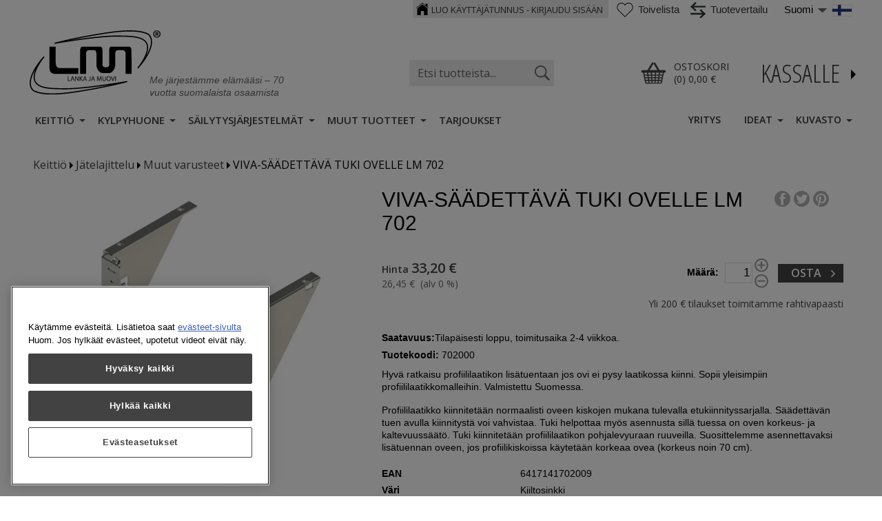

--- FILE ---
content_type: text/html; charset=UTF-8
request_url: https://www.lankajamuovi.fi/viva-saadettava-tuki-ovelle-lm-702.html
body_size: 23889
content:
<!DOCTYPE html>
<html lang="fi-FI">
<head>
    <meta http-equiv="Content-Type" content="text/html; charset=utf-8" />
<title>Oven lisätuki | säädettävä tuki profiililaatikkoon | Lanka ja Muovi Oy - Kekseliäät säilytysjärjestelmät kotiisi</title>
<meta name="description" content="Hyvä ratkaisu profiililaatikon lisätuentaan jos ovi ei pysy laatikossa kiinni. Sopii yleisimpiin profiililaatikkomalleihin. Valmistettu Suomessa." />
<meta name="keywords" content="lm702, lm 702, ovikiinnitys, oven lisätuki, ovituki, oventuenta, ovikiinnityssarja" />
<meta name="robots" content="INDEX,FOLLOW" />
<meta name="viewport" content="width=device-width, initial-scale=1.0"/>
<link rel="icon" href="https://www.lankajamuovi.fi/media/favicon/default/favicon_1.ico" type="image/x-icon" />
<link rel="shortcut icon" href="https://www.lankajamuovi.fi/media/favicon/default/favicon_1.ico" type="image/x-icon" />
<!--[if lt IE 7]>
<script type="text/javascript">
//<![CDATA[
    var BLANK_URL = 'https://www.lankajamuovi.fi/js/blank.html';
    var BLANK_IMG = 'https://www.lankajamuovi.fi/js/spacer.gif';
//]]>
</script>
<![endif]-->
<link href='https://fonts.googleapis.com/css?family=Open+Sans:400,600' rel='stylesheet' type='text/css'><link rel="stylesheet" type="text/css" href="https://www.lankajamuovi.fi/media/css_secure/861de8d19cd259384d8800ca1620f62c.css" />
<link rel="stylesheet" type="text/css" href="https://www.lankajamuovi.fi/media/css_secure/53cf87c12fcba41985989a233c182113.css" media="all" />
<link rel="stylesheet" type="text/css" href="https://www.lankajamuovi.fi/media/css_secure/89ceade115e1936d84624124d37986db.css" media="print" />
<script type="text/javascript" src="https://www.lankajamuovi.fi/media/js/266e04461c5b05282a4d7f28adbf5fb8.js"></script>
<link rel="canonical" href="https://www.lankajamuovi.fi/viva-saadettava-tuki-ovelle-lm-702.html" />
<!--[if lt IE 8]>
<link rel="stylesheet" type="text/css" href="https://www.lankajamuovi.fi/media/css_secure/c6dd310ddbf3eef23d6b90a39b736862.css" media="all" />
<![endif]-->
<!--[if lt IE 7]>
<script type="text/javascript" src="https://www.lankajamuovi.fi/media/js/2fed27cf6d2ef8385a3189a888273a01.js"></script>
<![endif]-->

<script type="text/javascript">
//<![CDATA[
Mage.Cookies.path     = '/';
Mage.Cookies.domain   = '.www.lankajamuovi.fi';
//]]>
</script>

<script type="text/javascript">
//<![CDATA[
optionalZipCountries = ["IE"];
//]]>
</script>
<!-- Facebook Ads Extension -->
<!-- Facebook Pixel Code -->
<script>
!function(f,b,e,v,n,t,s){if(f.fbq)return;n=f.fbq=function(){n.callMethod?
n.callMethod.apply(n,arguments):n.queue.push(arguments)};if(!f._fbq)f._fbq=n;
n.push=n;n.loaded=!0;n.version='2.0';n.queue=[];t=b.createElement(e);t.async=!0;
t.src=v;s=b.getElementsByTagName(e)[0];s.parentNode.insertBefore(t,s)}(window,
document,'script','//connect.facebook.net/en_US/fbevents.js');
fbq('init', '641252106048143', {}, {agent: 'onlinestore-1' });
fbq('track', 'PageView', {
  source: 'onlinestore',
  version: "1",
  pluginVersion: "1"
});
</script>
<noscript><img height="1" width="1" style="display:none"
src="https://www.facebook.com/tr?id=641252106048143&ev=PageView&noscript=1&a=onlinestore-1"
/></noscript>
<!-- End Facebook Pixel Code -->
<script type="text/javascript">//<![CDATA[
        var Translator = new Translate({"Please select an option.":"Valitse jokin vaihtoehto","This is a required field.":"Pakollinen tieto","Please enter a valid number in this field.":"Arvo tulee olla numero","Please enter a valid number or hyphen in this field.":"Sallittuja merkkej\u00e4 ovat numerot ja v\u00e4liviiva","Please use letters only (a-z or A-Z) in this field.":"Vain kirjaimet ovat sallittuja merkkej\u00e4","Please use only letters (a-z), numbers (0-9) or underscore(_) in this field, first character should be a letter.":"Sallittuja merkkej\u00e4 ovat kirjaimet, numerot ja alaviiva, ja ensimm\u00e4isen merkin tulee olla kirjain","Please enter a valid phone number. For example (123) 456-7890 or 123-456-7890.":"Virheellinen puhelinnumero","Please enter a valid sum.":"Virheellinen summa","Please enter a valid date.":"Virheellinen p\u00e4iv\u00e4m\u00e4\u00e4r\u00e4","Please enter a valid email address. For example johndoe@domain.com.":"Virheellinen s\u00e4hk\u00f6postiosoite","Please enter more characters or clean leading or trailing spaces.":"Anna lis\u00e4\u00e4 merkkej\u00e4 tai poista v\u00e4lily\u00f6nnit alusta tai lopusta.","Please make sure your passwords match.":"Varmista, ett\u00e4 salasanat t\u00e4sm\u00e4\u00e4v\u00e4t","Please enter a valid URL. For example http:\/\/www.example.com or www.example.com":"Sy\u00f6t\u00e4 osoite muodossa http:\/\/www.esimerkki.fi","Please enter a valid social security number. For example 123-45-6789.":"Virheellinen henkil\u00f6tunnus","Please enter a valid zip code. For example 90602 or 90602-1234.":"Virheellinen postinumero","Please enter a valid zip code.":"Virheellinen postinumero","Please use this date format: dd\/mm\/yyyy. For example 17\/03\/2006 for the 17th of March, 2006.":"P\u00e4iv\u00e4m\u00e4\u00e4r\u00e4n muoto tulee olla pp\/kk\/vvvv","Please enter a valid business id.":"Virheellinen Y-tunnus","Please enter a valid personal id.":"Virheellinen henkil\u00f6tunnus","Please enter a valid $ amount. For example $100.00.":"Anna sopiva eurom\u00e4\u00e4r\u00e4, esimerkiksi 100\u20ac","Please select one of the above options.":"Valitse yksi yll\u00e4 olevista vaihtoehdoista","Please select one of the options.":"Valitse yksi vaihtoehdoista","Please select State\/Province.":"Valitse maakunta","Please enter a number greater than 0 in this field.":"Arvo tulee olla positiivinen numero","Please enter a valid credit card number.":"Virheellinen luottokortin numero","Please enter a valid value.":"Virheellinen tieto","Please wait, loading...":"Hetkinen, ladataan...","Complete":"Valmis","Add Products":"Lis\u00e4\u00e4 tuotteita","Please choose to register or to checkout as a guest":"Rekister\u00f6idy tai tee ostokset rekister\u00f6itym\u00e4tt\u00e4","Please specify shipping method.":"Valitse toimitustapa","Please specify payment method.":"M\u00e4\u00e4rit\u00e4 maksutapa"});
        //]]></script><!-- CookiePro Cookies Consent Notice start for lankajamuovi.fi -->
<script type="text/javascript" src="https://cookie-cdn.cookiepro.com/consent/f0d2b4ab-8ee5-4a92-9192-73adfbf30bb4/OtAutoBlock.js" ></script>
<script src="https://cookie-cdn.cookiepro.com/scripttemplates/otSDKStub.js" data-language="fi" type="text/javascript" charset="UTF-8" data-domain-script="f0d2b4ab-8ee5-4a92-9192-73adfbf30bb4" ></script>
<script type="text/javascript">
function OptanonWrapper() { }
</script>
<!-- CookiePro Cookies Consent Notice end for lankajamuovi.fi -->
<link rel="apple-touch-icon" sizes="57x57" href="/apple-touch-icon-57x57.png">
<link rel="apple-touch-icon" sizes="60x60" href="/apple-touch-icon-60x60.png">
<link rel="apple-touch-icon" sizes="72x72" href="/apple-touch-icon-72x72.png">
<link rel="apple-touch-icon" sizes="76x76" href="/apple-touch-icon-76x76.png">
<link rel="apple-touch-icon" sizes="114x114" href="/apple-touch-icon-114x114.png">
<link rel="apple-touch-icon" sizes="120x120" href="/apple-touch-icon-120x120.png">
<link rel="apple-touch-icon" sizes="144x144" href="/apple-touch-icon-144x144.png">
<link rel="apple-touch-icon" sizes="152x152" href="/apple-touch-icon-152x152.png">
<link rel="apple-touch-icon" sizes="180x180" href="/apple-touch-icon-180x180.png">
<link rel="icon" type="image/png" href="/favicon-32x32.png" sizes="32x32">
<link rel="icon" type="image/png" href="/android-chrome-192x192.png" sizes="192x192">
<link rel="icon" type="image/png" href="/favicon-96x96.png" sizes="96x96">
<link rel="icon" type="image/png" href="/favicon-16x16.png" sizes="16x16">
<link rel="manifest" href="/manifest.json">
<meta name="msapplication-TileColor" content="#da532c">
<meta name="msapplication-TileImage" content="/mstile-144x144.png">
<meta name="theme-color" content="#ffffff">
<link href='https://fonts.googleapis.com/css?family=Open+Sans+Condensed:300,700,300italic' rel='stylesheet' type='text/css'>
<!-- Pinterest code -->
<meta name="p:domain_verify" content="933777cc730076d9c869082afeba21e6"/>
<!-- End Pinterest code -->
<meta name="p:domain_verify" content="W0jn6ZOL3Mi3FxpRKj3oMiWSoBIW9MUY"/>
<meta name="google-site-verification" content="PI9SwY5msZuSA2hPRkvjx9gSRttr0j_9cN1ylcDvdT4" />
<!-- Pinterest code -->
<meta name="p:domain_verify" content="a315141fb87851ae0e8dbab1487b6fa7"/>
<!-- End Pinterest code -->

<!-- Start trustmary -->
<script>(function (w,d,s,o,r,js,fjs) {
    w[r]=w[r]||function() {(w[r].q = w[r].q || []).push(arguments)}
    w[r]('app', 'peLM_vyhIP');
    if(d.getElementById(o)) return;
    js = d.createElement(s), fjs = d.getElementsByTagName(s)[0];
    js.id = o; js.src = 'https://embed.trustmary.com/embed.js';
    js.async = 1; fjs.parentNode.insertBefore(js, fjs);
  }(window, document, 'script', 'trustmary-embed', 'tmary'));
</script>
<!-- End trustmary -->

<!-- Serviceform Embed --> 
<script> var tD=(new Date).toISOString().slice(0,10);window.sf3pid = "Y3TgUGh9MEFkeJsEIAy3";var u="https://dash.serviceform.com/embed/sf-pixel.js?"+tD,t=document.createElement("script");t.setAttribute("type","text/javascript"),t.setAttribute("src",u),t.async=!0,(document.getElementsByTagName("head")[0]||document.documentElement).appendChild(t); </script> 
<!-- End Serviceform Embed --></head>
<body class=" catalog-product-view catalog-product-view product-viva-saadettava-tuki-ovelle-lm-702 store-fi lang-fi price-both-tax loggedout">
        <!-- Google Consent Mode -->
    <script>
        window.dataLayer = window.dataLayer || [];
        function gtag(){dataLayer.push(arguments);}
        gtag('consent', 'default', {
            'ad_storage': 'denied',
            'ad_user_data': 'denied',
            'ad_personalization': 'denied',
            'analytics_storage': 'denied',
            'functionality_storage': 'denied',
            'personalization_storage': 'denied',
            'security_storage': 'denied',
            'wait_for_update': 500
        });
        gtag('set', 'ads_data_redaction', true);
    </script>
    <!-- Begin Global site tag (gtag.js) - Google Analytics -->
    <script async src="https://www.googletagmanager.com/gtag/js?id=G-E476Z05DYZ"></script>
    <script>
        window.dataLayer = window.dataLayer || [];
        function gtag(){dataLayer.push(arguments);}
        gtag('js', new Date());
        gtag('set', {cookie_flags: 'SameSite=None;Secure'});
                        gtag('config', 'G-E476Z05DYZ', {
            'anonymize_ip': true,
            'link_attribution': true,
            'custom_map': {
                'dimension1': 'store',
                'dimension2': 'user_type',
                'dimension3': 'group_id',
                'dimension4': 'user_id',
                'dimension5': 'zip'}
        });
        gtag('config', 'AW-995302375', {'allow_enhanced_conversions':true});
            gtag('event', 'dimensions', {
            'non_interaction': true,
            'store': 'fi',
            'user_type': 'visitor',
            'group_id': '',
            'user_id': '',
            'zip': ''
        });
                    </script>
    <!-- End Global site tag (gtag.js) - Google Analytics -->
<div class="wrapper">
        <noscript>
        <div class="global-site-notice noscript">
            <div class="notice-inner">
                <p>
                    <span>JavaScript seems to be disabled in your browser.</span><br />
                    You must have JavaScript enabled in your browser to utilize the functionality of this website.                </p>
            </div>
        </div>
    </noscript>
    <div class="page">
        <div class="header-container">
            <div class="full-width">
            <div class="login-links-container">
                <div id="header-language-links">
                    <div class="flags">
    <div class="dropdown">
        <div class="current">
                        <span class="text">Suomi</span><span class="arrow"><img src="https://www.lankajamuovi.fi/skin/frontend/argento/argento/images/flags_arrow_down.svg" /></span><span class="image"><img src="https://www.lankajamuovi.fi/skin/frontend/argento/argento/images/flags/22/FI.svg" /></span>
        </div>
                <br />
                        <ol class="dropdown-menu">
            <li class="fi"><a href="https://www.lankajamuovi.fi/"><span><span class="image"><img src="https://www.lankajamuovi.fi/skin/frontend/argento/argento/images/flags/22/FI.svg"/></span> <span class="text">Suomi</span></span></a></li>
                        <li class="en"><a href="https://www.lankajamuovi.fi/sv/"><span><span class="image"><img src="https://www.lankajamuovi.fi/skin/frontend/argento/argento/images/flags/22/SV.svg"/></span> <span class="text">Sverige</span></span></a></li>
                        <li class="sv"><a href="https://www.lankajamuovi.fi/en/"><span><span class="image"><img src="https://www.lankajamuovi.fi/skin/frontend/argento/argento/images/flags/22/EN.svg"/></span> <span class="text">International</span></span></a></li>
        </ol>
    </div>
</div>

                </div>
                <div id="header-search-link">
                    <a class="" href="#" onClick="showSearchBox();">
                        <img title="Avaa tuotehaku" alt="Avaa tuotehaku" src="https://www.lankajamuovi.fi/skin/frontend/argento/argento/images/search.svg"/>
                    </a>
                </div>
                                <span class="compare">
                    <a href="https://www.lankajamuovi.fi/catalog/product_compare/index/">
                        <img class="compare-icon" title="Tuotevertailu" src="https://www.lankajamuovi.fi/skin/frontend/argento/argento/images/compare.svg"/>
                        <span class="compare-text">Tuotevertailu</span>
                    </a>
                </span>

                                    <span class="wishlist">
                            <a href="https://www.lankajamuovi.fi/wishlist/" title="Toivelista">
                                <img class="icon" alt="Toivelista" title="Toivelista" src="https://www.lankajamuovi.fi/skin/frontend/argento/argento/images/heart.svg"/>
                                <span class="text">
                                    Toivelista                                </span>
                            </a>
                        </span>
                
                <div class="login-tohome-wrapper">
                    <div class="login-links">
                        <span class="createaccount"><a href="https://www.lankajamuovi.fi/customer/account/create">Luo käyttäjätunnus</a>&nbsp;-&nbsp;</span>
                        <span class="login"><a href="https://www.lankajamuovi.fi/customer/account/login">Kirjaudu sisään</a>&nbsp;</span>
                    </div>
                    <div class="tohome-links">
                        <span><a href="https://www.lankajamuovi.fi/"><img title="Etusivulle" src="https://www.lankajamuovi.fi/skin/frontend/argento/argento/images/home.svg"/></a>&nbsp;</span>
                    </div>
                </div>
            </div>
            <div class="clearer"></div>
        </div>
    
    <div class="header">
        <div class="logo-wrapper large">
            <a href="https://www.lankajamuovi.fi/" title="Lanka ja Muovi" class="logo"><img src="https://www.lankajamuovi.fi/skin/frontend/argento/argento/images/logo.svg" alt="Lanka ja Muovi"/></a>
        </div>
        <div class="header-slogan"><p style="font-style: italic;">Me järjestämme elämääsi <span>–</span> 70 vuotta suomalaista osaamista</p></div>
        <div class="top-toolbar-container">
            <div class="top-toolbar">
                                <div class="header-cart-container">
                    <!-- ajaxpro_headerCart_start --><div class="checkout-mobile">
    <button type="button"
            title="Kassalle"
            class="button"
            onclick="setLocation('https://www.lankajamuovi.fi/firecheckout/')">
        <div>Kassalle            <img src="https://www.lankajamuovi.fi/skin/frontend/argento/argento/images/arrow-dropright.svg" alt="Kassalle" title="Kassalle"/>
        </div>
    </button>
</div>
<div class="header-cart dropdown" onclick="setLocation('https://www.lankajamuovi.fi/checkout/cart/');">
    <div class="summary">
        <div class="cart-middle">
            Ostoskori<br/>
            <span class="summary-items">(0) </span><span class="price">0,00 €</span>        </div>
        <div class="cart-left">
            <img class="cart" alt="Cart" title="Cart" src="https://www.lankajamuovi.fi/skin/frontend/argento/argento/images/cart.svg"/>
        </div>
        <div class="cart-right">&nbsp;</div>
    </div>

        <ol id="header-cart-content" class="dropdown-menu pull-right mini-products-list">
                    <li class="empty">Ostoskorisi on tyhjä.</li>
            </ol>
    <script type="text/javascript">decorateList('header-cart-content', 'none-recursive')</script>
</div>
<div class="checkout">
    <button type="button" title="Kassalle" class="button" onclick="setLocation('https://www.lankajamuovi.fi/firecheckout/')">
        <div>Kassalle            <img src="https://www.lankajamuovi.fi/skin/frontend/argento/argento/images/arrow-dropright.svg" alt="Kassalle" title="Kassalle"/>
        </div>
    </button>
</div>
<div class="cart-menu">
    <img src="https://www.lankajamuovi.fi/skin/frontend/argento/argento/images/menu.svg" alt="Valikko" title="Valikko" onclick="showNavTopMenu(false);"/>
    <button type="button"
            title="Valikko"
            class="button"
            onclick="showNavTopMenu(false);">
        <div>Valikko</div>
    </button>
</div>
            <div class="free-delivery-notice" style="display: none;">Yli 200 € tilaukset toimitamme rahtivapaasti</div>
        <script type="text/javascript">
        jQuery(document).ready(function () /* Bug 21425 */ {
            let notice = jQuery('.top-toolbar-container .free-delivery-notice').text();
            jQuery('.main .free-delivery-notice').text(notice);
            jQuery('.main .free-delivery-notice').css('display', 'block');
        });
    </script>
<!-- ajaxpro_headerCart_end -->                </div>
                <div class="logo-wrapper small">
                    <a href="https://www.lankajamuovi.fi/" title="Lanka ja Muovi" class="logo"><img src="https://www.lankajamuovi.fi/skin/frontend/argento/argento/images/logo.svg" alt="Lanka ja Muovi"/></a>
                </div>
                <div class="my-account-container" onclick="setLocation('https://www.lankajamuovi.fi/customer/account/');">
                    <div class="my-account dropdown">
                        <div>Oma tili                            <div>&nbsp;</div>
                        </div>
                        <ol id="my-account-links" class="dropdown-menu pull-right my-account-list mini-products-list">
                            <li class="first"><a href="https://www.lankajamuovi.fi/customer/account/">Omat tiedot</a></li>
                                                            <li><a href="https://www.lankajamuovi.fi/customer/account/login/">Kirjaudu sisään</a></li>
                                                        <li class="last"><a href="https://www.lankajamuovi.fi/customer/account/create/">Rekisteröidy</a></li>
                        </ol>
                    </div>
                </div>

            </div>
        </div>
        <div id="header-search-link-mid">
            <a class="" href="#" onClick="showSearchBox();">
                <img alt="Avaa tuotehaku" src="https://www.lankajamuovi.fi/skin/frontend/argento/argento/images/search.svg"/>
            </a>
        </div>

                                            <div class="block mini-search-left">
                    <div class="block-title">
                        <strong>Hae</strong>
                    </div>
                    <div class="block-content">
                        <form id="search_mini_form-left" action="https://www.lankajamuovi.fi/catalogsearch/result/" method="get">
                            <fieldset>
                                <legend>Etsi sivustolta</legend>
                                <div class="mini-search-left">
                                    <label for="search-left">Search entire store here</label>
                                                                        <input id="search-left" type="text" class="input-text" name="q" value="Etsi tuotteista..."/>
                                    <div id="search-leftajaxico" class=""></div>
                                    <button type="button" class="button">
                                        <img alt="Hae" title="Hae" src="https://www.lankajamuovi.fi/skin/frontend/argento/argento/images/search-grey.svg"/>
                                    </button>
                                    <a href="https://www.lankajamuovi.fi/catalogsearch/advanced/">Advanced search</a>
                                </div>
                            </fieldset>
                        </form>
                    </div>
                </div>
                <script type="text/javascript">
                    //<![CDATA[
                                        function initAjaxsearchAutocomplete() {
                        new AjaxsearchAutocomplete('search-left', {
                            serviceUrl: 'https://www.lankajamuovi.fi/ajaxsearch/',
                            enableloader: true,
                            minChars: 3,
                            maxHeight: 300,
                            width: '300',
                            searchtext: 'Etsi tuotteista...',
                            onSelect: function (value, data) {
                                setLocation(value.url);
                            }
                        });
                    }
                    if (Prototype.Browser.IE) {
                        Event.observe(window, 'load', initAjaxsearchAutocomplete);
                    } else {
                        document.observe("dom:loaded", initAjaxsearchAutocomplete);
                    }
                    //]]>
                </script>
                            
        <div class="header-row">
            <div class="header-title">
                <div class="header-title-left">
                    <span style="display:none;" class="hdr-text-products">TUOTTEET</span>
                    <span style="display:none;" class="hdr-text-cart">OSTOSKORI</span>
                    <span style="display:none;" class="hdr-text-checkout">KASSA</span>
                    <span style="display:none;" class="hdr-text-login">KIRJAUDU</span>
                    <span style="display:none;" class="hdr-text-my-account">OMA TILI</span>
                    <span style="display:none;" class="hdr-text-guidelines">OHJEET</span>
                </div>
                <div class="header-title-right"></div>
            </div>
            <div class="header-links-container">
                            </div>
        </div>

        
    </div>

            
<div class="nav-container">

    <ul id="navigationpro-top" class="navpro navpro-inline dropdown">
    
                <li class="level0 nav-1 nav-li nav-style-dropdown first level-top parent mega keittio">
          <div><a class="nav-a relative-level1 level-top nav-a-with-toggler nav-a-level0" onclick="return false;" href="#"> <span class="nav-span">KEITTIÖ</span> </a></div>
<div><span class="nav-toggler nav-toggler-level0 nav-dropdown-toggler">.</span></div>
<div class="nav-dropdown level0">
<div class="nav-dropdown-inner level0">
<div class="nav-dropdown-inner level1">
<ul class="level0 mega">
<li class="level1 nav-1-1 first">
<div class="level1 top">
<div class="issue1 level2">
<p class="megadrop-icon"><img title="Keittiö" src="https://www.lankajamuovi.fi/media/wysiwyg/ui/icon-keittio-55x47.png" alt="Keittiö" /></p>
</div>
<div class="issue3 level2 categories">
<div class="level3 col1">
<h2><a href="/keittio"><span style="font-size: 16px; color: #424242; text-transform: uppercase;">Keittiö-pääsivu</span></a></h2>
<br />
<h2><a href="/keittio/astiankuivaus.html">Astiankuivaus</a></h2>
<div class="level4">
<p><a href="/keittio/astiankuivaus/kuivauskaapin-ritilat.html"><span>Kuivauskaapin ritilät</span></a></p>
<p><a href="/keittio/astiankuivaus/hyllynkannattimet.html"><span>Hyllynkannattimet</span></a></p>
<p><a href="/keittio/astiankuivaus/tippuvesialtaat.html"><span>Tippuvesialtaat</span></a></p>
</div>
<h2><a href="/keittio/kulmakaapit.html">Kulmakaapit</a></h2>
<div class="level4">
<p><a href="/keittio/kulmakaapit/kulmakarusellit.html"><span>Kulmakarusellit</span></a></p>
<p><a href="/keittio/kulmakaapit/lisavarusteet.html"><span>Lisävarusteet</span></a></p>
</div>
</div>
<div class="level3 col2">
<h2><a href="/keittio/jatelajittelu.html">Jätelajittelu</a></h2>
<div class="level4">
<p><a href="/keittio/jatelajittelu/jatevaunut.html"><span>Jätevaunut</span></a></p>
<p><a href="/keittio/jatelajittelu/jatevaunujen-lisavarusteet.html"><span>Jätevaunujen lisävarusteet</span></a></p>
<p><a href="/keittio/jatelajittelu/jatesangot.html"><span>Jätesangot</span></a></p>
<p><a href="/keittio/jatelajittelu/eco.html"><span>ECO-sarja</span></a></p>
<p><a href="/keittio/jatelajittelu/kannet.html"><span>Kannet</span></a></p>
<p><a href="/keittio/jatelajittelu/muut-varusteet.html"><span>Muut varusteet</span></a></p>
</div>
<h2><a href="/keittio/pata-tarvikevaunut.html">Pata- ja tarvikevaunut</a></h2>
<div class="level4">
<p><a href="/keittio/pata-tarvikevaunut/patavaunut-rullakiskoilla.html"><span>Patavaunut rullakiskoilla</span></a></p>
<p><a href="/keittio/pata-tarvikevaunut/patavaunut-hidastinkiskoilla.html"><span>Patavaunut hidastinkiskoilla</span></a></p>
<p><a href="/keittio/pata-tarvikevaunut/lisavarusteet.html"><span>Lisävarusteet</span></a></p>
</div>
</div>
<div class="level3 col3">
<h2><a href="/keittio/keittiojakkarat.html">Keittiöjakkarat</a></h2>
<div class="level4">
<p><a href="/keittio/keittiojakkarat/pikkujakkarat.html"><span>Pikkujakkarat</span></a></p>
<p><a href="/keittio/keittiojakkarat/porrasjakkarat.html"><span>Porrasjakkarat</span></a></p>
<p><a href="/keittio/keittiojakkarat/baarijakkarat.html"><span>Baarijakkarat</span></a></p>
<p><a href="/keittio/keittiojakkarat/tuolit.html"><span>Keittiötuolit</span></a></p>
<p><a href="/keittio/keittiojakkarat/lisavarusteet.html"><span>Lisävarusteet</span></a></p>
</div>
<h2><a href="/keittio/tuotteet-hidastinlaatikoihin.html">Tuotteet hidastinlaatikoihin</a></h2>
<div class="level4">
<p><a href="/keittio/tuotteet-hidastinlaatikoihin/astiankuivaus.html"><span>Astiankuivaus</span></a></p>
<p><a href="/keittio/tuotteet-hidastinlaatikoihin/jatelajittelu.html"><span>Jätelajittelu</span></a></p>
<p><a href="/keittio/tuotteet-hidastinlaatikoihin/lisavarusteet.html"><span>Lisävarusteet</span></a></p>
</div>
</div>
<div class="level3 col4">
<h2><a href="/keittio/muut-tuotteet.html">Muut tuotteet</a></h2>
<div class="level4">
<p><a href="/keittio/muut-tuotteet/keittiotelineet-ja-hyllyt.html"><span>Keittiötelineet ja hyllyt</span></a></p>
<p><a href="/keittio/muut-tuotteet/sailytysrasiat.html"><span>Säilytysrasiat</span></a></p>
<p><a href="/keittio/muut-tuotteet/sailonta.html"><span>Säilöntä</span></a></p>
</div>
</div>
</div>
<div class="clearer"> </div>
</div>
<div class="level1 bottom">
<div class="level2 col1"><a href="/yhteystiedot.html"><span>Yhteystiedot</span></a></div>
<div class="level2 col2"><span>Ilmainen toimitus yli 200 €:n tilauksiin</span></div>
<div class="level2 col3"> </div>
</div>
</li>
</ul>
</div>
</div>
</div> 
        </li>
        <li class="level0 nav-1 nav-li nav-style-dropdown level-top parent mega kylpyhuone">
          <style><!--
#navigationpro-top .level0.mega p.megadrop-icon {
    transform: translateY(-49%);
}
--></style>
<div><a class="nav-a relative-level1 level-top nav-a-with-toggler nav-a-level0" onclick="return false;" href="#"> <span class="nav-span">KYLPYHUONE</span> </a></div>
<div><span class="nav-toggler nav-toggler-level0 nav-dropdown-toggler">.</span></div>
<div class="nav-dropdown level0">
<div class="nav-dropdown-inner level0">
<div class="nav-dropdown-inner level1">
<ul class="level0 mega">
<li class="level1 nav-1-1 first">
<div class="level1 top">
<div class="issue1 level2">
<p class="megadrop-icon"><img title="Kylpyhuone" src="https://www.lankajamuovi.fi/media/wysiwyg/ui/icon-kylpyhuone-55x33.png" alt="Kylpyhuone" /></p>
</div>
<!-- <div class="issue2 level2">
							<h2>AJANKOHTAISTA</h2>
							<div>
								<p>
									<a href="/lahjakortti.html"><span>Lanka ja Muovi
											lahjakortti</span></a>
								</p>
							</div>
						</div> -->
<div class="issue3 level2 categories">
<div class="level3 col1">
<h2><a href="/kylpyhuone"><span style="font-size: 16px; color: #424242; text-transform: uppercase;">Kylpyhuone-pääsivu</span></a></h2>
<br />
<h2><a href="/kylpyhuone/kulmahyllyt.html">Kulmahyllyt</a></h2>
<div class="level4">
<p><a href="/kylpyhuone/kulmahyllyt/ruuvikiinnitteiset.html"><span>Ruuvikiinnitteiset</span></a></p>
<p><a href="/kylpyhuone/kulmahyllyt/ruuvittomat.html"><span>Ruuvittomat</span></a></p>
<p><a href="/kylpyhuone/kulmahyllyt/lisavarusteet.html"><span>Lisävarusteet</span></a></p>
</div>
<h2><a href="/kylpyhuone/suihkuhyllyt-ja-suihkutelineet.html">Suihkuhyllyt ja suihkutelineet</a></h2>
<div class="level4">
<p><a href="/kylpyhuone/suihkuhyllyt-ja-suihkutelineet/ruuvikiinnitteiset.html"><span>Ruuvikiinnitteiset</span></a></p>
<p><a href="/kylpyhuone/suihkuhyllyt-ja-suihkutelineet/ruuvittomat.html"><span>Ruuvittomat</span></a></p>
</div>
</div>
<div class="level3 col2">
<h2><a href="/kylpyhuone/kuivaustelineet.html">Kuivaustelineet</a></h2>
<div class="level4">
<p><a href="/kylpyhuone/kuivaustelineet/ruuvikiinnitteiset.html"><span>Ruuvikiinnitteiset</span></a></p>
<p><a href="/kylpyhuone/kuivaustelineet/ilman-ruuvikiinnitysta.html"><span>Ilman ruuvikiinnitystä</span></a></p>
<p> </p>
</div>
<h2><a href="/kylpyhuone/pyykkikorit.html">Pyykkikorit</a></h2>
<div class="level4">
<p><a href="/kylpyhuone/pyykkikorit/pyykkikori-kaappiin.html"><span>Pyykkikori kaappiin</span></a></p>
<p><a href="/kylpyhuone/pyykkikorit/pyykkikori-pyorilla.html"><span>Pyykkikori pyörillä</span></a></p>
<p><a href="/kylpyhuone/pyykkikorit/pyykkikori-metallilaatikkoon.html"><span>Pyykkikori metallilaatikkoon</span></a></p>
</div>
</div>
<div class="level3 col3">
<h2><a href="/kylpyhuone/muut-tuotteet.html">Muut tuotteet</a></h2>
<div class="level4">
<p><a href="/kylpyhuone/muut-tuotteet/pesuvadit-ja-kauhat.html"><span>Pesuvadit ja -kauhat</span></a></p>
<p><a href="/kylpyhuone/muut-tuotteet/sailytysrasiat.html"><span>Säilytysrasiat</span></a></p>
</div>
</div>
</div>
<div class="clearer"> </div>
</div>
<div class="level1 bottom">
<div class="level2 col1"><a href="/yhteystiedot.html"><span>Yhteystiedot</span></a></div>
<div class="level2 col2"><span>Ilmainen toimitus yli 200 €:n tilauksiin</span></div>
<div class="level2 col3"> </div>
</div>
</li>
</ul>
</div>
</div>
</div> 
        </li>
        <li class="level0 nav-1 nav-li nav-style-dropdown level-top parent mega sailytystilat">
          <div><a class="nav-a relative-level1 level-top nav-a-with-toggler nav-a-level0" onclick="return false;" href="#"> <span class="nav-span">SÄILYTYSJÄRJESTELMÄT</span> </a></div>
<div><span class="nav-toggler nav-toggler-level0 nav-dropdown-toggler">.</span></div>
<div class="nav-dropdown level0">
<div class="nav-dropdown-inner level0">
<div class="nav-dropdown-inner level1">
<ul class="level0 mega">
<li class="level1 nav-1-1 first">
<div class="level1 top">
<div class="issue1 level2">
<p class="megadrop-icon"><img title="Säilytys" src="https://www.lankajamuovi.fi/media/wysiwyg/ui/icon-sailytys-55x71.png" alt="Säilytysjärjestelmät" /></p>
</div>
<!--<div class="issue2 level2">
							<h2>AJANKOHTAISTA</h2>
							<div>
								<p>
									<a href="/lahjakortti.html"><span>Lanka ja Muovi
											lahjakortti</span></a>
								</p>
							</div>
						</div>-->
<div class="issue3 level2 categories">
<div class="level3 col1">
<h2><a href="/sailytystilat"><span style="font-size: 16px; color: #424242; text-transform: uppercase;">Säilytys -pääsivu</span></a></h2>
<br />
<h2><a href="/sailytystilat/ulosliukuvat-lankakorit.html">Lankakorit kaappiin</a></h2>
<div class="level4">
<p><a href="/sailytystilat/ulosliukuvat-lankakorit/rullakiskoilla.html"><span>Lankakorit rullakiskoilla</span></a></p>
<p><a href="/sailytystilat/ulosliukuvat-lankakorit/hidastinkiskoilla.html"><span>Lankakorit hidastinkiskoilla</span></a></p>
<p><a href="/sailytystilat/ulosliukuvat-lankakorit/liukulistoilla.html"><span>Lankakorit muoviliu'uilla</span></a></p>
<p><a href="/sailytystilat/ulosliukuvat-lankakorit/koritelineet.html"><span>Koritelineet</span></a></p>
<p><a href="/sailytystilat/ulosliukuvat-lankakorit/lisavarusteet.html"><span>Lisävarusteet</span></a></p>
</div>
<h2><a href="/sailytystilat/housutelineet.html">Housutelineet</a></h2>
<div class="level4">
<p><a href="/sailytystilat/housutelineet/rullakiskoilla.html"><span>Rullakiskoilla</span></a></p>
<p><a href="/sailytystilat/housutelineet/hidastinkiskoilla.html"><span>Hidastinkiskoilla</span></a></p>
</div>
</div>
<div class="level3 col2">
<h2><a href="/sailytystilat/seinakiskojarjestelma.html">Seinäkiskojärjestelmä</a></h2>
<div class="level4">
<p><a href="/sailytystilat/seinakiskojarjestelma/valmiit-jarjestelmat.html"><span>Valmiit järjestelmät</span></a></p>
<p><a href="/sailytystilat/seinakiskojarjestelma/lankahyllyt.html"><span>Lankahyllyt</span></a></p>
<p><a href="/sailytystilat/seinakiskojarjestelma/lankakorit.html"><span>Lankakorit</span></a></p>
<p><a href="/sailytystilat/seinakiskojarjestelma/kenkahyllyt.html"><span>Kenkähyllyt</span></a></p>
<p><a href="/sailytystilat/seinakiskojarjestelma/housutelineet.html"><span>Housutelineet</span></a></p>
<p><a href="/sailytystilat/seinakiskojarjestelma/hyllytasot.html"><span>Hyllytasot</span></a></p>
<p><a href="/sailytystilat/seinakiskojarjestelma/kiskot-ja-kannakkeet.html"><span>Kiskot ja kannakkeet</span></a></p>
<p><a href="/sailytystilat/seinakiskojarjestelma/vaatetangot.html"><span>Vaatetangot</span></a></p>
</div>
<h2><a href="/sailytystilat/sailytyskorit.html">Säilytyskorit</a></h2>
<div class="level4">
<p><a href="/sailytystilat/sailytyskorit/ovikorit.html"><span>Ovikorit</span></a></p>
<p><a href="/sailytystilat/sailytyskorit/sarjakorit.html"><span>Sarjakorit</span></a></p>
<p><a href="/sailytystilat/sailytyskorit/muut-korit.html"><span>Muut korit</span></a></p>
<p><a href="/sailytystilat/sailytyskorit/lisavarusteet.html"><span>Lisävarusteet</span></a></p>
</div>
</div>
<div class="level3 col3">
<h2><a href="/sailytystilat/kenkien-sailytys.html">Kenkien säilytys</a></h2>
<div class="level4">
<p><a href="/sailytystilat/kenkien-sailytys/ulosvedettavat-kenkahyllyt.html"><span>Ulosvedettävät kenkähyllyt</span></a></p>
<p><a href="/sailytystilat/kenkien-sailytys/kenkateline-seinaan.html"><span>Kenkäteline seinään</span></a></p>
<p><a href="/sailytystilat/kenkien-sailytys/kenkatelineet.html"><span>Kenkätelineet</span></a></p>
<p><a href="/sailytystilat/kenkien-sailytys/lisavarusteet.html"><span>Lisävarusteet</span></a></p>
</div>
<h2><a href="/sailytystilat/siivouskaappi.html">Siivouskaappi</a></h2>
<div class="level4">
<p><a href="/sailytystilat/siivouskaappi/kaapista-ulosliukuvat.html"><span>Kaapista ulosliukuvat</span></a></p>
<p><a href="/sailytystilat/siivouskaappi/seinakiinnitteiset.html"><span>Seinäkiinnitteiset</span></a></p>
<p><a href="/sailytystilat/siivouskaappi/siivoussangot.html"><span>Siivoussangot</span></a></p>
</div>
</div>
<div class="level3 col4">
<h2><a href="/sailytystilat/eteisen-sailytys.html">Eteisen säilytys</a></h2>
<div class="level4">
<p><a href="/sailytystilat/eteisen-sailytys/naulakot.html"><span>Naulakot</span></a></p>
<p><a href="/sailytystilat/eteisen-sailytys/korit.html"><span>Korit</span></a></p>
</div>
<h2><a href="/sailytystilat/muut-tuotteet.html">Muut tuotteet</a></h2>
<div class="level4">
<p><a href="/sailytystilat/muut-tuotteet/vaatetangot.html"><span>Vaatetangot</span></a></p>
<p><a href="/sailytystilat/muut-tuotteet/vaatetangon-kannattimet.html"><span>Vaatetangon kannattimet</span></a></p>
<p><a href="/sailytystilat/muut-tuotteet/sailytysrasiat.html"><span>Säilytysrasiat</span></a></p>
<p><a href="/sailytystilat/muut-tuotteet/tangot-ja-koukut.html"><span>Tangot ja koukut</span></a></p>
<p><a href="/sailytystilat/muut-tuotteet/ulosvedettavat-hyllytasot.html"><span>Ulosvedettävät hyllytasot</span></a></p>
</div>
</div>
</div>
<div class="clearer"> </div>
</div>
<div class="level1 bottom">
<div class="level2 col1"><a href="/yhteystiedot.html"><span>Yhteystiedot</span></a></div>
<div class="level2 col2"><span>Ilmainen toimitus yli 200 €:n tilauksiin</span></div>
<div class="level2 col3"> </div>
</div>
</li>
</ul>
</div>
</div>
</div> 
        </li>
        <li class="level0 nav-1 nav-li nav-style-dropdown level-top parent mega muut_tuotteet">
          <div><a class="nav-a relative-level1 level-top nav-a-with-toggler nav-a-level0" onclick="return false;" href="#"> <span class="nav-span">MUUT TUOTTEET</span> </a></div>
<div><span class="nav-toggler nav-toggler-level0 nav-dropdown-toggler">.</span></div>
<div class="nav-dropdown level0">
<div class="nav-dropdown-inner level0">
<div class="nav-dropdown-inner level1">
<ul class="level0 mega">
<li class="level1 nav-1-1 first">
<div class="level1 top">
<div class="issue1 level2">
<p class="megadrop-icon"><img title="Muut tuotteet" src="https://www.lankajamuovi.fi/media/wysiwyg/ui/icon-muut.png" alt="Muut tuotteet" /></p>
</div>
<div class="issue3 level2 categories">
<div class="level3 col1"><!--
<h2><a href="/muut-tuotteet"><span style="font-size: 16px; color: #424242; text-transform: uppercase;">Muut tuotteet -pääsivu</span></a></h2>
<br />
-->
<div class="level4">
<p><a href="/muut-tuotteet/sisustus.html"><span>Sisustus</span></a></p>
<p><a href="/muut-tuotteet/aluslautaset.html"><span>Kasvien aluslautaset</span></a></p>
<p><a href="/muut-tuotteet/letkuteline-ulkokayttoon.html"><span>Letkutelineet</span></a></p>
<p><a href="/muut-tuotteet/pyorakorit.html"><span>Pyöräkorit</span></a></p>
<p><a href="/muut-tuotteet/sangot-vaativaan-kayttoon.html"><span>Sangot vaativaan käyttöön</span></a></p>
<p><a href="/muut-tuotteet/suppilot-ammattikayttoon.html"><span>Suppilot ammattikäyttöön</span></a></p>
<p><a href="/muut-tuotteet/sailytysrasiat.html"><span>Säilytysrasiat</span></a></p>
<br />
<p><a href="/muut-tuotteet/lahjakortit.html"><span>LAHJAKORTIT</span></a></p>
</div>
</div>
</div>
</div>
</li>
</ul>
</div>
<div class="clearer"> </div>
</div>
<div class="level1 bottom">
<div class="level2 col1"><a href="/yhteystiedot.html"><span>Yhteystiedot</span></a></div>
<div class="level2 col2"><span>Ilmainen toimitus yli 200 €:n tilauksiin</span></div>
<div class="level2 col3"> </div>
</div>
</div> 
        </li>
        <li class="level0 nav-1 nav-li nav-style-dropdown level-top parent mega tarjoukset">
          <div><a class="nav-a relative-level1 level-top nav-a-with-toggler nav-a-level0" href="/tarjoustuotteet.html"> <span class="nav-span">TARJOUKSET</span> </a></div> 
        </li>
        
                        <li class="level0 nav-1 nav-li nav-style-dropdown level-top parent mega right kuvasto">
          <div><a class="nav-a relative-level1 level-top nav-a-with-toggler nav-a-level0" onclick="return false;" href="/kuvasto.html"> <span class="nav-span">KUVASTO</span> </a></div>
<div><span class="nav-toggler nav-toggler-level0 nav-dropdown-toggler">.</span></div>
<div class="nav-dropdown level0">
<div class="nav-dropdown-inner level0">
<div class="nav-dropdown-inner level1">
<ul class="level0 mega">
<li class="level1 nav-1-1"><a href="/media/kuvasto/fi"><img src="https://www.lankajamuovi.fi/media/wysiwyg/banners/kuvasto-etusivu-fi.png" alt="" /></a></li>
</ul>
</div>
</div>
</div> 
        </li>
        <li class="level0 nav-1 nav-li nav-style-dropdown level-top parent mega right ideat">
          <div><a class="nav-a relative-level1 level-top nav-a-with-toggler nav-a-level0" onclick="return false;" href="/ideat.html"> <span class="nav-span">IDEAT</span> </a></div>
<div><span class="nav-toggler nav-toggler-level0 nav-dropdown-toggler">.</span></div>
<div class="nav-dropdown level0">
<div class="nav-dropdown-inner level0">
<div class="nav-dropdown-inner level1">
<ul class="level0 mega">
<li class="level1 nav-1-1"><a href="/ideagalleria.html">Ideagalleria</a></li>
<li class="level1 nav-1-1"><a href="/asennusohjeet.html">Asennusohjeet</a></li>
<li class="level1 nav-1-1"><a href="/mitoituskuvat.html">Mitoituskuvat</a></li>
<li class="level1 nav-1-1"><a href="/videot.html">Tuote-esittelyt ja asennusvideot</a></li>
<li class="level1 nav-1-1"><a href="/ukk.html">UKK - Usein kysytyt kysymykset</a></li>
</ul>
</div>
</div>
</div>
 
        </li>
        <li class="level0 nav-1 nav-li nav-style-dropdown level-top parent mega right yritys">
          <div><a class="nav-a relative-level1 level-top nav-a-with-toggler nav-a-level0" onclick="return false;" href="/yritys.html"> <span class="nav-span">YRITYS</span></a></div>
<div class="nav-dropdown level0">
<div class="nav-dropdown-inner level0">
<div class="nav-dropdown-inner level1">
<ul class="level0 mega">
<li class="level1 nav-1-1"><a href="/historia.html">Yrityksemme tarina</a></li>
<li class="level1 nav-1-1"><a href="/teraslankatuotteiden-sopimusvalmistus">Lankatuotteiden valmistus</a></li>
<li class="level1 nav-1-1"><a href="/pulverimaalaus-jauhemaalaus-polyeteenipinnoitus">Pulverimaalaus</a></li>
<li class="level1 nav-1-1"><a href="/muovituotteiden-sopimusvalmistus">Muovituotteiden valmistus</a></li>
<li class="level1 nav-1-1"><a href="/vastuullisuus.html">Vastuullisuus</a></li>
<li class="level1 nav-1-1"><a href="/ajankohtaista/cat/blogi/">Blogi</a></li>
<li class="level1 nav-1-1"><a href="/ajankohtaista/cat/uutiset/">Ajankohtaista</a></li>
<li class="level1 nav-1-1"><a href="/tyopaikat.html">Työpaikat</a></li>
<li class="level1 nav-1-1"><a href="/kokemuksia.html">Asiakaskokemuksia</a></li>
<li class="level1 nav-1-1"><a href="/yhteystiedot.html">Yhteystiedot</a></li>
</ul>
</div>
</div>
</div> 
        </li>
                
                    </ul>
    
        
    <div class="clearer"> </div>
</div>

<script type="text/javascript">
document.observe("dom:loaded", function() {
    navPro("navigationpro-top", {
        show_delay: 100,
        hide_delay: 100,
        dropdown_side: "right"
    });
});
new accordion('navigationpro-top');
/* T�m� lis�� kaikki haarat aktiiviseksi jos mik��n ei ole aktiivinen.
jQuery(document).ready(function() {
	if (jQuery('ul#navigationpro-left > li.active').size() == 0) {
		  jQuery('ul#navigationpro-left > li').addClass('active');
	}
})*/
</script>

    
    </div>
<div id="nav-top-show-button">
    <button onclick="showNavTopMenu(true);">
        <img src="https://www.lankajamuovi.fi/skin/frontend/argento/argento/images/menu-white.svg" alt="Open Menu" title="Open Menu"/>
        <span></span>
    </button>
</div>

<script type="text/javascript">
    //<![CDATA[
    jQuery(document).ready(function () {
        hasNavigation();
        scrollWindow();
        jQuery(window).scroll(function () {
            scrollWindow();
        })
    });
    function scrollWindow() {
        var scrollTop = 100;
        if (jQuery(window).scrollTop() >= scrollTop) {
            if (jQuery('body').hasClass('has-navigation')) {
                jQuery('#nav-top-show-button').css('display', 'block');
            }
        } else {
            if (jQuery('body').hasClass('has-navigation')) {
                jQuery('#nav-top-show-button').css('display', 'none');
            }
        }
    }
    function hasNavigation() {
        if (jQuery('#navigationpro-left').length) {
            jQuery('body').addClass('has-navigation');
        } else {
            jQuery('body').addClass('no-navigation');
        }
    }
    function showNavTopMenu(showAlways) {
        if (!jQuery('body').hasClass('has-navigation')) {
            return;
        }
        var selector = '.col-left';
        if (jQuery(selector).hasClass('shown')) {
            if (showAlways) {
                window.scrollTo(0, 0);
            } else {
                jQuery(selector).removeClass('shown');
            }
        } else {
            jQuery(selector).addClass('shown');
            window.scrollTo(0, 0);
        }
    }
    //]]>
</script>

<script type="text/javascript">
    //<![CDATA[
    function showSearchBox() {
        if (jQuery('.mini-search-left').hasClass('shown')) {
            jQuery('.mini-search-left').removeClass('shown');
        } else {
            jQuery('.mini-search-left').addClass('shown');
        }
    }
    //]]>
</script>

<script type="text/javascript">
    document.observe('dom:loaded', function () {
        var navToggle = $('nav-top-toggle');
        if (navToggle) {
            navToggle.observe('click', function () {
                navToggle.next().toggleClassName('shown');
            });
            new MobileNavigation();
            $('mobile-navigation-toggle') && $('mobile-navigation-toggle').observe('click', function () {
                navToggle.next().toggleClassName('shown');
            });
        }

        var searchToggle = $('mobile-search-toggle'),
            searchForm = $('search_mini_form');
        if (searchToggle && searchForm) {
            searchToggle.observe('click', function () {
                searchForm.toggleClassName('visible');
            });
        }
    });
    function showOrHideNavi() {
        var element = jQuery('div.page');
        if (element !== null) {
            if (element.hasClass('show-navigation')) {
                element.removeClass('show-navigation');
            } else {
                element.addClass('show-navigation');
            }
        }
    }
</script>

<script type="text/javascript">
    //<![CDATA[
    function roundToTwo(num) {
        return +(Math.round(num + "e+2") + "e-2");
    }
    function plusOne(itemId, minQty, qtyIncrement, isQtyDecimal) {
        var value = jQuery('#qty_' + itemId).val();
        minQty = minQty || 1;
        qtyIncrement = qtyIncrement || 1;
        isQtyDecimal = isQtyDecimal || 0;

        if (!value || value == '') {
            value = '0';
        }
        value = jQuery.trim(value);

        if (!isNaN(value)) {
            if (isQtyDecimal) {
                if (value >= minQty) {
                    var sum = roundToTwo(parseFloat(value) + qtyIncrement);
                } else {
                    var sum = minQty;
                }
                jQuery('#qty_' + itemId).val(sum);
            }
            else {
                if (value >= minQty) {
                    var sum = parseInt(value, 10) + parseInt(qtyIncrement, 10);
                } else {
                    var sum = minQty;
                }
                jQuery('#qty_' + itemId).val(sum);
            }
        }
        else {
            jQuery('#qty_' + itemId).val(0);
        }
    }
    function minusOne(itemId, minQty, qtyIncrement, isQtyDecimal) {
        var value = jQuery('#qty_' + itemId).val();
        minQty = minQty || 1;
        qtyIncrement = qtyIncrement || 1;
        isQtyDecimal = isQtyDecimal || 0;

        if (!value || value == '') {
            value = '0';
        }
        value = jQuery.trim(value);
        if (!isNaN(value)) {
            if (isQtyDecimal) {
                if ((parseFloat(value) > minQty) && ((parseFloat(value) - qtyIncrement) >= minQty)) {
                    var sum = roundToTwo(parseFloat(value) - qtyIncrement);
                    jQuery('#qty_' + itemId).val(sum);
                } else if (parseFloat(value) > minQty) {
                    jQuery('#qty_' + itemId).val(minQty);
                } else {
                    jQuery('#qty_' + itemId).val(0);
                }
            } else {
                if (parseInt(value, 10) > parseInt(minQty, 0)) {
                    var sum = parseInt(value, 10) - parseInt(qtyIncrement, 10);
                    jQuery('#qty_' + itemId).val(sum);
                } else {
                    jQuery('#qty_' + itemId).val(0);
                }
            }
        } else {
            jQuery('#qty' + itemId).val(0);
        }
    }
    function checkQty(element, minQty, qtyIncrement, isQtyDecimal) {
        minQty = minQty || 0;
        qtyIncrement = qtyIncrement || 0;
        isQtyDecimal = isQtyDecimal || 0;

        if (!isNaN(Number(element.value.replace(",", "")))) {
            element.value = element.value.replace(",", ".");
        }
        else element.value = 0;

        if ((minQty > 0) && (element.value <= minQty) && (element.value != 0)) {
            element.value = minQty;
        }
        else {
            if (!isQtyDecimal) {
                if (qtyIncrement == 0) {
                    qtyIncrement = parseInt(1, 10);
                }
                var remainder = element.value % qtyIncrement;
                if (remainder) {
                    element.value = Number(element.value) + Number(qtyIncrement - remainder);
                }
            }
            else {
                if (qtyIncrement > 0) {
                    var remainder = roundToTwo(roundToTwo(parseFloat(element.value)) % roundToTwo(parseFloat(qtyIncrement)));
                    if (remainder) {
                        element.value = roundToTwo(roundToTwo(parseFloat(element.value)) + roundToTwo(parseFloat(qtyIncrement - remainder)));
                    }
                }
            }
        }
    }
    //]]>
</script>

<script type="text/javascript">
    //<![CDATA[
    jQuery(document).ready(function () {
        var requestUrl = "https://www.lankajamuovi.fi/dynamicdata/ajax/get/";
        requestUrl = requestUrl + '?mode=name&uid=' + guid();
        jQuery.getJSON(requestUrl, function (data) {
            if (data && data != undefined && data != null) {
                jQuery.each(data, function (key, val) {
                    if (key == 'name') {
                        jQuery('.header-container .username').html(val + '&nbsp;-&nbsp;');
                    }
                });
            }
        });
    });
    //]]>
</script>


    <script type="text/javascript">
        //<![CDATA[
        jQuery(document).ready(function () {
            wishlistInitHeader("https://www.lankajamuovi.fi/wishlist/ajax/");
        });

        function wishlistInitHeader(ajaxUrl) {
            ajaxUrl += 'size';
            if (!Date.now) {
                ajaxUrl += "?t=" + new Date().getTime();
            } else {
                ajaxUrl += "?t=" + Date.now();
            }
            jQuery.ajax({
                type: "GET",
                url: ajaxUrl,
                dataType: "json"
            }).done(function (result) {
                if (result) {
                    var wishlist = jQuery('.header-container .wishlist a img');
                    var src = jQuery(wishlist).attr("src");
                    src = src.replace("heart.svg", "heart-active.svg");
                    jQuery(wishlist).attr("src", src);
                }
            });
        }

        //]]>
    </script>

        <div class="main-container col2-left-layout">
            <div class="main">
                <div class="view-page-url">
    www.lankajamuovi.fi/viva-saadettava-tuki-ovelle-lm-702.html</div>
            <div class="breadcrumbs">
            <ul>
                <li class="category11"><a href="https://www.lankajamuovi.fi/keittio.html">Keittiö</a><span>&nbsp;<img alt="/" title="/" src="https://www.lankajamuovi.fi/skin/frontend/argento/argento/images/arrow-dropright.svg" />&nbsp;</span></li><li class="category53"><a href="https://www.lankajamuovi.fi/keittio/jatelajittelu.html">Jätelajittelu</a><span>&nbsp;<img alt="/" title="/" src="https://www.lankajamuovi.fi/skin/frontend/argento/argento/images/arrow-dropright.svg" />&nbsp;</span></li><li class="category121"><a href="https://www.lankajamuovi.fi/keittio/jatelajittelu/muut-varusteet.html">Muut varusteet</a><span>&nbsp;<img alt="/" title="/" src="https://www.lankajamuovi.fi/skin/frontend/argento/argento/images/arrow-dropright.svg" />&nbsp;</span></li><li class="product"><strong>VIVA-SÄÄDETTÄVÄ TUKI OVELLE LM 702</strong></li>            </ul>
        </div>
                    <div class="col-left sidebar">
<div class="block block-navpro">
    <div class="block-title"><strong><span>Tuoteryhmät</span></strong></div>
    <div class="block-content">
        <ul id="navigationpro-left" class="navpro accordion">
            
<li class="level0 nav-1 nav-li nav-style-accordion first level-top parent"><a  href="https://www.lankajamuovi.fi/keittio.html" class="nav-a relative-level1 level-top nav-a-with-toggler nav-a-level0"><span class="nav-span">Keittiö</span></a><span class="nav-toggler nav-toggler-level0 nav-accordion-toggler">.</span><div class="nav-dropdown level0" style=""><div class="nav-dropdown-top"><div class="nav-column-wrapper nav1-cols">
<div style="" class="nav-column ">
<ul class="level1 nav-ul nav-row">
<li class="level1 nav-4-1 nav-li first nav-li-column"><a class="nav-a relative-level1 nav-a-level1" href="/keittio"><span class="nav-span" style="font-weight: bold; color: #424242; text-transform: uppercase;">Keittiö-pääsivu</span></a></li>
</ul>
</div>
</div></div><div class="nav-dropdown-inner level0"><div class="nav-column-wrapper nav1-cols"><div class="nav-column " style="">
<ul class="level1 nav-ul nav-row">
<li class="level1 nav-1-1 nav-li nav-style-accordion first nav-li-column parent"><a  href="https://www.lankajamuovi.fi/keittio/astiankuivaus.html" class="nav-a relative-level1 nav-a-with-toggler nav-a-level1"><span class="nav-span">Astiankuivaus</span></a><span class="nav-toggler nav-toggler-level1 nav-accordion-toggler">.</span><div class="nav-dropdown level1" style=""><div class="nav-dropdown-inner level1"><div class="nav-column-wrapper nav1-cols"><div class="nav-column " style="">
<ul class="level2 nav-ul nav-row">
<li class="level2 nav-1-1-1 nav-li first nav-li-column"><a  href="https://www.lankajamuovi.fi/keittio/astiankuivaus/kuivauskaapin-ritilat.html" class="nav-a relative-level1 nav-a-level2"><span class="nav-span">Kuivauskaapin ritilät</span></a></li>
</ul>
<ul class="level2 nav-ul nav-row">
<li class="level2 nav-1-1-2 nav-li nav-li-column"><a  href="https://www.lankajamuovi.fi/keittio/astiankuivaus/hyllynkannattimet.html" class="nav-a relative-level1 nav-a-level2"><span class="nav-span">Hyllynkannattimet</span></a></li>
</ul>
<ul class="level2 nav-ul nav-row">
<li class="level2 nav-1-1-3 nav-li last nav-li-column"><a  href="https://www.lankajamuovi.fi/keittio/astiankuivaus/tippuvesialtaat.html" class="nav-a relative-level1 nav-a-level2"><span class="nav-span">Tippuvesialtaat</span></a></li>
</ul></div></div></div></div></li>
</ul>
<ul class="level1 nav-ul nav-row">
<li class="level1 nav-1-2 nav-li nav-style-accordion nav-li-column parent"><a  href="https://www.lankajamuovi.fi/keittio/jatelajittelu.html" class="nav-a relative-level1 nav-a-with-toggler nav-a-level1"><span class="nav-span">Jätelajittelu</span></a><span class="nav-toggler nav-toggler-level1 nav-accordion-toggler">.</span><div class="nav-dropdown level1" style=""><div class="nav-dropdown-inner level1"><div class="nav-column-wrapper nav1-cols"><div class="nav-column " style="">
<ul class="level2 nav-ul nav-row">
<li class="level2 nav-1-2-1 nav-li first nav-li-column"><a  href="https://www.lankajamuovi.fi/keittio/jatelajittelu/jatevaunut.html" class="nav-a relative-level1 nav-a-level2"><span class="nav-span">Jätevaunut</span></a></li>
</ul>
<ul class="level2 nav-ul nav-row">
<li class="level2 nav-1-2-2 nav-li nav-li-column"><a  href="https://www.lankajamuovi.fi/keittio/jatelajittelu/jatesangot.html" class="nav-a relative-level1 nav-a-level2"><span class="nav-span">Jätesangot</span></a></li>
</ul>
<ul class="level2 nav-ul nav-row">
<li class="level2 nav-1-2-3 nav-li nav-li-column"><a  href="https://www.lankajamuovi.fi/keittio/jatelajittelu/kannet.html" class="nav-a relative-level1 nav-a-level2"><span class="nav-span">Kannet</span></a></li>
</ul>
<ul class="level2 nav-ul nav-row">
<li class="level2 nav-1-2-4 nav-li nav-li-column"><a  href="https://www.lankajamuovi.fi/keittio/jatelajittelu/jatevaunujen-lisavarusteet.html" class="nav-a relative-level1 nav-a-level2"><span class="nav-span">Jätevaunujen lisävarusteet</span></a></li>
</ul>
<ul class="level2 nav-ul nav-row">
<li class="level2 nav-1-2-5 nav-li nav-li-column"><a  href="https://www.lankajamuovi.fi/keittio/jatelajittelu/muut-varusteet.html" class="nav-a relative-level1 nav-a-level2"><span class="nav-span">Muut varusteet</span></a></li>
</ul>
<ul class="level2 nav-ul nav-row">
<li class="level2 nav-1-2-6 nav-li last nav-li-column"><a  href="https://www.lankajamuovi.fi/keittio/jatelajittelu/eco.html" class="nav-a relative-level1 nav-a-level2"><span class="nav-span">ECO</span></a></li>
</ul></div></div></div></div></li>
</ul>
<ul class="level1 nav-ul nav-row">
<li class="level1 nav-1-3 nav-li nav-style-accordion nav-li-column parent"><a  href="https://www.lankajamuovi.fi/keittio/kulmakaapit.html" class="nav-a relative-level1 nav-a-with-toggler nav-a-level1"><span class="nav-span">Kulmakaapit</span></a><span class="nav-toggler nav-toggler-level1 nav-accordion-toggler">.</span><div class="nav-dropdown level1" style=""><div class="nav-dropdown-inner level1"><div class="nav-column-wrapper nav1-cols"><div class="nav-column " style="">
<ul class="level2 nav-ul nav-row">
<li class="level2 nav-1-3-1 nav-li first nav-li-column"><a  href="https://www.lankajamuovi.fi/keittio/kulmakaapit/kulmakarusellit.html" class="nav-a relative-level1 nav-a-level2"><span class="nav-span">Kulmakarusellit</span></a></li>
</ul>
<ul class="level2 nav-ul nav-row">
<li class="level2 nav-1-3-2 nav-li last nav-li-column"><a  href="https://www.lankajamuovi.fi/keittio/kulmakaapit/lisavarusteet.html" class="nav-a relative-level1 nav-a-level2"><span class="nav-span">Lisävarusteet</span></a></li>
</ul></div></div></div></div></li>
</ul>
<ul class="level1 nav-ul nav-row">
<li class="level1 nav-1-4 nav-li nav-style-accordion nav-li-column parent"><a  href="https://www.lankajamuovi.fi/keittio/pata-tarvikevaunut.html" class="nav-a relative-level1 nav-a-with-toggler nav-a-level1"><span class="nav-span">Pata- ja tarvikevaunut</span></a><span class="nav-toggler nav-toggler-level1 nav-accordion-toggler">.</span><div class="nav-dropdown level1" style=""><div class="nav-dropdown-inner level1"><div class="nav-column-wrapper nav1-cols"><div class="nav-column " style="">
<ul class="level2 nav-ul nav-row">
<li class="level2 nav-1-4-1 nav-li first nav-li-column"><a  href="https://www.lankajamuovi.fi/keittio/pata-tarvikevaunut/patavaunut-rullakiskoilla.html" class="nav-a relative-level1 nav-a-level2"><span class="nav-span">Patavaunut rullakiskoilla</span></a></li>
</ul>
<ul class="level2 nav-ul nav-row">
<li class="level2 nav-1-4-2 nav-li nav-li-column"><a  href="https://www.lankajamuovi.fi/keittio/pata-tarvikevaunut/patavaunut-hidastinkiskoilla.html" class="nav-a relative-level1 nav-a-level2"><span class="nav-span">Patavaunut hidastinkiskoilla</span></a></li>
</ul>
<ul class="level2 nav-ul nav-row">
<li class="level2 nav-1-4-3 nav-li last nav-li-column"><a  href="https://www.lankajamuovi.fi/keittio/pata-tarvikevaunut/lisavarusteet.html" class="nav-a relative-level1 nav-a-level2"><span class="nav-span">Lisävarusteet</span></a></li>
</ul></div></div></div></div></li>
</ul>
<ul class="level1 nav-ul nav-row">
<li class="level1 nav-1-5 nav-li nav-style-accordion nav-li-column parent"><a  href="https://www.lankajamuovi.fi/keittio/keittiojakkarat.html" class="nav-a relative-level1 nav-a-with-toggler nav-a-level1"><span class="nav-span">Keittiöjakkarat</span></a><span class="nav-toggler nav-toggler-level1 nav-accordion-toggler">.</span><div class="nav-dropdown level1" style=""><div class="nav-dropdown-inner level1"><div class="nav-column-wrapper nav1-cols"><div class="nav-column " style="">
<ul class="level2 nav-ul nav-row">
<li class="level2 nav-1-5-1 nav-li first nav-li-column"><a  href="https://www.lankajamuovi.fi/keittio/keittiojakkarat/pikkujakkarat.html" class="nav-a relative-level1 nav-a-level2"><span class="nav-span">Pikkujakkarat</span></a></li>
</ul>
<ul class="level2 nav-ul nav-row">
<li class="level2 nav-1-5-2 nav-li nav-li-column"><a  href="https://www.lankajamuovi.fi/keittio/keittiojakkarat/porrasjakkarat.html" class="nav-a relative-level1 nav-a-level2"><span class="nav-span">Porrasjakkarat</span></a></li>
</ul>
<ul class="level2 nav-ul nav-row">
<li class="level2 nav-1-5-3 nav-li nav-li-column"><a  href="https://www.lankajamuovi.fi/keittio/keittiojakkarat/baarijakkarat.html" class="nav-a relative-level1 nav-a-level2"><span class="nav-span">Baarijakkarat</span></a></li>
</ul>
<ul class="level2 nav-ul nav-row">
<li class="level2 nav-1-5-4 nav-li nav-li-column"><a  href="https://www.lankajamuovi.fi/keittio/keittiojakkarat/tuolit.html" class="nav-a relative-level1 nav-a-level2"><span class="nav-span">Keittiötuolit</span></a></li>
</ul>
<ul class="level2 nav-ul nav-row">
<li class="level2 nav-1-5-5 nav-li last nav-li-column"><a  href="https://www.lankajamuovi.fi/keittio/keittiojakkarat/lisavarusteet.html" class="nav-a relative-level1 nav-a-level2"><span class="nav-span">Lisävarusteet</span></a></li>
</ul></div></div></div></div></li>
</ul>
<ul class="level1 nav-ul nav-row">
<li class="level1 nav-1-6 nav-li nav-style-accordion nav-li-column parent"><a  href="https://www.lankajamuovi.fi/keittio/tuotteet-hidastinlaatikoihin.html" class="nav-a relative-level1 nav-a-with-toggler nav-a-level1"><span class="nav-span">Tuotteet hidastinlaatikoihin</span></a><span class="nav-toggler nav-toggler-level1 nav-accordion-toggler">.</span><div class="nav-dropdown level1" style=""><div class="nav-dropdown-inner level1"><div class="nav-column-wrapper nav1-cols"><div class="nav-column " style="">
<ul class="level2 nav-ul nav-row">
<li class="level2 nav-1-6-1 nav-li first nav-li-column"><a  href="https://www.lankajamuovi.fi/keittio/tuotteet-hidastinlaatikoihin/astiankuivaus.html" class="nav-a relative-level1 nav-a-level2"><span class="nav-span">Astiankuivaus</span></a></li>
</ul>
<ul class="level2 nav-ul nav-row">
<li class="level2 nav-1-6-2 nav-li nav-li-column"><a  href="https://www.lankajamuovi.fi/keittio/tuotteet-hidastinlaatikoihin/jatelajittelu.html" class="nav-a relative-level1 nav-a-level2"><span class="nav-span">Jätelajittelu</span></a></li>
</ul>
<ul class="level2 nav-ul nav-row">
<li class="level2 nav-1-6-3 nav-li last nav-li-column"><a  href="https://www.lankajamuovi.fi/keittio/tuotteet-hidastinlaatikoihin/lisavarusteet.html" class="nav-a relative-level1 nav-a-level2"><span class="nav-span">Lisävarusteet</span></a></li>
</ul></div></div></div></div></li>
</ul>
<ul class="level1 nav-ul nav-row">
<li class="level1 nav-1-7 nav-li nav-style-accordion last nav-li-column parent"><a  href="https://www.lankajamuovi.fi/keittio/muut-tuotteet.html" class="nav-a relative-level1 nav-a-with-toggler nav-a-level1"><span class="nav-span">Muut tuotteet</span></a><span class="nav-toggler nav-toggler-level1 nav-accordion-toggler">.</span><div class="nav-dropdown level1" style=""><div class="nav-dropdown-inner level1"><div class="nav-column-wrapper nav1-cols"><div class="nav-column " style="">
<ul class="level2 nav-ul nav-row">
<li class="level2 nav-1-7-1 nav-li first nav-li-column"><a  href="https://www.lankajamuovi.fi/keittio/muut-tuotteet/sailonta.html" class="nav-a relative-level1 nav-a-level2"><span class="nav-span">Säilöntä</span></a></li>
</ul>
<ul class="level2 nav-ul nav-row">
<li class="level2 nav-1-7-2 nav-li nav-li-column"><a  href="https://www.lankajamuovi.fi/keittio/muut-tuotteet/sailytysrasiat.html" class="nav-a relative-level1 nav-a-level2"><span class="nav-span">Säilytysrasiat</span></a></li>
</ul>
<ul class="level2 nav-ul nav-row">
<li class="level2 nav-1-7-3 nav-li last nav-li-column"><a  href="https://www.lankajamuovi.fi/keittio/muut-tuotteet/keittiotelineet-ja-hyllyt.html" class="nav-a relative-level1 nav-a-level2"><span class="nav-span">Keittiötelineet ja hyllyt</span></a></li>
</ul></div></div></div></div></li>
</ul></div></div></div></div></li>
<li class="level0 nav-2 nav-li nav-style-accordion level-top parent"><a  href="https://www.lankajamuovi.fi/kylpyhuone.html" class="nav-a relative-level1 level-top nav-a-with-toggler nav-a-level0"><span class="nav-span">Kylpyhuone</span></a><span class="nav-toggler nav-toggler-level0 nav-accordion-toggler">.</span><div class="nav-dropdown level0" style=""><div class="nav-dropdown-top"><div class="nav-column-wrapper nav1-cols">
<div style="" class="nav-column ">
<ul class="level1 nav-ul nav-row">
<li class="level1 nav-4-1 nav-li first nav-li-column"><a class="nav-a relative-level1 nav-a-level1" href="/kylpyhuone"><span class="nav-span" style="font-weight: bold; color: #424242; text-transform: uppercase;">Kylpyhuone-pääsivu</span></a></li>
</ul>
</div>
</div></div><div class="nav-dropdown-inner level0"><div class="nav-column-wrapper nav1-cols"><div class="nav-column " style="">
<ul class="level1 nav-ul nav-row">
<li class="level1 nav-2-1 nav-li nav-style-accordion first nav-li-column parent"><a  href="https://www.lankajamuovi.fi/kylpyhuone/kulmahyllyt.html" class="nav-a relative-level1 nav-a-with-toggler nav-a-level1"><span class="nav-span">Kulmahyllyt</span></a><span class="nav-toggler nav-toggler-level1 nav-accordion-toggler">.</span><div class="nav-dropdown level1" style=""><div class="nav-dropdown-inner level1"><div class="nav-column-wrapper nav1-cols"><div class="nav-column " style="">
<ul class="level2 nav-ul nav-row">
<li class="level2 nav-2-1-1 nav-li first nav-li-column"><a  href="https://www.lankajamuovi.fi/kylpyhuone/kulmahyllyt/ruuvikiinnitteiset.html" class="nav-a relative-level1 nav-a-level2"><span class="nav-span">Ruuvikiinnitteiset</span></a></li>
</ul>
<ul class="level2 nav-ul nav-row">
<li class="level2 nav-2-1-2 nav-li nav-li-column"><a  href="https://www.lankajamuovi.fi/kylpyhuone/kulmahyllyt/ruuvittomat.html" class="nav-a relative-level1 nav-a-level2"><span class="nav-span">Ruuvittomat</span></a></li>
</ul>
<ul class="level2 nav-ul nav-row">
<li class="level2 nav-2-1-3 nav-li last nav-li-column"><a  href="https://www.lankajamuovi.fi/kylpyhuone/kulmahyllyt/lisavarusteet.html" class="nav-a relative-level1 nav-a-level2"><span class="nav-span">Lisävarusteet</span></a></li>
</ul></div></div></div></div></li>
</ul>
<ul class="level1 nav-ul nav-row">
<li class="level1 nav-2-2 nav-li nav-style-accordion nav-li-column parent"><a  href="https://www.lankajamuovi.fi/kylpyhuone/suihkuhyllyt-ja-suihkutelineet.html" class="nav-a relative-level1 nav-a-with-toggler nav-a-level1"><span class="nav-span">Suihkuhyllyt ja suihkutelineet</span></a><span class="nav-toggler nav-toggler-level1 nav-accordion-toggler">.</span><div class="nav-dropdown level1" style=""><div class="nav-dropdown-inner level1"><div class="nav-column-wrapper nav1-cols"><div class="nav-column " style="">
<ul class="level2 nav-ul nav-row">
<li class="level2 nav-2-2-1 nav-li first nav-li-column"><a  href="https://www.lankajamuovi.fi/kylpyhuone/suihkuhyllyt-ja-suihkutelineet/ruuvikiinnitteiset.html" class="nav-a relative-level1 nav-a-level2"><span class="nav-span">Ruuvikiinnitteiset</span></a></li>
</ul>
<ul class="level2 nav-ul nav-row">
<li class="level2 nav-2-2-2 nav-li last nav-li-column"><a  href="https://www.lankajamuovi.fi/kylpyhuone/suihkuhyllyt-ja-suihkutelineet/ruuvittomat.html" class="nav-a relative-level1 nav-a-level2"><span class="nav-span">Ruuvittomat</span></a></li>
</ul></div></div></div></div></li>
</ul>
<ul class="level1 nav-ul nav-row">
<li class="level1 nav-2-3 nav-li nav-style-accordion nav-li-column parent"><a  href="https://www.lankajamuovi.fi/kylpyhuone/hyllyt-koukustot-ja-telineet.html" class="nav-a relative-level1 nav-a-with-toggler nav-a-level1"><span class="nav-span">Hyllyt, koukustot ja telineet</span></a><span class="nav-toggler nav-toggler-level1 nav-accordion-toggler">.</span><div class="nav-dropdown level1" style=""><div class="nav-dropdown-inner level1"><div class="nav-column-wrapper nav1-cols"><div class="nav-column " style="">
<ul class="level2 nav-ul nav-row">
<li class="level2 nav-2-3-1 nav-li first last nav-li-column"><a  href="https://www.lankajamuovi.fi/kylpyhuone/hyllyt-koukustot-ja-telineet/ruuvikiinnitteiset.html" class="nav-a relative-level1 nav-a-level2"><span class="nav-span">Ruuvikiinnitteiset</span></a></li>
</ul></div></div></div></div></li>
</ul>
<ul class="level1 nav-ul nav-row">
<li class="level1 nav-2-4 nav-li nav-style-accordion nav-li-column parent"><a  href="https://www.lankajamuovi.fi/kylpyhuone/kuivaustelineet.html" class="nav-a relative-level1 nav-a-with-toggler nav-a-level1"><span class="nav-span">Kuivaustelineet</span></a><span class="nav-toggler nav-toggler-level1 nav-accordion-toggler">.</span><div class="nav-dropdown level1" style=""><div class="nav-dropdown-inner level1"><div class="nav-column-wrapper nav1-cols"><div class="nav-column " style="">
<ul class="level2 nav-ul nav-row">
<li class="level2 nav-2-4-1 nav-li first last nav-li-column"><a  href="https://www.lankajamuovi.fi/kylpyhuone/kuivaustelineet/ruuvikiinnitteiset.html" class="nav-a relative-level1 nav-a-level2"><span class="nav-span">Ruuvikiinnitteiset</span></a></li>
</ul></div></div></div></div></li>
</ul>
<ul class="level1 nav-ul nav-row">
<li class="level1 nav-2-5 nav-li nav-style-accordion nav-li-column parent"><a  href="https://www.lankajamuovi.fi/kylpyhuone/pyykkikorit.html" class="nav-a relative-level1 nav-a-with-toggler nav-a-level1"><span class="nav-span">Pyykkikorit</span></a><span class="nav-toggler nav-toggler-level1 nav-accordion-toggler">.</span><div class="nav-dropdown level1" style=""><div class="nav-dropdown-inner level1"><div class="nav-column-wrapper nav1-cols"><div class="nav-column " style="">
<ul class="level2 nav-ul nav-row">
<li class="level2 nav-2-5-1 nav-li first nav-li-column"><a  href="https://www.lankajamuovi.fi/kylpyhuone/pyykkikorit/pyykkikori-kaappiin.html" class="nav-a relative-level1 nav-a-level2"><span class="nav-span">Pyykkikori kaappiin</span></a></li>
</ul>
<ul class="level2 nav-ul nav-row">
<li class="level2 nav-2-5-2 nav-li nav-li-column"><a  href="https://www.lankajamuovi.fi/kylpyhuone/pyykkikorit/pyykkikori-pyorilla.html" class="nav-a relative-level1 nav-a-level2"><span class="nav-span">Pyykkikori pyörillä</span></a></li>
</ul>
<ul class="level2 nav-ul nav-row">
<li class="level2 nav-2-5-3 nav-li last nav-li-column"><a  href="https://www.lankajamuovi.fi/kylpyhuone/pyykkikorit/pyykkikori-metallilaatikkoon.html" class="nav-a relative-level1 nav-a-level2"><span class="nav-span">Pyykkikori metallilaatikkoon</span></a></li>
</ul></div></div></div></div></li>
</ul>
<ul class="level1 nav-ul nav-row">
<li class="level1 nav-2-6 nav-li nav-style-accordion last nav-li-column parent"><a  href="https://www.lankajamuovi.fi/kylpyhuone/muut-tuotteet.html" class="nav-a relative-level1 nav-a-with-toggler nav-a-level1"><span class="nav-span">Muut tuotteet</span></a><span class="nav-toggler nav-toggler-level1 nav-accordion-toggler">.</span><div class="nav-dropdown level1" style=""><div class="nav-dropdown-inner level1"><div class="nav-column-wrapper nav1-cols"><div class="nav-column " style="">
<ul class="level2 nav-ul nav-row">
<li class="level2 nav-2-6-1 nav-li first nav-li-column"><a  href="https://www.lankajamuovi.fi/kylpyhuone/muut-tuotteet/pesuvadit-ja-kauhat.html" class="nav-a relative-level1 nav-a-level2"><span class="nav-span">Pesuvadit ja kauhat</span></a></li>
</ul>
<ul class="level2 nav-ul nav-row">
<li class="level2 nav-2-6-2 nav-li nav-li-column"><a  href="https://www.lankajamuovi.fi/kylpyhuone/muut-tuotteet/sailytysrasiat.html" class="nav-a relative-level1 nav-a-level2"><span class="nav-span">Säilytysrasiat</span></a></li>
</ul>
<ul class="level2 nav-ul nav-row">
<li class="level2 nav-2-6-3 nav-li last nav-li-column"><a  href="https://www.lankajamuovi.fi/kylpyhuone/muut-tuotteet/wood.html" class="nav-a relative-level1 nav-a-level2"><span class="nav-span">Wood-saunatuotteet</span></a></li>
</ul></div></div></div></div></li>
</ul></div></div></div></div></li>
<li class="level0 nav-3 nav-li nav-style-accordion level-top parent"><a  href="https://www.lankajamuovi.fi/sailytystilat.html" class="nav-a relative-level1 level-top nav-a-with-toggler nav-a-level0"><span class="nav-span">Säilytysjärjestelmät</span></a><span class="nav-toggler nav-toggler-level0 nav-accordion-toggler">.</span><div class="nav-dropdown level0" style=""><div class="nav-dropdown-top"><div class="nav-column-wrapper nav1-cols">
<div style="" class="nav-column ">
<ul class="level1 nav-ul nav-row">
<li class="level1 nav-4-1 nav-li first nav-li-column"><a class="nav-a relative-level1 nav-a-level1" href="/sailytystilat"><span class="nav-span" style="font-weight: bold; color: #424242; text-transform: uppercase;">Säilytystilat-pääsivu</span></a></li>
</ul>
</div>
</div></div><div class="nav-dropdown-inner level0"><div class="nav-column-wrapper nav1-cols"><div class="nav-column " style="">
<ul class="level1 nav-ul nav-row">
<li class="level1 nav-3-1 nav-li nav-style-accordion first nav-li-column parent"><a  href="https://www.lankajamuovi.fi/sailytystilat/ulosliukuvat-lankakorit.html" class="nav-a relative-level1 nav-a-with-toggler nav-a-level1"><span class="nav-span">Lankakorit kaappiin</span></a><span class="nav-toggler nav-toggler-level1 nav-accordion-toggler">.</span><div class="nav-dropdown level1" style=""><div class="nav-dropdown-inner level1"><div class="nav-column-wrapper nav1-cols"><div class="nav-column " style="">
<ul class="level2 nav-ul nav-row">
<li class="level2 nav-3-1-1 nav-li first nav-li-column"><a  href="https://www.lankajamuovi.fi/sailytystilat/ulosliukuvat-lankakorit/rullakiskoilla.html" class="nav-a relative-level1 nav-a-level2"><span class="nav-span">Lankakorit rullakiskoilla</span></a></li>
</ul>
<ul class="level2 nav-ul nav-row">
<li class="level2 nav-3-1-2 nav-li nav-li-column"><a  href="https://www.lankajamuovi.fi/sailytystilat/ulosliukuvat-lankakorit/hidastinkiskoilla.html" class="nav-a relative-level1 nav-a-level2"><span class="nav-span">Lankakorit hidastinkiskoilla</span></a></li>
</ul>
<ul class="level2 nav-ul nav-row">
<li class="level2 nav-3-1-3 nav-li nav-li-column"><a  href="https://www.lankajamuovi.fi/sailytystilat/ulosliukuvat-lankakorit/liukulistoilla.html" class="nav-a relative-level1 nav-a-level2"><span class="nav-span">Lankakorit muoviliu'uilla</span></a></li>
</ul>
<ul class="level2 nav-ul nav-row">
<li class="level2 nav-3-1-4 nav-li nav-li-column"><a  href="https://www.lankajamuovi.fi/sailytystilat/ulosliukuvat-lankakorit/koritelineet.html" class="nav-a relative-level1 nav-a-level2"><span class="nav-span">Koritelineet</span></a></li>
</ul>
<ul class="level2 nav-ul nav-row">
<li class="level2 nav-3-1-5 nav-li last nav-li-column"><a  href="https://www.lankajamuovi.fi/sailytystilat/ulosliukuvat-lankakorit/lisavarusteet.html" class="nav-a relative-level1 nav-a-level2"><span class="nav-span">Lisävarusteet</span></a></li>
</ul></div></div></div></div></li>
</ul>
<ul class="level1 nav-ul nav-row">
<li class="level1 nav-3-2 nav-li nav-style-accordion nav-li-column parent"><a  href="https://www.lankajamuovi.fi/sailytystilat/housutelineet.html" class="nav-a relative-level1 nav-a-with-toggler nav-a-level1"><span class="nav-span">Housutelineet</span></a><span class="nav-toggler nav-toggler-level1 nav-accordion-toggler">.</span><div class="nav-dropdown level1" style=""><div class="nav-dropdown-inner level1"><div class="nav-column-wrapper nav1-cols"><div class="nav-column " style="">
<ul class="level2 nav-ul nav-row">
<li class="level2 nav-3-2-1 nav-li first nav-li-column"><a  href="https://www.lankajamuovi.fi/sailytystilat/housutelineet/rullakiskoilla.html" class="nav-a relative-level1 nav-a-level2"><span class="nav-span">Rullakiskoilla</span></a></li>
</ul>
<ul class="level2 nav-ul nav-row">
<li class="level2 nav-3-2-2 nav-li last nav-li-column"><a  href="https://www.lankajamuovi.fi/sailytystilat/housutelineet/hidastinkiskoilla.html" class="nav-a relative-level1 nav-a-level2"><span class="nav-span">Hidastinkiskoilla</span></a></li>
</ul></div></div></div></div></li>
</ul>
<ul class="level1 nav-ul nav-row">
<li class="level1 nav-3-3 nav-li nav-style-accordion nav-li-column parent"><a  href="https://www.lankajamuovi.fi/sailytystilat/seinakiskojarjestelma.html" class="nav-a relative-level1 nav-a-with-toggler nav-a-level1"><span class="nav-span">Seinäkiskojärjestelmä</span></a><span class="nav-toggler nav-toggler-level1 nav-accordion-toggler">.</span><div class="nav-dropdown level1" style=""><div class="nav-dropdown-inner level1"><div class="nav-column-wrapper nav1-cols"><div class="nav-column " style="">
<ul class="level2 nav-ul nav-row">
<li class="level2 nav-3-3-1 nav-li first nav-li-column"><a  href="https://www.lankajamuovi.fi/sailytystilat/seinakiskojarjestelma/valmiit-jarjestelmat.html" class="nav-a relative-level1 nav-a-level2"><span class="nav-span">Valmiit järjestelmät</span></a></li>
</ul>
<ul class="level2 nav-ul nav-row">
<li class="level2 nav-3-3-2 nav-li nav-li-column"><a  href="https://www.lankajamuovi.fi/sailytystilat/seinakiskojarjestelma/lankahyllyt.html" class="nav-a relative-level1 nav-a-level2"><span class="nav-span">Lankahyllyt</span></a></li>
</ul>
<ul class="level2 nav-ul nav-row">
<li class="level2 nav-3-3-3 nav-li nav-li-column"><a  href="https://www.lankajamuovi.fi/sailytystilat/seinakiskojarjestelma/lankakorit.html" class="nav-a relative-level1 nav-a-level2"><span class="nav-span">Lankakorit</span></a></li>
</ul>
<ul class="level2 nav-ul nav-row">
<li class="level2 nav-3-3-4 nav-li nav-li-column"><a  href="https://www.lankajamuovi.fi/sailytystilat/seinakiskojarjestelma/kenkahyllyt.html" class="nav-a relative-level1 nav-a-level2"><span class="nav-span">Kenkähyllyt</span></a></li>
</ul>
<ul class="level2 nav-ul nav-row">
<li class="level2 nav-3-3-5 nav-li nav-li-column"><a  href="https://www.lankajamuovi.fi/sailytystilat/seinakiskojarjestelma/housutelineet.html" class="nav-a relative-level1 nav-a-level2"><span class="nav-span">Housutelineet</span></a></li>
</ul>
<ul class="level2 nav-ul nav-row">
<li class="level2 nav-3-3-6 nav-li nav-li-column"><a  href="https://www.lankajamuovi.fi/sailytystilat/seinakiskojarjestelma/hyllytasot.html" class="nav-a relative-level1 nav-a-level2"><span class="nav-span">Hyllytasot</span></a></li>
</ul>
<ul class="level2 nav-ul nav-row">
<li class="level2 nav-3-3-7 nav-li nav-li-column"><a  href="https://www.lankajamuovi.fi/sailytystilat/seinakiskojarjestelma/kiskot-ja-kannakkeet.html" class="nav-a relative-level1 nav-a-level2"><span class="nav-span">Kiskot ja kannakkeet</span></a></li>
</ul>
<ul class="level2 nav-ul nav-row">
<li class="level2 nav-3-3-8 nav-li last nav-li-column"><a  href="https://www.lankajamuovi.fi/sailytystilat/seinakiskojarjestelma/vaatetangot.html" class="nav-a relative-level1 nav-a-level2"><span class="nav-span">Vaatetangot</span></a></li>
</ul></div></div></div></div></li>
</ul>
<ul class="level1 nav-ul nav-row">
<li class="level1 nav-3-4 nav-li nav-style-accordion nav-li-column parent"><a  href="https://www.lankajamuovi.fi/sailytystilat/sailytyskorit.html" class="nav-a relative-level1 nav-a-with-toggler nav-a-level1"><span class="nav-span">Säilytyskorit</span></a><span class="nav-toggler nav-toggler-level1 nav-accordion-toggler">.</span><div class="nav-dropdown level1" style=""><div class="nav-dropdown-inner level1"><div class="nav-column-wrapper nav1-cols"><div class="nav-column " style="">
<ul class="level2 nav-ul nav-row">
<li class="level2 nav-3-4-1 nav-li first nav-li-column"><a  href="https://www.lankajamuovi.fi/sailytystilat/sailytyskorit/ovikorit.html" class="nav-a relative-level1 nav-a-level2"><span class="nav-span">Ovikorit</span></a></li>
</ul>
<ul class="level2 nav-ul nav-row">
<li class="level2 nav-3-4-2 nav-li nav-li-column"><a  href="https://www.lankajamuovi.fi/sailytystilat/sailytyskorit/sarjakorit.html" class="nav-a relative-level1 nav-a-level2"><span class="nav-span">Sarjakorit</span></a></li>
</ul>
<ul class="level2 nav-ul nav-row">
<li class="level2 nav-3-4-3 nav-li nav-li-column"><a  href="https://www.lankajamuovi.fi/sailytystilat/sailytyskorit/muut-korit.html" class="nav-a relative-level1 nav-a-level2"><span class="nav-span">Muut korit</span></a></li>
</ul>
<ul class="level2 nav-ul nav-row">
<li class="level2 nav-3-4-4 nav-li last nav-li-column"><a  href="https://www.lankajamuovi.fi/sailytystilat/sailytyskorit/lisavarusteet.html" class="nav-a relative-level1 nav-a-level2"><span class="nav-span">Lisävarusteet</span></a></li>
</ul></div></div></div></div></li>
</ul>
<ul class="level1 nav-ul nav-row">
<li class="level1 nav-3-5 nav-li nav-style-accordion nav-li-column parent"><a  href="https://www.lankajamuovi.fi/sailytystilat/kenkien-sailytys.html" class="nav-a relative-level1 nav-a-with-toggler nav-a-level1"><span class="nav-span">Kenkien säilytys</span></a><span class="nav-toggler nav-toggler-level1 nav-accordion-toggler">.</span><div class="nav-dropdown level1" style=""><div class="nav-dropdown-inner level1"><div class="nav-column-wrapper nav1-cols"><div class="nav-column " style="">
<ul class="level2 nav-ul nav-row">
<li class="level2 nav-3-5-1 nav-li first nav-li-column"><a  href="https://www.lankajamuovi.fi/sailytystilat/kenkien-sailytys/ulosvedettavat-kenkahyllyt.html" class="nav-a relative-level1 nav-a-level2"><span class="nav-span">Ulosvedettävät kenkähyllyt</span></a></li>
</ul>
<ul class="level2 nav-ul nav-row">
<li class="level2 nav-3-5-2 nav-li nav-li-column"><a  href="https://www.lankajamuovi.fi/sailytystilat/kenkien-sailytys/kenkateline-seinaan.html" class="nav-a relative-level1 nav-a-level2"><span class="nav-span">Kenkäteline seinään</span></a></li>
</ul>
<ul class="level2 nav-ul nav-row">
<li class="level2 nav-3-5-3 nav-li nav-li-column"><a  href="https://www.lankajamuovi.fi/sailytystilat/kenkien-sailytys/kenkatelineet.html" class="nav-a relative-level1 nav-a-level2"><span class="nav-span">Kenkätelineet</span></a></li>
</ul>
<ul class="level2 nav-ul nav-row">
<li class="level2 nav-3-5-4 nav-li last nav-li-column"><a  href="https://www.lankajamuovi.fi/sailytystilat/kenkien-sailytys/lisavarusteet.html" class="nav-a relative-level1 nav-a-level2"><span class="nav-span">Lisävarusteet</span></a></li>
</ul></div></div></div></div></li>
</ul>
<ul class="level1 nav-ul nav-row">
<li class="level1 nav-3-6 nav-li nav-style-accordion nav-li-column parent"><a  href="https://www.lankajamuovi.fi/sailytystilat/siivouskaappi.html" class="nav-a relative-level1 nav-a-with-toggler nav-a-level1"><span class="nav-span">Siivouskaappi</span></a><span class="nav-toggler nav-toggler-level1 nav-accordion-toggler">.</span><div class="nav-dropdown level1" style=""><div class="nav-dropdown-inner level1"><div class="nav-column-wrapper nav1-cols"><div class="nav-column " style="">
<ul class="level2 nav-ul nav-row">
<li class="level2 nav-3-6-1 nav-li first nav-li-column"><a  href="https://www.lankajamuovi.fi/sailytystilat/siivouskaappi/kaapista-ulosliukuvat.html" class="nav-a relative-level1 nav-a-level2"><span class="nav-span">Kaapista ulosliukuvat</span></a></li>
</ul>
<ul class="level2 nav-ul nav-row">
<li class="level2 nav-3-6-2 nav-li nav-li-column"><a  href="https://www.lankajamuovi.fi/sailytystilat/siivouskaappi/seinakiinnitteiset.html" class="nav-a relative-level1 nav-a-level2"><span class="nav-span">Seinäkiinnitteiset</span></a></li>
</ul>
<ul class="level2 nav-ul nav-row">
<li class="level2 nav-3-6-3 nav-li last nav-li-column"><a  href="https://www.lankajamuovi.fi/sailytystilat/siivouskaappi/siivoussangot.html" class="nav-a relative-level1 nav-a-level2"><span class="nav-span">Siivoussangot</span></a></li>
</ul></div></div></div></div></li>
</ul>
<ul class="level1 nav-ul nav-row">
<li class="level1 nav-3-7 nav-li nav-style-accordion nav-li-column parent"><a  href="https://www.lankajamuovi.fi/sailytystilat/eteisen-sailytys.html" class="nav-a relative-level1 nav-a-with-toggler nav-a-level1"><span class="nav-span">Eteisen säilytys</span></a><span class="nav-toggler nav-toggler-level1 nav-accordion-toggler">.</span><div class="nav-dropdown level1" style=""><div class="nav-dropdown-inner level1"><div class="nav-column-wrapper nav1-cols"><div class="nav-column " style="">
<ul class="level2 nav-ul nav-row">
<li class="level2 nav-3-7-1 nav-li first nav-li-column"><a  href="https://www.lankajamuovi.fi/sailytystilat/eteisen-sailytys/naulakot.html" class="nav-a relative-level1 nav-a-level2"><span class="nav-span">Naulakot</span></a></li>
</ul>
<ul class="level2 nav-ul nav-row">
<li class="level2 nav-3-7-2 nav-li last nav-li-column"><a  href="https://www.lankajamuovi.fi/sailytystilat/eteisen-sailytys/korit.html" class="nav-a relative-level1 nav-a-level2"><span class="nav-span">Korit</span></a></li>
</ul></div></div></div></div></li>
</ul>
<ul class="level1 nav-ul nav-row">
<li class="level1 nav-3-8 nav-li nav-style-accordion last nav-li-column parent"><a  href="https://www.lankajamuovi.fi/sailytystilat/muut-tuotteet.html" class="nav-a relative-level1 nav-a-with-toggler nav-a-level1"><span class="nav-span">Muut tuotteet</span></a><span class="nav-toggler nav-toggler-level1 nav-accordion-toggler">.</span><div class="nav-dropdown level1" style=""><div class="nav-dropdown-inner level1"><div class="nav-column-wrapper nav1-cols"><div class="nav-column " style="">
<ul class="level2 nav-ul nav-row">
<li class="level2 nav-3-8-1 nav-li first nav-li-column"><a  href="https://www.lankajamuovi.fi/sailytystilat/muut-tuotteet/ulosvedettavat-hyllytasot.html" class="nav-a relative-level1 nav-a-level2"><span class="nav-span">Ulosvedettävät hyllytasot</span></a></li>
</ul>
<ul class="level2 nav-ul nav-row">
<li class="level2 nav-3-8-2 nav-li nav-li-column"><a  href="https://www.lankajamuovi.fi/sailytystilat/muut-tuotteet/vaatetangot.html" class="nav-a relative-level1 nav-a-level2"><span class="nav-span">Vaatetangot</span></a></li>
</ul>
<ul class="level2 nav-ul nav-row">
<li class="level2 nav-3-8-3 nav-li nav-li-column"><a  href="https://www.lankajamuovi.fi/sailytystilat/muut-tuotteet/vaatetangon-kannattimet.html" class="nav-a relative-level1 nav-a-level2"><span class="nav-span">Vaatetangon kannattimet</span></a></li>
</ul>
<ul class="level2 nav-ul nav-row">
<li class="level2 nav-3-8-4 nav-li nav-li-column"><a  href="https://www.lankajamuovi.fi/sailytystilat/muut-tuotteet/tangot-ja-koukut.html" class="nav-a relative-level1 nav-a-level2"><span class="nav-span">Tangot ja koukut</span></a></li>
</ul>
<ul class="level2 nav-ul nav-row">
<li class="level2 nav-3-8-5 nav-li last nav-li-column"><a  href="https://www.lankajamuovi.fi/sailytystilat/muut-tuotteet/sailytysrasiat.html" class="nav-a relative-level1 nav-a-level2"><span class="nav-span">Säilytysrasiat</span></a></li>
</ul></div></div></div></div></li>
</ul></div></div></div></div></li>
<li class="level0 nav-4 nav-li nav-style-accordion level-top parent"><a  href="https://www.lankajamuovi.fi/muut-tuotteet.html" class="nav-a relative-level1 level-top nav-a-with-toggler nav-a-level0"><span class="nav-span">Muut tuotteet</span></a><span class="nav-toggler nav-toggler-level0 nav-accordion-toggler">.</span><div class="nav-dropdown level0" style=""><div class="nav-dropdown-top"><div class="nav-column-wrapper nav1-cols">
<div style="" class="nav-column ">
<!--
<ul class="level1 nav-ul nav-row">
<li class="level1 nav-4-1 nav-li first nav-li-column"><a class="nav-a relative-level1 nav-a-level1" href="/muut-tuotteet"><span class="nav-span" style="font-weight: bold; color: #424242; text-transform: uppercase;">Muut tuotteet -pääsivu</span></a></li>
</ul>
-->
</div>
</div></div><div class="nav-dropdown-inner level0"><div class="nav-column-wrapper nav1-cols"><div class="nav-column " style="">
<ul class="level1 nav-ul nav-row">
<li class="level1 nav-4-1 nav-li first nav-li-column"><a  href="https://www.lankajamuovi.fi/muut-tuotteet/sisustus.html" class="nav-a relative-level1 nav-a-level1"><span class="nav-span">Sisustus</span></a></li>
</ul>
<ul class="level1 nav-ul nav-row">
<li class="level1 nav-4-2 nav-li nav-li-column"><a  href="https://www.lankajamuovi.fi/muut-tuotteet/aluslautaset.html" class="nav-a relative-level1 nav-a-level1"><span class="nav-span">Kasvien aluslautaset</span></a></li>
</ul>
<ul class="level1 nav-ul nav-row">
<li class="level1 nav-4-3 nav-li nav-li-column"><a  href="https://www.lankajamuovi.fi/muut-tuotteet/letkuteline-ulkokayttoon.html" class="nav-a relative-level1 nav-a-level1"><span class="nav-span">Letkutelineet</span></a></li>
</ul>
<ul class="level1 nav-ul nav-row">
<li class="level1 nav-4-4 nav-li nav-li-column"><a  href="https://www.lankajamuovi.fi/muut-tuotteet/pyorakorit.html" class="nav-a relative-level1 nav-a-level1"><span class="nav-span">Pyöräkorit</span></a></li>
</ul>
<ul class="level1 nav-ul nav-row">
<li class="level1 nav-4-5 nav-li nav-li-column"><a  href="https://www.lankajamuovi.fi/muut-tuotteet/sangot-vaativaan-kayttoon.html" class="nav-a relative-level1 nav-a-level1"><span class="nav-span">Sangot vaativaan käyttöön</span></a></li>
</ul>
<ul class="level1 nav-ul nav-row">
<li class="level1 nav-4-6 nav-li nav-li-column"><a  href="https://www.lankajamuovi.fi/muut-tuotteet/suppilot-ammattikayttoon.html" class="nav-a relative-level1 nav-a-level1"><span class="nav-span">Suppilot ammattikäyttöön</span></a></li>
</ul>
<ul class="level1 nav-ul nav-row">
<li class="level1 nav-4-7 nav-li nav-li-column"><a  href="https://www.lankajamuovi.fi/muut-tuotteet/sailytysrasiat.html" class="nav-a relative-level1 nav-a-level1"><span class="nav-span">Säilytysrasiat</span></a></li>
</ul>
<ul class="level1 nav-ul nav-row">
<li class="level1 nav-4-8 nav-li nav-li-column"><a  href="https://www.lankajamuovi.fi/muut-tuotteet/lahjakortit.html" class="nav-a relative-level1 nav-a-level1"><span class="nav-span">Lahjakortit</span></a></li>
</ul>
<ul class="level1 nav-ul nav-row">
<li class="level1 nav-4-9 nav-li last nav-li-column"><a  href="https://www.lankajamuovi.fi/muut-tuotteet/varaosat.html" class="nav-a relative-level1 nav-a-level1"><span class="nav-span">Varaosat</span></a></li>
</ul></div></div></div></div></li>
<li class="level0 nav-5 nav-li level-top"><a  href="https://www.lankajamuovi.fi/tarjoustuotteet.html" class="nav-a relative-level1 level-top nav-a-level0"><span class="nav-span">Tarjoustuotteet</span></a></li>
<li class="nav-li nav-li-sibling level-top parent nav-style-accordion"><div class="nav-sibling-title level-top relative-level1 nav-sibling-title-with-toggler"><a class="nav-a relative-level1 level-top nav-a-with-toggler nav-a-level0" href="/historia.html"><span class="nav-span">Yritys</span></a></div><span class="nav-toggler nav-toggler-level0 nav-accordion-toggler">.</span><div class="level0 nav-dropdown" style=""><div class="nav-dropdown-inner level0"><div class="nav-column-wrapper nav1-cols"><div style="" class="nav-column ">
<ul class="level1 nav-ul nav-row">
<li class="level1 nav-4-1 nav-li first nav-li-column"><a class="nav-a relative-level1 nav-a-level1" href="/historia.html"><span class="nav-span">Yrityksemme tarina</span></a></li>
</ul>
<ul class="level1 nav-ul nav-row">
<li class="level1 nav-4-2 nav-li nav-li-column"><a class="nav-a relative-level1 nav-a-level1" href="/teraslankatuotteiden-sopimusvalmistus"><span class="nav-span">Lankatuotteiden valmistus</span></a></li>
</ul>
<ul class="level1 nav-ul nav-row">
<li class="level1 nav-4-3 nav-li nav-li-column"><a class="nav-a relative-level1 nav-a-level1" href="/pulverimaalaus-jauhemaalaus-polyeteenipinnoitus"><span class="nav-span">Pulverimaalaus</span></a></li>
</ul>
<ul class="level1 nav-ul nav-row">
<li class="level1 nav-4-4 nav-li nav-li-column"><a class="nav-a relative-level1 nav-a-level1" href="/muovituotteiden-sopimusvalmistus"><span class="nav-span">Muovituotteiden valmistus</span></a></li>
</ul>
<ul class="level1 nav-ul nav-row">
<li class="level1 nav-4-5 nav-li nav-li-column"><a class="nav-a relative-level1 nav-a-level1" href="/ajankohtaista/cat/blogi"><span class="nav-span">Blogi</span></a></li>
</ul>
<ul class="level1 nav-ul nav-row">
<li class="level1 nav-4-6 nav-li nav-li-column"><a class="nav-a relative-level1 nav-a-level1" href="/ajankohtaista/cat/uutiset"><span class="nav-span">Ajankohtaista</span></a></li>
</ul>
<ul class="level1 nav-ul nav-row">
<li class="level1 nav-4-7 nav-li nav-li-column"><a class="nav-a relative-level1 nav-a-level1" href="/yhteystiedot.html"><span class="nav-span">Yhteystiedot</span></a></li>
</ul>
</div></div></div></div></li>
<li class="nav-li nav-li-sibling level-top parent nav-style-accordion"><div class="nav-sibling-title level-top relative-level1 nav-sibling-title-with-toggler"><a class="nav-a relative-level1 level-top nav-a-with-toggler nav-a-level0" href="/ideat.html"><span class="nav-span">IDEAT</span></a></div><span class="nav-toggler nav-toggler-level0 nav-accordion-toggler">.</span><div class="level0 nav-dropdown" style=""><div class="nav-dropdown-inner level0"><div class="nav-column-wrapper nav1-cols"><div style="" class="nav-column ">
<ul class="level1 nav-ul nav-row">
<li class="level1 nav-4-1 nav-li first nav-li-column"><a class="nav-a relative-level1 nav-a-level1" href="/ideagalleria.html"><span class="nav-span">Ideagalleria</span></a></li>
</ul>
<ul class="level1 nav-ul nav-row">
<li class="level1 nav-4-2 nav-li nav-li-column"><a class="nav-a relative-level1 nav-a-level1" href="/asennusohjeet.html"><span class="nav-span">Asennusohjeet</span></a></li>
</ul>
<ul class="level1 nav-ul nav-row">
<li class="level1 nav-4-3 nav-li nav-li-column"><a class="nav-a relative-level1 nav-a-level1" href="/mitoituskuvat.html"><span class="nav-span">Mitoituskuvat</span></a></li>
</ul>
<ul class="level1 nav-ul nav-row">
<li class="level1 nav-4-4 nav-li nav-li-column"><a class="nav-a relative-level1 nav-a-level1" href="/videot.html"><span class="nav-span">Tuote-esittelyt ja asennusvideot</span></a></li>
</ul>
</div></div></div></div></li>
<li class="nav-li nav-li-sibling level-top last"><div class="nav-sibling-title level-top relative-level1"><a class="nav-a relative-level1 level-top nav-a-with-toggler nav-a-level0" href="/media/kuvasto/fi"><span class="nav-span">KUVASTO</span></a></div></li>        </ul>
    </div>
</div>

<script type="text/javascript">
document.observe("dom:loaded", function() {
    navPro("navigationpro-left", {
        show_delay: 100,
        hide_delay: 100,
        dropdown_side: "right"
    });
});
new accordion('navigationpro-left');
</script>
</div>
                <div class="col-main">
                                        

<script type="text/javascript">
    var optionsPrice = new Product.OptionsPrice([]);
</script>
<div id="messages_product_view"></div>

<div class="product-view type-simple">
    <div class="product-essential item id-10355" data-id="10355">
        <form action="https://www.lankajamuovi.fi/checkout/cart/add/uenc/aHR0cHM6Ly93d3cubGFua2FqYW11b3ZpLmZpL3ZpdmEtc2FhZGV0dGF2YS10dWtpLW92ZWxsZS1sbS03MDIuaHRtbA,,/product/10355/form_key/0JBojceEQPtvmmjv/" method="post" id="product_addtocart_form">
            <input name="form_key" type="hidden" value="0JBojceEQPtvmmjv" />
            <div class="no-display">
                <input type="hidden" name="product" value="10355"/>
                <input type="hidden" name="related_product" id="related-products-field" value=""/>
            </div>

                            <div class="product-img-box">
                    
<div class="prolabel-wrapper">
                <a href="https://www.lankajamuovi.fi/media/catalog/product/cache/1/image/9df78eab33525d08d6e5fb8d27136e95/D/_/D.2020-12-03-023002.702000.jpg" onclick="return false" class="prozoom-image" title="VIVA-SÄÄDETTÄVÄ TUKI OVELLE LM 702">
            <img id="image" src="https://www.lankajamuovi.fi/media/catalog/product/cache/1/small_image/450x450/9df78eab33525d08d6e5fb8d27136e95/D/_/D.2020-12-03-023002.702000.jpg" alt="VIVA-SÄÄDETTÄVÄ TUKI OVELLE LM 702" title="VIVA-SÄÄDETTÄVÄ TUKI OVELLE LM 702" class="sku-702000" itemprop="image" />            <div class="product-image-see-large">
                <img alt="Katso kuva suurena" title="Katso kuva suurena" src="https://www.lankajamuovi.fi/skin/frontend/argento/argento/images/zoom-in.svg"/>
                Katso kuva suurena            </div>
        </a>
    </div>

    <div class="more-views">
        <ul class="more-views-list">
                            <li class="active">
                    <a class="prozoom-small-image" onclick="return false" href="https://www.lankajamuovi.fi/media/catalog/product/cache/1/image/9df78eab33525d08d6e5fb8d27136e95/D/_/D.2020-12-03-023002.702000.jpg" title="VIVA-SÄÄDETTÄVÄ TUKI OVELLE LM 702">
                                                <img class="small-image"
                             style="display: none;"
                             src="https://www.lankajamuovi.fi/media/catalog/product/cache/1/small_image/450x450/9df78eab33525d08d6e5fb8d27136e95/D/_/D.2020-12-03-023002.702000.jpg"
                             alt="VIVA-SÄÄDETTÄVÄ TUKI OVELLE LM 702"
                             title="VIVA-SÄÄDETTÄVÄ TUKI OVELLE LM 702"
                        />
                                                <img src="https://www.lankajamuovi.fi/media/catalog/product/cache/1/thumbnail/56x56/9df78eab33525d08d6e5fb8d27136e95/D/_/D.2020-12-03-023002.702000.jpg"
                             alt="VIVA-SÄÄDETTÄVÄ TUKI OVELLE LM 702"
                             title="VIVA-SÄÄDETTÄVÄ TUKI OVELLE LM 702"/>
                    </a>
                </li>
                            <li class="">
                    <a class="prozoom-small-image" onclick="return false" href="https://www.lankajamuovi.fi/media/catalog/product/cache/1/image/9df78eab33525d08d6e5fb8d27136e95/D/_/D.2020-12-03-023002.702000_1.jpg" title="VIVA-SÄÄDETTÄVÄ TUKI OVELLE LM 702">
                                                <img class="small-image"
                             style="display: none;"
                             src="https://www.lankajamuovi.fi/media/catalog/product/cache/1/small_image/450x450/9df78eab33525d08d6e5fb8d27136e95/D/_/D.2020-12-03-023002.702000_1.jpg"
                             alt="VIVA-SÄÄDETTÄVÄ TUKI OVELLE LM 702"
                             title="VIVA-SÄÄDETTÄVÄ TUKI OVELLE LM 702"
                        />
                                                <img src="https://www.lankajamuovi.fi/media/catalog/product/cache/1/thumbnail/56x56/9df78eab33525d08d6e5fb8d27136e95/D/_/D.2020-12-03-023002.702000_1.jpg"
                             alt="VIVA-SÄÄDETTÄVÄ TUKI OVELLE LM 702"
                             title="VIVA-SÄÄDETTÄVÄ TUKI OVELLE LM 702"/>
                    </a>
                </li>
                    </ul>
    </div>


<script type="text/javascript">
    function initProzoom() {
        new Prozoom('a.prozoom-image', {
            zoomType: "standard",
            imageOpacity:   0.2,
            alwaysOn:       0,
            preloadImages:  1,
            showPreload:    1,
            preloadText: "Ladataan",
            observeClick:   1,
            lens:           1,
            lensCursor: "pointer",
            lensCursorSm: "pointer",
            lensReset:      1,
            lensOpacity:    0.6,
            position: "right",
            zoomWidth:      400,
            zoomHeight:     400,
            xOffset:        10,
            yOffset:        0,
            title:          0,
            showEffect: "fade",
            hideEffect: "none",
            showSpeed:      0.3,
            hideSpeed:      0.3        });
    }

    if (Prototype.Browser.IE) {
        Event.observe(window, 'load', function () { //KB927917 fix
            initProzoom();
        });
    } else {
        document.observe("dom:loaded", function () {
            initProzoom();
        });
    }
</script>

            <div class="key-flag">
                <img src="https://www.lankajamuovi.fi/skin/frontend/argento/argento/images/avainlippu.png" alt="Avainlippu. Valmistettu Suomessa."/>
            </div>
                        </div>
            
            <div class="product-shop">
                <div class="product-shop-inner">
                    <div itemscope itemtype="http://schema.org/Product">

                        
                        <div class="product-info-fields fields1">
                            <div class="product-name">
                                <ul class="some-links" data-url="https://www.lankajamuovi.fi/viva-saadettava-tuki-ovelle-lm-702.html" data-facebook-action="recommend">
                                    <li>
                                        <a href="http://www.facebook.com/sharer/sharer.php?u=https://www.lankajamuovi.fi/viva-saadettava-tuki-ovelle-lm-702.html" target="_blank" title="Facebook">
                                            <img src="https://www.lankajamuovi.fi/skin/frontend/argento/argento/images/social-facebook-circle-grey.svg" alt="Facebook" title="Facebook"/>
                                        </a>
                                    </li>
                                    <li>
                                        <a href="https://twitter.com/intent/tweet?text=https://www.lankajamuovi.fi/viva-saadettava-tuki-ovelle-lm-702.html" target="_blank" title="Twitter">
                                            <img src="https://www.lankajamuovi.fi/skin/frontend/argento/argento/images/social-twitter-circle-grey.svg" alt="Twitter" title="Twitter"/>
                                        </a>
                                    </li>
                                    <li>
                                        <a target="_blank" href="https://pinterest.com/pin/create/link/?url=https%3A%2F%2Fwww.lankajamuovi.fi%2Fviva-saadettava-tuki-ovelle-lm-702.html&media=https%3A%2F%2Fwww.lankajamuovi.fi%2Fmedia%2Fcatalog%2Fproduct%2FD%2F_%2FD.2020-12-03-023002.702000.jpg&description=VIVA-SÄÄDETTÄVÄ TUKI OVELLE LM 702">
                                            <img src="https://www.lankajamuovi.fi/skin/frontend/argento/argento/images/social-pinterest-circle-grey.svg" alt="Pinterest" title="Pinterest"/>
                                        </a>
                                    </li>
                                </ul>
                                <h1 itemprop="name">VIVA-SÄÄDETTÄVÄ TUKI OVELLE LM 702</h1>
                            </div>

                                                        
                                                                                                                                <div class="add-to-cart-wrapper">
                                                                <div class="product-type-data-wrapper view">
                                    

                
    <div class="price-box price-box-1">
                                                                                                                            <span class="price-including-tax">
                        <span class="price price-9" id="price-including-tax-10355">
                        <span class="price-price-label">Hinta</span>
                        33,20 €                    </span>
                    <span class="tax-label tax-label-9">(sis. alv)</span>
                    </span>
                    <span class="price-excluding-tax">
                    <span class="price price-10" id="price-excluding-tax-10355">
                        <span class="price-price-label">Hinta</span>
                                                    26,45 €                                            </span>
                    <span class="tax-label tax-label-10">(alv 0 %)</span>
                </span>
                                    
        
    </div>

                                </div>
                                                                    <div class="add-to-box">
                                                                                    <script type="text/javascript">
    function roundToTwo(num) {
        return +(Math.round(num + "e+2") + "e-2");
    }

    function plusOneNoParam(minQty, qtyIncrement, isQtyDecimal) {
        var value = jQuery('#qty').val();
        minQty = minQty || 1;
        qtyIncrement = qtyIncrement || 1;
        isQtyDecimal = isQtyDecimal || 0;

        if (!value || value == '') {
            value = '0';
        }
        value = jQuery.trim(value);

        if (!isNaN(value)) {
            if (isQtyDecimal) {
                if (value >= minQty) {
                    var sum = roundToTwo(parseFloat(value) + qtyIncrement);
                } else {
                    var sum = minQty;
                }
                jQuery('#qty').val(sum);
            } else {
                if (value >= minQty) {
                    var sum = parseInt(value, 10) + parseInt(qtyIncrement, 10);
                } else {
                    var sum = minQty;
                }
                jQuery('#qty').val(sum);
            }
        } else {
            jQuery('#qty').val(0);
        }
    }

    function minusOneNoParam(minQty, qtyIncrement, isQtyDecimal) {
        var value = jQuery('#qty').val();
        minQty = minQty || 1;
        qtyIncrement = qtyIncrement || 1;
        isQtyDecimal = isQtyDecimal || 0;

        if (!value || value == '') {
            value = '0';
        }
        value = jQuery.trim(value);
        if (!isNaN(value)) {
            if (isQtyDecimal) {
                if ((parseFloat(value) > minQty) && ((parseFloat(value) - qtyIncrement) >= minQty)) {
                    var sum = roundToTwo(parseFloat(value) - qtyIncrement);
                    jQuery('#qty').val(sum);
                } else if (parseFloat(value) > minQty) {
                    jQuery('#qty').val(minQty);
                } else {
                    jQuery('#qty').val(0.0);
                }
            } else {
                if (parseInt(value, 10) > parseInt(minQty, 0)) {
                    var sum = parseInt(value, 10) - parseInt(qtyIncrement, 10);
                    jQuery('#qty').val(sum);
                } else {
                    jQuery('#qty').val(0);
                }
            }
        } else {
            jQuery('#qty').val(0);
        }
    }
</script>
    <div class="add-to-cart">
                                            <div class="add-to-cart-qty-label">
                <label for="qty">Määrä:</label>
            </div>
            <div class="add-to-cart-qty">
                <input onchange="checkQty(this, 1.0000,0,0);" type="text" name="qty" id="qty" maxlength="12" value="1" title="Määrä" class="input-text qty"/>
            </div>
            <div class="add-to-cart-setter">
                <div class="add-to-cart-plus-setter" onclick="plusOneNoParam(1.0000,0,0)">
                    <img alt="Lisää" title="Lisää" src="https://www.lankajamuovi.fi/skin/frontend/argento/argento/images/plus-one.svg"/>
                </div>
                <div class="add-to-cart-minus-setter" onclick="minusOneNoParam(1.0000,0,0)">
                    <img alt="Substract" title="Substract" src="https://www.lankajamuovi.fi/skin/frontend/argento/argento/images/minus-one.svg"/>
                </div>
            </div>
                <div class="add-to-cart-button">
            <button type="button" title="Osta" class="button btn-cart" onclick="setAjaxCartImage('sku-702000'); productAddToCartForm.submit(this)"><span><span>Osta</span></span></button>
        </div>
            </div>
            <div class="free-delivery-notice" style="display: none"></div>
                                                                                </div>
                                                                    
                                                                    </div>
                                                                                                                        

<ul class="add-to-links">
</ul>
                                <div class="availability-wrapper-view">
                                    <p class="availability in-stock">Saatavuus:<span><span>Tilapäisesti loppu, toimitusaika 2-4 viikkoa.</span></span></p>                                </div>
                            
                                                        
                                                            <div class="header-field-sku">
                                    <div class="std"><span class="label">Tuotekoodi: </span><span>702000</span></div>
                                </div>
                            
                            <div class="product-description normal">
                                                                    <div class="box-description">
                                            <div class="std descr1">
        Hyvä ratkaisu profiililaatikon lisätuentaan jos ovi ei pysy laatikossa kiinni. Sopii yleisimpiin profiililaatikkomalleihin. Valmistettu Suomessa.    </div>
    <div class="description std descr2">
        Profiililaatikko kiinnitetään normaalisti oveen kiskojen mukana tulevalla etukiinnityssarjalla. Säädettävän tuen avulla kiinnitystä voi vahvistaa. Tuki helpottaa myös asennusta sillä tuessa on oven korkeus- ja kaltevuussäätö. Tuki kiinnitetään profiililaatikon pohjalevyuraan ruuveilla. Suosittelemme asennettavaksi lisätuennan oveen, jos profiilikiskoissa käytetään korkeaa ovea (korkeus noin 70 cm).    </div>
    <noscript>lm702, lm 702, ovikiinnitys, oven lisätuki, ovituki, oventuenta, ovikiinnityssarja</noscript>

                                    </div>
                                                                    <div class="box-additional">
                                        
    <div class="h2">Ominaisuudet</div>
    <table class="data-table" id="product-attribute-specs-table">
        <col width="30%" />
        <col />
        <tbody>
                                                                                                              <tr>
              <th class="label">EAN</th>
                              <td class="data" id="code-ean">6417141702009</td>
                          </tr>
                                                                                                                                                                                                                                                                                         <tr>
              <th class="label">Väri</th>
                              <td class="data" id="code-color">Kiiltosinkki</td>
                          </tr>
                                                                                                                                 <tr>
              <th class="label">Myyntiyksikkö</th>
                              <td class="data" id="code-selling_unit">pr</td>
                          </tr>
                                                                                                                                                                                                             <tr>
              <th class="label">Paino</th>
                              <td class="data" id="code-weight">0,5 kg</td>
                          </tr>
                                                                                                                                 <tr>
              <th class="label">Leveys</th>
                              <td class="data" id="code-width"><span class="price">125 mm </span></td>
                          </tr>
                                                                                                                                 <tr>
              <th class="label">Syvyys</th>
                              <td class="data" id="code-depth"><span class="price">160 mm </span></td>
                          </tr>
                                                                                                                                 <tr>
              <th class="label">Korkeus</th>
                              <td class="data" id="code-height"><span class="price">20 mm </span></td>
                          </tr>
                                                                                                                                                                                                             <tr>
              <th class="label">Materiaali</th>
                              <td class="data" id="code-material">Sinkki/teräs</td>
                          </tr>
                                                                                                                                                                                                                                                                                                                                                                                                                                                                     </tbody>
    </table>
    <script type="text/javascript">decorateTable('product-attribute-specs-table')</script>
<script type="text/javascript">
//<![CDATA[
function openValue( itemId, close ) {
  if (jQuery('#code-' + itemId).css('display') == 'block' && close) {
	jQuery('#code-' + itemId).slideUp(200);
	jQuery('#open-' + itemId).css("display","block");
  } else {
	jQuery('#code-' + itemId).slideDown(500); 
	jQuery('#open-' + itemId).css("display","none");
  } 
};
//]]>
</script>
                                    </div>
                                                            </div>

                                                                                                                    <div class="compare addto">
                                    <a rel="nofollow" href="https://www.lankajamuovi.fi/catalog/product_compare/add/product/10355/uenc/aHR0cHM6Ly93d3cubGFua2FqYW11b3ZpLmZpL3ZpdmEtc2FhZGV0dGF2YS10dWtpLW92ZWxsZS1sbS03MDIuaHRtbA,,/form_key/0JBojceEQPtvmmjv/" class="link-compare">
                                        <img alt="Lisää vertailuun" title="Lisää vertailuun" src="https://www.lankajamuovi.fi/skin/frontend/argento/argento/images/compare.svg"/>
                                        <span class="text">Lisää vertailuun</span>
                                    </a>
                                </div>
                            
                                                            <p class="email-friend"><a rel="nofollow" href="https://www.lankajamuovi.fi/sendfriend/product/send/id/10355/">
                                    <span class="icon">
                                        <img alt="Kysy tästä tuotteesta" title="Kysy tästä tuotteesta" src="https://www.lankajamuovi.fi/skin/frontend/argento/argento/images/info.svg"/>
                                    </span>
                                        Kysy tästä tuotteesta</a>
                                </p>
                            
                                                                                        <div class="wishlist-wrapper">
                                    <div class="wishlist addto">
                                        <a rel="nofollow" href class="link-wishlist" onclick="wishlistClick(event, '10355', 'https://www.lankajamuovi.fi/wishlist/ajax/');">
                                            <span class="icon">
                                                <img alt="Toivelista" title="Toivelista" src="https://www.lankajamuovi.fi/skin/frontend/argento/argento/images/heart.svg"/>
                                            </span>
                                            <span class="text add">Toivelistalle</span>
                                            <span class="text remove">Poista toivelistalta</span>
                                        </a>
                                        <span class="wait" style="display: none;">Odota ...</span>
                                        <span class="status" style="display: none;"></span>
                                    </div>
                                </div>
                            
                                                        
                                                        
                                                                                                                
                                                    </div>
                        <div class="clearer"></div>

                        
                        <div class="other-wrapper view">
                                                    </div>

                        
                        <meta itemprop="productID" content="702000"/>
<meta itemprop="sku" content="702000"/>
    <meta itemprop="gtin" content="6417141702009"/>
<meta itemprop="description" content="Hyvä ratkaisu profiililaatikon lisätuentaan jos ovi ei pysy laatikossa kiinni. Sopii yleisimpiin profiililaatikkomalleihin. Valmistettu Suomessa."/>

    <meta itemprop="image" content="https://www.lankajamuovi.fi/media/catalog/product/cache/1/image/9df78eab33525d08d6e5fb8d27136e95/D/_/D.2020-12-03-023002.702000.jpg"/>
<div itemprop="offers" itemscope itemtype="http://schema.org/Offer">
            <meta itemprop="priceCurrency" content="EUR"/>
                                <meta itemprop="price" content="26.45"/>
                            <link itemprop="availability" href="http://schema.org/InStock"/>
                            <meta itemprop="seller" content="Lanka ja Muovi Oy"/>
        <meta itemprop="url" content="https://www.lankajamuovi.fi/viva-saadettava-tuki-ovelle-lm-702.html"/>
</div>
                    </div>
                </div>
            </div>

            <div class="clearer"></div>
        </form>
        <script type="text/javascript">
            //<![CDATA[
            jQuery(document).ready(function () {
                jQuery('#brandinfo-link').fancybox({});
                jQuery('#sizetable-link').fancybox({});
            });

            var productAddToCartForm = new VarienForm('product_addtocart_form');
            productAddToCartForm.submit = function (button, url) {
                if (this.validator.validate()) {
                    var form = this.form;
                    var oldUrl = form.action;

                    if (url) {
                        form.action = url;
                    }
                    var e = null;
                    try {
                        this.form.submit();
                    } catch (e) {
                    }
                    this.form.action = oldUrl;
                    if (e) {
                        throw e;
                    }

                    if (button && button != 'undefined') {
                        button.disabled = true;
                    }
                }
            }.bind(productAddToCartForm);

            productAddToCartForm.submitLight = function (button, url) {
                if (this.validator) {
                    var nv = Validation.methods;
                    delete Validation.methods['required-entry'];
                    delete Validation.methods['validate-one-required'];
                    delete Validation.methods['validate-one-required-by-name'];
                    // Remove custom datetime validators
                    for (var methodName in Validation.methods) {
                        if (methodName.match(/^validate-datetime-.*/i)) {
                            delete Validation.methods[methodName];
                        }
                    }

                    if (this.validator.validate()) {
                        if (url) {
                            this.form.action = url;
                        }
                        this.form.submit();
                    }
                    Object.extend(Validation.methods, nv);
                }
            }.bind(productAddToCartForm);
            //]]>
        </script>
    </div>

        <div class="product-collateral">
                    </div>

</div>

<div id="sizetable-wrapper">
    </div>

    <script type="text/javascript">
        //<![CDATA[
        jQuery(document).ready(function () {
            var ids = new Array();
            ids.push(jQuery('.product-essential').data("id"));
            jQuery('#slider-brands .item').map(function (index, elem) {
                ids.push(jQuery(this).data("id"));
            });
            var uniqueIds = new Array();
            jQuery.each(ids, function (i, el) {
                if (jQuery.inArray(el, uniqueIds) === -1) uniqueIds.push(el);
            });
            wishlistInitStatus(uniqueIds, "https://www.lankajamuovi.fi/wishlist/ajax/");
        });
        //]]>
    </script>

<script type="text/javascript">
    var lifetime = 3600;
    var expireAt = Mage.Cookies.expires;
    if (lifetime > 0) {
        expireAt = new Date();
        expireAt.setTime(expireAt.getTime() + lifetime * 1000);
    }
    Mage.Cookies.set('external_no_cache', 1, expireAt);
</script>
                </div>
            </div>
        </div>
        <div class="footer-brands-container">
    <div class="footer-brands">
            </div>
</div>
<div class="footer-mission-container">
    <div class="footer-mission">
        Lanka ja Muovi luo lisää tilaa kekseliäillä säilytysratkaisuilla.  Kauniin ja toimivan kodin salaisuus on, että kaikilla tavaroilla on oma paikkansa. Suunnittele oma tilasi, me tarjoamme ratkaisut sen toteuttamiseen.    </div>
</div>


<div class="footer-cms-container">
    <div class="footer-cms">
      <div class="footer-cms-inner">
        <div class="col-pair pair1">
            <div class="col col1">
              <div class="h6">LANKA JA MUOVI OY</div>
<ul>
<li><a href="https://www.lankajamuovi.fi/historia.html">Yrityksemme tarina</a></li>
<li><a href="https://www.lankajamuovi.fi/teraslankatuotteiden-sopimusvalmistus">Lankatuotteiden valmistus</a></li>
<li><a href="https://www.lankajamuovi.fi/pulverimaalaus-jauhemaalaus-polyeteenipinnoitus">Pulverimaalaus</a></li>
<li><a href="https://www.lankajamuovi.fi/muovituotteiden-sopimusvalmistus">Muovituotteiden valmistus</a></li>
<li><a href="https://www.lankajamuovi.fi/media/kuvasto/fi">Tuotekuvasto</a></li>
<li><a href="https://www.lankajamuovi.fi/tietoa-verkkokaupasta.html">Tietoa verkkokaupasta</a></li>
<li><a title="Kokemuksia" href="https://www.lankajamuovi.fi/kokemuksia.html" target="_self">Kokemuksia</a></li>
<li><a href="https://www.lankajamuovi.fi/cookies">Evästeet</a></li>
<li><a href="https://www.lankajamuovi.fi/ukk.html">UKK - Usein kysytyt kysymykset</a></li>
<li><a href="https://www.lankajamuovi.fi/contacts">Ota yhteyttä</a></li>
<li><a href="https://www.lankajamuovi.fi/tilaa-uutiskirjeemme.html">Tilaa uutiskirjeemme</a></li>
<li><a href="https://www.lankajamuovi.fi/ajankohtaista/cat/blogi">Blogi</a></li>
<li><a href="https://www.lankajamuovi.fi/ideagalleria.html">Ideagalleria</a></li>
</ul>            </div>
            <div class="col col2">
              <style><!--
.footer-cms div.col2 p {
    padding-bottom: 4px;
}
.footer-cms .empty-icon {
    width: 25px;
    padding-right: 9px;
}
.contact-icon { 
    width: 22px; 
    padding-right: 12px;
}
.contact-icon.location {
    width: 16px;
    padding-right: 18px;
    margin-bottom: -8px;
    margin-top: 4px;
}
.contact-icon.phone {
    margin-bottom: 3px;
    padding-right: 15px;
    width: 19px;
}
.contact-icon.email {
    margin-top: 4px;
}
--></style>
<div class="h6">YHTEYSTIEDOT</div>
<p><img class="contact-icon location" src="https://www.lankajamuovi.fi/media/wysiwyg/ui/icon_location.svg" alt="" /><span>Niittymaantie 81</span></p>
<p><span class="empty-icon"> </span><span>28580 PORI</span></p>
<p><img class="contact-icon phone" src="https://www.lankajamuovi.fi/media/wysiwyg/ui/icon_telephone.svg" alt="" /><span>Vaihde (02) 634 7700</span></p>
<p><img class="contact-icon fax" src="https://www.lankajamuovi.fi/media/wysiwyg/ui/icon_fax.svg" alt="" /><span>Fax (02) 647 5754</span></p>
<p><img class="contact-icon email" src="https://www.lankajamuovi.fi/media/wysiwyg/ui/icon_email.svg" alt="" /><span>lanka@lankajamuovi.fi</span></p>
<p>Verkkokauppa:</p>
<p><img class="contact-icon email" src="https://www.lankajamuovi.fi/media/wysiwyg/ui/icon_email.svg" alt="" /><span>webshop@lankajamuovi.fi</span></p>
<p><span>    </span></p>            </div>
            <div class="clearer"></div>
        </div>
        <div class="col-pair pair2">
            <div class="col col3">
              <div class="h6">LANKA JA MUOVI LYHYESTI</div>
<p style="line-height: 26px;">1955 perustettu perheyritys. Tuotteet valmistetaan Suomessa ja palvelumme on suomalaista. Me järjestämme elämääsi!</p>
<div id="some-link-wrapper"><span class="some-link first facebook"><a class="media-link" title="Facebook" href="https://fi-fi.facebook.com/LankajaMuovi/" target="_blank"><img src="https://www.lankajamuovi.fi/media/wysiwyg/ui/social-facebook-white.svg" alt="Facebook" /></a></span> <span class="some-link twitter"><a class="media-link" title="Instagram" href="http://www.instagram.com/lankajamuovi" target="_blank"><img src="https://www.lankajamuovi.fi/media/wysiwyg/ui/social-instagram-white.svg" alt="Instagram" /></a></span> <span class="some-link instagram"><a class="media-link" title="Pinterest" href="http://www.pinterest.com/lankajamuovi" target="_blank"><img src="https://www.lankajamuovi.fi/media/wysiwyg/ui/social-pinterest-white.svg" alt="Pinterest" /></a></span> <span class="some-link last vimeo"><a class="media-link" title="Vimeo" href="https://vimeopro.com/lanka/lankafinland" target="_blank"><img src="https://www.lankajamuovi.fi/media/wysiwyg/ui/social-vimeo-white.svg" alt="Vimeo" /></a></span></div>
<p style="text-align: center; padding-top: 30px;"><br /><img src="https://www.lankajamuovi.fi/media/wysiwyg/ui/Suomalainen_verkkokauppa_suomi_bw.svg" alt="Avainlippu - Suomalainen verkkokauppa" width="180" /></p>            </div>
            <div class="col col4">
              <p><img title="Lanka ja Muovi vuodesta 1955" src="https://www.lankajamuovi.fi/media/wysiwyg/ui/logo-est-1955.svg" alt="Lanka ja Muovi est. 1955" width="145" /></p>
<p style="padding: 15px 0 0 39px;">Est. 1955</p>
<p><br /><img title="Scope 1 ja 2" src="https://www.lankajamuovi.fi/media/wysiwyg/ui/LM_Co2laskettu_2024_150x225.jpg" alt="Hiilijalanjälki laskettu 2024" /></p>                          </div>
            <div class="clearer"></div>
        </div>
        <div class="clearer"></div>
      </div>
          </div>
    <div id="footer-bottom">
          </div>
</div>
<div class="footer-container">
    <div class="footer">
        <address></address>
        <div class="h6">LANKA JA MUOVI OY</div>
<ul>
<li><a href="https://www.lankajamuovi.fi/historia.html">Yrityksemme tarina</a></li>
<li><a href="https://www.lankajamuovi.fi/teraslankatuotteiden-sopimusvalmistus">Lankatuotteiden valmistus</a></li>
<li><a href="https://www.lankajamuovi.fi/pulverimaalaus-jauhemaalaus-polyeteenipinnoitus">Pulverimaalaus</a></li>
<li><a href="https://www.lankajamuovi.fi/muovituotteiden-sopimusvalmistus">Muovituotteiden valmistus</a></li>
<li><a href="https://www.lankajamuovi.fi/media/kuvasto/fi">Tuotekuvasto</a></li>
<li><a href="https://www.lankajamuovi.fi/tietoa-verkkokaupasta.html">Tietoa verkkokaupasta</a></li>
<li><a title="Kokemuksia" href="https://www.lankajamuovi.fi/kokemuksia.html" target="_self">Kokemuksia</a></li>
<li><a href="https://www.lankajamuovi.fi/cookies">Evästeet</a></li>
<li><a href="https://www.lankajamuovi.fi/ukk.html">UKK - Usein kysytyt kysymykset</a></li>
<li><a href="https://www.lankajamuovi.fi/contacts">Ota yhteyttä</a></li>
<li><a href="https://www.lankajamuovi.fi/tilaa-uutiskirjeemme.html">Tilaa uutiskirjeemme</a></li>
<li><a href="https://www.lankajamuovi.fi/ajankohtaista/cat/blogi">Blogi</a></li>
<li><a href="https://www.lankajamuovi.fi/ideagalleria.html">Ideagalleria</a></li>
</ul><style><!--
.footer-cms div.col2 p {
    padding-bottom: 4px;
}
.footer-cms .empty-icon {
    width: 25px;
    padding-right: 9px;
}
.contact-icon { 
    width: 22px; 
    padding-right: 12px;
}
.contact-icon.location {
    width: 16px;
    padding-right: 18px;
    margin-bottom: -8px;
    margin-top: 4px;
}
.contact-icon.phone {
    margin-bottom: 3px;
    padding-right: 15px;
    width: 19px;
}
.contact-icon.email {
    margin-top: 4px;
}
--></style>
<div class="h6">YHTEYSTIEDOT</div>
<p><img class="contact-icon location" src="https://www.lankajamuovi.fi/media/wysiwyg/ui/icon_location.svg" alt="" /><span>Niittymaantie 81</span></p>
<p><span class="empty-icon"> </span><span>28580 PORI</span></p>
<p><img class="contact-icon phone" src="https://www.lankajamuovi.fi/media/wysiwyg/ui/icon_telephone.svg" alt="" /><span>Vaihde (02) 634 7700</span></p>
<p><img class="contact-icon fax" src="https://www.lankajamuovi.fi/media/wysiwyg/ui/icon_fax.svg" alt="" /><span>Fax (02) 647 5754</span></p>
<p><img class="contact-icon email" src="https://www.lankajamuovi.fi/media/wysiwyg/ui/icon_email.svg" alt="" /><span>lanka@lankajamuovi.fi</span></p>
<p>Verkkokauppa:</p>
<p><img class="contact-icon email" src="https://www.lankajamuovi.fi/media/wysiwyg/ui/icon_email.svg" alt="" /><span>webshop@lankajamuovi.fi</span></p>
<p><span>    </span></p><div class="h6">LANKA JA MUOVI LYHYESTI</div>
<p style="line-height: 26px;">1955 perustettu perheyritys. Tuotteet valmistetaan Suomessa ja palvelumme on suomalaista. Me järjestämme elämääsi!</p>
<div id="some-link-wrapper"><span class="some-link first facebook"><a class="media-link" title="Facebook" href="https://fi-fi.facebook.com/LankajaMuovi/" target="_blank"><img src="https://www.lankajamuovi.fi/media/wysiwyg/ui/social-facebook-white.svg" alt="Facebook" /></a></span> <span class="some-link twitter"><a class="media-link" title="Instagram" href="http://www.instagram.com/lankajamuovi" target="_blank"><img src="https://www.lankajamuovi.fi/media/wysiwyg/ui/social-instagram-white.svg" alt="Instagram" /></a></span> <span class="some-link instagram"><a class="media-link" title="Pinterest" href="http://www.pinterest.com/lankajamuovi" target="_blank"><img src="https://www.lankajamuovi.fi/media/wysiwyg/ui/social-pinterest-white.svg" alt="Pinterest" /></a></span> <span class="some-link last vimeo"><a class="media-link" title="Vimeo" href="https://vimeopro.com/lanka/lankafinland" target="_blank"><img src="https://www.lankajamuovi.fi/media/wysiwyg/ui/social-vimeo-white.svg" alt="Vimeo" /></a></span></div>
<p style="text-align: center; padding-top: 30px;"><br /><img src="https://www.lankajamuovi.fi/media/wysiwyg/ui/Suomalainen_verkkokauppa_suomi_bw.svg" alt="Avainlippu - Suomalainen verkkokauppa" width="180" /></p><p><img title="Lanka ja Muovi vuodesta 1955" src="https://www.lankajamuovi.fi/media/wysiwyg/ui/logo-est-1955.svg" alt="Lanka ja Muovi est. 1955" width="145" /></p>
<p style="padding: 15px 0 0 39px;">Est. 1955</p>
<p><br /><img title="Scope 1 ja 2" src="https://www.lankajamuovi.fi/media/wysiwyg/ui/LM_Co2laskettu_2024_150x225.jpg" alt="Hiilijalanjälki laskettu 2024" /></p><div itemscope itemtype="http://data-vocabulary.org/Organization">

    
            <meta itemprop="name" content="Lanka ja Muovi Oy" />
    
    <span itemprop="address" itemscope itemtype="http://data-vocabulary.org/Address">
                    <meta itemprop="street-address" content="Niittymaantie 81" />
                            <meta itemprop="locality" content="Pori" />
                            <meta itemprop="region" content="Satakunta" />
                            <meta itemprop="postal-code" content="28580" />
                            <meta itemprop="country-name" content="Suomi" />
            </span>

            <meta itemprop="phone" content="(02) 634 7700" />
    
            <link itemprop="url" href="http://www.lankajamuovi.fi"/>
    
</div>    </div>
</div>
        <script type="text/javascript">
//<![CDATA[
document.observe("dom:loaded", function (){

    AjaxPro.init({
        handles : ["default","STORE_fi","THEME_frontend_argento_argento","catalog_product_view","PRODUCT_TYPE_simple","PRODUCT_10355","customer_logged_out"],
        baseUrl : "https://www.lankajamuovi.fi/"
    });

    AjaxPro.effect.init({
        location : "center",
        opacity  : 1,
        overlay  : 0.7,
        isMobile : false,
        duration : 0.5    });
});

//]]>
</script><div class="ajaxpro-message" id="ajaxpro-spinner" style="display: none;opacity: 1">
    <p></p>
</div>
<script type="text/javascript">
//<![CDATA[
AjaxPro.observe('onLoading', function() {
    AjaxPro.effect.spinner.setElementId('ajaxpro-spinner').show();
});

AjaxPro.observe('onFailure', function() {
    AjaxPro.effect.spinner.hide();
});

AjaxPro.observe('onComplete', function() {
    AjaxPro.effect.spinner.hide();
    startAjaxCartImageAnimation();
});
//]]>
</script>

<script type="text/javascript">
//<![CDATA[
var ajaxCartImage = "";
var addToCartAction = false;
function setAjaxCartImage(img) {
  ajaxCartImage = img.replace("sku-#","");
  addToCartAction = true;
}
function startAjaxCartImageAnimation() {
  if(addToCartAction == false) { return; }
  addToCartAction = false;
  var offset = jQuery("img[class='" + ajaxCartImage + "']").offset();
  var cartOffset = jQuery(".header-cart .summary").offset();
  
  jQuery("img[class='" + ajaxCartImage + "']").clone()
  .appendTo("body")
  .css({
    'position': 'absolute',
    'top': offset.top,
    'left': offset.left,
    'z-index': 100
  })
  .animate({
    'top': 0,
    'left': cartOffset.left,
    'opacity': 0,
    'width': '200px'
    },1200, function() {
      $(this).remove();
  })
}
//]]>
</script>

<script type="text/javascript">
//<![CDATA[
AjaxPro.observe('onFailure', function(e) {
    var r = e.memo.response;
    function _redirect() {
        if (r.redirectUrl == window.location.href) {
            return;
        }
        if (r.redirectUrl) {
            window.location.href = r.redirectUrl;
            return;
        }
            }
        _redirect();
});
//]]>
</script>
<script type="text/javascript">
//<![CDATA[
AjaxPro.observe('addObservers', function() {
    setLocation = setLocation.wrap(function(callOriginal, url) {
        if (-1 != url.search('ajaxpro/product/view')) {
            return AjaxPro.request({
                'url'    : url,
                'method' : 'get'
            });
        }
        return callOriginal(url);
    });
});

AjaxPro.observe('onComplete:ajaxpro:product:view', function(e) {
    addToCartAction = false; /* Disable shopping cart animation when dialog is used */
    var r = e.memo.response,
    html = r['ajaxpro-addcustomproduct-view'];
    if (html) {
        $('ajaxpro-addcustomproduct-view').update(html);
        html.extractScripts().map(function(script) {
            return window.eval(script);
        });
    }
    AjaxPro.effect.message
        .setElementId('ajaxpro-addcustomproduct-form')
        .show()
    ;
});

AjaxPro.observe(/* 'onComplete:checkout' */'onLoading:checkout', function() {
    var el = $('ajaxpro-addcustomproduct-form');
    if (el) {
        el.hide();
    }
});

//]]>
</script>
<div id ="ajaxpro-addcustomproduct-form" class="ajaxpro-form" style="display:none">
    <div id="ajaxpro-addcustomproduct-view"></div>
    <button class="ajaxpro-continue-button ajaxpro-button button">
        <span><span>
            Takaisin        </span></span>
    </button>
</div><script type="text/javascript">
//<![CDATA[
AjaxPro.observe('addObservers', function() {

    setLocation = setLocation.wrap(function(callOriginal, url) {
        if (-1 != url.search('checkout/cart/add')) {
            return AjaxPro.request({
                'url'    : url,
                'method' : 'get'
            });
        }
        return callOriginal(url);
    });

//    setPLocation = setPLocation.wrap(function(callOriginal, url, setFocus) {
//        if (-1 == url.search('checkout/cart/add')) {
//            return callOriginal(url, setFocus);
//        }
//        AjaxPro.request({
//            'url'    : url,
//            'method' : 'get'
//        });
//        if (window.opener) {
//            window.opener.location.reload(false);
//        }
//    });

    /**
     * redeclare submit form function on product page
     *  add product action checkout/cart/add
     */
    var submit = function() {
        var url = this.form.action;
        var isUploadFile = $(this.form).select('input[type=file]').length;
        if (isUploadFile) {
            var template = '<iframe id="product_addtocart_form_frame" name="product_addtocart_form_frame" style="width:0; height:0; border:0;display:none;"><\/iframe>';
            Element.insert($('product_addtocart_form'), {after: template});
            this.form.setAttribute('target', 'product_addtocart_form_frame');
            //add product
            this.form.submit();

            var interval = window.setInterval(function() {

                var iframe = $('product_addtocart_form_frame');
                if ('undefined' == typeof iframe) {
                    return;
                }

                var isAfterSubmit = false;
                try {

                    if (iframe.contentDocument) {
                         isAfterSubmit = iframe.contentDocument.body.innerHTML.length > 1 ? true : false;
                    } else if (iframe.contentWindow) {
                         isAfterSubmit = iframe.contentWindow.document.body.innerHTML.length > 1 ? true : false;
                    } else if (iframe.document) {
                         isAfterSubmit = iframe.document.body.innerHTML.length > 1 ? true : false;
                    }

                } catch (exception) {
                    console.log(exception);
                }

                if(!isAfterSubmit) {
                    return;
                }
                AjaxPro.request({
                    'url'      : url,
                    parameters : {'onlyblocks': 1}
                });
                Element.remove(iframe);
                window.clearInterval(interval);
            }, 1000);
            this.form.removeAttribute('target');
            return false;
        }
        var params = this.form.serialize(true);
        if(this.validator && this.validator.validate()){
            AjaxPro.request({
                'url'      : url,
                parameters : params
            });
        }

        return false;
    };

    if (typeof productAddToCartFormOld != 'undefined') {

        productAddToCartForm.submit = submit.bind(productAddToCartFormOld);

    } else if(typeof productAddToCartForm != 'undefined') {

        productAddToCartForm.submit = submit;
        //
        if($('qty')){
            $('qty').observe('keypress', function(e){
                if (13 === e.keyCode) {
                    Event.stop(e);
                    productAddToCartForm.submit();
                }
            });
        }
    }

    /**
     * redeclare submit form function on shopping cart page
     * update action checkout/cart/updatePost
     */
    var shoppingCartTable = $('shopping-cart-table');
    if (shoppingCartTable) {
        var shoppingCartForm = shoppingCartTable.up('form');
        if(typeof shoppingCartForm != 'undefined'){

            //prototype  multiple submit bugfix
            //http://www.developpez.net/forums/d577369/webmasters-developpement-web/javascript/bibliotheques-frameworks/prototype-script-aculo-us/prototype-serialize-multiple-submit/
            shoppingCartForm.select(':submit').each(function(submitInput){
                submitInput._submitted = false;
                submitInput.onclick = function(){
                    submitInput._submitted = true;
                }.bind(this);
            }.bind(this));

            shoppingCartForm.observe('submit', function(e) {
                var el = Event.element(e);
                el.stopObserving('submit');
                Event.stop(e);
                var params = el.serialize(true);

                shoppingCartForm.select(':submit').each(function(_el){
                    if (_el._submitted === true){
                        params[_el.name] = _el.value;
                    }
                    _el._submitted = false;
                }.bind(this));

                var url = el.action;

                AjaxPro.request({
                    'url'      : url,
                    parameters : params
                });

                return false;
            });
        }
    }

    $$('a').each(function(element){
        var url = element.getAttribute('href');

        if (url == '#') {
            var onclickHandler = element.getAttribute('onclick');
            if (
                onclickHandler
                && typeof onclickHandler == 'string'
                && onclickHandler != ''
                && onclickHandler.search('setLocation') != -1
                && onclickHandler.search('checkout/cart/add') != -1
            ) {

                element.stopObserving('click');
                element.observe('click', function(e) {
                    Event.stop(e);
                });
            }
        }
        if (url && url.search('checkout/cart/delete') != -1) {
            element.stopObserving('click');
            element.setAttribute('onclick', '');
            element.observe('click', function(e) {
                Event.stop(e);
                                AjaxPro.request({
                    'url' : url
                });
                return false;
            });
            return false;
        }
    });
});
AjaxPro.observe('onLoading:checkout', function() {

    AjaxPro.effect.opacity
        .setSelector('.block-cart')
        .show(0.5)
    ;
});

AjaxPro.observe('onFailure:checkout', function() {
    AjaxPro.effect.opacity
        .setSelector('.block-cart')
        .hide();
});

AjaxPro.observe('onComplete:checkout', function(e) {
    var r = e.memo.response;

    // suggestpage integration
    var form = $('ajaxpro-addtocart-form');
    if (form) {
        var viewCartBtn = form.down('.ajaxpro-viewcart-button');
        if (viewCartBtn) {
            viewCartBtn.stopObserving('click');
            viewCartBtn.observe('click', function(e) {
                e.stop();
                                    var location = r.viewCartUrl ?
                        r.viewCartUrl : "https://www.lankajamuovi.fi/checkout/cart/";
                
                setLocation(location);
            });
        }
    }

    if (r.messages) {
        AjaxPro.effect.message
            .setElementId('ajaxpro-addtocart-form')
            .setMessages(r.messages)
            .show();
    }

    if (typeof truncateOptions === 'function') {
        truncateOptions();
    }
});

//]]>
</script>
 <script>
  fbq('track', 'ViewContent', {
    source: 'magento',
    version: "onlinestore",
    pluginVersion: "1",
    content_type: "product",
    content_ids: ["10355"]
          , content_name: "VIVA-SÄÄDETTÄVÄ TUKI OVELLE LM 702"
                  , value: 33.2              , currency: "EUR"
      });
 </script>
    </div>
</div>
<!--www-lankajamuovi-fi-ok--></body>
</html>


--- FILE ---
content_type: text/css
request_url: https://www.lankajamuovi.fi/media/css_secure/53cf87c12fcba41985989a233c182113.css
body_size: 83763
content:
/**
 * Magento
 *
 * NOTICE OF LICENSE
 *
 * This source file is subject to the Academic Free License (AFL 3.0)
 * that is bundled with this package in the file LICENSE_AFL.txt.
 * It is also available through the world-wide-web at this URL:
 * http://opensource.org/licenses/afl-3.0.php
 * If you did not receive a copy of the license and are unable to
 * obtain it through the world-wide-web, please send an email
 * to license@magentocommerce.com so we can send you a copy immediately.
 *
 * DISCLAIMER
 *
 * Do not edit or add to this file if you wish to upgrade Magento to newer
 * versions in the future. If you wish to customize Magento for your
 * needs please refer to http://www.magentocommerce.com for more information.
 *
 * @category    design
 * @package     default_blank
 * @copyright   Copyright (c) 2012 Magento Inc. (http://www.magentocommerce.com)
 * @license     http://opensource.org/licenses/afl-3.0.php  Academic Free License (AFL 3.0)
 */

/* Reset ================================================================================= */
* { margin:0; padding:0; }

body          { background:#fff; font:12px/1.35 Arial, Helvetica, sans-serif; color:#000; text-align:center; }

img           { border:0; vertical-align:top; }

a             { color:#05c; text-decoration:underline; }
a:hover       { text-decoration:none; }
:focus        { outline:0; }

/* Headings */
h1            { font-size:20px; font-weight:normal; line-height:1.15; }
h2            { font-size:18px; font-weight:normal; line-height:1.25; }
h3            { font-size:16px; font-weight:bold; line-height:1.25; }
h4            { font-size:14px; font-weight:bold; }
h5            { font-size:12px; font-weight:bold; }
h6            { font-size:11px; font-weight:bold; }

/* Forms */
form          { display:inline; }
fieldset      { border:0; }
legend        { display:none; }

/* Table */
table         { border:0; border-collapse:collapse; border-spacing:0; empty-cells:show; font-size:100%; }
caption,th,td { vertical-align:top; text-align:left; font-weight:normal; }

/* Content */
strong        { font-weight:bold; }
address       { font-style:normal; }
cite          { font-style:normal; }
q,
blockquote    { quotes:none; }
q:before,
q:after       { content:''; }
small,big     { font-size:1em; }
sup           { font-size:1em; vertical-align:top; }

/* Lists */
ul,ol         { list-style:none; }

/* Tools */
.hidden       { display:block !important; border:0 !important; margin:0 !important; padding:0 !important; font-size:0 !important; line-height:0 !important; width:0 !important; height:0 !important; overflow:hidden !important; }
.nobr         { white-space:nowrap !important; }
.wrap         { white-space:normal !important; }
.a-left       { text-align:left !important; }
.a-center     { text-align:center !important; }
.a-right      { text-align:right !important; }
.v-top        { vertical-align:top; }
.v-middle     { vertical-align:middle; }
.f-left,
.left         { float:left !important; }
.f-right,
.right        { float:right !important; }
.f-none       { float:none !important; }
.f-fix        { float:left; width:100%; }
.no-display   { display:none; }
.no-margin    { margin:0 !important; }
.no-padding   { padding:0 !important; }
.no-bg        { background:none !important; }
/* ======================================================================================= */


/* Layout ================================================================================ */
.wrapper {}
.page { width:1000px; margin:0 auto; padding:10px 0; text-align:left; }
.page-print { background:#fff; padding:20px; text-align:left; }
.page-empty { background:#fff; padding:20px; text-align:left; }
.page-popup { padding:20px; text-align:left; }
.main-container {}
.main { margin:10px 0; }

/* Base Columns */
.col-left { float:left; width:230px; border:1px solid #ddd; padding:5px 5px 0; }
.col-main { float:left; width:736px; border:1px solid #ddd; padding:5px; }
.col-right { float:right; width:230px; border:1px solid #ddd; padding:5px 5px 0; }

/* 1 Column Layout */
.col1-layout .col-main { float:none; width:auto; }

/* 2 Columns Layout */
.col2-left-layout .col-main { float:right; }
.col2-right-layout .col-main {}

/* 3 Columns Layout */
.col3-layout .col-main { width:484px; margin-left:10px; }
.col3-layout .col-wrapper { float:left; width:748px; }
.col3-layout .col-wrapper .col-main { float:right; }

/* Content Columns */
.col2-set .col-1 { float:left; width:49%; }
.col2-set .col-2 { float:right; width:49%; }
.col2-set .col-narrow { width:33%; }
.col2-set .col-wide { width:65%; }

.col3-set .col-1 { float:left; width:32%; }
.col3-set .col-2 { float:left; width:32%; margin-left:2%; }
.col3-set .col-3 { float:right; width:32%; }

.col4-set .col-1 { float:left; width:23.5%; }
.col4-set .col-2 { float:left; width:23.5%; margin:0 2%; }
.col4-set .col-3 { float:left; width:23.5%; }
.col4-set .col-4 { float:right; width:23.5%; }
/* ======================================================================================= */


/* Global Styles ========================================================================= */
/* Form Elements */
input,select,textarea,button { font:12px Arial, Helvetica, sans-serif; vertical-align:middle; color:#000; }
input.input-text,select,textarea { background:#fff; border:1px solid #ddd; }
input.input-text,textarea { padding:2px; }
select { padding:1px; }
select option { padding-right:10px; }
select.multiselect option { border-bottom:1px solid #ddd; padding:2px 5px; }
select.multiselect option:last-child { border-bottom:0; }
textarea { overflow:auto; }
input.radio { margin-right:3px; }
input.checkbox { margin-right:3px; }
input.qty { width:2.5em !important; }
button.button::-moz-focus-inner { padding:0; border:0; } /* FF Fix */
button.button { -webkit-border-fit:lines; } /* <- Safari & Google Chrome Fix */
button.button { overflow:visible; width:auto; border:0; padding:0; margin:0; background:transparent; cursor:pointer; }
button.button span { float:left; height:21px; background:transparent url(https://www.lankajamuovi.fi/skin/frontend/argento/default/images/bkg_button.gif) 0 0 no-repeat; padding:0 0 0 8px; font:bold 12px/21px Arial, Helvetica, sans-serif; text-align:center; white-space:nowrap; color:#fff; }
button.button span span { background-position:100% 0; padding:0 12px 0 4px; }
button.disabled {}
button.disabled span {}

button.btn-checkout span {}
button.btn-checkout.no-checkout {}

p.control input.checkbox,
p.control input.radio { margin-right:6px; }
/* Form Highlight */
/*input.input-text:focus,select:focus,textarea:focus {}*/
/*.highlight { background:#efefef; }*/

/* Form lists */
/* Grouped fields */
/*.form-list { width:535px; margin:0 auto; overflow:hidden; }*/
.form-list li { margin:0 0 8px; }
.form-list label { float:left; color:#111; font-weight:bold; position:relative; z-index:0; }
.form-list label.required {}
.form-list label.required em { float:right; font-style:normal; color:#eb340a; position:absolute; top:0; right:-8px; }
.form-list li.control label { float:none; }
.form-list li.control input.radio,
.form-list li.control input.checkbox { margin-right:6px; }
.form-list li.control .input-box { clear:none; display:inline; width:auto; }
/*.form-list li.fields { margin-right:-15px; }*/
.form-list .input-box { display:block; clear:both; width:260px; }
.form-list .field { float:left; width:275px; }
.form-list input.input-text { width:254px; }
.form-list textarea { width:254px; height:10em; }
.form-list select { width:260px; }
.form-list li.wide .input-box { width:535px; }
.form-list li.wide input.input-text { width:529px; }
.form-list li.wide textarea { width:529px; }
.form-list li.wide select { width:535px; }
.form-list li.additional-row { border-top:1px solid #ccc; margin-top:10px; padding-top:7px; }
.form-list li.additional-row .btn-remove { float:right; margin:5px 0 0; }
.form-list .input-range input.input-text { width:74px; }
/* Customer */
.form-list .customer-name-prefix .input-box,
.form-list .customer-name-suffix .input-box,
.form-list .customer-name-prefix-suffix .input-box,
.form-list .customer-name-prefix-middlename .input-box,
.form-list .customer-name-middlename-suffix .input-box,
.form-list .customer-name-prefix-middlename-suffix .input-box { width:auto; }

.form-list .name-prefix { width:65px; }
.form-list .name-prefix select { width:55px; }
.form-list .name-prefix input.input-text { width:49px; }

.form-list .name-suffix { width:65px; }
.form-list .name-suffix select { width:55px; }
.form-list .name-suffix input.input-text { width:49px; }

.form-list .name-middlename { width:70px; }
.form-list .name-middlename input.input-text { width:49px; }

.form-list .customer-name-prefix-middlename-suffix .name-firstname,
.form-list .customer-name-prefix-middlename .name-firstname { width:140px; }
.form-list .customer-name-prefix-middlename-suffix .name-firstname input.input-text,
.form-list .customer-name-prefix-middlename .name-firstname input.input-text { width:124px; }
.form-list .customer-name-prefix-middlename-suffix .name-lastname { width:205px; }
.form-list .customer-name-prefix-middlename-suffix .name-lastname input.input-text { width:189px; }

.form-list .customer-name-prefix-suffix .name-firstname { width:210px; }
.form-list .customer-name-prefix-suffix .name-lastname { width:205px; }
.form-list .customer-name-prefix-suffix .name-firstname input.input-text,
.form-list .customer-name-prefix-suffix .name-lastname input.input-text { width:189px; }

.form-list .customer-name-prefix-suffix .name-firstname { width:210px; }
.form-list .customer-name-prefix-suffix .name-lastname { width:205px; }
.form-list .customer-name-prefix-suffix .name-firstname input.input-text,
.form-list .customer-name-prefix-suffix .name-lastname input.input-text { width:189px; }

.form-list .customer-name-prefix .name-firstname,
.form-list .customer-name-middlename .name-firstname { width:210px; }

.form-list .customer-name-suffix .name-lastname,
.form-list .customer-name-middlename .name-firstname,
.form-list .customer-name-middlename-suffix .name-firstname,
.form-list .customer-name-middlename-suffix .name-lastname { width:205px; }

.form-list .customer-name-prefix .name-firstname input.input-text,
.form-list .customer-name-suffix .name-lastname input.input-text,
.form-list .customer-name-middlename .name-firstname input.input-text,
.form-list .customer-name-middlename-suffix .name-firstname input.input-text,
.form-list .customer-name-middlename-suffix .name-lastname input.input-text { width:189px; }

.form-list .customer-dob .dob-month,
.form-list .customer-dob .dob-day,
.form-list .customer-dob .dob-year { float:left; width:85px; }
.form-list .customer-dob input.input-text { display:block; width:74px; }
.form-list .customer-dob label { font-size:10px; font-weight:normal; color:#888; }
.form-list .customer-dob .dob-day,
.form-list .customer-dob .dob-month { width:60px; }
.form-list .customer-dob .dob-day input.input-text,
.form-list .customer-dob .dob-month input.input-text { width:46px; }
.form-list .customer-dob .dob-year { width:140px; }
.form-list .customer-dob .dob-year input.input-text { width:134px; }

.buttons-set { clear:both; margin:5px 0 0; padding:5px; border:1px solid #ddd; }
.buttons-set .back-link { float:left; }
.buttons-set button.button { float:right; }
.buttons-set p.required { margin:0 0 5px; }

.buttons-set-order {}

.fieldset { border:1px solid #ddd; background:#fefefe; padding:22px 25px 12px 33px; margin:28px 0; }
.fieldset .legend { float:left; font-weight:bold; font-size:13px; border:1px solid #fefefe; background:#dedede; color:#333; margin:-33px 0 0 -10px; padding:0 8px; position:relative; }

/* Form Validation */
.validation-advice { clear:both; min-height:13px; margin:3px 0 0; padding-left:17px; font-size:10px; line-height:13px; background:url(https://www.lankajamuovi.fi/skin/frontend/argento/default/images/validation_advice_bg.gif) 2px 1px no-repeat; color:#f00; }
.validation-failed { border:1px dashed #f00 !important; background:#faebe7 !important; }
.validation-passed {}
p.required { font-size:10px; text-align:right; color:#f00; }
/* Expiration date and CVV number validation fix */
.v-fix { float:left; }
.v-fix .validation-advice { display:block; width:12em; margin-right:-12em; position:relative; }

/* Global Messages  */
.success { color:#3d6611; font-weight:bold; }
.error { color:#f00; font-weight:bold; }
.notice { color:#ccc; }

.messages,
.messages ul { list-style:none !important; margin:0 !important; padding:0 !important; }
.messages { width:100%; overflow:hidden; }
.messages li { margin:0 0 10px; }
.messages li li { margin:0 0 3px; }
.error-msg,
.success-msg,
.note-msg,
.notice-msg { border-style:solid !important; border-width:1px !important; background-position:10px 9px !important; background-repeat:no-repeat !important; min-height:24px !important; padding:8px 8px 8px 32px !important; font-size:11px !important; font-weight:bold !important; }
.error-msg { border-color:#f16048; background-color:#faebe7; background-image:url(https://www.lankajamuovi.fi/skin/frontend/argento/default/images/i_msg-error.gif); color:#df280a; }
.success-msg { border-color:#446423; background-color:#eff5ea; background-image:url(https://www.lankajamuovi.fi/skin/frontend/argento/default/images/i_msg-success.gif); color:#3d6611; }
.note-msg,
.notice-msg { border-color:#fcd344; background-color:#fafaec; background-image:url(https://www.lankajamuovi.fi/skin/frontend/argento/default/images/i_msg-note.gif); color:#3d6611; }

/* BreadCrumbs */
.breadcrumbs { padding:10px; margin:0 0 10px; border:1px solid #ddd; }
.breadcrumbs li { display:inline; }

/* Page Heading */
.page-title { border-bottom:1px solid #ddd; padding:0 0 5px; margin:0 0 10px; }
.page-title h1,
.page-title h2 { font-size:18px; color:#000; }
.page-title .separator { margin:0 3px; }
.page-title .link-rss { float:right; }
.title-buttons { text-align:right; }
.title-buttons h1,
.title-buttons h2,
.title-buttons h3,
.title-buttons h4,
.title-buttons h5,
.title-buttons h6 { float:left; }

.subtitle,
.sub-title { clear:both; }

/* Pager */
.pager { border:1px solid #ddd; padding:5px; margin:5px 0; text-align:center; }
.pager .amount { float:left; }
.pager .limiter { float:right; }
.pager .pages { margin:0 135px; }
.pager .pages ol { display:inline; }
.pager .pages li { display:inline; }
.pager .pages .current {}

/* Sorter */
.sorter { border:1px solid #ddd; padding:5px; margin:5px 0; }
.sorter .view-mode { float:left; }
.sorter .sort-by { float:right; }
.sorter .link-feed {}

/* Toolbar */
.toolbar {}
.toolbar .pager {}
.toolbar .sorter {}
.toolbar-bottom {}

/* Data Table */
.data-table { width:100%; }
.data-table th { padding:5px; border:1px solid #ddd; font-weight:bold; white-space:nowrap; }
.data-table td { padding:5px; border:1px solid #ddd; }
.data-table thead { background-color:#f2f2f2; }
.data-table tbody {}
.data-table tfoot {}
.data-table tr.first {}
.data-table tr.last {}
.data-table tr.odd {}
.data-table tr.even { background-color:#f6f6f6; }
.data-table tbody.odd {}
.data-table tbody.odd td { border-width:0 1px; }
.data-table tbody.even { background-color:#f6f6f6; }
.data-table tbody.even td { border-width:0 1px; }
.data-table tbody.odd tr.border td,
.data-table tbody.even tr.border td { border-bottom-width:1px; }
.data-table th .tax-flag { white-space:nowrap; font-weight:normal; }
.data-table td.label,
.data-table th.label { font-weight:bold; background-color:#f6f6f6; }
.data-table td.value {}

/* Shopping cart total summary row expandable to details */
tr.summary-total { cursor:pointer; }
tr.summary-total td {}
tr.summary-total .summary-collapse { float:right; text-align:right; padding-left:20px; background:url(https://www.lankajamuovi.fi/skin/frontend/argento/default/images/bkg_collapse.gif) 0 4px no-repeat; cursor:pointer; }
tr.show-details .summary-collapse { background-position:0 -53px; }
tr.show-details td {}
tr.summary-details td { font-size:11px; background-color:#dae1e4; color:#626465; }
tr.summary-details-first td { border-top:1px solid #d2d8db; }
tr.summary-details-excluded { font-style:italic; }

/* Shopping cart tax info */
.cart-tax-info { display:block; }
.cart-tax-info,
.cart-tax-info .cart-price { padding-right:20px; }
.cart-tax-total { display:block; padding-right:20px; background:url(https://www.lankajamuovi.fi/skin/frontend/argento/default/images/bkg_collapse.gif) 100% 4px no-repeat; cursor:pointer; }
.cart-tax-info .price,
.cart-tax-total .price { display:inline !important; font-weight:normal !important; }
.cart-tax-total-expanded { background-position:100% -53px; }

/* Class: std - styles for admin-controlled content */
.std .subtitle { padding:0; }
.std ol.ol { list-style:decimal outside; padding-left:1.5em; }
.std ul.disc { list-style:disc outside; padding-left:18px; margin:0 0 10px; }
.std dl dt { font-weight:bold; }
.std dl dd { margin:0 0 10px; }
.std ul,
.std ol,
.std dl,
.std p,
.std address,
.std blockquote { margin:0 0 1em; padding:0; }
.std ul { list-style:disc outside; padding-left:1.5em; }
.std ol { list-style:decimal outside; padding-left:1.5em; }
.std ul ul { list-style-type:circle; }
.std ul ul,
.std ol ol,
.std ul ol,
.std ol ul { margin:.5em 0; }
.std dt { font-weight:bold; }
.std dd { padding:0 0 0 1.5em; }
.std blockquote { font-style:italic; padding:0 0 0 1.5em; }
.std address { font-style:normal; }
.std b,
.std strong { font-weight:bold; }
.std i,
.std em { font-style:italic; }

/* Misc */
.links li { display:inline; }
.links li.first { padding-left:0 !important; }
.links li.last { background:none !important; padding-right:0 !important; }

.link-cart { font-weight:bold; color:#f00; }
.link-wishlist { font-weight:bold; }
.link-reorder { font-weight:bold; }
.link-compare { font-weight:bold; }
.link-print { background:url(https://www.lankajamuovi.fi/skin/frontend/argento/default/images/i_print.gif) 0 2px no-repeat; padding:2px 0 2px 25px; }
.link-rss { background:url(https://www.lankajamuovi.fi/skin/frontend/argento/default/images/i_rss.gif) 0 1px no-repeat; padding-left:18px; white-space:nowrap; }
.btn-remove { display:block; width:11px; height:11px; font-size:0; line-height:0; background:url(https://www.lankajamuovi.fi/skin/frontend/argento/default/images/btn_remove.gif) 0 0 no-repeat; text-indent:-999em; overflow:hidden; }
.btn-remove2 { display:block; width:16px; height:16px; font-size:0; line-height:0; background:url(https://www.lankajamuovi.fi/skin/frontend/argento/default/images/btn_trash.gif) 0 0 no-repeat; text-indent:-999em; overflow:hidden; }
.btn-edit    { display:block; width:11px; height:11px; font-size:0; line-height:0; background:url(https://www.lankajamuovi.fi/skin/frontend/argento/default/images/btn_edit.gif) 0 0 no-repeat; text-indent:-999em; overflow:hidden; }

.cards-list dt { margin:5px 0 0; }
.cards-list .offset { padding:2px 0 2px 20px; }


.separator { margin:0 3px; }

.divider { clear:both; display:block; font-size:0; line-height:0; height:1px; margin:10px 0; background:#ddd; text-indent:-999em; overflow:hidden; }

/* Noscript Notice */
.noscript { border:1px solid #ddd; border-width:0 0 1px; background:#ffff90; font-size:12px; line-height:1.25; text-align:center; color:#2f2f2f; }
.noscript .noscript-inner { width:1000px; margin:0 auto; padding:12px 0 12px; background:url(https://www.lankajamuovi.fi/skin/frontend/argento/default/images/i_notice.gif) 20px 50% no-repeat; }
.noscript p { margin:0; }

/* Demo Notice */
.demo-notice { margin:0; padding:6px 10px; background:#d75f07; font-size:12px; line-height:1.15; text-align:center; color:#fff; }

/* Cookie Notice */
.notice-cookie { border-bottom:1px solid #cfcfcf; background:#ffff90; font-size:12px; line-height:1.25; text-align:center; color:#2f2f2f; }
.notice-cookie .notice-inner { width:870px; margin:0 auto; padding:12px 0 12px 80px; background:url(https://www.lankajamuovi.fi/skin/frontend/argento/default/images/i_notice.gif) 20px 25px no-repeat; text-align:left; }
.notice-cookie .notice-inner p { margin:0 0 10px; border:1px dotted #cccc73; padding:10px; }
.notice-cookie .notice-inner .actions { }

/* ======================================================================================= */


/* Header ================================================================================ */
.logo { float:left; }
.header-container {}
.header { padding:10px; border:1px solid #ddd; }
.header .logo { float:left; text-decoration:none !important; }
.header .logo strong { position:absolute; top:-999em; left:-999em; width:0; height:0; font-size:0; line-height:0; text-indent:-999em; overflow:hidden; }
.header h1.logo { margin:0; padding:0; }
.header .welcome-msg { font-weight:bold; text-align:right; }
.header .welcome-msg a {}
.header .links { float:right; }
.header .form-search { text-align:right; }
.header .form-search .search-autocomplete { z-index:999; }
.header .form-search .search-autocomplete ul { border:1px solid #ddd; background-color:#fff; }
.header .form-search .search-autocomplete li { padding:3px; border-bottom:1px solid #ddd; cursor:pointer; }
.header .form-search .search-autocomplete li .amount { float:right; font-weight:bold; }
.header .form-search .search-autocomplete li.selected {}
.header .form-language { clear:both; text-align:right; }
.header-container .top-container { clear:both; text-align:right; }

/********** < Navigation */
.nav-container {}
#nav { border:1px solid #ddd; padding:5px 0; margin:10px 0; font-size:13px; }

/* All Levels */
#nav li { text-align:left; position:relative; }
#nav li.over { z-index:998; }
#nav li.parent {}
#nav li a { display:block; text-decoration:none; }
#nav li a:hover { text-decoration:none; }
#nav li a span { display:block; white-space:nowrap; cursor:pointer; }
#nav li ul a span { white-space:normal; }

/* 1st Level */
#nav li { float:left; }
#nav li a { float:left; padding:5px 10px; font-weight:bold; color:#888; }
#nav li a:hover { color:#000; }
#nav li.over a,
#nav li.active a { color:#000; }

/* 2nd Level */
#nav ul,
#nav div { position:absolute; width:15em; top:25px; left:-10000px; border:1px solid #ddd; background:#fafafa; }
#nav div ul { position:static; width:auto; border:none; }

/* 3rd+ leven */
#nav ul ul,
#nav ul div { top:7px; }

#nav ul li { float:none; border-bottom:1px solid #ddd; }
#nav ul li.last { border-bottom:0; }
#nav ul li a { float:none; padding:3px 9px; font-weight:normal; color:#888 !important; }
#nav ul li a:hover { color:#000 !important; }
#nav ul li.active > a,
#nav ul li.over > a { color:#000 !important; }

/* Show menu */
#nav li ul.shown-sub,
#nav li div.shown-sub { left:0; z-index:999; }
#nav li .shown-sub ul.shown-sub,
#nav li .shown-sub li div.shown-sub { left:100px; }
/********** Navigation > */
/* ======================================================================================= */


/* Sidebar =============================================================================== */
.block { border:1px solid #ddd; margin:0 0 10px; }
.block .block-title { border-bottom:1px solid #ddd; padding:3px 10px; }
.block .block-title strong { font-size:14px; font-weight:bold; }
.block .block-title strong span {}
.block .block-title a { text-decoration:none !important; }
.block .block-subtitle { font-size:13px; font-weight:bold; }
.block .block-content { padding:10px; }
.block .block-content li.item { padding:5px 0; }
.block .btn-remove,
.block .btn-edit { float:right;}
.block .actions { text-align:right; }
.block .actions a { float:left; }
.block .empty {}

.block li.odd {}
.block li.even { background-color:#f6f6f6; }

/* Mini Products List */
.mini-products-list li { padding:5px 0; }
.mini-products-list .product-image { float:left; width:50px; padding:5px; border:1px solid #ddd; }
.mini-products-list .product-details { margin-left:75px; }
.mini-products-list .product-details h4 { font-size:1em; font-weight:bold; margin:0; }
.block-cart .mini-products-list .product-details .product-name,
.block-cart .mini-products-list .product-details .nobr small { word-wrap:break-word; }
.block-cart .mini-products-list .product-details .nobr { white-space:normal !important; }

/* Block: Account */
.block-account {}

/* Block: Currency Switcher */
.block-currency {}
.block-currency select { width:100%; border:1px solid #888; }

/* Block: Layered Navigation */
.block-layered-nav {}
.block-layered-nav dt { font-weight:bold; }
.block-layered-nav .currently {}
.block-layered-nav .btn-remove { float:left; margin:2px 3px 0 0; }

/* Block: Cart */
.block-cart {}
.block-cart .summary {}
.block-cart .amount {}
.block-cart .subtotal { text-align:center; }
.block-cart .actions .paypal-logo { float:left; width:100%; margin:3px 0 0; text-align:right; }
.block-cart .actions .paypal-logo .paypal-or { clear:both; display:block; padding:0 55px 5px 0; }

/* Block: Wishlist */
.block-wishlist {}

/* Block: Related */
.block-related {}
.block-related li { padding:5px 0; }
.block-related input.checkbox { float:left; margin-right:-20px; }
.block-related .product { margin-left:20px; }
.block-related .product .product-image { float:left; margin-right:-65px; }
.block-related .product .product-details { margin-left:65px; }

/* Block: Compare Products */
.block-compare {}
.block-compare li { padding:5px 0; }

/* Block: Recently Viewed */
.block-viewed {}

/* Block: Recently Compared */
.block-compared {}

/* Block: Poll */
.block-poll label {}
.block-poll input.radio { float:left; margin:1px -18px 0 0; }
.block-poll .label { display:block; margin-left:18px; }
.block-poll li { padding:3px 9px; }
.block-poll .actions { margin:5px 0 0; }
.block-poll .answer { font-weight:bold; }
.block-poll .votes { float:right; margin-left:10px; }

/* Block: Tags */
.block-tags ul,
.block-tags li { display:inline; }

/* Block: Subscribe */
.block-subscribe {}

/* Block: Reorder */
.block-reorder {}
.block-reorder li { padding:5px 0; }
.block-reorder input.checkbox { float:left; margin:3px -20px 0 0; }
.block-reorder .product-name { margin-left:20px; }

/* Block: Banner */
.block-banner {}
.block-banner .block-content { text-align:center; }

/* Block: Login */
.block-login label { font-weight:bold; color:#666; }
.block-login input.input-text { display:block; width:167px; margin:3px 0; }

/* Paypal */
.sidebar .paypal-logo { display:block; margin:10px 0; text-align:center; }
.sidebar .paypal-logo a { float:none; }
/* ======================================================================================= */


/* Category Page ========================================================================= */
.category-title { border:0; margin:0 0 7px; }
.category-image { width:100%; overflow:hidden; margin:0 0 10px; text-align:center; }
.category-image img {}
.category-description { margin:0 0 10px; }
.category-products {}

/* View Type: Grid */
.products-grid { border-bottom:1px solid #ddd; position:relative; }
.products-grid.last { border-bottom:0; }
.products-grid li.item { float:left; width:138px; padding:12px 10px 80px; }
.products-grid .product-image { display:block; width:135px; height:135px; margin:0 0 10px; }
.products-grid .product-name { margin:0 0 5px; font-weight:bold; font-size:13px; }
.products-grid .product-name a {}
.products-grid .price-box { margin:5px 0; }
.products-grid .availability { line-height:21px; }
.products-grid .actions { position:absolute; bottom:12px; }
.col2-left-layout .products-grid,
.col2-right-layout .products-grid { width:632px; margin:0 auto; }
.col1-layout .products-grid { width:790px; margin:0 auto; }

/* View Type: List */
.products-list li.item { border-bottom:1px solid #ddd; padding:12px 10px; }
.products-list li.item.last { border-bottom:0; }
.products-list .product-image { float:left; width:135px; height:135px; margin:0 0 10px; }
.products-list .product-shop { margin-left:150px; }
.products-list .product-name { margin:0 0 5px; font-weight:bold; font-size:13px; }
.products-list .product-name a {}
.products-list .price-box { float:left; margin:3px 13px 5px 0; }
.products-list .availability { float:left; margin:3px 0 0; }
.products-list .desc { clear:both; padding:6px 0 0; margin:0 0 15px; line-height:1.35; }
.products-list .desc .link-learn { font-size:11px; }
.products-list .add-to-links { clear:both; }
.products-list .add-to-links li { display:inline; }
.products-list .add-to-links .separator { display:inline; margin:0 2px; }
/* ======================================================================================= */


/* Product View ========================================================================== */
/* Rating */
.no-rating { margin:0; }

.ratings { font-size:11px; line-height:1.25; margin:7px 0; }
.ratings strong { float:left; margin:1px 3px 0 0; }
.ratings .rating-links { margin:0; }
.ratings .rating-links .separator { margin:0 2px; }
.ratings dt {}
.ratings dd {}
.rating-box { width:69px; height:13px; font-size:0; line-height:0; background:url(https://www.lankajamuovi.fi/skin/frontend/argento/default/images/bkg_rating.gif) 0 0 repeat-x; text-indent:-999em; overflow:hidden; }
.rating-box .rating { float:left; height:13px; background:url(https://www.lankajamuovi.fi/skin/frontend/argento/default/images/bkg_rating.gif) 0 100% repeat-x; }
.ratings .rating-box { float:left; margin-right:3px; }
.ratings .amount {}

.ratings-table th,
.ratings-table td { font-size:11px; line-height:1.15; padding:3px 0; }
.ratings-table th { font-weight:bold; padding-right:8px; }

/* Availability */
.availability { margin:0; }
.availability span { font-weight:bold; }
.availability.in-stock span {}
.availability.out-of-stock span { color:#d83820; }

.availability-only { margin:0 0 7px; }
.availability-only a { background:url(https://www.lankajamuovi.fi/skin/frontend/argento/default/images/i_availability_only_arrow.gif) 100% 0 no-repeat; cursor:pointer; padding-right:15px; }
.availability-only .expanded { background-position:100% -15px; }
.availability-only strong {}

.availability-only-details { margin:0 0 7px; }
.availability-only-details th { background:#f2f2f2; font-size:10px; padding:0 8px; }
.availability-only-details td { border-bottom:1px solid #ddd; font-size:11px; padding:2px 8px 1px; }
.availability-only-details tr.odd td.last {}

/* Email to a Friend */
.email-friend {}

/* Alerts */
.alert-price {}
.alert-stock {}

/********** < Product Prices */
.price { white-space:nowrap !important; }

.price-box {}
.price-box .price { font-weight:bold; }

/* Regular price */
.regular-price {}
.regular-price .price { font-weight:bold; }

/* Old price */
.old-price {}
.old-price .price-label { white-space:nowrap; }
.old-price .price { font-weight:bold; text-decoration:line-through; }

/* Special price */
.special-price {}
.special-price .price-label { font-weight:bold; white-space:nowrap; }
.special-price .price { font-weight:bold; }

/* Minimal price (as low as) */
.minimal-price {}
.minimal-price .price-label { font-weight:bold; white-space:nowrap; }

.minimal-price-link { display:block; }
.minimal-price-link .label {}
.minimal-price-link .price { font-weight:normal; }

/* Excluding tax */
.price-excluding-tax { display:block; }
.price-excluding-tax .label { white-space:nowrap; }
.price-excluding-tax .price { font-weight:normal; }

/* Including tax */
.price-including-tax { display:block; }
.price-including-tax .label { white-space:nowrap; }
.price-including-tax .price { font-weight:bold; }

/* Configured price */
.configured-price {}
.configured-price .price-label { font-weight:bold; white-space:nowrap; }
.configured-price .price { font-weight:bold; }

/* FPT */
.weee { display:block; font-size:11px; color:#444; }
.weee .price { font-size:11px; font-weight:normal; }

/* Excl tax (for order tables) */
.price-excl-tax  { display:block; }
.price-excl-tax .label { display:block; white-space:nowrap; }
.price-excl-tax .price { display:block; }

/* Incl tax (for order tables) */
.price-incl-tax { display:block; }
.price-incl-tax .label { display:block; white-space:nowrap; }
.price-incl-tax .price { display:block; font-weight:bold; }

/* Price range */
.price-from {}
.price-from .price-label { font-weight:bold; white-space:nowrap; }

.price-to {}
.price-to .price-label { font-weight:bold; white-space:nowrap; }

/* Price notice next to the options */
.price-notice { padding-left:10px; }
.price-notice .price { font-weight:bold; }

/* Price as configured */
.price-as-configured {}
.price-as-configured .price-label { font-weight:bold; white-space:nowrap; }

.price-box-bundle {}
/********** Product Prices > */

/* Tier Prices */
.tier-prices .price { font-weight:bold; }
.tier-prices .benefit {}

.tier-prices-grouped {}

/* Add to Links */
.add-to-links .separator { display:none; }

/* Add to Cart */
.add-to-cart label { float:left; margin-right:5px; }
.add-to-cart .qty { float:left; }
.add-to-cart button.button { float:left; margin-left:5px; }
.add-to-cart .paypal-logo { clear:left; text-align:right; }
.add-to-cart .paypal-logo .paypal-or { clear:both; display:block; margin:5px 60px 5px 0; }
.product-view .add-to-cart .paypal-logo { margin:0; }

/* Add to Links + Add to Cart */
.add-to-box {}
.add-to-box .add-to-cart { float:left; }
.add-to-box .or { float:left; margin:0 10px; }
.add-to-box .add-to-links { float:left; }


.product-view {}

.product-essential {}

.product-collateral .box-collateral { margin:0 0 15px; }

/* Product Images */
.product-view .product-img-box { float:left; width:267px; }
.col3-layout .product-view .product-img-box { float:none; margin:0 auto; }
.product-view .product-img-box .product-image { border:1px solid #ddd; }
.product-view .product-img-box .product-image-zoom { position:relative; width:265px; height:265px; overflow:hidden; z-index:9; }
.product-view .product-img-box .product-image-zoom img { position:absolute; left:0; top:0; cursor:move; }
.product-view .product-img-box .zoom-notice { text-align:center; }
.product-view .product-img-box .zoom { position:relative; z-index:9; height:18px; margin:0 auto 13px; padding:0 28px; background:url(https://www.lankajamuovi.fi/skin/frontend/argento/default/images/slider_bg.gif) 50% 50% no-repeat; cursor:pointer; }
.product-view .product-img-box .zoom.disabled { -moz-opacity:.3; -webkit-opacity:.3; -ms-filter:"progid:DXImageTransform.Microsoft.Alpha(Opacity=30)";/*IE8*/ opacity:.3; }
.product-view .product-img-box .zoom #track { position:relative; height:18px; }
.product-view .product-img-box .zoom #handle { position:absolute; left:0; top:-1px; width:9px; height:22px; background:url(https://www.lankajamuovi.fi/skin/frontend/argento/default/images/magnifier_handle.gif) 0 0 no-repeat;  }
.product-view .product-img-box .zoom .btn-zoom-out { position:absolute; left:2px; top:0; }
.product-view .product-img-box .zoom .btn-zoom-in { position:absolute; right:2px; top:0; }
.product-view .product-img-box .more-views ul { margin-left:-4px }
.product-view .product-img-box .more-views li { float:left; padding:1px; background-color:#ddd; margin:0 0 8px 4px ; }

.product-image-popup { margin:0 auto; }
.product-image-popup .buttons-set { float:right; clear:none; border:0; margin:0; padding:0; }
.product-image-popup .nav { margin:0 100px; text-align:center; }
.product-image-popup .image { display:block; }
.product-image-popup .image-label {}

/* Product Shop */
.product-view .product-shop { float:right; width:445px; }
.col1-layout .product-view .product-shop { float:right; width:700px; }
.col3-layout .product-view .product-shop { float:none; width:auto; }
.product-view .product-name {}
.product-view .short-description {}

/* Product Options */
.product-options { padding:10px; margin:10px 0 0; border:1px solid #ddd; background-color:#f6f6f6; }
.product-options dt label { font-weight:bold; }
.product-options dt .qty-holder { float:right; }
.product-options dt .qty-holder label { vertical-align:middle; }
.product-options dt .qty-disabled { background:none; border:0; padding:3px; color:#000; }
.product-options dd { margin:10px 0; }
.product-options dl.last dd.last {}
.product-options dd input.input-text { width:98%; }
.product-options dd input.datetime-picker { width:150px; }
.product-options dd .time-picker { display:-moz-inline-box; display:inline-block; padding:2px 0; vertical-align:middle; }
.product-options dd textarea { width:98%; height:8em; }
.product-options dd select { width:100%; }
.product-options .options-list {}
.product-options .options-list input.radio { float:left; margin:3px -18px 0 0; }
.product-options .options-list input.checkbox { float:left; margin:3px -20px 0 0; }
.product-options .options-list .label { display:block; margin-left:20px; }
.product-options ul.validation-failed { padding:0 7px; }
.product-options p.required { padding:15px 0 0; }

.product-options-bottom { padding:10px; border:1px solid #ddd; border-top:0; }
.product-options-bottom .price-box { margin:10px 0; }

/* Grouped Product */
.product-view .grouped-items-table {}

/* Block: Description */
.product-view .box-description {}

/* Block: Additional */
.product-view .box-additional {}

/* Block: Upsell */
.product-view .box-up-sell {}
.product-view .box-up-sell .products-grid td { width:25%; }

/* Block: Tags */
.product-view .box-tags {}
.product-view .box-tags .form-add label { float:left; }
.product-view .box-tags .form-add .input-box { float:left; width:260px; margin:0 5px; }
.product-view .box-tags .form-add input.input-text { width:254px; }
.product-view .box-tags .form-add p { clear:both; }

/* Block: Reviews */
.product-view .box-reviews {}
.product-view .box-reviews .form-add {}

/* Send a Friend */
.send-friend {}
/* ======================================================================================= */


/* Content Styles ================================================================= */
.product-name { font-size:1em; font-weight:normal; }
.product-name a {}

/* Product Tags */
.tags-list li { display:inline; }

/* Advanced Search */
.advanced-search {}
.advanced-search-amount {}
.advanced-search-summary {}

/* CMS Home Page */
.cms-home .subtitle {}
.cms-index-index .subtitle {}

/* Sitemap */
.page-sitemap .links { text-align:right; margin:0 8px -22px 0; }
.page-sitemap .links a { text-decoration:none; position:relative; }
.page-sitemap .links a:hover { text-decoration:underline; }
.page-sitemap .sitemap { margin:12px; }
.page-sitemap .sitemap a {}
.page-sitemap .sitemap li { margin:3px 0; }
.page-sitemap .sitemap li.level-0 { margin:10px 0 0; font-weight:bold; }
.page-sitemap .sitemap li.level-0 a {}

/* RSS */
.rss-title h1 { background:url(https://www.lankajamuovi.fi/skin/frontend/argento/default/images/i_rss-big.png) 0 4px no-repeat; padding-left:27px; }
.rss-table .link-rss { display:block; line-height:1.35; background-position:0 2px; }
/* ======================================================================================= */


/* Shopping Cart ========================================================================= */
.cart {}

/* Checkout Types */
.cart .checkout-types { float:right; text-align:right; }
.cart .title-buttons .checkout-types li { float:left; margin:0 0 5px 5px; }
.cart .checkout-types .paypal-or { margin:0 8px; line-height:2.3; }
.cart .totals .checkout-types .paypal-or { clear:both; display:block; padding:3px 55px 8px 0; line-height:1.0; font-size:11px; }

/* Shopping Cart Table */
.cart-table .item-msg { font-size:10px; }

/* Shopping Cart Collateral boxes */
.cart .cart-collaterals { padding:25px 0 0; }
.cart .cart-collaterals .col2-set { float:left; width:700px; }

.cart .crosssell {}
.cart .crosssell h2 { font-size:13px; font-weight:bold; }
.cart .crosssell .product-image { float:left; width:75px; height:75px; border:1px solid #ddd; }
.cart .crosssell .product-details { margin-left:90px; }
.cart .crosssell li.item { margin:12px 0; }

/* Discount Codes & Estimate Shipping and Tax Boxes */
.cart .discount,
.cart .shipping {}

/* Shopping Cart Totals */
.cart .totals { float:right; }
.cart .totals table { width:100%; }
.cart .totals table th,
.cart .totals table td { padding:5px; }
.cart .totals table th { font-weight:bold; }
.cart .totals table tfoot th {}

/* Options Tool Tip */
.item-options dt { font-weight:bold; font-style:italic; }
.item-options dd { padding-left:10px; }
.truncated { cursor:help; }
.truncated a.dots { cursor:help; }
.truncated a.details { cursor:help; }
.truncated .truncated_full_value { position:relative; z-index:999; }
.truncated .truncated_full_value .item-options { position:absolute; top:-99999em; left:-99999em; z-index:999; width:250px; padding:8px; border:1px solid #ddd; background-color:#f6f6f6; }
.truncated .truncated_full_value .item-options > p { font-weight:bold; text-transform:uppercase; }
.truncated .show .item-options { top:-20px; left:50%; }
.col-left .truncated .show .item-options { left:30px; top:7px; }
.col-right .truncated .show .item-options  { left:-240px; top:7px; }
/* ======================================================================================= */


/* Checkout ============================================================================== */
/********** < Common Checkout Styles */
/* Shipping and Payment methods */
.sp-methods dt { font-weight:bold; }
.sp-methods .price { font-weight:bold; }
.sp-methods .form-list { padding-left:20px; }
.sp-methods select.month { width:150px; margin-right:10px; }
.sp-methods select.year { width:96px; }
.sp-methods input.cvv { width:3em !important; }

.sp-methods .checkmo-list li { margin:0 0 5px; }
.sp-methods .checkmo-list label { width:135px; padding-right:10px; text-align:right; }
.sp-methods .checkmo-list address { float:left; }

.sp-methods .centinel-logos a { margin-right:3px; }
.sp-methods .centinel-logos img { vertical-align:middle; }

.sp-methods .release-amounts { margin:0.5em 0 1em; }
.sp-methods .release-amounts button { float:left; margin:5px 10px 0 0; }

.please-wait { float:right; margin-right:5px; }
.please-wait img { vertical-align:middle; }
.cvv-what-is-this { cursor:help; margin-left:5px; }

/* Tooltip */
.tool-tip { border:1px solid #ddd; background-color:#f6f6f6; padding:5px; position:absolute; z-index:9999; }
.tool-tip .btn-close { text-align:right; }
.tool-tip .btn-close a { display:block; margin:0 0 0 auto; width:15px; height:15px; background:url(https://www.lankajamuovi.fi/skin/frontend/argento/default/images/btn_window_close.gif) 100% 0 no-repeat; text-align:left; text-indent:-999em; overflow:hidden; }
.tool-tip .tool-tip-content { padding:5px; }

/* Gift Messages */
.gift-messages {}
.gift-messages-form { border:1px solid #ddd; background-color:#f5f5f5; }
.gift-messages-form { position:relative; }
.gift-messages-form label { float:none !important; position:static !important; }
.gift-messages-form h4 {}
.gift-messages-form .whole-order {}
.gift-messages-form .item { margin:0 0 10px; }
.gift-messages-form .item .product-img-box { float:left; width:75px; }
.gift-messages-form .item .product-image { margin:0 0 7px; }
.gift-messages-form .item .number { margin:0; font-weight:bold; text-align:center; }
.gift-messages-form .item .details { margin-left:90px; }
.gift-messages-form .item .details .product-name {}

.gift-message-link { display:block; background:url(https://www.lankajamuovi.fi/skin/frontend/argento/default/images/bkg_collapse.gif) 0 4px no-repeat; padding-left:20px; }
.gift-message-link.expanded { background-position:0 -53px; }
.gift-message-row {}
.gift-message-row .btn-close { float:right; }
.gift-message dt strong { font-weight:bold; }

/* Checkout Agreements */
.checkout-agreements {}
.checkout-agreements li { margin:10px 0; }
.checkout-agreements .agreement-content { border:1px solid #ddd; background-color:#f6f6f6; padding:5px; height:10em; overflow:auto; }
.checkout-agreements .agree { padding:6px; }

/* Centinel */
.centinel {}
.centinel .authentication { border:1px solid #ddd; background:#fff; }
.centinel .authentication iframe { width:99%; height:400px; background:transparent !important; margin:0 !important; padding:0 !important; border:0 !important; }

/* Generic Info Set */
.info-set {}
/********** Common Checkout Styles > */

/* One Page Checkout */
.block-progress {}
.block-progress dt { font-weight:bold; }
.block-progress dt.complete,
.block-progress dd.complete { background-color:#f6f6f6; }

.opc { border-bottom:1px solid #ddd; position:relative; }
.opc li.section { border:1px solid #ddd; border-bottom:0; }

.opc .buttons-set.disabled button.button { display:none; }
.opc .buttons-set .please-wait { height:21px; line-height:21px; }

.opc .step-title { background-color:#f6f6f6; padding:0 5px; text-align:right; }
.opc .step-title .number { float:left; line-height:22px; margin-right:5px; }
.opc .step-title h2 { float:left; }
.opc .step-title a { display:none; float:right; }

.opc .allow .step-title { cursor:pointer; }
/*.opc .allow .step-title a { display:block; }*/

.opc .active {}
.opc .active .step-title { background-color:#ccc; cursor:default; }
/*.opc .active .step-title a { display:none; }*/

.opc .step { border-top:1px solid #ddd; padding:10px; position:relative; }
.opc .step .tool-tip { right:10px; }

.opc .order-review {}
.opc .order-review .authentication {}
.opc .order-review .warning-message {}

/* Multiple Addresses Checkout */
.checkout-progress { padding:0 50px; margin:10px 0; }
.checkout-progress li { float:left; width:20%; border-top:5px solid #ccc; text-align:center; color:#ccc; }
.checkout-progress li.active { border-top-color:#000; color:#000; }

.multiple-checkout { position:relative; }
.multiple-checkout .tool-tip { top:50%; margin-top:-120px; right:10px; }
.multiple-checkout .grand-total { font-size:1.5em; text-align:right; }
.multiple-checkout .grand-total big {}
.multiple-checkout .grand-total .price {}
/* ======================================================================================= */


/* Account Login/Create Pages ============================================================ */
.account-login {}
.account-login .new-users {}
.account-login .registered-users {}

.account-create {}
/* Account Login/Create Pages ============================================================ */

/* Captcha */
.captcha-note  {}
.captcha-image { float:left; position:relative; }
.captcha-img { border:1px solid #ccc; }
.registered-users .captcha-image    {}
#checkout-step-login .captcha-image {}
.captcha-reload { position:absolute; top:2px; right:2px;}
.captcha-reload.refreshing  { animation:rotate 1.5s infinite linear; -webkit-animation:rotate 1.5s infinite linear; -moz-animation:rotate 1.5s infinite linear; }

@-webkit-keyframes rotate {
    0% { -webkit-transform:rotate(0); }
    0% { -webkit-transform:rotate(-360deg); }
}
@-moz-keyframes rotate {
    0% { -moz-transform:rotate(0); }
    0% { -moz-transform:rotate(-360deg); }
}
@keyframes rotate {
    0% { transform:rotate(0); }
    0% { transform:rotate(-360deg); }
}

/* Remember Me Popup ===================================================================== */
.window-overlay { background:url(https://www.lankajamuovi.fi/skin/frontend/argento/default/images/window_overlay.png) repeat; background:rgba(0, 0, 0, 0.35); position:absolute; top:0; left:0; height:100%; width:100%; z-index:990; }

.remember-me label {}
.remember-me-popup {}
.remember-me-popup h3 {}
.remember-me-popup .remember-me-popup-head {}
.remember-me-popup .remember-me-popup-head .remember-me-popup-close {}
.remember-me-popup .remember-me-popup-body {}
.remember-me-popup .remember-me-popup-body a {}
/* Remember Me Popup ===================================================================== */


/* My Account ============================================================================= */
.my-account .title-buttons .link-rss { float:none; margin:0; }

/********** < Dashboard */
.dashboard {}
.dashboard .welcome-msg {}

/* Block: Recent Orders */
.dashboard .box-recent { margin:10px 0; }

/* Block: Account Information */
.dashboard .box-info {}

/* Block: Reviews */
.dashboard .box-reviews .number { float:left; font-size:10px; font-weight:bold; line-height:1; color:#fff; margin:3px -20px 0 0; padding:2px 3px; background:#ddd; }
.dashboard .box-reviews .details { margin-left:20px; }

/* Block: Tags */
.dashboard .box-tags .number { float:left; font-size:10px; font-weight:bold; line-height:1; color:#fff; margin:3px -20px 0 0; padding:2px 3px; background:#ddd; }
.dashboard .box-tags .details { margin-left:20px; }
/********** Dashboard > */

/* Address Book */
.addresses-list {}
.addresses-list-additional li.item {}

/* Order View */
.order-info { border:1px solid #ddd; padding:5px; }
.order-info dt,
.order-info dd,
.order-info ul,
.order-info li { display:inline; }
.order-info dt { font-weight:bold; }

.order-date { margin:10px 0; }

.order-info-box {}

.order-items { width:100%; overflow-x:auto; }

.order-additional { margin:15px 0; }
/* Order Gift Message */
.gift-message dt strong { color:#666; }
.gift-message dd { font-size:13px; margin:5px 0 0; }
/* Order Comments */
.order-about dt { font-weight:bold; }
.order-about dd { font-size:13px; margin:0 0 7px; }

.tracking-table { margin:0 0 15px; }
.tracking-table th { font-weight:bold; white-space:nowrap; }

.tracking-table-popup { width:100%; }
.tracking-table-popup th { font-weight:bold; white-space:nowrap; }
.tracking-table-popup th,
.tracking-table-popup td { padding:1px 8px; }

/* Order Print Pages */
.page-print .print-head {}
.page-print .print-head img { float:left; }
.page-print .print-head address { float:left; margin-left:15px; }
/* Price Rewrites */
.page-print .gift-message-link { display:none; }
.page-print .price-excl-tax,
.page-print .price-incl-tax { display:block; white-space:nowrap; }
.page-print .cart-price,
.page-print .price-excl-tax .label,
.page-print .price-incl-tax .label,
.page-print .price-excl-tax .price,
.page-print .price-incl-tax .price { display:inline; }

/* My Reviews */
.product-review .product-img-box { float:left; width:140px;  }
.product-review .product-img-box .product-image { display:block; width:125px; height:125px; }
.product-review .product-img-box .label { font-size:11px; margin:0 0 3px; }
.product-review .product-img-box .ratings .rating-box { float:none; display:block; margin:0 0 3px; }
.product-review .product-details { margin-left:150px; }
.product-review .product-name { font-size:16px; font-weight:bold; margin:0 0 10px; }
.product-review h3 {}
.product-review .ratings-table { margin:0 0 10px; }
.product-review dt { font-weight:bold; }
.product-review dd { font-size:13px; margin:5px 0 0; }
/* ======================================================================================= */


/* Footer ================================================================================ */
.footer { border:1px solid #ddd; padding:10px; }
.footer p { text-align:right; }
.footer address { text-align:right; }
.footer ul {}
.footer ul li { display:inline; }
.footer-container .bottom-container { text-align:center; }
/* ======================================================================================= */


/* Clears ================================================================================ */
.clearer:after,
.header-container:after,
.header-container .top-container:after,
.header:after,
.header .quick-access:after,
#nav:after,
.main:after,
.footer:after,
.footer-container .bottom-container:after,
.col-main:after,
.col2-set:after,
.col3-set:after,
.col4-set:after,
.search-autocomplete li:after,
.block .block-content:after,
.block .actions:after,
.block li.item:after,
.block-poll li:after,
.block-layered-nav .currently li:after,
.page-title:after,
.products-grid:after,
.products-list li.item:after,
.box-account .box-head:after,
.dashboard .box .box-title:after,
.box-reviews li.item:after,
.box-tags li.item:after,
.pager:after,
.sorter:after,
.ratings:after,
.add-to-box:after,
.add-to-cart:after,
.product-essential:after,
.product-collateral:after,
.product-view .product-img-box .more-views ul:after,
.product-view .product-shop .short-description:after,
.product-view .box-description:after,
.product-view .box-tags .form-add:after,
.product-options .options-list li:after,
.product-options-bottom:after,
.product-review:after,
.cart:after,
.cart-collaterals:after,
.cart .crosssell li.item:after,
.opc .step-title:after,
.checkout-progress:after,
.multiple-checkout .place-order:after,
.group-select li:after,
.form-list li:after,
.form-list .field:after,
.buttons-set:after,
.page-print .print-head:after,
.advanced-search-summary:after,
.gift-messages-form .item:after,
.send-friend .form-list li p:after { display:block; content:"."; clear:both; font-size:0; line-height:0; height:0; overflow:hidden; }
/* ======================================================================================= */

/**
 * Magento
 *
 * NOTICE OF LICENSE
 *
 * This source file is subject to the Academic Free License (AFL 3.0)
 * that is bundled with this package in the file LICENSE_AFL.txt.
 * It is also available through the world-wide-web at this URL:
 * http://opensource.org/licenses/afl-3.0.php
 * If you did not receive a copy of the license and are unable to
 * obtain it through the world-wide-web, please send an email
 * to license@magentocommerce.com so we can send you a copy immediately.
 *
 * DISCLAIMER
 *
 * Do not edit or add to this file if you wish to upgrade Magento to newer
 * versions in the future. If you wish to customize Magento for your
 * needs please refer to http://www.magentocommerce.com for more information.
 *
 * @category    design
 * @package     base_default
 * @copyright   Copyright (c) 2013 Magento Inc. (http://www.magentocommerce.com)
 * @license     http://opensource.org/licenses/afl-3.0.php  Academic Free License (AFL 3.0)
 */

/* Widgets =============================================================================== */
.widget { display:inline; }
.widget .widget-title { clear:both; padding:15px 0 0; margin:0 0 7px; }
.widget .widget-title h2 { font-size:15px; font-weight:bold; color:#e25203; }

.widget .mini-products-images-list .product-image { display:block; width:76px; height:76px; border:1px solid #a9a9a9; margin:0 auto; }
.widget .mini-products-images-list li.item { float:left; width:77px; height:77px; }

/* Widget: Catalog New Proructs List */
.widget-new-products { display:block; }
.col-main .widget-new-products { margin:7px 0; }
.widget-new-products .products-grid .product-image,
.widget-new-products .products-list .product-image { width:85px; height:85px; }
.widget-new-products .products-list .product-shop { margin-left:100px; }
.sidebar .widget-new-products .block { font-size:11px; line-height:1.25; }
.sidebar .widget-new-products .block-title strong { background:url(https://www.lankajamuovi.fi/skin/frontend/base/default/images/widgets/i_widget-new.gif) 0 1px no-repeat; padding-left:21px; color:#dc5033; }

/* Widget: Recently Viewed Proructs */
.widget-viewed { display:block; }
.col-main .widget-viewed { margin:7px 0; }
.widget-viewed .products-grid .product-image,
.widget-viewed .products-list .product-image { width:85px; height:85px; }
.widget-viewed .products-list .product-shop { margin-left:100px; }
.sidebar .widget-viewed .block { font-size:11px; line-height:1.25; }
.sidebar .widget-viewed .block-title strong { background:url(https://www.lankajamuovi.fi/skin/frontend/base/default/images/widgets/i_block-list.gif) 0 0 no-repeat; padding-left:21px; }

/* Widget: Recently Compared Proructs */
.widget-compared { display:block;}
.col-main .widget-compared { margin:7px 0; }
.widget-compared .products-grid .product-image,
.widget-compared .products-list .product-image { width:85px; height:85px; }
.widget-compared .products-list .product-shop { margin-left:100px; }
.sidebar .widget-compared .block { font-size:11px; line-height:1.25; }
.sidebar .widget-compared .block-title strong { background:url(https://www.lankajamuovi.fi/skin/frontend/base/default/images/widgets/i_block-list.gif) 0 0 no-repeat; padding-left:21px; }

/* Widget: CMS Static Block */
.widget-static-block {}
.sidebar .widget-static-block { display:block; margin:0 0 15px; }

/* Widgets: Links Common Styles */
.top-container .widget a { padding:0 0 0 7px; }

.bottom-container .widget a { padding:0 3px; }

/* Widget: Catalog Product Link */
.widget-product-link-inline { display:inline; }

.col-main .widget-product-link { display:block; text-align:right; margin:7px 0; }
.col-main .widget-product-link a { background:url(https://www.lankajamuovi.fi/skin/frontend/base/default/images/widgets/i_widget-link.gif) 100% 4px no-repeat; padding-right:15px; }

.sidebar .widget-product-link { display:block; margin:0 0 15px; padding:0 10px; }
.sidebar .widget-product-link a { background:url(https://www.lankajamuovi.fi/skin/frontend/base/default/images/widgets/i_widget-link.gif) 100% 4px no-repeat; padding:0 15px 0 0; }

/* Widget: Catalog Category Link */
.widget-category-link-inline { display:inline; }

.col-main .widget-category-link { display:block; text-align:right; margin:7px 0; }
.col-main .widget-category-link a { background:url(https://www.lankajamuovi.fi/skin/frontend/base/default/images/widgets/i_widget-link.gif) 100% 4px no-repeat; padding-right:15px; }

.sidebar .widget-category-link { display:block; margin:0 0 15px; padding:0 10px; }
.sidebar .widget-category-link a { background:url(https://www.lankajamuovi.fi/skin/frontend/base/default/images/widgets/i_widget-link.gif) 100% 4px no-repeat; padding:0 15px 0 0; }

/* Widget: CMS Page Link */
.widget-cms-link-inline { display:inline; }

.col-main .widget-cms-link { display:block; text-align:right; margin:7px 0; }
.col-main .widget-cms-link a { background:url(https://www.lankajamuovi.fi/skin/frontend/base/default/images/widgets/i_widget-link.gif) 100% 4px no-repeat; padding-right:15px; }

.sidebar .widget-cms-link { display:block; margin:0 0 15px; padding:0 10px; }
.sidebar .widget-cms-link a { background:url(https://www.lankajamuovi.fi/skin/frontend/base/default/images/widgets/i_widget-link.gif) 100% 4px no-repeat; padding:0 15px 0 0; }
/* ======================================================================================= */

.postWrapper {
    padding-bottom: 25px;
    clear: both;
}

.postTitle {
    border-bottom-width: 1px;
    border-bottom-style: solid;
    border-bottom-color: #DDDDDD;
    margin-bottom: 15px;
}

.postTitle h1 {
    font-size: 20px;
    font-weight: normal;
    margin: 0px;
    padding: 0px;
}

.postTitle h2 {
    font-size: 20px;
    font-weight: normal;
    margin: 0px;
    padding: 0px;
}

.postTitle h3 {
    font-size: 10px;
    margin: 0px;
    padding-top: 2px;
    padding-right: 0px;
    padding-bottom: 2px;
    padding-left: 0px;
}

.postContent {
    padding-bottom: 10px;
}

.postContent ul{
    list-style: disc outside;
    margin-bottom: 1.5em;
}

.postContent ul li{
    margin-left: 2em;
}

.postContent ol{
    list-style: decimal outside;
    margin-bottom: 1.5em;
}

.postContent ol li{
    margin-left: 2em;
}

.postDetails {

}

.postBookmarks {
    padding-bottom: 10px;
}

.postBookmarks h4 {

    font-size: 12px;
    font-weight: bold;
}

.postBookmarks a.bm {
    display: inline-block;
}

.postBookmarks img {
    display: inline;
}

.commentWrapper {
    padding-bottom: 15px;
}

.commentTitle {
    border-bottom: 1px solid #dddddd;
    margin-bottom: 15px;
}

.commentTitle div {
    font-size: 20px;
    font-weight: normal;
    margin: 0;
    padding: 0;
    color: #0a263c;
    line-height: 1.35;
}

.commentContent {
    padding-bottom: 0px;
}

.commentDetails {
    margin-bottom: 5px;
    padding: 0px;
}

.commentDetails h4.username {
    display: inline;
}

.postError {
    font-size: 16px;
}

.tags {
    font-weight: bold;
    padding-bottom: 10px;
}

.tags UL {
    display: inline;
}

.tags UL LI {
    font-weight: normal;
    display: inline;
    padding-right: 6px;
}

.tags h4 {
    font-size: 12px;
    font-weight: bold;
}

.menu-tags, .menu-categories, .menu-recent {
    margin: 5px 9px;
}

.menu-tags h5, .menu-categories h5, .menu-recent h5 {
    font-size: 11px;
}

.block-blog .menu-tags UL LI {
    display: inline;
    padding: 2px;
    margin-left: 10px;
}

.block-blog .menu-categories UL LI {
    margin-left: 10px;
}

.block-blog .menu-recent UL LI {
    margin-left: 10px;
}

.block-blog .menu-recent UL LI a, .block-blog .menu-categories UL LI a, .block-blog .menu-tags UL LI a {
    font-size: 11px;
}

.tagcloud {
    /* text-align:center; */
}

.tag-count-1 {
    font-size: 1em !important;
}

.tag-count-2 {
    font-size: 1.2em !important;
}

.tag-count-3 {
    font-size: 1.4em !important;
}

.tag-count-4 {
    font-size: 1.6em !important;
}

.tag-count-5 {
    font-size: 1.8em !important;
}

.tag-count-6 {
    font-size: 2em !important;
}

.tag-count-7 {
    font-size: 2em !important;
}

.tag-count-8 {
    font-size: 2em !important;
}

.tag-count-9 {
    font-size: 2em !important;
}

.tag-count-10 {
    font-size: 2em !important;
}

.block-blog .head h4 {
    padding-left: 20px;
}

.block.block-blog .block-title strong {
    background-image: url(https://www.lankajamuovi.fi/skin/frontend/argento/default/aw_blog/images/icon_blog.png);
    background-repeat: no-repeat;
    padding-left: 30px;
    text-align: left;
    line-height: 17px;
}

.postWrapper .poster {
    display: inline;
}

.input-box.aw-blog-comment-area {
    width: 100%;
}

.widget-latest .title {
    font-size: 18px;
    font-weight: normal;
    line-height: 1.35;
    margin: 0 0 5px;
}

.widget-latest li {
    font-size: 12px;
    padding: 5px 10px;
}

.block-blog .menu-categories {
    margin: 0;
    padding: 5px 9px;
}

A.awblog_current_comment {
    text-decoration: none !important;
    font-weight: bold !important;
}
.ajaxpro-form {
    background: #FFF;
    border: 1px solid #AAA;
    top:0;
    left:0;
    width:350px;
    margin-left: -180px;
    z-index:999;
    text-align:center;
    position: absolute;
    padding: 10px;
}
#ajaxpro-spinner {
    background: #fff url(https://www.lankajamuovi.fi/skin/frontend/argento/default/images/ajaxpro_loader_animation.gif) no-repeat 50% 50%;
    border: 1px solid #aaa;
    position: absolute;
    top:0;
    left:0;
    width:300px;
    height:135px;
    z-index:998;
    margin-left: -150px;
}

.ajaxpro-message { margin: 10px 0px 10px 0px; font-weight: bold; }
.ajaxpro-message p { margin: 10px 0px 10px 0px; text-align: center; }

.ajaxpro-or { margin: 0px; }
.ajaxpro-continue-button,
.ajaxpro-continue-button:hover { text-decoration:none; color: #fff; }

#ajaxpro-addcustomproduct-form { z-index:997; }
#ajaxpro-addcustomproduct-form .product-view { width: 340px; padding: 10px; border: none; }

.form-button, .form-button-alt {}
.form-button span, .form-button-alt span {}
.form-button-alt {}

.ajaxpro-overlay {
    width: 100%;
    height: 100%;
    background: black;
    position: fixed;
    top: 0;
    left: 0;
    z-index: 997;
    display: none;
}

#ajaxpro-scrolling-button {margin: 5px auto; text-align: center;   display: block;}
#ajaxpro-scrolling-button  span{padding: 5px auto;}

.ajaxpro-header-cart { width: 200px; float: right; }
#ajaxpro-header-cart-content, .ajaxpro-login {
    background: #FFF;
    border: 5px solid #D9E5EE;
    position: absolute;
    right: 10px;
    padding: 10px;
    width: 250px;
}

.ajaxpro-login { width: auto; padding: 0px; }
.ajaxpro-login .content { min-height: 75px!important; padding: 10px!important; }
.header-container .top-container .ajaxpro-login a { color: #1E7EC8!important; padding-right: 5px; }
#ajaxpro-login-form .buttons-set {padding: 5px; margin: 0px;}

#ajaxpro-header-cart-content .btn-remove,
#ajaxpro-header-cart-content .btn-edit { float: right; margin: 1px 0 2px 5px; }
#ajaxpro-header-cart-content li { margin: 0 0 5px; clear: both; }
#ajaxpro-header-cart-content .product-name,
#ajaxpro-header-cart-content .product-details { text-align: left; }
#ajaxpro-content-toggler { color: #1E7EC8; }
.header-container .top-container .ajaxpro-header-cart a { color: #1E7EC8; }

/* clearer */
#ajaxpro-header-cart-content li { zoom: 1; }
#ajaxpro-header-cart-content li:after {
    content: '.';
    display: block;
    clear: both;
    visibility: hidden;
    font-size: 0;
    height: 0;
}

.autocomplete-w1 {z-index:999; position:absolute; top:7px; left:6px; /* IE6 fix: */ _top:1px; }
.autocomplete { width:300px; border:1px solid #ccc; background:#fff; box-shadow: 0 6px 8px rgba(0, 0, 0, 0.2); cursor: default; text-align:left; max-height:350px; overflow:auto; margin:-6px 6px 6px -6px; /* IE specific: */ _height:350px; _margin:0px 6px 6px 0; overflow-x:hidden; -webkit-overflow-scrolling: touch; }
.autocomplete .selected { background:#F0F0F0; }
.autocomplete div { padding:2px 5px; clear:both; overflow: hidden; line-height:1.1em; font-weight: bold;}
.autocomplete strong { font-weight:bold; color:#3399FF; }
.autocomplete .ajaxsearchimage {float: left; margin:2px 6px 2px 2px;}
.autocomplete .ajaxsearchdescription {font-size: 0.8em;}
.mini-search-right .block-content, .mini-search-left .block-content { padding:5px 10px; }
.mini-search-right label, .mini-search-left label { font-weight:bold; }

#anonymous_element_1{z-index:999;}
#searchajaxico {background:url(https://www.lankajamuovi.fi/skin/frontend/argento/default/images/tm/ajaxsearch/loader.gif) no-repeat left 2px; width: 20px; height: 20px; position:absolute; left:230px; display: none;}
#search-leftajaxico {background:url(https://www.lankajamuovi.fi/skin/frontend/argento/default/images/tm/ajaxsearch/loader.gif) no-repeat left 2px; width: 20px; height: 20px; position:absolute; left:150px; display: none; top:21px;}
#search-rightajaxico {background:url(https://www.lankajamuovi.fi/skin/frontend/argento/default/images/tm/ajaxsearch/loader.gif) no-repeat left 2px; width: 20px; height: 20px; position:absolute; left:150px; display: none; top:21px;}


.mini-search-right, mini-search-left{position: relative;}
.mini-search-left input.input-text {display:block;margin:3px 0;width:167px;}
.mini-search-left .button {clear: both; display:block;}
.mini-search-right input.input-text {display:block;margin:3px 0;width:167px;}
.mini-search-right .button {clear: both; display:block;}

.headerajaxsearchwindow { text-align: center; background-color: #D8D8D8; color: #000; font-size: 14px; font-style: oblique; margin-bottom: 0;}
.headercategorysearch { text-align: center; }
p.headercategorysearch { margin: 0; font-style: oblique; font-weight: bold; font-size: 12px; border-bottom: 1px solid #AAAAAA; }
p.ajaxsearch-small { margin: 0; }

.ajaxsearch-category-select { width: 50px; margin-right: 4px; float: left; }
.header .form-search label { text-indent: -9999px; text-align: left; }

.suggestpage-index-index .col-main { border: none; }

.suggestpage-activity { padding: 0 0 7px; margin: 0 0 7px; border-bottom: 1px solid #ddd; }
.suggestpage-activity .col-1 { width: 30%; }
.suggestpage-activity .col-2 { width: 70%; }
.suggestpage-activity .col-wide { width: 100%; }

.suggestpage-activity .mini-products-list {}
.suggestpage-activity .mini-products-list li.item { padding: 0 10px; }
.suggestpage-activity .mini-products-list .btn-remove,
.suggestpage-activity .mini-products-list .btn-edit { display: none; }

.suggestpage-activity .cartinfo {
    padding: 10px;
    background: #D7E2E6;
    border: 1px solid #C6D7DE;
    text-shadow: 0 1px 0 rgba(255, 255, 255, 0.5);
    color: #404040;
    border-radius: 4px;
}
.suggestpage-activity .cartinfo .totals { float: left; }
.suggestpage-activity .cartinfo .subtotal { margin: 0 0 5px; }
.suggestpage-activity .cartinfo .subtotal .label { font-weight: bold; }
.suggestpage-activity .cartinfo .amount { margin: 0; }
.suggestpage-activity .cartinfo .actions { float: right; }

button.btn-suggest-page::-moz-focus-inner { padding:0; border:0; } /* FF Fix */
button.btn-suggest-page { -webkit-border-fit:lines; } /* <- Safari & Google Chrome Fix */
button.btn-suggest-page { overflow:visible; width:auto; border:0; padding:0; margin:0; background:transparent; cursor:pointer; }
button.btn-suggest-page span { display:block; font:bold 12px/19px Arial, Helvetica, sans-serif; text-align:center; white-space:nowrap; }
button.btn-suggest-page span span { border:0; padding:0; }

.suggestpage-activity .btn-suggest-page span {
    background: url(https://www.lankajamuovi.fi/skin/frontend/argento/default/images/suggestpage/btn_actions.gif) no-repeat 0 0;
    font: bold 15px/40px Arial,Helvetica,sans-serif;
    height: 40px;
    border: none;
    padding: 0 0 0 8px;
    color: #fff;
}
.suggestpage-activity .btn-suggest-page span span { padding: 0 25px 0 16px; }

.suggestpage-activity .btn-suggest-checkout span {  background-position: 0 0; color: #fff; }
.suggestpage-activity .btn-suggest-checkout span span { background-position: 100% 0; }
.suggestpage-activity .btn-suggest-cart span { background-position: 0 100%; color: #4a4a4a; }
.suggestpage-activity .btn-suggest-cart span span { background-position: 100% 100%; }

.suggestpage-activity,
.suggestpage-activity .cartinfo,
.suggestpage-activity .mini-products-list li { zoom: 1; }
.suggestpage-activity:after,
.suggestpage-activity .cartinfo:after,
.suggestpage-activity .mini-products-list li:after { content: '.'; display: block; clear: both; visibility: hidden; height: 0; font-size: 0em; }

@media (max-width: 480px) {
    .suggestpage-activity .col-1,
    .suggestpage-activity .col-2 { float: none; width: auto; display: block; margin: 0 0 5px; clear: both; }
    .suggestpage-activity .mini-products-list { display: none; }
    .suggestpage-activity .cartinfo .actions { margin: 10px auto 0; float: left; }
}

.easyslideslider-id { position: relative; z-index: 5; margin-bottom: 10px; }
.easyslideslider-id .scroller { overflow: hidden; position: relative; }
.easyslideslider-id .content { padding: 0px;position: relative; }
.easyslideslider-id .section { overflow:hidden; position: absolute; top: 0; }
.easyslideslider-id img { border: none; }

.easyslide-description {
    position: absolute;
    overflow: hidden;
    padding: 15px 20px;
    text-align: left;
    font: 12px Arial, Helvetica, sans-serif !important;
    box-sizing: border-box;
    -moz-box-sizing: border-box;
}
.easyslide-description-top    { top: 0; left: 0; width: 100%; }
.easyslide-description-bottom { bottom: 0; left: 0; width: 100%; }
.easyslide-description-right  { right: 0; top: 0; width: 200px; min-height: 1000px; }
.easyslide-description-left   { left: 0; top: 0; width: 200px; min-height: 1000px; }
.easyslide-background-light { background: url(https://www.lankajamuovi.fi/skin/frontend/base/default/tm/easyslide/images/light.png) repeat 0 0; color: #000; }
.easyslide-background-dark { background: url(https://www.lankajamuovi.fi/skin/frontend/base/default/tm/easyslide/images/dark.png) repeat 0 0; color: #fff; }

.easyslide-description a { text-decoration: none; color: #5a5a5a; }
.easyslide-description a:hover { text-decoration: underline; }
.easyslide-description p { line-height: 20px; text-align: center; }

.easyslide-controls-wrapper { position: absolute; right:13px; bottom:14px; z-index:1000; }
.easyslide-controls {}
.easyslide-controls a { display: inline-block; width: 15px; height: 17px;
    margin: 0px 2px; text-decoration: none; font-weight: bold;
    overflow: hidden; text-align:center; vertical-align: bottom;
    background: url(https://www.lankajamuovi.fi/skin/frontend/base/default/tm/easyslide/images/control.png) no-repeat -1000px -1000px;
}
.easyslide-controls a.easyslideprev { background-position: -60px -26px; }
.easyslide-controls a.easyslidenext { background-position: -48px -41px; }
.easyslide-controls a.easyslidestop { background-position: -75px -11px; }
.easyslide-controls a.easyslideplay { background-position: -90px 3px; }
.easyslide-controls a:hover, .easyslide-controls a.active {}

.easyslide-controls .easyslide-num {
    background-image: none;
    background-color: #cbcbcb;
    color: #000;
    font: bold 12px Arial, Helvetica, sans-serif;
    text-indent: -9999px;
    padding: 0;
    width: 12px;
    height: 12px;
    border-radius: 2px;
    opacity: 0.6;
}
.easyslide-controls .easyslide-num:hover { background: #f3f3f3; opacity: 0.6; }
.easyslide-controls .easyslide-num.active { background-color: #f3f3f3; opacity: 1; }

@media (max-width: 767px) {
    .easyslide-controls-wrapper { bottom: 11px; right: 9px; }
    .easyslide-controls .easyslide-num {
        width: 20px;
        height: 20px;
        margin: 0 10px;
    }
}

/*
 * jQuery Nivo Slider v3.2
 * http://nivo.dev7studios.com
 *
 * Copyright 2012, Dev7studios
 * Free to use and abuse under the MIT license.
 * http://www.opensource.org/licenses/mit-license.php
 */
 
/* The Nivo Slider styles */
.nivoSlider {
    position:relative;
    width:100%;
    height:auto;
    overflow: hidden;
}
.nivoSlider img {
    position:absolute;
    top:0px;
    left:0px;
    max-width: none;
}
.nivo-main-image {
    display: block !important;
    position: relative !important;
    width: 100% !important;
}

/* If an image is wrapped in a link */
.nivoSlider a.nivo-imageLink {
    position:absolute;
    top:0px;
    left:0px;
    width:100%;
    height:100%;
    border:0;
    padding:0;
    margin:0;
    z-index:6;
    display:none;
    background:white;
    filter:alpha(opacity=0);
    opacity:0;
}
/* The slices and boxes in the Slider */
.nivo-slice {
    display:block;
    position:absolute;
    z-index:5;
    height:100%;
    top:0;
}
.nivo-box {
    display:block;
    position:absolute;
    z-index:5;
    overflow:hidden;
}
.nivo-box img { display:block; }

/* Caption styles */
.nivo-caption {
    position:absolute;
    left:0px;
    bottom:0px;
    background:#000;
    color:#fff;
    width:100%;
    z-index:8;
    padding: 5px 10px;
    opacity: 0.8;
    overflow: hidden;
    display: none;
    -moz-opacity: 0.8;
    filter:alpha(opacity=8);
    -webkit-box-sizing: border-box; /* Safari/Chrome, other WebKit */
    -moz-box-sizing: border-box;    /* Firefox, other Gecko */
    box-sizing: border-box;         /* Opera/IE 8+ */
}
.nivo-caption p {
    padding:5px;
    margin:0;
}
.nivo-caption a {
    display:inline !important;
}
.nivo-html-caption {
    display:none;
}
/* Direction nav styles (e.g. Next & Prev) */
.nivo-directionNav a {
    position:absolute;
    top:45%;
    z-index:9;
    cursor:pointer;
}
.nivo-prevNav {
    left:0px;
}
.nivo-nextNav {
    right:0px;
}
/* Control nav styles (e.g. 1,2,3...) */
.nivo-controlNav {
    text-align:center;
    padding: 15px 0;
}
.nivo-controlNav a {
    cursor:pointer;
}
.nivo-controlNav a.active {
    font-weight:bold;
}
/*
Skin Name: Nivo Slider Bar Theme
Skin URI: http://nivo.dev7studios.com
Description: The bottom bar skin for the Nivo Slider.
Version: 1.0
Author: Gilbert Pellegrom
Author URI: http://dev7studios.com
Supports Thumbs: false
*/

.theme-bar.slider-wrapper {
    position: relative;
    border: 1px solid #333;
    overflow: hidden;
}
.theme-bar .nivoSlider {
    position:relative;
    background:#fff url(https://www.lankajamuovi.fi/skin/frontend/base/default/tm/easyslide/nivo/themes/bar/loading.gif) no-repeat 50% 50%;
}
.theme-bar .nivoSlider img {
    position:absolute;
    top:0px;
    left:0px;
    display:none;
}
.theme-bar .nivoSlider a {
    border:0;
    display:block;
}

.theme-bar .nivo-controlNav {
    position: absolute;
    left: 0;
    bottom: -41px;
    z-index: 10;
    width: 100%;
    height: 30px;
    text-align: center;
    padding: 5px 0;
    border-top: 1px solid #333;
    background: #333;
    background: -moz-linear-gradient(top,  #565656 0%, #333333 100%); /* FF3.6+ */
    background: -webkit-gradient(linear, left top, left bottom, color-stop(0%,#565656), color-stop(100%,#333333)); /* Chrome,Safari4+ */
    background: -webkit-linear-gradient(top,  #565656 0%,#333333 100%); /* Chrome10+,Safari5.1+ */
    background: -o-linear-gradient(top,  #565656 0%,#333333 100%); /* Opera 11.10+ */
    background: -ms-linear-gradient(top,  #565656 0%,#333333 100%); /* IE10+ */
    background: linear-gradient(to bottom,  #565656 0%,#333333 100%); /* W3C */
    filter: progid:DXImageTransform.Microsoft.gradient( startColorstr='#565656', endColorstr='#333333',GradientType=0 ); /* IE6-9 */
    opacity: 0.5;
    -webkit-transition: all 200ms ease-in-out;
    -moz-transition: all 200ms ease-in-out;
    -o-transition: all 200ms ease-in-out;
    transition: all 200ms ease-in-out;
}
.theme-bar:hover .nivo-controlNav {
    bottom: 0;
    opacity: 1;
}
.theme-bar .nivo-controlNav a {
    display:inline-block;
    width:22px;
    height:22px;
    background:url(https://www.lankajamuovi.fi/skin/frontend/base/default/tm/easyslide/nivo/themes/bar/bullets.png) no-repeat;
    text-indent:-9999px;
    border:0;
    margin: 5px 2px 0 2px;
}
.theme-bar .nivo-controlNav a.active {
    background-position:0 -22px;
}

.theme-bar .nivo-directionNav a {
    display:block;
    border:0;
    color: #fff;
    text-transform: uppercase;
    top: auto;
    bottom: 10px;
    z-index: 11;
    font-family: "Helvetica Neue", Helvetica, Arial, sans-serif;
    font-size: 13px;
    line-height: 20px;
    opacity: 0.5;
    -webkit-transition: all 200ms ease-in-out;
    -moz-transition: all 200ms ease-in-out;
    -o-transition: all 200ms ease-in-out;
    transition: all 200ms ease-in-out;
}
.theme-bar a.nivo-nextNav { right: -50px; }
.theme-bar a.nivo-prevNav { left: -50px; }
.theme-bar:hover a.nivo-nextNav {
    right: 15px;
    opacity: 1;
}
.theme-bar:hover a.nivo-prevNav {
    left: 15px;
    opacity: 1;
}
.theme-bar .nivo-directionNav a:hover { color: #ddd; }

.theme-bar .nivo-caption {
    font-family: Helvetica, Arial, sans-serif;
    -webkit-transition: all 200ms ease-in-out;
    -moz-transition: all 200ms ease-in-out;
    -o-transition: all 200ms ease-in-out;
    transition: all 200ms ease-in-out;
}
.theme-bar:hover .nivo-caption {
    bottom: 41px;
}
.theme-bar .nivo-caption a {
    color:#fff;
    border-bottom:1px dotted #fff;
}
.theme-bar .nivo-caption a:hover {
    color:#fff;
}

.theme-bar .nivo-controlNav.nivo-thumbs-enabled {
    width: 100%;
}
.theme-bar .nivo-controlNav.nivo-thumbs-enabled a {
    width: auto;
    height: auto;
    background: none;
    margin-bottom: 5px;
}
.theme-bar .nivo-controlNav.nivo-thumbs-enabled img {
    display: block;
    width: 120px;
    height: auto;
}
/*
Skin Name: Nivo Slider Dark Theme
Skin URI: http://nivo.dev7studios.com
Description: A dark skin for the Nivo Slider.
Version: 1.0
Author: Gilbert Pellegrom
Author URI: http://dev7studios.com
Supports Thumbs: true
*/

.theme-dark.slider-wrapper {
    background: #222;
    padding: 10px;
}
.theme-dark .nivoSlider {
    position:relative;
    background:#fff url(https://www.lankajamuovi.fi/skin/frontend/base/default/tm/easyslide/nivo/themes/dark/loading.gif) no-repeat 50% 50%;
    margin-bottom:10px;
    overflow: visible;
}
.theme-dark .nivoSlider img {
    position:absolute;
    top:0px;
    left:0px;
    display:none;
}
.theme-dark .nivoSlider a {
    border:0;
    display:block;
}

.theme-dark .nivo-controlNav {
    text-align: left;
    padding: 0;
    position: relative;
    z-index: 10;
}
.theme-dark .nivo-controlNav a {
    display:inline-block;
    width:10px;
    height:10px;
    background:url(https://www.lankajamuovi.fi/skin/frontend/base/default/tm/easyslide/nivo/themes/dark/bullets.png) no-repeat 0 2px;
    text-indent:-9999px;
    border:0;
    margin: 0 2px;
}
.theme-dark .nivo-controlNav a.active {
    background-position:0 100%;
}

.theme-dark .nivo-directionNav a {
    display:block;
    width:30px;
    height:30px;
    background: url(https://www.lankajamuovi.fi/skin/frontend/base/default/tm/easyslide/nivo/themes/dark/arrows.png) no-repeat;
    text-indent:-9999px;
    border:0;
    top: auto;
    bottom: -36px;
    z-index: 11;
}
.theme-dark .nivo-directionNav a:hover {
    background-color: #333;
    -webkit-border-radius: 2px;
    -moz-border-radius: 2px;
    border-radius: 2px;
}
.theme-dark a.nivo-nextNav {
    background-position:-16px 50%;
    right:0px;
}
.theme-dark a.nivo-prevNav {
    background-position:11px 50%;
    left: auto;
    right: 35px;
}

.theme-dark .nivo-caption {
    font-family: Helvetica, Arial, sans-serif;
}
.theme-dark .nivo-caption a {
    color:#fff;
    border-bottom:1px dotted #fff;
}
.theme-dark .nivo-caption a:hover {
    color:#fff;
}

.theme-dark .nivo-controlNav.nivo-thumbs-enabled {
    width: 80%;
}
.theme-dark .nivo-controlNav.nivo-thumbs-enabled a {
    width: auto;
    height: auto;
    background: none;
    margin-bottom: 5px;
}
.theme-dark .nivo-controlNav.nivo-thumbs-enabled img {
    display: block;
    width: 120px;
    height: auto;
}
/*
Skin Name: Nivo Slider Default Theme
Skin URI: http://nivo.dev7studios.com
Description: The default skin for the Nivo Slider.
Version: 1.3
Author: Gilbert Pellegrom
Author URI: http://dev7studios.com
Supports Thumbs: true
*/

.theme-default .nivoSlider {
    position:relative;
    background:#fff url(https://www.lankajamuovi.fi/skin/frontend/base/default/tm/easyslide/nivo/themes/default/loading.gif) no-repeat 50% 50%;
    margin-bottom:10px;
    -webkit-box-shadow: 0px 1px 5px 0px #4a4a4a;
    -moz-box-shadow: 0px 1px 5px 0px #4a4a4a;
    box-shadow: 0px 1px 5px 0px #4a4a4a;
}
.theme-default .nivoSlider img {
    position:absolute;
    top:0px;
    left:0px;
    display:none;
}
.theme-default .nivoSlider a {
    border:0;
    display:block;
}

.theme-default .nivo-controlNav {
    text-align: center;
    padding: 20px 0;
}
.theme-default .nivo-controlNav a {
    display:inline-block;
    width:22px;
    height:22px;
    background:url(https://www.lankajamuovi.fi/skin/frontend/base/default/tm/easyslide/nivo/themes/default/bullets.png) no-repeat;
    text-indent:-9999px;
    border:0;
    margin: 0 2px;
}
.theme-default .nivo-controlNav a.active {
    background-position:0 -22px;
}

.theme-default .nivo-directionNav a {
    display:block;
    width:30px;
    height:30px;
    background:url(https://www.lankajamuovi.fi/skin/frontend/base/default/tm/easyslide/nivo/themes/default/arrows.png) no-repeat;
    text-indent:-9999px;
    border:0;
    opacity: 0;
    -webkit-transition: all 200ms ease-in-out;
    -moz-transition: all 200ms ease-in-out;
    -o-transition: all 200ms ease-in-out;
    transition: all 200ms ease-in-out;
}
.theme-default:hover .nivo-directionNav a { opacity: 1; }
.theme-default a.nivo-nextNav {
    background-position:-30px 0;
    right:15px;
}
.theme-default a.nivo-prevNav {
    left:15px;
}

.theme-default .nivo-caption {
    font-family: Helvetica, Arial, sans-serif;
}
.theme-default .nivo-caption a {
    color:#fff;
    border-bottom:1px dotted #fff;
}
.theme-default .nivo-caption a:hover {
    color:#fff;
}

.theme-default .nivo-controlNav.nivo-thumbs-enabled {
    width: 100%;
}
.theme-default .nivo-controlNav.nivo-thumbs-enabled a {
    width: auto;
    height: auto;
    background: none;
    margin-bottom: 5px;
}
.theme-default .nivo-controlNav.nivo-thumbs-enabled img {
    display: block;
    width: 120px;
    height: auto;
}
/*
Skin Name: Nivo Slider Light Theme
Skin URI: http://nivo.dev7studios.com
Description: A light skin for the Nivo Slider.
Version: 1.0
Author: Gilbert Pellegrom
Author URI: http://dev7studios.com
Supports Thumbs: true
*/

.theme-light.slider-wrapper {
    background: #fff;
    padding: 10px;
}
.theme-light .nivoSlider {
    position:relative;
    background:#fff url(https://www.lankajamuovi.fi/skin/frontend/base/default/tm/easyslide/nivo/themes/light/loading.gif) no-repeat 50% 50%;
    margin-bottom:10px;
    overflow: visible;
}
.theme-light .nivoSlider img {
    position:absolute;
    top:0px;
    left:0px;
    display:none;
}
.theme-light .nivoSlider a {
    border:0;
    display:block;
}

.theme-light .nivo-controlNav {
    text-align: left;
    padding: 0;
    position: relative;
    z-index: 10;
}
.theme-light .nivo-controlNav a {
    display:inline-block;
    width:10px;
    height:10px;
    background:url(https://www.lankajamuovi.fi/skin/frontend/base/default/tm/easyslide/nivo/themes/light/bullets.png) no-repeat;
    text-indent:-9999px;
    border:0;
    margin: 0 2px;
}
.theme-light .nivo-controlNav a.active {
    background-position:0 100%;
}

.theme-light .nivo-directionNav a {
    display:block;
    width:30px;
    height:30px;
    background: url(https://www.lankajamuovi.fi/skin/frontend/base/default/tm/easyslide/nivo/themes/light/arrows.png) no-repeat;
    text-indent:-9999px;
    border:0;
    top: auto;
    bottom: -36px;
    z-index: 11;
}
.theme-light .nivo-directionNav a:hover {
    background-color: #eee;
    -webkit-border-radius: 2px;
    -moz-border-radius: 2px;
    border-radius: 2px;
}
.theme-light a.nivo-nextNav {
    background-position:160% 50%;
    right:0px;
}
.theme-light a.nivo-prevNav {
    background-position:-60% 50%;
    left: auto;
    right: 35px;
}

.theme-light .nivo-caption {
    font-family: Helvetica, Arial, sans-serif;
}
.theme-light .nivo-caption a {
    color:#fff;
    border-bottom:1px dotted #fff;
}
.theme-light .nivo-caption a:hover {
    color:#fff;
}

.theme-light .nivo-controlNav.nivo-thumbs-enabled {
    width: 80%;
}
.theme-light .nivo-controlNav.nivo-thumbs-enabled a {
    width: auto;
    height: auto;
    background: none;
    margin-bottom: 5px;
}
.theme-light .nivo-controlNav.nivo-thumbs-enabled img {
    display: block;
    width: 120px;
    height: auto;
}
/* reset cms page std styles */
.std .block-highlight ul,
.std .block-highlight ol { margin: 0; padding: 0; list-style: none; }
.std .block-highlight .add-to-links { margin: 5px 0 0; }

.block-highlight {}
.block-highlight .block-title { color: #0A263C; font-size: 14px; font-weight: bold; }
.col-main .block-highlight { margin: 0 0 0.7em; }

/* Reviews list mode */
.highlight-review .products-list .product-price-block { float: right; text-align: right; }
.highlight-review .products-list .desc { float: left; width: 315px; }
.highlight-review .products-list .author { font-weight: bold; }
.highlight-review .products-list .price-box { float: none; margin: 3px 0 5px; }

/* Wide grid for product reviews */
.block-highlight .grid-wide { background: none; border: none; margin: 10px auto; }
.block-highlight .grid-wide li.item {
    padding: 12px 10px;
    border: 1px solid #eaeaea;
    border-radius: 7px;
    margin: 0 10px 0 0;
    min-height: 100px;
    background: #f8f8f8;
    position: relative;
}
.block-highlight .cols-1 .grid-wide li.item { width: 100%; min-height: 80px; }
.block-highlight .cols-2 .grid-wide li.item { width: 44%; }
.block-highlight .cols-3 .grid-wide li.item { width: 28%; }
.block-highlight .cols-4 .grid-wide li.item { width: 20%; }
.block-highlight .grid-wide li.last { margin: 0; }
.block-highlight .grid-wide .product-image { width: auto; height: auto; float: left; margin: 0; }
.block-highlight .grid-wide .product-shop { margin-left: 87px; }
.block-highlight .grid-wide .product-name { font-size: 1em; }
.block-highlight .grid-wide .desc { font-size: 0.9em; }
.block-highlight .grid-wide .link-learn {
    font-size: 11px;
    position: absolute;
    right: 0;
    bottom: 0;
    padding: 1px 8px;
    background: #e3e3e3;
    border-radius: 7px 0 7px 0;
    text-decoration: none;
    color: #777;
}
.block-highlight .grid-wide .link-learn:hover { background: #dadada; }

.side-col .block-highlight .products-grid,
.sidebar .block-highlight .products-grid { background: none; width: 100%; }
.side-col .block-highlight .products-grid li.item,
.sidebar .block-highlight .products-grid li.item { padding: 5px 3px; width: 40px; }
.side-col .block-highlight .products-grid .product-image,
.sidebar .block-highlight .products-grid .product-image { width: auto; height: auto; margin: 0; }

.side-col .block-highlight .products-list li.item,
.sidebar .block-highlight .products-list li.item { padding: 5px 10px; }
.side-col .block-highlight .products-list .product-image,
.sidebar .block-highlight .products-list .product-image { width: auto; height: auto; margin: 0; }
.side-col .block-highlight .products-list .product-shop,
.sidebar .block-highlight .products-list .product-shop { margin-left: 55px; }
.side-col .block-highlight .product-name,
.sidebar .block-highlight .product-name { font-size: 1em; }

.side-col .highlight-review .products-list .desc,
.sidebar .highlight-review .products-list .desc { width: 100%; float: none; }

.highlight-index-index .toolbar .sort-by { display: none; }

.navpro { font-size: 13px; text-align: left; }
.navpro a.level-top,
.navpro div.level-top a {
    color: #2b3c4a;
    font-weight: bold;
    padding: 5px 12px 6px 8px;
    display: block;
    line-height: 1.3em;
    text-decoration: none;
}
/*Top menu style*/
.nav-container .navpro { margin: 0 auto; padding: 0 16px; width: 918px; }
.nav-container .navpro a.level-top,
.nav-container .navpro div.level-top a {
    color: #a7c6dd;
}
.navpro a.level-top:hover,
.navpro a.level-top.over,
.navpro div.level-top a:hover,
.navpro div.level-top a.over { color: #d96708; }
.navpro .active > a.level-top,
.navpro .active > div.level-top a { color: #d96708; }
.navpro .nav-ul .active > .nav-a { color: #d96708 }

/* dropdown styles */
.navpro .nav-li { position: relative; float: left; }
.navpro li.over { z-index:998; }
.navpro .nav-dropdown { position: absolute; display: none; background: #fff; border: 1px solid #ccc; }
.navpro .nav-style-accordion > .nav-dropdown { position: static; border: none; display: block; background: none; overflow: hidden; }
.navpro .nav-dropdown .nav-dropdown { }
.navpro .shown-sub { z-index: 999; display: block; }
.navpro .nav-dropdown .shown-sub { display: block; }
.navpro .nav-ul .nav-li { float: none; }
.navpro .nav-ul .nav-li-column { float: left; }
.navpro .nav-ul li.over > a,
.navpro .nav-ul li.over > .nav-sibling-title { background-color: #eee; }
.navpro .nav-ul .nav-a:hover,
.navpro .nav-ul .nav-sibling-title:hover { background-color: #eee; }
.navpro .nav-ul .nav-a,
.navpro .nav-ul .nav-sibling-title a { text-decoration: none; display: block; }
.navpro .nav-ul .nav-span,
.navpro .nav-ul .nav-sibling-title { display: block; padding: 3px 15px 4px; }
.navpro .nav-row { clear: left; }

.nav-toggler {
    position: absolute;
    width: 20px;
    height: 20px;
    top: 4px;
    right: 0px;
    background: url(https://www.lankajamuovi.fi/skin/frontend/argento/default/images/navigationpro_arrows.gif) no-repeat 0 -22px;
    text-indent: -9999px;
}
.nav-accordion-toggler.nav-toggler-level1 { right: 5px; }
.nav-accordion-toggler.nav-toggler-level2 { right: 8px; }
.nav-accordion-toggler.nav-toggler-level3 { right: 11px; }
.nav-accordion-toggler.nav-toggler-level4 { right: 14px; }
.nav-accordion-toggler.nav-toggler-level5 { right: 17px; }

.nav-accordion-toggler {
    cursor: pointer;
    background-position: -49px -2px;
    opacity: 0.6;
}
.nav-accordion-toggler:hover { opacity: 1; }
.nav-accordion-toggler-active { background-position: 0 0; }
.navpro-inline .nav-toggler-level0 { background-position: -21px 0; }
.nav-a-with-toggler,
.nav-sibling-title-with-toggler a { padding-right: 23px !important; }

.navpro .relative-level1 { text-indent: 0px; }
.navpro .relative-level2 { text-indent: 10px; }
.navpro .relative-level3 { text-indent: 20px; }
.navpro .relative-level4 { text-indent: 30px; }
.navpro .relative-level5 { text-indent: 40px; }
.navpro .relative-level6 { text-indent: 50px; }
.navpro .relative-level7 { text-indent: 60px; }

.navpro .nav-style-accordion .nav-a-level1 { text-indent: 0px; }
.navpro .nav-style-accordion .nav-a-level2 { text-indent: 10px; }
.navpro .nav-style-accordion .nav-a-level3 { text-indent: 20px; }
.navpro .nav-style-accordion .nav-a-level4 { text-indent: 30px; }
.navpro .nav-style-accordion .nav-a-level5 { text-indent: 40px; }
.navpro .nav-style-accordion .nav-a-level6 { text-indent: 50px; }
.navpro .nav-style-accordion .nav-a-level7 { text-indent: 60px; }
.navpro .nav-style-accordion .nav-a-level8 { text-indent: 70px; }
.navpro .nav-style-accordion .nav-a-level9 { text-indent: 80px; }

.navpro .nav-column { float: left; }
.navpro .nav-column .nav-column-title {
    color: #0A263C;
    font-size: 14px;
    font-weight: bold;
    padding: 10px 0 5px 10px;
}

/* sidebar fixes */
/*.block-navpro .block-content { padding: 5px; }*/
.sidebar .navpro .level-top { float: none; clear: left; }
.sidebar .navpro a.level-top,
.sidebar .navpro div.level-top a {
    padding: 5px 12px 6px 12px;
}

/* Clearer */
.navpro,
.nav-li,
.nav-ul,
.nav-dropdown,
.nav-column-wrapper,
.nav-column { zoom: 1; }
.navpro:after,
.nav-li:after,
.nav-ul:after,
.nav-dropdown:after,
.nav-column-wrapper:after,
.nav-column:after { display: block; clear: both; visibility: hidden; content: '.'; height: 0; font-size: 0; }

/* -------------------------------*/
/* Other extensions compatibility */
/* -------------------------------*/

/* Highlight */
.navpro .block-highlight { padding: 10px; }
.navpro .block-highlight .block-title { background: none; border: none; }
.navpro .block-highlight .block-content { background: none; border: none; }
.navpro .products-grid { background: none; }
.side-col .navpro .block-highlight .products-list .product-shop,
.sidebar .navpro .block-highlight .products-list .product-shop { margin-left: 150px; }
/* Clear Magento odd and even styles */
.navpro .block-highlight li.odd,
.navpro .block-highlight li.even { background: none; }

.prolabel-wrapper { position: relative; }
.prolabels-content-wrapper { display: table; }
.prolabels-content-wrapper ul.tt-wrapper { display: table; }
.prolabels-content-wrapper ul.tt-wrapper li { display: table-cell; vertical-align: middle; }
.prolabels-content-wrapper ul.tt-wrapper,
.prolabels-content-wrapper ul.tt-wrapper li { margin: 0; padding: 0; list-style: none; }
.prolabels-mobile-content {  }
.prolabels-mobile-wrapper { float: left; }
.prolabel-mobile { display: table-cell; vertical-align: middle; }
.prolabels-image-mobile { display: table; }
.prolabel-wrapper .prolabels-image { display: table; }

.productlabeltext {
    line-height: 11px;
    font-size: 0.9em;
    font-weight: bold;
    display: block;
    letter-spacing:0.01px;
    text-decoration: none;
    color: #fff;
    vertical-align: middle;
    display: table-cell;
    text-align: center;
}
.prolabel-wrapper a {
    text-decoration: none;
}
.products-list .prolabel-wrapper {
    float:left;
}
.prolabel {
    position: absolute;
    z-index: 10;
}
.prolabel td {
    vertical-align: middle;
    text-align: center;
}
.top-center {
    top: 0;
    left: 50%;
}
.middle-left {
    left: 0;
    top: 50%;
}
.middle-right {
    right: 0;
    top: 50%;
}
.bottom-center {
    bottom: 0;
    right: 50%;
}
.middle-center {
    top: 50%;
    right: 50%;
}
.top-left {
    top: 0;
    left: 0;
}
.top-right {
    top: 0;
    right: 0;
}
.bottom-left {
    bottom: 0;
    left: 0;
}
.bottom-right {
    bottom: 0;
    right: 0;
}
/*IE6 fix*/
* html .prolabel-wrapper { float: left; }
* html .prolabel-wrapper a { position: relative; }

.tt-wrapper{
    padding: 0;
}
/*.tt-wrapper li{
    float: left;
}*/
.tt-wrapper li a{
    display: block;
    margin: 0 2px;
    outline: none;
    position: relative;
}

.tt-wrapper li a span{
    width: 100px;
    height: auto;
    line-height: 20px;
    padding: 10px;
    left: 50%;
    font: bold 13px/1.35 Arial,Helvetica,sans-serif;
    text-shadow: 1px 1px 1px rgba(0, 0, 0, 0.1);
    text-align: center;
    background: rgba(255,255,255,0.3);
    text-indent: 0px;
    border-radius: 5px;
    position: absolute;
    pointer-events: none;
    bottom: 100%;
    margin-bottom: 10px;
    opacity: 0;
    box-shadow: 1px 1px 2px rgba(0,0,0,0.1);
    -webkit-transition: all 0.3s ease-in-out;
    -moz-transition: all 0.3s ease-in-out;
    -o-transition: all 0.3s ease-in-out;
    -ms-transition: all 0.3s ease-in-out;
    transition: all 0.3s ease-in-out;
}
.tt-wrapper li a span:before,
.tt-wrapper li a span:after{
    content: '';
    position: absolute;
    bottom: -6px;
    left: 50%;
    margin-left: -9px;
    width: 0;
    height: 0;
    border-left: 10px solid transparent;
    border-right: 10px solid transparent;
    border-top: 10px solid rgba(0,0,0,0.1);

}
.tt-wrapper li a span:after {
    bottom: -6px;
    margin-left: -10px;
}
.tt-wrapper li a:hover span {
    opacity: 0.9;
}
.tt-wrapper .prolabels-tooltip-text { z-index: 11; }

/* @group Base */
.chzn-container {
  font-size: 13px;
  position: relative;
  display: inline-block;
  zoom: 1;
  *display: inline;
}
.chzn-container .chzn-drop {
  background: #fff;
  border: 1px solid #aaa;
  border-top: 0;
  position: absolute;
  top: 29px;
  left: 0;
  -webkit-box-shadow: 0 4px 5px rgba(0,0,0,.15);
  -moz-box-shadow   : 0 4px 5px rgba(0,0,0,.15);
  box-shadow        : 0 4px 5px rgba(0,0,0,.15);
  z-index: 1010;
}
/* @end */

/* @group Single Chosen */
.chzn-container-single .chzn-single {
  background-color: #ffffff;
  filter: progid:DXImageTransform.Microsoft.gradient( startColorstr='#ffffff', endColorstr='#eeeeee', GradientType=0 );
  background-image: -webkit-gradient(linear, 0 0, 0 100%, color-stop(20%, #ffffff), color-stop(50%, #f6f6f6), color-stop(52%, #eeeeee), color-stop(100%, #f4f4f4));
  background-image: -webkit-linear-gradient(top, #ffffff 20%, #f6f6f6 50%, #eeeeee 52%, #f4f4f4 100%);
  background-image: -moz-linear-gradient(top, #ffffff 20%, #f6f6f6 50%, #eeeeee 52%, #f4f4f4 100%);
  background-image: -o-linear-gradient(top, #ffffff 20%, #f6f6f6 50%, #eeeeee 52%, #f4f4f4 100%);
  background-image: linear-gradient(#ffffff 20%, #f6f6f6 50%, #eeeeee 52%, #f4f4f4 100%);
  -webkit-border-radius: 5px;
  -moz-border-radius   : 5px;
  border-radius        : 5px;
  -moz-background-clip   : padding;
  -webkit-background-clip: padding-box;
  background-clip        : padding-box;
  border: 1px solid #aaaaaa;
  -webkit-box-shadow: 0 0 3px #ffffff inset, 0 1px 1px rgba(0,0,0,0.1);
  -moz-box-shadow   : 0 0 3px #ffffff inset, 0 1px 1px rgba(0,0,0,0.1);
  box-shadow        : 0 0 3px #ffffff inset, 0 1px 1px rgba(0,0,0,0.1);
  display: block;
  overflow: hidden;
  white-space: nowrap;
  position: relative;
  height: 23px;
  line-height: 24px;
  padding: 0 0 0 8px;
  color: #444444;
  text-decoration: none;
}
.chzn-container-single .chzn-default {
  color: #999;
}
.chzn-container-single .chzn-single span {
  margin-right: 26px;
  display: block;
  overflow: hidden;
  white-space: nowrap;
  -o-text-overflow: ellipsis;
  -ms-text-overflow: ellipsis;
  text-overflow: ellipsis;
}
.chzn-container-single .chzn-single abbr {
  display: block;
  position: absolute;
  right: 26px;
  top: 6px;
  width: 12px;
  height: 13px;
  font-size: 1px;
  background: url('https://www.lankajamuovi.fi/skin/frontend/argento/default/chosen/chosen-sprite.png') right top no-repeat;
}
.chzn-container-single .chzn-single abbr:hover {
  background-position: right -11px;
}
.chzn-container-single.chzn-disabled .chzn-single abbr:hover {
  background-position: right top;
}
.chzn-container-single .chzn-single div {
  position: absolute;
  right: 0;
  top: 0;
  display: block;
  height: 100%;
  width: 18px;
}
.chzn-container-single .chzn-single div b {
  background: url('https://www.lankajamuovi.fi/skin/frontend/argento/default/chosen/chosen-sprite.png') no-repeat 0 0;
  display: block;
  width: 100%;
  height: 100%;
}
.chzn-container-single .chzn-search {
  padding: 3px 4px;
  position: relative;
  margin: 0;
  white-space: nowrap;
  z-index: 1010;
}
.chzn-container-single .chzn-search input {
  background: #fff url('https://www.lankajamuovi.fi/skin/frontend/argento/default/chosen/chosen-sprite.png') no-repeat 100% -22px;
  background: url('https://www.lankajamuovi.fi/skin/frontend/argento/default/chosen/chosen-sprite.png') no-repeat 100% -22px, -webkit-gradient(linear, 0 0, 0 100%, color-stop(1%, #eeeeee), color-stop(15%, #ffffff));
  background: url('https://www.lankajamuovi.fi/skin/frontend/argento/default/chosen/chosen-sprite.png') no-repeat 100% -22px, -webkit-linear-gradient(top, #eeeeee 1%, #ffffff 15%);
  background: url('https://www.lankajamuovi.fi/skin/frontend/argento/default/chosen/chosen-sprite.png') no-repeat 100% -22px, -moz-linear-gradient(top, #eeeeee 1%, #ffffff 15%);
  background: url('https://www.lankajamuovi.fi/skin/frontend/argento/default/chosen/chosen-sprite.png') no-repeat 100% -22px, -o-linear-gradient(top, #eeeeee 1%, #ffffff 15%);
  background: url('https://www.lankajamuovi.fi/skin/frontend/argento/default/chosen/chosen-sprite.png') no-repeat 100% -22px, linear-gradient(#eeeeee 1%, #ffffff 15%);
  margin: 1px 0;
  padding: 4px 20px 4px 5px;
  outline: 0;
  border: 1px solid #aaa;
  font-family: sans-serif;
  font-size: 1em;
}
.chzn-container-single .chzn-drop {
  -webkit-border-radius: 0 0 4px 4px;
  -moz-border-radius   : 0 0 4px 4px;
  border-radius        : 0 0 4px 4px;
  -moz-background-clip   : padding;
  -webkit-background-clip: padding-box;
  background-clip        : padding-box;
}
/* @end */

.chzn-container-single-nosearch .chzn-search input {
  position: absolute;
  left: -9000px;
}

/* @group Multi Chosen */
.chzn-container-multi .chzn-choices {
  background-color: #fff;
  background-image: -webkit-gradient(linear, 0 0, 0 100%, color-stop(1%, #eeeeee), color-stop(15%, #ffffff));
  background-image: -webkit-linear-gradient(top, #eeeeee 1%, #ffffff 15%);
  background-image: -moz-linear-gradient(top, #eeeeee 1%, #ffffff 15%);
  background-image: -o-linear-gradient(top, #eeeeee 1%, #ffffff 15%);
  background-image: linear-gradient(#eeeeee 1%, #ffffff 15%);
  border: 1px solid #aaa;
  margin: 0;
  padding: 0;
  cursor: text;
  overflow: hidden;
  height: auto !important;
  height: 1%;
  position: relative;
}
.chzn-container-multi .chzn-choices li {
  float: left;
  list-style: none;
}
.chzn-container-multi .chzn-choices .search-field {
  white-space: nowrap;
  margin: 0;
  padding: 0;
}
.chzn-container-multi .chzn-choices .search-field input {
  color: #666;
  background: transparent !important;
  border: 0 !important;
  font-family: sans-serif;
  font-size: 100%;
  height: 15px;
  padding: 5px;
  margin: 1px 0;
  outline: 0;
  -webkit-box-shadow: none;
  -moz-box-shadow   : none;
  box-shadow        : none;
}
.chzn-container-multi .chzn-choices .search-field .default {
  color: #999;
}
.chzn-container-multi .chzn-choices .search-choice {
  -webkit-border-radius: 3px;
  -moz-border-radius   : 3px;
  border-radius        : 3px;
  -moz-background-clip   : padding;
  -webkit-background-clip: padding-box;
  background-clip        : padding-box;
  background-color: #e4e4e4;
  filter: progid:DXImageTransform.Microsoft.gradient( startColorstr='#f4f4f4', endColorstr='#eeeeee', GradientType=0 );
  background-image: -webkit-gradient(linear, 0 0, 0 100%, color-stop(20%, #f4f4f4), color-stop(50%, #f0f0f0), color-stop(52%, #e8e8e8), color-stop(100%, #eeeeee));
  background-image: -webkit-linear-gradient(top, #f4f4f4 20%, #f0f0f0 50%, #e8e8e8 52%, #eeeeee 100%);
  background-image: -moz-linear-gradient(top, #f4f4f4 20%, #f0f0f0 50%, #e8e8e8 52%, #eeeeee 100%);
  background-image: -o-linear-gradient(top, #f4f4f4 20%, #f0f0f0 50%, #e8e8e8 52%, #eeeeee 100%);
  background-image: linear-gradient(#f4f4f4 20%, #f0f0f0 50%, #e8e8e8 52%, #eeeeee 100%);
  -webkit-box-shadow: 0 0 2px #ffffff inset, 0 1px 0 rgba(0,0,0,0.05);
  -moz-box-shadow   : 0 0 2px #ffffff inset, 0 1px 0 rgba(0,0,0,0.05);
  box-shadow        : 0 0 2px #ffffff inset, 0 1px 0 rgba(0,0,0,0.05);
  color: #333;
  border: 1px solid #aaaaaa;
  line-height: 13px;
  padding: 3px 20px 3px 5px;
  margin: 3px 0 3px 5px;
  position: relative;
  cursor: default;
}
.chzn-container-multi .chzn-choices .search-choice.search-choice-disabled {
  background-color: #e4e4e4;
  filter: progid:DXImageTransform.Microsoft.gradient( startColorstr='#f4f4f4', endColorstr='#eeeeee', GradientType=0 );
  background-image: -webkit-gradient(linear, 0% 0%, 0% 100%, color-stop(20%, #f4f4f4), color-stop(50%, #f0f0f0), color-stop(52%, #e8e8e8), color-stop(100%, #eeeeee));
  background-image: -webkit-linear-gradient(top, #f4f4f4 20%, #f0f0f0 50%, #e8e8e8 52%, #eeeeee 100%);
  background-image: -moz-linear-gradient(top, #f4f4f4 20%, #f0f0f0 50%, #e8e8e8 52%, #eeeeee 100%);
  background-image: -o-linear-gradient(top, #f4f4f4 20%, #f0f0f0 50%, #e8e8e8 52%, #eeeeee 100%);
  background-image: -ms-linear-gradient(top, #f4f4f4 20%, #f0f0f0 50%, #e8e8e8 52%, #eeeeee 100%);
  background-image: linear-gradient(top, #f4f4f4 20%, #f0f0f0 50%, #e8e8e8 52%, #eeeeee 100%);
  color: #666;
  border: 1px solid #cccccc;
  padding-right: 5px;
}
.chzn-container-multi .chzn-choices .search-choice-focus {
  background: #d4d4d4;
}
.chzn-container-multi .chzn-choices .search-choice .search-choice-close {
  display: block;
  position: absolute;
  right: 3px;
  top: 4px;
  width: 12px;
  height: 13px;
  font-size: 1px;
  background: url('https://www.lankajamuovi.fi/skin/frontend/argento/default/chosen/chosen-sprite.png') right top no-repeat;
}
.chzn-container-multi .chzn-choices .search-choice .search-choice-close:hover {
  background-position: right -11px;
}
.chzn-container-multi .chzn-choices .search-choice-focus .search-choice-close {
  background-position: right -11px;
}
/* @end */

/* @group Results */
.chzn-container .chzn-results {
  margin: 0 4px 4px 0;
  max-height: 240px;
  padding: 0 0 0 4px;
  position: relative;
  overflow-x: hidden;
  overflow-y: auto;
  -webkit-overflow-scrolling: touch;
}
.chzn-container-multi .chzn-results {
  margin: -1px 0 0;
  padding: 0;
}
.chzn-container .chzn-results li {
  display: none;
  line-height: 15px;
  padding: 5px 6px;
  margin: 0;
  list-style: none;
}
.chzn-container .chzn-results .active-result {
  cursor: pointer;
  display: list-item;
}
.chzn-container .chzn-results .highlighted {
  background-color: #3875d7;
  filter: progid:DXImageTransform.Microsoft.gradient( startColorstr='#3875d7', endColorstr='#2a62bc', GradientType=0 );
  background-image: -webkit-gradient(linear, 0 0, 0 100%, color-stop(20%, #3875d7), color-stop(90%, #2a62bc));
  background-image: -webkit-linear-gradient(top, #3875d7 20%, #2a62bc 90%);
  background-image: -moz-linear-gradient(top, #3875d7 20%, #2a62bc 90%);
  background-image: -o-linear-gradient(top, #3875d7 20%, #2a62bc 90%);
  background-image: linear-gradient(#3875d7 20%, #2a62bc 90%);
  color: #fff;
}
.chzn-container .chzn-results li em {
  background: #feffde;
  font-style: normal;
}
.chzn-container .chzn-results .highlighted em {
  background: transparent;
}
.chzn-container .chzn-results .no-results {
  background: #f4f4f4;
  display: list-item;
}
.chzn-container .chzn-results .group-result {
  cursor: default;
  color: #999;
  font-weight: bold;
}
.chzn-container .chzn-results .group-option {
  padding-left: 15px;
}
.chzn-container-multi .chzn-drop .result-selected {
  display: none;
}
.chzn-container .chzn-results-scroll {
  background: white;
  margin: 0 4px;
  position: absolute;
  text-align: center;
  width: 321px; /* This should by dynamic with js */
  z-index: 1;
}
.chzn-container .chzn-results-scroll span {
  display: inline-block;
  height: 17px;
  text-indent: -5000px;
  width: 9px;
}
.chzn-container .chzn-results-scroll-down {
  bottom: 0;
}
.chzn-container .chzn-results-scroll-down span {
  background: url('https://www.lankajamuovi.fi/skin/frontend/argento/default/chosen/chosen-sprite.png') no-repeat -4px -3px;
}
.chzn-container .chzn-results-scroll-up span {
  background: url('https://www.lankajamuovi.fi/skin/frontend/argento/default/chosen/chosen-sprite.png') no-repeat -22px -3px;
}
/* @end */

/* @group Active  */
.chzn-container-active .chzn-single {
  -webkit-box-shadow: 0 0 5px rgba(0,0,0,.3);
  -moz-box-shadow   : 0 0 5px rgba(0,0,0,.3);
  box-shadow        : 0 0 5px rgba(0,0,0,.3);
  border: 1px solid #5897fb;
}
.chzn-container-active .chzn-single-with-drop {
  border: 1px solid #aaa;
  -webkit-box-shadow: 0 1px 0 #fff inset;
  -moz-box-shadow   : 0 1px 0 #fff inset;
  box-shadow        : 0 1px 0 #fff inset;
  background-color: #eee;
  filter: progid:DXImageTransform.Microsoft.gradient( startColorstr='#eeeeee', endColorstr='#ffffff', GradientType=0 );
  background-image: -webkit-gradient(linear, 0 0, 0 100%, color-stop(20%, #eeeeee), color-stop(80%, #ffffff));
  background-image: -webkit-linear-gradient(top, #eeeeee 20%, #ffffff 80%);
  background-image: -moz-linear-gradient(top, #eeeeee 20%, #ffffff 80%);
  background-image: -o-linear-gradient(top, #eeeeee 20%, #ffffff 80%);
  background-image: linear-gradient(#eeeeee 20%, #ffffff 80%);
  -webkit-border-bottom-left-radius : 0;
  -webkit-border-bottom-right-radius: 0;
  -moz-border-radius-bottomleft : 0;
  -moz-border-radius-bottomright: 0;
  border-bottom-left-radius : 0;
  border-bottom-right-radius: 0;
}
.chzn-container-active .chzn-single-with-drop div {
  background: transparent;
  border-left: none;
}
.chzn-container-active .chzn-single-with-drop div b {
  background-position: -18px 1px;
}
.chzn-container-active .chzn-choices {
  -webkit-box-shadow: 0 0 5px rgba(0,0,0,.3);
  -moz-box-shadow   : 0 0 5px rgba(0,0,0,.3);
  box-shadow        : 0 0 5px rgba(0,0,0,.3);
  border: 1px solid #5897fb;
}
.chzn-container-active .chzn-choices .search-field input {
  color: #111 !important;
}
/* @end */

/* @group Disabled Support */
.chzn-disabled {
  cursor: default;
  opacity:0.5 !important;
}
.chzn-disabled .chzn-single {
  cursor: default;
}
.chzn-disabled .chzn-choices .search-choice .search-choice-close {
  cursor: default;
}

/* @group Right to Left */
.chzn-rtl { text-align: right; }
.chzn-rtl .chzn-single { padding: 0 8px 0 0; overflow: visible; }
.chzn-rtl .chzn-single span { margin-left: 26px; margin-right: 0; direction: rtl; }

.chzn-rtl .chzn-single div { left: 3px; right: auto; }
.chzn-rtl .chzn-single abbr {
  left: 26px;
  right: auto;
}
.chzn-rtl .chzn-choices .search-field input { direction: rtl; }
.chzn-rtl .chzn-choices li { float: right; }
.chzn-rtl .chzn-choices .search-choice { padding: 3px 5px 3px 19px; margin: 3px 5px 3px 0; }
.chzn-rtl .chzn-choices .search-choice .search-choice-close { left: 4px; right: auto; background-position: right top;}
.chzn-rtl.chzn-container-single .chzn-results { margin: 0 0 4px 4px; padding: 0 4px 0 0; }
.chzn-rtl .chzn-results .group-option { padding-left: 0; padding-right: 15px; }
.chzn-rtl.chzn-container-active .chzn-single-with-drop div { border-right: none; }
.chzn-rtl .chzn-search input {
  background: #fff url('https://www.lankajamuovi.fi/skin/frontend/argento/default/chosen/chosen-sprite.png') no-repeat -38px -22px;
  background: url('https://www.lankajamuovi.fi/skin/frontend/argento/default/chosen/chosen-sprite.png') no-repeat -38px -22px, -webkit-gradient(linear, 0 0, 0 100%, color-stop(1%, #eeeeee), color-stop(15%, #ffffff));
  background: url('https://www.lankajamuovi.fi/skin/frontend/argento/default/chosen/chosen-sprite.png') no-repeat -38px -22px, -webkit-linear-gradient(top, #eeeeee 1%, #ffffff 15%);
  background: url('https://www.lankajamuovi.fi/skin/frontend/argento/default/chosen/chosen-sprite.png') no-repeat -38px -22px, -moz-linear-gradient(top, #eeeeee 1%, #ffffff 15%);
  background: url('https://www.lankajamuovi.fi/skin/frontend/argento/default/chosen/chosen-sprite.png') no-repeat -38px -22px, -o-linear-gradient(top, #eeeeee 1%, #ffffff 15%);
  background: url('https://www.lankajamuovi.fi/skin/frontend/argento/default/chosen/chosen-sprite.png') no-repeat -38px -22px, linear-gradient(#eeeeee 1%, #ffffff 15%);
  padding: 4px 5px 4px 20px;
  direction: rtl;
}
/* @end */

ul.add-row,
.form-list li.add-row { background:url(https://www.lankajamuovi.fi/skin/frontend/argento/default/images/bkg_dots.gif) repeat-x 0 0; margin-top:15px; padding-top: 5px; }
ul.add-row .btn-remove,
.form-list li.add-row .btn-remove { font-size:0; line-height:0; padding:0; margin:0; text-align:right; float: right; }
.form-list .range input.input-text { float:none; width:64px; vertical-align:middle; }
p.value { clear: both; }

/* Reward Points */
.rewards { margin:-10px 0 20px; }
.reward-message { display:block; margin:5px -15px 5px -15px; background:#d55721 url(https://www.lankajamuovi.fi/skin/frontend/argento/default/images/bkg_rewards.gif) 5px 3px no-repeat; padding:3px 5px 3px 32px; font:normal 12px/20px Arial, Helvetica, sans-serif; color:#fff; }
.reward-message p { display:inline; margin:0 !important; }
.reward-message .limit { display:block; font-size:11px; line-height:1.15; }
.reward-message a { color:#ffe6dc; text-decoration:underline; }
.reward-message a:hover { color:#ffe6dc; text-decoration:none; }
.reward-message .price { font-size:1em; font-weight:normal; }

/* Block: Events */
.event { background-color:#fbf4de; border-bottom:1px solid #e2d4c7; width:182px; position:static; height:144px; text-align:center; }
.event .status { font-weight:normal; font-size:16px; display:block; padding:19px 0 0; margin:0 0 0; text-align:center; color:#cf3a00; }
.event .event-ticker { color:#cf3a00; height:55px; }
.event .event-ticker span { font-size:32px; line-height:40px; height:40px; padding-bottom:10px; background-image:url(https://www.lankajamuovi.fi/skin/frontend/argento/default/images/bkg_ticker.gif); background-repeat:no-repeat; display:inline-block; }

.event .event-ticker span, x:-moz-any-link { padding-bottom:13px; }/* FireFox 2 fix */
.event .event-ticker span, x:-moz-any-link, x:default { padding-bottom:10px; }/* FireFox 3 restore */

.event .event-ticker span.days { background-position:50% 3px; }
.event .event-ticker span.hour { background-position:50% -56px; }
.event .event-ticker span.minute { background-position:50% -115px; }
.event .event-ticker span.second { background-position:50% -174px; }
.event .event-ticker span.delimiter { background:none; }
.event .event-dates { font-size:14px; color:#555; height:51px; padding-top:4px; }
.event .event-dates .date-part { font-weight:bold; }
.event .event-dates .time-part { font-size:12px; }

.event p a { color:#666; font-size:11px; }

.event .event-bottom { background:url(https://www.lankajamuovi.fi/skin/frontend/argento/default/images/bkg_slider-events.gif) no-repeat 50% 0; position:absolute; z-index:2; height:12px; width:23px; left:50%; margin-left:-11px; bottom:-12px; }

.open .event-button span {}

.upcoming { background:#f6f6f6; }
.upcoming .status { color:#333; }
.closed .event-button,
.col-main .closed .event-button,
.col-main .upcoming .event-button,
.upcoming .event-button,
.closed .event-button span,
.col-main .closed .event-button span,
.col-main .upcoming .event-button span,
.upcoming .event-button span { line-height:27px !important; font-size:12px !important; color:#7c7b7b !important; background:none !important; padding:0 !important; width:auto !important; display:inline !important; text-transform:capitalize; }
.upcoming .event-button { text-decoration:underline !important; }
.upcoming .event-button:hover { text-decoration:none !important; }
.upcoming p a { color:#666; }
.upcoming .event-bottom { background-position:50% -187px; }

.closed { background:#494949; }
.closed .status,
.closed .event-dates { color:#e2d4c7 }
.closed .event-button {}

.event-container { clear:both; border:1px solid #d0af83; position:relative; z-index:2; border-width:1px 1px; margin-top:7px; margin-bottom:-5px; height:59px; }
.event-container .event { background-color:transparent; background-repeat:no-repeat; background-position:50% 100%; padding-bottom:18px; margin-bottom:-18px; padding-top:5px; height:52px; line-height:50px; text-align:center; width:auto; position:relative; z-index:2; border-bottom:0 !important; }
.event-container .container { display:inline; margin:0; padding:0; background:none; }
.event-container .status { display:inline; margin:0 10px 0 0; background:none; font-size:22px; }
.event-container .event-ticker { display:inline; font-size:28px; height:auto; }
.event-container .event-ticker span { line-height:50px; height:50px; padding:0; }

.event-container .event-ticker span , x:-moz-any-link { padding:5px 0 5px; }/* FireFox 2 fix */
.event-container .event-ticker span , x:-moz-any-link, x:default { padding:0; }/* FireFox 3 restore */

.event-container .event .event-ticker span.days { background-position:50% 4px; }
.event-container .event .event-ticker span.hour { background-position:50% -55px; }
.event-container .event .event-ticker span.minute { background-position:50% -114px; }
.event-container .event .event-ticker span.second { background-position:50% -173px; }

.event-container .event-dates { display:inline; font-size:22px; height:auto; }
.event-container .event-dates .time-part { font-size:14px; }
.event-container .event-dates div,
.event-container .event-dates p { display:inline; }

.container-open { background:#f7d4b6 url(https://www.lankajamuovi.fi/skin/frontend/argento/default/images/bkg_event-container-open.gif) repeat-x 0 0; }
.container-open .open { background-image:url(https://www.lankajamuovi.fi/skin/frontend/argento/default/images/bkg_event-container-open.gif); padding-top:3px; height:54px; }

.container-upcoming { border-color:#d0d0d0; background:#eeeeee url(https://www.lankajamuovi.fi/skin/frontend/argento/default/images/bkg_event-container-upcoming.gif) repeat-x 0 0; }
.container-upcoming .upcoming { background-image:url(https://www.lankajamuovi.fi/skin/frontend/argento/default/images/bkg_event-container-upcoming.gif); }

.container-closed { background:#9f958c }

/* Block: Events Lister */
.col3-layout .col-main .widget-events { margin:0 -20px 1px; position:relative; z-index:1; }
.widget-events { padding:11px; background:#f0eae3; }
.col1-layout .col-main .widget-events { padding:12px; }
.events-slider { position:relative; clear:both; margin:0 0 0; border:1px solid #d0c2b6; z-index:2; }
.events-slider .slider-panel,
.events-slider ul.slider li.slider-item,
.events-slider .slide-button { float:left; display:inline; }
.events-slider .event { position:relative; z-index:1; }
.events-slider p { margin: 0 0 0.1em; }

.events-slider .slider-panel { position:relative; overflow:hidden; background:#d0c2b6; z-index:1; width:0; }
.events-slider ul.slider { width:200000px; -ms-filter:"progid:DXImageTransform.Microsoft.Alpha(Opacity=1)" !important; padding: 0; margin: 0; }
.events-slider ul.slider li.slider-item { overflow:hidden; width:182px; height:386px; border-right:1px solid #d0c2b6; background:#f5f5f5; padding-left:0; }
.events-slider ul.slider li.slider-item .category-name { font-size:16px; font-weight:normal; color:#454343; display:block; padding:80px 10px 0; }
.events-slider ul.slider li.slider-item .category-show { width:182px; height:241px; overflow:hidden; text-align:center; display:block; text-decoration:none; }
.events-slider ul.slider li.slider-item .no-event { height:401px; }

.events-slider .slide-button { background:url(https://www.lankajamuovi.fi/skin/frontend/argento/default/images/bkg_slide-button.gif) no-repeat 0 0; position:absolute; text-indent:-999em; cursor:pointer; top: 5px; width:28px; height:28px; z-index:2; overflow:hidden; }
.events-slider .backward { left: 5px; }
.events-slider .forward { right: 5px; background-position:0 -40px; }
.events-slider .inactive { cursor:default; display:none; }

.sidebar .widget-events { background:none; padding:0; }
.sidebar .events-slider { border:1px solid #cfcfcf; margin:-1px -1px 0; background:#fff; padding:0; }
.sidebar .events-slider .event { height:115px; }
.sidebar .events-slider ul.slider li.slider-item { width:182px; height:300px; margin:0; border-color:#cfcfcf; border-width:0 1px 0 0; }
.sidebar .events-slider ul.slider .status { padding-top:10px; padding-bottom:5px; }
.sidebar .events-slider ul.slider .event-dates { height:40px; }
.sidebar .events-slider ul.slider li.slider-item .category-name { font-size:16px; font-weight:normal; color:#454343; display:block; padding:50px 10px 0; }
.sidebar .events-slider ul.slider li.slider-item .category-show { height:241px; }

.sidebar .events-slider { margin-top:-1px; }
.sidebar .events-slider .backward { left:3px; top:6px; }
.sidebar .events-slider .forward { right:3px; top:6px; }

.sidebar .events-slider .event-ticker { height:45px; }
.sidebar .events-slider .event-ticker span { font-size:22px; line-height:28px; height:28px; padding-bottom:10px; background-image:url(https://www.lankajamuovi.fi/skin/frontend/argento/default/images/bkg_ticker1.gif); background-repeat:no-repeat; display:inline-block; }
.sidebar .events-slider .event-ticker span.days { background-position:50% -10px; }
.sidebar .events-slider .event-ticker span.hour { background-position:50% -69px; }
.sidebar .events-slider .event-ticker span.minute { background-position:50% -128px; }
.sidebar .events-slider .event-ticker span.second { background-position:50% -185px; }

/* Generic box */
.info-box { border:1px solid #cfcfcf; margin-top:-1px; background:#f5f5f5 url(https://www.lankajamuovi.fi/skin/frontend/argento/default/images/bkg_block.gif) repeat-x 0 0; position:relative; z-index:1; }
.info-box .box-title { margin:17px 17px 0 17px; font:14px/1.25 Arial, Helvetica, sans-serif; padding:0; color:#222; }
.info-box .box-title a { font-size:11px; text-transform:lowercase; }
.info-box .box-content { padding:10px 17px 17px; color:#555; }

.info-table th { font-weight:bold; padding:2px 15px 2px 0; }
.info-table td { padding:2px 0; }

/* jQzoom */
div.jqZoomTitle { z-index:5000; text-align:center; position:absolute; top:0; left:0; width:100%; color:#fff; background:#999; }
.jqZoomPup { overflow:hidden; background-color:#fff; z-index:10; border-color:#fff; border-style:solid; cursor:crosshair !important; /* -ms-filter:"progid:DXImageTransform.Microsoft.Alpha(Opacity=60)"; -moz-opacity:0.6; opacity:0.6; */ }
a.product-image { cursor:pointer !important; }
p.product-image { cursor:default !important; }
.zoom-activated {}
.jqZoomPup img { border:0; }
.preload { text-decoration:none; border:1px solid #ccc; padding:8px; text-align:center; background:#fff url(https://www.lankajamuovi.fi/skin/frontend/argento/default/images/zoomloader.gif) no-repeat 43px 30px; width:90px; height:43px; z-index:10; position:absolute; top:3px; left:3px; -moz-opacity:0.8; opacity:0.8; filter:alpha(opacity=80); }
.jqZoomWindow { border:1px solid #ccc; background-color:#fff; }

/* Gift Card product */
.giftcard-form {}
.giftcard-amount-form { margin:0 0 10px; }
.giftcard-amount-form label { width:120px; text-align:left; padding-right:5px; }
.giftcard-amount-form .form-list .input-text { width:70px; }
.giftcard-amount-form .form-list select { width:150px; }
.giftcard-amount-form .form-list .input-box { padding-right:20px; margin-right:9px; }
.giftcard-amount-form .form-list .input-box .v-fix { white-space:nowrap; }
.giftcard-amount-form .form-list .input-box p.notice { float:left; padding:0; clear:left; width:55px; margin:5px -100px 0 0; white-space:nowrap; font-size:11px; position:relative; z-index:1; }
.giftcard-amount-form .form-list .input-box p.notice span { margin-right:5px; display:block; }
.giftcard-send-form { z-index:2; position:relative; border-top:1px solid #ddd; padding:30px 30px 10px; margin:0 0 10px; }
.catalog-product-view .giftcard-send-form { border-bottom-width: 0; margin:0 0 -22px; }
.giftcard-send-form label { text-align:left; padding-right:5px; padding-bottom:5px; }
.giftcard-send-form .field label { padding-bottom:0; }
.giftcard-send-form .field .input-text { width:249px !important; }

.cms-menu { padding:15px; border-bottom:1px solid #d1d1d1; background:#fff url(https://www.lankajamuovi.fi/skin/frontend/argento/default/images/bkg_cms-menu.gif) 0 0 repeat-x; font-size:12px; list-style-position:inside; }
.col-main .cms-menu { float:left; width:240px; border:1px solid #d1d1d1; margin:0 10px 5px 0; }
.cms-menu li { color:#999; margin:3px 0; }
/*.cms-menu li span { color:#444; }*/
.cms-menu li.parent > a,
.cms-menu li.parent > strong { background:url(https://www.lankajamuovi.fi/skin/frontend/argento/default/images/bkg_cms-menu-arrow-down.gif) 100% 50% no-repeat; padding-right:13px; }
.cms-menu li strong { font-size:13px; font-weight:bold; color:#333; }
.cms-menu li ul,
.cms-menu li ol { padding-left:15px; margin-bottom:7px; list-style-position:inside; }
/* CMS Menu Types */
ol.cms-menu.type-1 { list-style-type:decimal; }
ol.cms-menu.type-1 ol { list-style-type:decimal; }
ol.cms-menu.type-a { list-style-type:lower-alpha; }
ol.cms-menu.type-a ol { list-style-type:lower-alpha; }
ol.cms-menu.type-A { list-style-type:upper-alpha; }
ol.cms-menu.type-A ol { list-style-type:upper-alpha; }
ol.cms-menu.type-i { list-style-type:lower-roman; }
ol.cms-menu.type-i ol { list-style-type:lower-roman; }
ol.cms-menu.type-I { list-style-type:upper-roman; }
ol.cms-menu.type-I ol { list-style-type:upper-roman; }

ul.cms-menu.type-circle { list-style-type:circle; }
ul.cms-menu.type-circle ul { list-style-type:circle; }
ul.cms-menu.type-disc { list-style-type:disc; }
ul.cms-menu.type-disc ul { list-style-type:disc; }
ul.cms-menu.type-square { list-style-type:square; }
ul.cms-menu.type-square ul { list-style-type:square; }

/* Store credit */
.storecredit .account-balance { margin:0 0 20px; padding:0 0 10px; font-size:12px; background:url(https://www.lankajamuovi.fi/skin/frontend/argento/default/images/bkg_dots.gif) repeat-x 0 100%; }
.storecredit .account-balance .price { font-weight:bold; }
.giftcard-redeem { padding-bottom:20px; }
.giftcard-redeem .input-box { margin-right:5px; }

/* Gift card */
.giftcardaccount { position:relative; z-index:1; padding-top:1px; }
.giftcard-status .messages,
.giftcardaccount .messages { margin-bottom:10px; }
.giftcardaccount p { margin:15px 0; font-size:12px; }
.giftcardaccount .fieldset { margin:0; }
.giftcardaccount .btn-only { margin:0 0 15px; }
.giftcardaccount .please-wait { position:absolute; z-index:99; top:50%; left:50%; margin:-34px 0 0 -90px; border:5px solid #f3b66f; font-size:12px; color:#f18200; font-weight:bold; background:#fff; padding:20px; white-space:nowrap; }

/* Gift Card Status Check */
.giftcard-status .gift-card-info,
.giftcard-status p.error-msg,
.giftcardaccount #giftcard_balance_lookup .gift-card-info,
.giftcardaccount #giftcard_balance_lookup p.error-msg { margin:10px 0 20px; }
.gift-card-info { margin:10px 0; padding:10px 10px 5px; border:1px dashed #d9d9d9; background:#fcf7f5; }
.gift-card-info p { font-size:12px; margin:0 0 5px; }
.gift-card-info .giftcard-number { font-weight:bold; }
.gift-card-info .form-list label {}
.gift-card-info .btn-only { padding-left:0; }

#gc-please-wait { -ms-filter:"progid:DXImageTransform.Microsoft.Alpha(Opacity=80)"; -moz-opacity:0.8; opacity:0.8; }

/* Reward Points */
.my-rewards .box { margin:0 0 30px; }
.my-rewards .info-box .box-title { margin:10px 10px; }
.my-rewards .info-box .box-content { padding:0 10px 10px; }
.my-rewards p.error { display:inline; color:#d91a00; }
.my-rewards dl { font-size:12px; }
.my-rewards dl dt { font-weight:bold; font-size:13px; margin-top:10px; }
.my-rewards dl dt span { color:#d12c01; }
.my-rewards dl dd.last { margin:7px 0 0; }
.my-rewards .form-list label { width:auto; }
.my-rewards .form-list .control .input-box { position:static; margin:0 5px 0 0; }
.my-rewards .data-table small { display:block; font-size:1em; color:#808080; }

/* Gift Registry Functionality */
.btn-gift-registry { background:url(https://www.lankajamuovi.fi/skin/frontend/argento/default/images/i_gift-registry3.gif) 0 0 no-repeat; padding:3px 0 0 33px; text-align:left; }
.btn-gift-registry .input-box { margin:0 0 7px; }
.btn-gift-registry select { width:100%; }
.gift-registry-name { background:url(https://www.lankajamuovi.fi/skin/frontend/argento/default/images/i_gift-registry2.gif) 0 0 no-repeat; margin:3px 0 0; padding:0 0 0 20px; line-height:18px; }
/* Block: Gift Registry Search */
.sidebar .block-gr-search .form-alt .input-box { width:148px; margin:3px 0 0; padding:0; }
.sidebar .block-gr-search .form-alt input.input-text { width:142px; }
.sidebar .block-gr-search .form-alt select { width:148px; }
.block-gr-search p.note { margin:0 0 3px; text-align:right; color:#f15c22; }

/* Restricted ================================================================================ */
.restriction-index-stub { background: none; }
.restriction-index-stub .page { padding-bottom:3px; }
.restriction-index-stub .main { padding:13px; text-align:center; margin-bottom:0; }
.restriction-index-stub .col-main { color:#847f7f; min-height:230px; height:230px; font-size:16px; padding: 0; }
.restriction-index-stub .page-title { margin:0 0 15px !important; padding:0 !important; border:0 !important; background:none; }
.restriction-index-stub .col-main h1,
.restriction-index-stub .col-main h2 { font:italic 35px Georgia, "Times New Roman", Times, serif; color:#fff; }
.restriction-index-stub .header-container,
.restriction-index-stub .footer-container { display:none; }
.restriction-index-stub .copyright { background:url(https://www.lankajamuovi.fi/skin/frontend/argento/default/images/bkg_shadow-offline.gif) 50% 0 no-repeat; padding:15px 0 0; margin:0; }
.restriction-index-stub .private-sales-index { padding: 0; margin: 10px auto; }

/* Old private sales index ================================================================================ */
.private-sales-index { margin:10px auto 20px; padding:40px 0; max-width: 656px; }
.private-sales-index .box { border:1px solid #e2ded0; background:#fff url(https://www.lankajamuovi.fi/skin/frontend/argento/default/images/bkg_ps.gif) no-repeat 50% 0; padding:50px 13px 0; margin:0 auto; }
.private-sales-index .box .content { padding:0 60px 70px; font-size:14px; }
.private-sales-index .box .content p { text-align:center; }
.private-sales-index .box .content a { color:#444444; }
.private-sales-index .box .content h1 { background:url(https://www.lankajamuovi.fi/skin/frontend/argento/default/images/bkg_ps-logo.gif) no-repeat 50% 0; padding:60px 0 5px; font-size:29px; font-weight:normal; color:#ec4e00; }
.private-sales-index .box .content .description { background:url(https://www.lankajamuovi.fi/skin/frontend/argento/default/images/bkg_ps-descr.gif) no-repeat 50% 0; margin:40px auto 0; padding:30px 50px 30px; font:normal 20px Georgia, "Times New Roman", Times, serif; font-style:italic; color:#817268; }

/* Block: Checkout Progress */
.opc-wrapper .opc { float: left; width: 75%; }
.opc-wrapper .fieldset { padding: 0; margin: 0; border: none; }

.opc-progress-container { float:right; width:24%; }
.opc-progress-container .opc-block-progress { background:#fff; }
.opc-progress-container .opc-block-progress .block-title { padding:17px 11px 10px 17px; background:none; border:0; border-bottom:1px solid #cfcfcf; }
.opc-progress-container .opc-block-progress .block-title strong { font:18px/1.1 Arial, Helvetica, sans-serif; padding:0; color:#111; }
.opc-progress-container .opc-block-progress .block-content { padding:17px 11px 17px 17px; }
.opc-progress-container .opc-block-progress dt { font-weight:bold; margin:2px 0 8px; }
.opc-progress-container .opc-block-progress dt.complete { font-weight:bold; margin:2px 0 4px; }
.opc-progress-container .opc-block-progress dt.complete a { font-weight:normal; text-transform:lowercase; }
.opc-progress-container .opc-block-progress dd.complete { margin:5px 0 8px; padding:5px; }
.opc-progress-container .block-progress .cards-list dd { padding:0; }
.opc-progress-container .block-progress .cards-list .info-table th { font-weight:normal; }

.checkout-reward label,
.checkout-onepage-payment-additional-customerbalance label { color: #000 !important; }

#bundleProduct:after,
.events-slider:after,
.product-image-popup .nav:after,
.gift-item:after,
.bundle-summary .product:after { display:block; content:"."; clear:both; font-size:0; line-height:0; height:0; overflow:hidden; }

@media (max-width: 767px) {
    .private-sales-index .box .content { padding: 0 15px 10px; }
    .private-sales-index .box .content .description { padding: 20px 10px; margin-top: 25px; }
}

@media (max-width: 480px) {
    .private-sales-index { padding: 0; }
    .private-sales-index .box  { padding: 0; }
    .private-sales-index .box .content { padding: 10px; }
    .private-sales-index .box .content h1 { background: none; padding-top: 0; font-size: 21px; }
    .private-sales-index .box .content .description { margin: 20px auto 0; padding: 12px; font-size: 16px; }

    .opc-progress-container { display: none; }
    .opc-wrapper .opc { float: none; width: auto; }
}

body { background: #444; font: normal 12px/1.35em Verdana, Geneva, Arial, Helvetica, sans-serif; }
.page-popup { background: #fff; }

/* Headings */
h1, .h1            { font-size:24px; font-weight:normal; line-height:1.15; }
h2, .h2            { font-size:18px; font-weight:normal; line-height:1.25; }
h3, .h3            { font-size:16px; font-weight:bold; line-height:1.25; }
h4, .h4            { font-size:14px; font-weight:bold; }
h5, .h5            { font-size:12px; font-weight:bold; }
h6, .h6            { font-size:11px; font-weight:bold; }

h2, .h2 { margin-bottom: .2em; }
p { margin-bottom: .4em; line-height: 1.4em; }
p.note { font-size: .9em; color: #444; }

a { color: #023761; }

small { font-size: .8em; }

button.button {  }
button.button span { height: 26px; line-height: 23px; font-size: 11px;
    text-transform: lowercase; font-family: Tahoma, Arial, Helvetica, sans-serif;
}
button.button span span { padding-left: 1px; }
button.button:hover span {}
button.button:hover span span {}
button.button:active span {}
button.button:active span span {}

button.btn-alt span { background:transparent url(https://www.lankajamuovi.fi/skin/frontend/argento/default/images/bkg_button.gif) 0 -340px no-repeat;}
button.btn-alt span span { background-position: 100% -340px; padding:0 12px 0 4px; }

.strong { font-weight: bold; }

.std ul.add-to-links { padding: 0; list-style: none; }
.std .products-grid { padding: 0; list-style: none; }

.price-box p { margin: 0; }
.buttons-set { border: none; }

.subtitle { clear:both; padding:10px 0; font-size:18px; color:#d12c01; }
.sub-title { font-size:16px; font-weight:normal; color:#000; line-height:19px; margin:0 0 10px; }
.sub-title .separator { font-weight:normal; }
.sub-title a { font-size:11px; font-weight:normal; text-transform:lowercase; }
.section-title { font-size:14px; font-weight:normal; color:#151515; margin:0 0 5px; }

.data-table th,
.data-table td { padding: 9px 5px; }
.data-table tr.odd { background: #fff; }
tr.summary-details td { background: #e0e0e0; }

textarea { width: 250px; }

.fieldset { background: #f4f4f4; }
.fieldset .legend { background: #fff; border-color: #ddd; padding: 1px 8px; font-weight: normal; font-size: 15px; }
.form-list label { margin: 0 0 3px; font-weight: normal; font-size: 15px; }
.form-list li.wide .input-box { width: auto; }
.form-list textarea { width: 98%; }
.form-list li.wide textarea,
.form-list li.wide select,
.form-list li.wide input.input-text { width: 100%; max-width: 525px; }
.form-list .input-box { width: auto; }
.form-list input.input-text,
.form-list select,
.form-list textarea {
    font-size: 15px;
    padding: 7px 0;
    background: #fff;
    -webkit-box-sizing: border-box;
    -moz-box-sizing: border-box;
    -ms-box-sizing: border-box;
    -o-box-sizing: border-box;
    box-sizing: border-box;
    border: 1px solid #aaa;
    border-color: #aaa #ccc #ccc #ccc;
    padding: 6px 4px;
}
.form-list input.input-text:focus,
.form-list select:focus,
.form-list textarea:focus { background-color: #fafafa; }
.form-list label.required em { right: -10px; }

.page-title {padding: 7px 0 8px;}
.page-title h1,
.page-title h2 { font-size:2em; }
.page-head-alt { padding: 7px 0 8px; margin: 0 0 7px; }
.page-head-alt h3,
.page-head-alt h2 { font-size:24px; font-weight: normal; }

/* layout */
.page { width: auto; padding: 0; }
.col3-layout .col-wrapper { width: 75%; }
.col3-layout .col-right { width: 24%; }
.col3-layout .col-left { width: 30%; }
.col2-left-layout .sidebar,
.col2-right-layout .sidebar { width: 24%; }
.col2-left-layout .col-main,
.col2-right-layout .col-main { width: 75%; }
.col3-layout .col-main { margin-left: 7px; width: 68%; }

.top-toolbar,
.header,
.top-container,
.main,
.footer,
.footer-toolbar,
.footer-cms { padding: 0 5px; width: 960px; margin: 0 auto; border: none; }

/* header */
.top-toolbar .links li,
.footer .links li { float: left; }
.links a { padding: 0 5px 0 6px; background: url(https://www.lankajamuovi.fi/skin/frontend/argento/default/images/links_div.gif) no-repeat 0 50% !important; white-space: nowrap; }
.links li.first a { background: none !important; padding-left: 0; }

/* <<< top toolbar */
.top-toolbar-container { background: #eaeaea; }
.top-toolbar { color: #7f7f7f; font: normal .9em Tahoma, Verdana, Arial, Helvetica, sans-serif; }

/* cms links */
.header-links { margin-right: 80px; float: left; }

.top-toolbar .welcome-msg { float: left; margin: 0 10px 0 0; }
.top-toolbar { padding: 9px 5px; }
.top-toolbar .quick-links { float: right; text-align: right; }
.top-toolbar .quick-links .links { float: right; }
.top-toolbar .links a { color: #7f7f7f; text-decoration: none; }
.top-toolbar .links a:hover { text-decoration: underline; }

.top-toolbar input,
.top-toolbar select,
.top-toolbar textarea,
.top-toolbar button { font-size: .9em; }
.top-toolbar select { text-indent: 0; background: #fff; }

.form-language { float: left; }
.form-language label { text-transform: lowercase; }
.form-language select { margin-top: -1px; }
/* >>> top toolbar */

.header-container { background: #fff; }
.header { padding: 20px 5px; }
.header-callout { float: left; }

.header-container .mobile-togglers { display: none; }
#search_mini_form { float: right; }
.header-container .form-search { float: right; margin: 15px 0 0 15px; position: relative; text-align: left; }
.header-container .form-search label { display: none; }
.header-container .form-search input { background: #f6f6f6; width: 250px; padding: 10px 0; height: 15px; color: #757578; text-indent: 7px; }
.header-container .form-search button { background: url(https://www.lankajamuovi.fi/skin/frontend/argento/default/images/common.gif) no-repeat -307px 0; width: 37px; height: 37px; overflow: hidden; margin-left: -5px; }
.header-container .form-search button span { background: none !important; padding: 0 !important; display: none;  }
.header-container .form-search .search-autocomplete { margin-top: -1px; }
.header-container .form-search .search-autocomplete ul { border:1px solid #ddd; background-color:#f9f5f0; }
.header-container .form-search .search-autocomplete li { text-align:left; border-bottom:1px solid #ddd; padding: 7px 8px 8px 8px; cursor:pointer; }
.header-container .form-search .search-autocomplete li.last { border-bottom: none; }
.header-container .form-search .search-autocomplete li .amount { float:right; font-weight:bold; }
.header-container .form-search .search-autocomplete li.odd { background-color:#fffefb; }
.header-container .form-search .search-autocomplete li.selected { background-color:#f7e8dd; }

.autocomplete {
  position: absolute;
  top: 100%;
  left: 0;
  z-index: 990;
  float: left;
  min-width: 160px;
  list-style: none;
  background-color: #ffffff;
  border: 1px solid #ccc;
  border: 1px solid rgba(0, 0, 0, 0.2);
  *border-right-width: 2px;
  *border-bottom-width: 2px;
  -webkit-border-radius: 6px;
  -moz-border-radius: 6px;
  border-radius: 6px;
  -webkit-box-shadow: 0 5px 10px rgba(0, 0, 0, 0.2);
  -moz-box-shadow: 0 5px 10px rgba(0, 0, 0, 0.2);
  box-shadow: 0 5px 10px rgba(0, 0, 0, 0.2);
  -webkit-background-clip: padding-box;
  -moz-background-clip: padding;
  background-clip: padding-box;
}
.headerajaxsearchwindow { background: none; text-align: left; padding: 3px 6px 4px; }
.headerajaxsearchwindow:first-child { border-bottom: 1px solid rgba(0, 0, 0, 0.1); }
p.headercategorysearch { display: none; font-style: normal; text-align: left; padding: 2px 5px; }
.autocomplete div { border-bottom: 1px solid rgba(0, 0, 0, 0.1); }
select.ajaxsearch-category-select { padding: 9px 1px 9px 3px; width: 60px; background: #f6f6f6; color: #757578; }

.header-container .form-search .chzn-container {
    text-align: left; float: left; margin-right: 1px; font-size: 12px;
    min-width: 70px; z-index: 980;
}
.header-container .form-search .chzn-container-single .chzn-single {
    padding: 6px 0 6px 3px; height: 23px; border-radius: 0; border-color: #ddd;
    box-shadow: none; color: #757578; font-size: 10px;
    background-image: none; background-color: #f6f6f6;
    filter: none;
}
.header-container .form-search .chzn-container-single .chzn-single div { top: 6px; height: 23px; }
.header-container .form-search .chzn-container .chzn-drop { border-color: #ddd; min-width: 180px; }
.header-container .form-search .chzn-container-single .chzn-search input { min-width: 145px; padding: 4px 20px 4px 5px; text-indent: 0; }
.header-container .form-search .chzn-container-single .chzn-single abbr { top: 12px; right: 20px; }

.header-container .header-cart { float: right; margin: 12px 0 0 20px; background: #f6f6f6;
    border: 1px dashed #cbcbcb; padding: 6px 5px; position: relative; z-index: 990;
}
.header-cart .button { margin-top: 3px; }
.header-cart .summary { width: 120px; float: left; width: 70px; margin: 0 3px 0 0; font-size: .9em; cursor: pointer; }
.header-cart .summary-qty { font-size: 2.1em; float: left; margin: 0 4px 0 0;
    padding: 0 0 0 10px; background: url(https://www.lankajamuovi.fi/skin/frontend/argento/default/images/common.gif) no-repeat -578px -43px;
    line-height: 30px;
}
.header-cart .summary-items {  }
.header-cart .mini-products-list { padding: 0; right: 0; left: auto; }
.header-cart .mini-products-list li { padding: 5px; border-bottom: 1px solid rgba(0, 0, 0, 0.1); width: 250px; }
.header-cart .mini-products-list li.last { border: none; }
.header-cart .mini-products-list a { text-decoration: none; }
.header-cart .mini-products-list a:hover { text-decoration: underline; }
.header-cart .mini-products-list .product-details { margin-left: 58px; }
.header-cart .mini-products-list .product-image { padding: 2px; border: none; }
.header-cart .mini-products-list .truncated .show .item-options { left: -260px; top: 5px; }
.header-cart .mini-products-list .btn-remove,
.header-cart .mini-products-list .btn-edit { float: right; margin-left: 2px; }

/* <<< navigation */
.nav-container { background: #eaeaea; }
#nav { margin: 0 auto; width: 960px; border: none; font-family: Arial, Helvetica, sans-serif; }
#nav li a { padding: 11px 13px 10px; color: #272e3d; }
#nav ul, #nav div { top: 42px; background: #fff;
  background-color: #ffffff;
  border: 1px solid #ccc;
  border: 1px solid rgba(0, 0, 0, 0.2);
  *border-right-width: 2px;
  *border-bottom-width: 2px;
  -webkit-box-shadow: 0 5px 10px rgba(0, 0, 0, 0.2);
  -moz-box-shadow: 0 5px 10px rgba(0, 0, 0, 0.2);
  box-shadow: 0 5px 10px rgba(0, 0, 0, 0.2);
  -webkit-background-clip: padding-box;
  -moz-background-clip: padding;
  background-clip: padding-box;
}
#nav ul li { border-color: #f1f1f1; }
#nav ul li a { padding: 5px 9px; }
#nav li.level-top {}
#nav li.first { background: none; padding: 0; }
#nav li.parent a {  }
#nav li.parent a.level-top { padding-right: 19px; }
#nav li.parent a.level-top { background-image: url(https://www.lankajamuovi.fi/skin/frontend/argento/default/images/nav_leveltop_parent.gif); background-repeat: no-repeat; background-position: 100% 50%; }
#nav li.parent > a { background-image: url(https://www.lankajamuovi.fi/skin/frontend/argento/default/images/nav_parent.gif); background-repeat: no-repeat; background-position: 100% 60%; }

/* navigation for touchable devices width screen width less than 480px */
#nav-top-toggle { display: none; }
#nav .toggle { display: none; }

/* navigationpro */
.nav-container { zoom: 1; }
.nav-container .navpro { margin: 0 auto; width: 960px; border: none; font-family: Arial, Helvetica, sans-serif; }
.nav-container .navpro a.level-top,
.nav-container .navpro div.level-top a { color: #272e3d; font-size: 1.1em; }
.nav-container .navpro .active > a.level-top,
.nav-container .navpro .active > div.level-top a { color: #d96708; }
.nav-container .navpro li a.nav-a,
.nav-container .navpro li .nav-sibling-title a { padding: 17px 13px 13px; color: #272e3d; font-weight: normal;}
.nav-container .navpro ul.nav-ul { top: 42px; background: #fff; }
.nav-container .navpro ul li a.nav-a { padding: 3px 0; }
.nav-container .navpro li.level-top { }
.nav-container .navpro li.nav-li.first { background: none; padding: 0; }
.nav-container .navpro-inline .nav-toggler-level0 { background-position: -1px 0; }
.nav-container .navpro .nav-toggler { top: 16px; right: 1px; }
.nav-container .navpro ul .nav-toggler { top: 2px; }
.nav-container .nav-a-with-toggler,
.nav-container .nav-sibling-title-with-toggler a { padding-right: 21px !important; }
.nav-container .navpro .nav-dropdown {
  background-color: #ffffff;
  border: 1px solid #ccc;
  border: 1px solid rgba(0, 0, 0, 0.2);
  *border-right-width: 2px;
  *border-bottom-width: 2px;
  -webkit-box-shadow: 0 5px 10px rgba(0, 0, 0, 0.2);
  -moz-box-shadow: 0 5px 10px rgba(0, 0, 0, 0.2);
  box-shadow: 0 5px 10px rgba(0, 0, 0, 0.2);
  -webkit-background-clip: padding-box;
  -moz-background-clip: padding;
  background-clip: padding-box;
}
/* >>> navigation */

/* middle */
.main-container { background: #fff; }
.main { padding: 10px 5px; min-height: 400px; }
.breadcrumbs { border: none; font-size: .9em; padding: 6px 10px; }
.col-main,
.col-left,
.col-right { border: none; padding: 0; }

/* blocks */
.block { border: none; font-size: 1.0em; }
.block .block-title { border: 1px solid #ddd; padding: 8px 8px 8px;
    color: #033862; border-width: 0 0 1px;
    font: normal 13px Verdana, Geneva, Arial, Helvetica, sans-serif;
}
.block .block-title strong,
.block .block-title span { font-weight: normal; color: #000; font-size: 1.1em;}
.block .block-subtitle { font-size: 12px; }
.block .block-content li.item { padding: 3px 0; }
.block li.even { background: none; }
.block .actions { padding: 5px 0; }

.sidebar .block-subscribe .input-text { width: 100%; }

/* <<< layered navigation */
.block-layered-nav .block-subtitle { display: none; }
.block-layered-nav .currently .block-subtitle { display: block; color: #555; font-size: 1em; }
.block-layered-nav .currently ol { margin: 5px 0; padding-left: 5px; }
.block-layered-nav .currently li {  }
.block-layered-nav .actions { text-align: right; padding: 5px; background: #eaeaea; margin-bottom: 7px; font-size: .9em; }
.block-layered-nav .actions a { float: none; }

#narrow-by-list { margin: 0; }
#narrow-by-list dt { color: #000; }
#narrow-by-list dd { padding-left: 7px; margin: 3px 0 9px; color: #757578; line-height: 1.7em; }
#narrow-by-list dd li { padding-left: 14px; background: url(https://www.lankajamuovi.fi/skin/frontend/argento/default/images/common.gif) no-repeat -588px -21px; }
#narrow-by-list a { color: #023761; text-decoration: none; }
#narrow-by-list a:hover { text-decoration: underline; }
/* >>> layered navigation */

/* product listing */
.toolbar-bottom { margin-top: 15px; }
.pager, .sorter { border: none; margin: 0; font-size: .9em; padding: 7px 5px; }
.pager .amount { margin: 0; line-height: 25px; }
.pager select, .sorter select { padding: 3px 3px; }
.pager .pages li { margin-right: 1px; padding: 1px 5px; }
.pager .pages .current { background: #ebebeb; }
.sorter { border: 1px solid #E6E6E7; padding: 0; }
.sorter .view-mode { margin: 0; background: #f6f6f6; padding: 12px 5px; height: 15px; border-right: 1px solid #E6E6E7; }
.sorter .view-mode .list,
.sorter .view-mode .grid { padding: 3px 3px 3px 22px; text-decoration: none; background: url(https://www.lankajamuovi.fi/skin/frontend/argento/default/images/common.gif) no-repeat 0 0; }
.sorter .view-mode .list { background-position: -550px -73px; }
.sorter .view-mode .grid { background-position: -533px -92px; }
.sorter .view-mode a { color: #023761; }
.sorter .view-mode a:hover { text-decoration: underline; }
.sorter .view-mode label { display: none; }
.sorter .sort-by { padding: 7px 5px; }

.i-previous,
.i-next { text-decoration: none; }

.link-wishlist,
.link-compare { font-weight: normal; }

.products-grid  .link-wishlist,
.category-products .link-wishlist,
.product-shop .link-wishlist { padding: 0 0 0 15px; text-decoration: none; background: url(https://www.lankajamuovi.fi/skin/frontend/argento/default/images/common.gif) no-repeat -582px -335px; }
.products-grid  .link-compare,
.category-products .link-compare,
.product-shop .link-compare { padding: 0 0 0 15px; text-decoration: none; background: url(https://www.lankajamuovi.fi/skin/frontend/argento/default/images/common.gif) no-repeat -582px -310px; }
.products-grid  .link-wishlist:hover,
.category-products .link-wishlist:hover,
.product-shop .link-wishlist:hover { text-decoration: underline; }
.products-grid  .link-compare:hover,
.category-products .link-compare:hover,
.product-shop .link-compare:hover { text-decoration: underline; }

.col1-layout .products-grid { width: auto; }
.col2-left-layout .products-grid,
.col2-right-layout .products-grid { width: auto; }

.product-name a { text-decoration: none; }
.product-name a:hover { text-decoration: underline; }
.products-grid { padding: 5px 0; }
.products-grid li.item { width: 31.3%; padding: 10px 1% 10px; } /* 3 products per row */
.col1-layout .products-grid { margin: 0 0 10px; }
.col1-layout ul.last { margin: 0; }
.products-grid .product-name { font-weight: normal; font-size: 1.2em; min-height: 40px; }
.products-grid .product-image,
.products-list .product-image { width: auto; height: auto; max-width: 100%; }
.products-list .product-image { max-width: 135px; }
.products-grid .product-image img,
.products-list .product-image img { width: auto; height: auto; max-width: 100%; max-height: 100%; }
.products-list .product-name { margin:0 0 5px; font-weight:normal; font-size: 1.3em; }
.products-list .add-to-links { font-size: .9em; margin: 0 0 5px; }
.products-grid .price-box { float: left; }
.products-grid .actions { position: static; float: right; }
.products-grid .add-to-links { /*position: absolute; bottom: 15px;*/ float: left; margin: 9px 0 5px; font-size: .9em; clear: both; }
.products-grid .add-to-links li { float: left; margin-right: 10px; line-height: 18px; }
.products-grid .add-to-links li.li-wishlist {}
.products-grid .add-to-links li.li-compare { margin-right: 0; }
.products-grid .add-to-links a,
.products-list .add-to-links a { color: #757578; text-decoration: none; }
.products-grid .add-to-links a:hover,
.products-list .add-to-links a:hover { text-decoration: underline; }

.col1-layout .products-grid li.item { width: 23%; } /* 4 products per row */
.col2-right-layout .products-grid li.item,
.col2-left-layout .products-grid li.item { width: 31.3%; } /* 3 products per row */
.col3-layout .products-grid li.item { width: 31.3%; /*padding-bottom: 45px;*/ } /* 3 products per row */
.col3-layout .products-grid .actions { float: none; }
.col3-layout .products-grid .add-to-links { /*position: static;*/ }
.col3-layout .products-grid .add-to-links li { float: none; }

.products-list .product-shop {}

.price-box { font-size: 1em; }
.price-box .price,
.regular-price .price,
.price-from .price-label,
.price-to .price-label { font-weight: normal; }

/* product view */
.product-view .product-img-box { float: left; width: 370px; margin-left: -100%; }
.product-view .product-img-box .more-views { clear: both; }
.product-view .product-img-box .highslide-gallery .more-views a { margin-right: 5px; }
.product-view .product-img-box .more-views a { width: 56px; float: left; }
.product-view .product-shop,
.col1-layout .product-view .product-shop { width: 100%; float: left; }
.product-view .product-shop .product-shop-inner { margin-left: 385px; }
.product-view .product-img-box .product-image-zoom img { max-width: 900px; width: auto; }
.highslide img { border: 1px solid #ddd; width: auto; max-width: 100%; }
.highslide img:hover { border: 1px solid #ccc; }

.product-view .product-shop .product-name { margin: 0 0 17px; }
.product-view .product-shop .email-friend,
.product-view .product-shop .no-rating { float: left; font-size: 11px; margin: 0 12px 12px 0; }
.product-view .product-shop .email-friend a,
.product-view .product-shop .no-rating a,
.product-view .product-shop .rating-links a { color: #777; }
.product-view .product-shop .rating-links .separator { color: #999; }
.product-view .product-shop .ratings { line-height: 1.4em; font-size: 11px; }
.product-view .product-shop .short-description { clear: both; margin: 12px 0; }
.product-view .product-shop .availability { font-size: .9em; margin: 7px 0; }

.product-view .product-shop .price-box { float: left; margin: 0 20px 7px 0; font-size: 1.5em; }
.product-view .product-shop .price-box .price,
.product-view .product-shop .regular-price .price,
.product-view .product-shop .price-from .price-label,
.product-view .product-shop .price-to .price-label { font-weight: bold; }

.product-view .product-shop .tier-prices { clear: both; margin: 7px 0; padding: 7px 12px; background: #ffffff; border: 1px dotted #ddd; font-size: .9em; }
.product-view .product-shop .tier-prices li { line-height: 1.7em; }

.product-view .product-shop .price-box { display: none; }

.product-view .add-to-cart-wrapper { padding: 17px 10px; background: #f4f4f4; border: 1px solid #eee; position: relative; margin-top: 25px; }
.product-view .add-to-cart-wrapper .availability { position: absolute; top: -20px; left: 0; margin: 0; }
.product-view .add-to-cart-wrapper .add-to-box { float: right; }
.product-view .add-to-cart-wrapper .price-box { margin: 0; display: block; line-height: .9em; }

.product-view .product-shop .add-to-cart .qty { padding: 8px 3px; }
.product-view .product-shop .add-to-cart label { line-height: 29px; }

.product-view .product-shop .add-to-links { margin: 7px 0; font-size: .9em; text-align: right; }
.product-view .product-shop .add-to-links li { display: inline; margin: 0 10px 0 0; }
.product-view .product-shop .add-to-links a { color: #777; }

.product-view .product-shop .product-options { clear: both; }
/* Product Options */
.product-options { margin:10px 0 0; padding:10px 15px 20px; position:relative; background-color:#f6f6f6; border:1px solid #e4e4e4; }
.product-options dt { padding:10px 0 0; font-weight:normal; }
.product-options dt label { font-weight:bold; color:#2f2f2f; }
.product-options dt label.required em { color:#eb340a; margin: 0 2px 0 0; }
.product-options dd .qty-holder { display:block; padding:10px 0 0; }
.product-options dd .qty-holder label { vertical-align:middle; }
.product-options .qty-disabled { background:none; border:0; padding:3px; color:#2f2f2f; }
.product-options dd { padding:5px 10px 15px; margin:0 0 5px; border-bottom:1px solid #e4e4e4; }
.product-options dl.last dd.last { border-bottom:0; padding-bottom:5px; margin-bottom:0; }
.product-options dd input.input-text { width:98%; }
.product-options dd input.datetime-picker { width:150px; }
.product-options dd .time-picker { display:-moz-inline-box; display:inline-block; padding:2px 0; vertical-align:middle; }
.product-options dd textarea { width:98%; height:8em; }
.product-options dd select { width:99%; }
.product-options dd .multiselect option { border-bottom:1px dotted #d9e5ee; padding:2px 4px; }
.product-options ul.options-list { margin-right:5px; }
.product-options ul.options-list li { line-height:1.5; padding:2px 0; }
.product-options ul.options-list input.radio { float:left; margin-top:3px; }
.product-options ul.options-list input.checkbox { float:left; margin-top:3px; }
.product-options ul.options-list .label { display:block; margin-left:18px; }
.product-options ul.options-list label { font-weight:normal; }
.product-options ul.validation-failed { padding:0 7px; }
.product-options p.note { margin:0; font-size:11px; }
.product-options p.required { position:absolute; right:20px; top:20px; padding: 0; }

.product-options-bottom { background-color:#f4f4f4; padding:15px 20px; border:1px solid #e4e4e4; border-top:0; }
.product-options-bottom .product-pricing,
.product-options-bottom .tier-prices { margin:0; padding:0 0 10px; border:0; background:0; color:#e26703; }
.product-options-bottom .tier-prices li { background:0; padding:2px 0; }
.product-options-bottom .tier-prices .price,
.product-options-bottom .tier-prices .benefit { color:#e26703; }
.product-view .product-options-bottom .price-box { float:left; margin:0 !important; padding:0; display: block; }
.product-options-bottom .add-to-links { clear:both; padding:5px 0 0; text-align:right; margin-bottom: 0 !important; font-size: .9em; }
.product-view .product-shop .product-options-bottom .add-to-links li { margin: 0 0 0 10px; }
.product-options-bottom .add-to-links a { color: #777; }
.product-options-bottom .price-label { float:left; padding-right:5px; }
.product-options-bottom .price-tax { float:left; }
.product-options-bottom .add-to-cart { float:right; }
.product-shop .product-options-bottom { margin:0 0 10px; }
.product-shop .product-options-bottom .price-label { float:none; padding-right:0; }
.product-shop .product-options-bottom .price-tax { float:none; }
.product-shop .product-options-bottom .add-to-cart-box { clear:both; float:left; padding-top:12px; }
.product-shop .product-options-bottom .price-as-configured .price-label { display: none; }
/* ee compatibility */
.product-shop .product-options-bottom { position: relative; }
.product-shop .product-options-bottom p.required { position: absolute; right: 33px; top: -20px; }

/* Grouped Product */
.product-view .add-to-cart-wrapper .grouped-items-table { margin: -5px 0 10px 0; }
.product-view .grouped-items-table .price-box { margin:0; padding:0; font-size: 1.1em; line-height: 1.3em; }
.product-view .grouped-items-table td, .product-view .grouped-items-table th { padding: 5px; }

.product-view .product-shop .price-box-bundle .price-box { display: block; font-size: 1.1em; }

/* product tabs */
.product-view .tabs { overflow: hidden; zoom: 1; padding: 0; margin: 0;
    background: url(https://www.lankajamuovi.fi/skin/frontend/argento/default/images/tab.gif) repeat-x 0 100%; height: auto; border: none; }
.product-view .tabs li { float:left; cursor:pointer; padding: 0 1px 0 0; margin: 5px 10px 0 0; border: none;
    background:url(https://www.lankajamuovi.fi/skin/frontend/argento/default/images/tab.gif) no-repeat 100% 1px; list-style: none; color: #023761; height: 34px; }
.product-view .tabs li a {
    background: transparent url(https://www.lankajamuovi.fi/skin/frontend/argento/default/images/tab.gif) no-repeat 0 0; color: #023761;
    border: none; margin: 0; float: left; text-align: center;
    font: normal 12px Tahoma, Verdana, Geneva, Arial, Helvetica, sans-serif;
    letter-spacing: 0.05em; text-transform: capitalize; white-space:nowrap;
    padding: 9px 14px 9px 15px; height: 34px;
}
.product-view .tabs li a:hover { background-position: 0 -40px; background-color: transparent; }
.product-view .tabs li.active { cursor:default; background-position: 100% -80px; color: #ef6e00; }
.product-view .tabs li.active a,
.product-view .tabs li.active a:hover {
    background: transparent url(https://www.lankajamuovi.fi/skin/frontend/argento/default/images/tab.gif) no-repeat 0 -80px;
    color: #ef6e00; cursor: default;
}
.product-view .padder { padding: 10px 10px; border: 1px solid #b7d3ea; border-top: none; margin: 0 0 15px; }
.product-view .padder .products-grid li.item { padding-bottom: 10px; }
.product-view .padder .products-grid .add-to-links { display: none; }
.product-view .padder .box-collateral { margin: 0; }
.product-view .box-collateral .h2 { margin: 0 0 10px 0; border-bottom: 1px solid #dddddd; padding: 0 0 5px; display: block; }
.product-view .box-collateral .padder .h2 { margin: 0; }
.product-view .padder .box-up-sell > h2,
.product-view .padder .box-up-sell > .h2 { display: none; }
.product-view .padder .block-related .block-title { display: none; }
.product-view .padder .block-related .block-content { padding: 0; }
.product-view .padder .mini-products-list li { width: 45%; margin-right: 5%; float: left; }
.product-view .padder .mini-products-list li:nth-child(odd) { clear: left; }
#product_tabs_tags_tabbed_contents .input-box { width: auto; max-width: 260px; float: none; margin: 0 10px 7px 0; }
.product-view .box-tags .form-add input.input-text { width: 100%; }

.product-collateral .box-collateral { clear: both; }
.product-collateral .soldtogether-block { margin: 0; padding-bottom: 15px; }
.product-collateral .soldtogether-block .subtitle { color: #555; }
.product-collateral .soldtogether-block .images li { width: 150px; }
.soldtogether-block .check li { padding: 5px; }
/*********************/

.product-view .product-collateral { padding: 10px 0; }
.product-view .product-collateral h2 {  }
.product-view .product-collateral .box-up-sell {  }
/* setup 4 columns layout */
.col2-right-layout .product-view .product-collateral .box-up-sell .products-grid li.item,
.col2-left-layout .product-view .product-collateral .box-up-sell .products-grid li.item { width: 23%; }

/* Block: Tags */
.product-view .box-tags { margin:0; }
.product-view .box-tags h3,
.product-view .box-tags .h3 { font-size:12px; }
.product-view .box-tags .product-tags { display:block; margin:0 0 15px; }
.product-view .box-tags .product-tags li { display:inline; background:url(https://www.lankajamuovi.fi/skin/frontend/argento/default/images/links_div.gif) no-repeat 100% 50%; padding:0 7px 0 4px; }
.product-view .box-tags .product-tags li.first { padding-left:0; }
.product-view .box-tags .product-tags li.last { background:none; padding-right:0; }
.product-view .box-tags .product-tags a { color: #333; }
.product-view .box-tags .form-add label { display:none;}
.product-view .box-tags .form-add .input-box { float:left; margin:0 5px 0 0; }

/* Block: Reviews */
.product-view .padder .box-reviews > h2,
.product-view .padder .box-reviews > .h2 { display: none; }
.product-view .box-reviews dl { margin:0 0 15px 0; }
.product-view .box-reviews dt a,
.product-view .box-reviews dt span { font-weight:bold; }
.product-view .box-reviews dd { margin:0 0 15px; }
.product-view .box-reviews dd small { font-style:italic; }
.product-view .box-reviews .form-add { margin:15px 0 0; }
.product-view .box-reviews .form-add h3,
.product-view .box-reviews .form-add .h3 { font-size:13px; font-weight:normal; }
.product-view .box-reviews .form-add h3 span,
.product-view .box-reviews .form-add .h3 span { font-weight:bold; }
.product-view .box-reviews .form-add h4,
.product-view .box-reviews .form-add .h4 { font-size:12px; }
.product-view .box-reviews .form-add .data-table td { text-align:center; }
.product-view .box-reviews .form-add .form-list { margin:15px 0 0; }

.review-product-list .price-as-configured { display: none; }

/* Block: Additional */
#product-attribute-specs-table th { white-space: normal; }

/* Advanced Search */
.advanced-search .form-list label { width:160px; padding-right:10px; }
.advanced-search .form-list .input-box,
.advanced-search .form-list .input-range { float:left; clear:none; }
.advanced-search-amount { margin:0 0 10px; }
.advanced-search-summary { margin:10px 0; border:1px solid #e9d7c9; background:#fff6f1; padding:10px; }
.advanced-search-summary ul { float:left; width:49%; }
.advanced-search-summary strong { color:#E17C24; }
.advanced-search-summary p { clear:both; font-weight:bold; margin:0; }

/* <<< customer */
.block-account li { padding: 3px 0; }

/* Remember Me Popup ===================================================================== */
.window-overlay { background:url(https://www.lankajamuovi.fi/skin/frontend/argento/default/images/window_overlay.png) repeat; background:rgba(0, 0, 0, 0.35); position:absolute; top:0; left:0; height:100%; width:100%; z-index:990; }
.remember-me label { float:none; margin:0 6px; }
.remember-me-popup { background:#fff; border:1px solid #ccc; position:absolute; margin:-85px 0 0 -200px; width:400px; text-align:left; -moz-box-shadow:0 0 6px #ccc; -webkit-box-shadow:0 0 6px #ccc; -box-shadow:0 0 6px #ccc; z-index:1000; }
.remember-me-popup h3 { background:#d9e5ee; border-bottom:1px solid #ccc; font-size:14px; padding:5px 10px; }
.remember-me-popup .remember-me-popup-head { position:relative; }
.remember-me-popup .remember-me-popup-head .remember-me-popup-close { background:url(https://www.lankajamuovi.fi/skin/frontend/argento/default/images/btn_window_close.gif) no-repeat; display:block; position:absolute; top:7px; right:7px; height:15px; width:15px; text-indent:-9999px; text-align: left; }
.remember-me-popup .remember-me-popup-body { padding:10px; }
.remember-me-popup .remember-me-popup-body a { display:inline-block; height:19px; border:1px solid #de5400; background:#f18200; padding:0 8px; font:bold 12px/19px Arial, Helvetica, sans-serif; text-align:center; text-decoration:none; white-space:nowrap; color:#fff; }
/* Remember Me Popup ===================================================================== */

.account-login .new-users,
.account-login .registered-users { width: 47%; padding: 1% 1% 0; float: left; }
.account-login .new-users h2,
.account-login .registered-users h2 { border-bottom: 1px solid #e6e6e6; padding-bottom: 3px; }
.account-login .new-users .buttons-set,
.account-login .registered-users .buttons-set { }
.account-login .registered-users { float: right; }

.login-only .registered-users { float: none; margin: 0 auto; }

.box-account { margin-bottom: 25px !important; }
.box-account .box-head { margin: 0 0 5px; }
.box-account .box-head h2,
.box-account .box-title h3,
.box-account .box-head .h2,
.box-account .box-title .h3 { float: left; }
.box-account .box-head a,
.box-account .box-title a { float: right; }
.my-account .box { padding: 10px; }
.my-account .box .box-title { margin: 0 0 3px; }
.my-account .box .box-content { font-size: .9em; }

/* General Box */
.box-account { background: #fff; border:1px solid #ccc; border-color:#ccc #999 #999 #ccc; padding:15px; margin: 0 0 20px; }
.box-account .box-head { border-bottom:1px solid #d9dde3; margin:0 0 10px; text-align:right; }
.box-account .box-head h2 { float:left; margin:0; font-size:13px; font-weight:bold; text-transform:uppercase; color:#e65505; }

.dashboard .box .box-title { padding:0 0 2px; margin:0 0 8px; text-align:right; }
.dashboard .box .box-title h3,
.dashboard .box .box-title h4 { float:left; font-size:13px; font-weight:bold; margin:0; }

.dashboard .welcome-msg,
.dashboard .col2-set,
.dashboard .recent-orders { padding:0 0 20px; }

/* Address Book */
.addresses-list h2,
.addresses-list .h2 { font-weight:bold; font-size:13px; text-transform:uppercase; }
.addresses-list h3,
.addresses-list .h3 { font-weight:bold; font-size:13px; }
.addresses-list address { margin:0 0 3px; }
.addresses-list p { margin:0; }
.addresses-list a { font-weight:bold; }
.addresses-list .link-remove { color:#646464; }
.addresses-list .separator { margin:0 3px; }
.addresses-list li.item { background: #f4f4f4; border:1px solid #ccc; padding:10px 13px; margin:0 0 10px; }
.addresses-list li.empty { background:none; border:0; padding:0; }
.addresses-list li.empty p { font-weight:bold; }
.addresses-list .addresses-additional li.item { background:none; border:0; padding:0; }

/* Block: Recent Orders */
#my-orders-table .order-info,
#my-downloadable-products-table .order-info { border: none; background: none; padding: 0; }
#my-orders-table .order-info dt,
#my-downloadable-products-table .order-info dt { clear: left; float: left; margin-right: 3px; font-size: .9em; }
#my-orders-table .order-info dt:after,
#my-downloadable-products-table .order-info dt:after { content: ':'; }
#my-orders-table .order-info dd,
#my-downloadable-products-table .order-info dd { display: block; font-weight: bold; font-size: .9em; }

/* Order View */
.order-info { background:#dee5e8; border:1px solid #d0cbc1; padding:4px 8px; margin:0 0 8px; }
.order-info dt,
.order-info dd,
.order-info ul,
.order-info li { display:inline; }
.order-info .current { font-weight:bold; }
.order-info li { margin:0 3px; }

.order-date { margin:10px 0; }

.order-info-box { border:1px solid #d0cbc1; padding:12px 15px; margin:0 0 15px; }
.order-info-box h2 { font-weight:bold; font-size:13px; }
.order-info-box .box-payment p { margin:0 0 3px; }
.order-info-box .box-payment th { font-weight:bold; padding-right:7px; }

.order-items { width:100%; overflow-x:auto; }
.order-items h2,
.order-items h3,
.order-items .h2,
.order-items .h3 { clear:none; font-weight:bold; font-size:13px; padding:0; margin:0 0 5px; color:#0a263c; }
.order-items .product-name { font-size:1em !important; font-weight:bold !important; }
.order-items .link-print { color:#1e7ec8; font-weight:normal; }
.order-items .order-links { text-align:right; }

.order-additional { margin:15px 0; }
/* Order Gift Message */
.gift-message dt strong { color:#666; }
.gift-message dd { font-size:13px; margin:5px 0 0; }
/* Order Comments */
.order-about dt { font-weight:bold; }
.order-about dd { font-size:13px; margin:0 0 7px; }

.tracking-table { margin:0 0 15px; }
.tracking-table th { font-weight:bold; white-space:nowrap; }

.tracking-table-popup { width:100%; }
.tracking-table-popup th { font-weight:bold; white-space:nowrap; }
.tracking-table-popup th,
.tracking-table-popup td { padding:1px 8px; }

/* Order Print Pages */
.page-print .print-head { margin:0 0 15px; }
.page-print .print-head .logo { float:left; }
.page-print .print-head address { float:left; margin-left:15px; }
.page-print h1 { font-size:16px; font-weight:bold; }
.page-print h2,
.page-print h3 { font-size:13px; font-weight:bold; }
.page-print h2.h2 { font-size:16px; font-weight:bold; }
.page-print .order-date { padding:0 0 10px; margin:0 0 10px; }
.page-print .col2-set { margin:0 0 10px; }
/* Price Rewrites */
.page-print .gift-message-link { display:none; }
.page-print .price-excl-tax,
.page-print .price-incl-tax { display:block; white-space:nowrap; }
.page-print .cart-price,
.page-print .price-excl-tax .label,
.page-print .price-incl-tax .label,
.page-print .price-excl-tax .price,
.page-print .price-incl-tax .price { display:inline; }

/* My Wishlist */
.my-wishlist .product-image { width: 90px; }
.my-wishlist .product-shop { margin-left: 100px; }
.my-wishlist .price-box { float: none; }
.my-wishlist .wishlist-short-info { float: left; width: 60%; }
.my-wishlist .description { margin: 5px 0; }
.my-wishlist .cart-cell { float: left; width: 25%; margin-left: 10px; display: inline; }
.my-wishlist .truncated { float: left; margin: 10px 10px 10px 0; }

/* My Tags */
.tags li { display: inline; }
.my-tag-edit { float:left; margin:0 0 10px; }
.my-tag-edit .btn-remove { float:right; margin:4px 0 0 5px; }
#my-tags-table { clear:both; }
#my-tags-table td { padding:10px; }
#my-tags-table .add-to-links { white-space:nowrap; }
#my_recent_tags li.item { margin-bottom: 3px; }
.my-account #products-tag-list .product-image { width: 90px; }
.my-account #products-tag-list .product-shop { margin-left: 100px; }

/* My Reviews */
#my_recent_reviews li { margin: 0 0 10px; }

.product-review .product-img-box { float:left; width:140px;  }
.product-review .product-img-box .product-image { display:block; width:125px; height:125px; }
.product-review .product-img-box .label { font-size:11px; margin:0 0 3px; }
.product-review .product-img-box .ratings .rating-box { float:none; display:block; margin:0 0 3px; }
.product-review .product-details { margin-left:150px; }
.product-review .product-name { font-size:16px; font-weight:bold; margin:0 0 10px; }
.product-review h3,
.product-review .h3 { font-size:12px; margin:0 0 3px; color:#2f2f2f; }
.product-review .ratings-table { margin:0 0 10px; }
.product-review dt { font-weight:bold; }
.product-review dd { font-size:13px; margin:5px 0 0; }

/* Billing Agreements */
.billing-agreements .info-box{ margin:15px 0; }

/* MAP Popup============================================================================== */
.cart-msrp-totals { color:red; font-size:12px !important; font-weight:bold; margin:10px 10px 0; padding:10px; text-align:right; text-transform:uppercase;}
.map-cart-sidebar-total { color:red; display:block; font-size:10px; font-weight:bold; text-align:left; padding:2px 5px; text-shadow:0 1px 0 #fff; }

.map-popup { background:#fff; border:1px solid #aaa; margin:12px 0 0; position:absolute; -moz-box-shadow:0 0 6px #ccc; -webkit-box-shadow:0 0 6px #ccc; box-shadow:0 0 6px #ccc; text-align:left; width:300px; z-index:100; }
.map-popup-heading { background:#d9e5ee; border-bottom:1px solid #ccc; padding:5px 30px 5px 10px; width:260px; }
.map-popup-heading h2 { font-size:16px; margin:0; text-shadow:0 1px 0 #f6f6f6; overflow:hidden; white-space:nowrap; word-wrap:break-word; text-align:left; text-overflow:ellipsis; }
.map-popup-arrow { background:url(https://www.lankajamuovi.fi/skin/frontend/argento/default/images/map_popup_arrow.gif) no-repeat; position:absolute; left:50%; top:-10px; height:10px; width:19px; }
.map-popup-close { background:url(https://www.lankajamuovi.fi/skin/frontend/argento/default/images/btn_window_close.gif) no-repeat; display:block; position:absolute; top:8px; right:10px; height:15px; width:15px; text-indent:-9999px; text-align: left; -moz-box-shadow:0 0 3px #999; -webkit-box-shadow:0 0 3px #999; box-shadow:0 0 3px #999; -moz-border-radius:2px; -webkit-border-radius:2px; border-radius:2px; }
.map-popup-content { border-top:1px solid #eee; padding:10px; overflow:hidden; text-align:left; width:280px; }
.map-popup-checkout { display:inline; float:right; text-align:right; }
.map-popup-checkout span { display:block; padding-right:30px; }
.map-popup-checkout .paypal-logo { margin:0 0 5px; }
.map-popup-price .price-box,
.map-popup-price .price-box .special-price { margin:0; padding:0; }
.map-popup-price { margin:5px 0 0; }
.map-popup-text { clear:right; margin:0 10px; padding:10px 0; text-align:left; word-wrap:break-word; }
.map-popup-only-text { border-top:1px solid #ddd; }
/* >>> customer */

/* Cart */
.cart { margin:0; }
.cart #products-cart-list { margin: 0 0 15px; }
.cart #products-cart-list li { padding: 7px 0; }
.cart #products-cart-list li.even { background: #f6f6f6; }
.cart .page-title .btn-continue { float: left; clear: left; margin-top: 3px; }
.cart .cart-collaterals .col-2 { width:100%; }
.cart .product-image { width: 90px; }
.cart .product-shop,
.cart-headers .col-shop { margin-left: 100px; }
.cart .col-description,
.cart .col-wishlist,
.cart .col-unit-price,
.cart .cart-qty,
.cart .col-total-price,
.cart .col-delete-item { float: left; }

.cart .col-description { width: 45%; }
.cart .col-wishlist { width: 10%; }
.cart .col-unit-price,
.cart .col-total-price { width: 15%; padding: 0 5px; }
.cart .cart-qty { width: 10%; }
.cart .cart-qty .btn-update-qty { margin-top: 5px; }

.cart-headers { border-bottom: 1px solid #eee; padding: 7px 0 7px; font-weight: bold; background: #eaeaea; }
.cart-header-item { display: none; }

.cart .cart-price-list li { padding-top: 0 !important; }

.cart .shipping-crosssell { width: 72%; }
.cart .shipping-crosssell .col-1 { float: right; }
.cart .shipping-crosssell .col-2 { float: left; }

.cart .shipping { font-size:12px; border: 1px solid #d4d4d4; border-radius: 5px; background: #f6f6f6; padding: 5px 7px; }
.cart .shipping h2 { font-size:15px; font-weight: bold; }
.cart .shipping select { width:100%; }
.cart .shipping .form-list .input-box { width: auto; }
.cart .shipping .form-list .input-text { width: 100%; }
.cart .shipping .buttons-set { margin-top:5px; text-align:right; }
.cart .totals { font-size:12px; font-size:12px; border: 1px solid #d4d4d4; border-radius: 5px; background: #f6f6f6; padding: 5px 10px; width: 23%; }
.cart .totals #shopping-cart-totals-table { float: right; }
.cart .totals .checkout-types { margin: 10px 0 0; }
.cart .totals strong { font-size:14px; }
.cart .checkout-types { float: right; }
.cart .totals .checkout-types { clear: both; display: block; }
.cart .checkout-types li:last-child {  }
.cart .checkout-types li { text-align:center; margin: 0 0 5px; }
.cart .checkout-types .paypal-or { clear:both; display:block; }
.cart .checkout-types .btn-checkout span {  }
.cart .shopping-continue {float:left; padding-top:4px; font-size:12px; }

.cart .totals .btn-remove,
#checkout-review-table .btn-remove { float: right; margin: 3px 0 0 5px; }

button.btn-checkout::-moz-focus-inner { padding:0; border:0; } /* FF Fix */
button.btn-checkout { -webkit-border-fit:lines; } /* <- Safari & Google Chrome Fix */
button.btn-checkout { overflow:visible; width:auto; border:0; padding:0; margin:0; background:transparent; cursor:pointer; }
button.btn-checkout span,
button.btn-checkout span:hover,
button.btn-checkout span:active {
    display: block;
    font: bold 15px/38px Arial, Helvetica, sans-serif !important;
    height: 40px !important;
    text-align: center;
    white-space: nowrap;
    text-transform: none !important;
    border: none;
    color: #fff;
    padding: 0 0 0 8px;
}
button.btn-checkout span span,
button.btn-checkout span span:hover,
button.btn-checkout span span:active {
    background: url(https://www.lankajamuovi.fi/skin/frontend/argento/default/images/suggestpage/btn_actions.gif) no-repeat 100% 0 !important;
    border: none;
    padding: 0 20px 0 12px !important;
}

.discount, .giftcard { margin-bottom:15px; font-size:12px; border: 1px solid #d4d4d4; border-radius: 5px; background: #f6f6f6; padding: 5px 15px 5px 7px; }
.discount h2, .giftcard h2 { font-size:14px; font-weight: bold; }
.discount label, .giftcard label { clear:both; display:block; margin-bottom:5px; }
.discount .input-box {  }
.discount .input-text, .giftcard .input-text { width: 100%; background: #fff; padding: 6px 0 5px; }
.discount .buttons-set {}
.discount .button, .giftcard .button { margin: 0 5px 10px; }

.cart .crosssell { margin: 0; border: 1px solid #d4d4d4; border-radius: 5px; background: #f6f6f6; padding: 5px 7px; }
.cart .crosssell h2,
.cart .crosssell .h2 { font-size: 13px; font-weight: bold; }
.cart .crosssell .price-box { margin: 4px 0; }
.cart .crosssell .product-image { width: 90px; height: 90px; }
#crosssell-products-list h3,
#crosssell-products-list .h3 { font-size: 13px; }
#crosssell-products-list .item { padding: 5px 0; border-bottom: 1px solid #CCCCCC; overflow: hidden; }
#crosssell-products-list .last { border: none; padding-bottom: 0; }
#crosssell-products-list .product-image { float: left; }
#crosssell-products-list .product-details { margin-left: 100px; }
#crosssell-products-list .product-name,
#crosssell-products-list .price-box { margin-bottom: 3px; }
#crosssell-products-list .add-to-links { font-size: 11px; margin: 3px 0; }

.wishlist-list .item-options,
.cart-list .item-options,
.multiship-list .item-options,
.multiple-checkout .item-options { font-size: 11px; }
.wishlist-list .item-options dt,
.cart-list .item-options dt,
.multiship-list .item-options dt,
.multiple-checkout .item-options dt { float: left; font-weight: bold; margin-right: 3px; }
.wishlist-list .item-options dt:after,
.cart-list .item-options dt:after,
.multiship-list .item-options dt:after,
.multiple-checkout .item-options dt:after { content: ':'; }
.wishlist-list .item-options dd,
.cart-list .item-options dd,
.multiship-list .item-options dd,
.multiple-checkout .item-options dd {  }

/* <<< onepage checkout */
/* Shipping and Payment methods */
.sp-methods { margin:0 0 8px; }
.sp-methods dt { margin:13px 0 5px; font-weight:bold; }
.sp-methods dd {}
.sp-methods dd li { margin:5px 0; }
.sp-methods label { font-weight:bold; color:#666; }
.sp-methods .price { font-weight:bold; }
.sp-methods .form-list { padding-left:20px; }
.sp-methods .form-list li { margin:0 0 8px; }
.sp-methods select.month { width:154px; margin-right:10px; }
.sp-methods select.year { width:96px; }
.sp-methods input.cvv { width:3em !important; }

.sp-methods .checkmo-list li { margin:0 0 5px; }
.sp-methods .checkmo-list label { width:135px; padding-right:10px; text-align:right; }
.sp-methods .checkmo-list address { float:left; }

.sp-methods .centinel-logos a { margin-right:3px; }
.sp-methods .centinel-logos img { vertical-align:middle; }

.sp-methods .release-amounts { margin:0.5em 0; }
.sp-methods .release-amounts button { float:left; margin:5px 10px 0 0; }

.please-wait { float:right; }
.please-wait img { vertical-align:middle; }
.cvv-what-is-this { font-size:11px; cursor:help; margin-left:10px; }

/* Tooltip */
.tool-tip { border:1px solid #7BA7C9; background:#EAF6FF; padding:15px 20px; position:absolute; z-index:9999; }
.tool-tip .btn-close { margin:-9px -14px 0; text-align:right; }
.tool-tip .btn-close a { display:block; margin:0 0 0 auto; width:15px; height:15px; background:url(https://www.lankajamuovi.fi/skin/frontend/argento/default/images/btn_window_close.gif) 100% 0 no-repeat; text-align:left; text-indent:-999em; overflow:hidden; }
.tool-tip .tool-tip-content { padding:5px; }

/* Gift Messages */
.gift-messages h3 { font-size:12px; font-weight:bold; color:#e87403; }
.gift-messages p.control { color:#8e8d8b; }
.gift-messages-form { padding: 10px; }
.gift-messages-form label { float:none !important; position:static !important; }
.gift-messages-form h4 { font-size:11px; font-weight:bold; color:#e87403; }
.gift-messages-form .whole-order { margin:0 0 25px; }
.gift-messages-form .item { margin:0 0 10px; }
.gift-messages-form .item .product-img-box { float:left; width:75px; }
.gift-messages-form .item .product-image { margin:0 0 7px; }
.gift-messages-form .item .number { margin:0; font-weight:bold; text-align:center; color:#8a8987; }
.gift-messages-form .item .details { margin-left:90px; }
.gift-messages-form .item .details .product-name { font-size:13px; font-weight:bold; margin:0 0 10px; }
.gift-messages-form .item .details .form-list .field { width:45%; }
.gift-messages-form .item .details .form-list .input-box { width:100%; }
.gift-messages-form .item .details .form-list input.input-text { width:97%; }
.gift-messages-form .item .details .form-list li.wide .input-box { width: auto; }
.gift-messages-form .item .details .form-list li.wide textarea { width: 97%; }

.gift-message-link { font-size:11px; background:url(https://www.lankajamuovi.fi/skin/frontend/argento/default/images/bkg_collapse-gm.gif) 100% 6px no-repeat; padding-right:7px; }
.gift-message-link.expanded { background-position:100% -40px; }
.gift-message-row { background:#f2efe9; }
.gift-message-row .btn-close { float:right; }

/* Checkout Agreements */
.checkout-agreements li { margin:30px 0; }
.checkout-agreements .agreement-content { overflow:auto; height:12em; padding:10px; background-color:#fbfaf6; border:1px solid #bbb6a5; }
.checkout-agreements .agree { margin:0; padding:10px 0 10px 11px; }
.checkout-agreements .agree input.checkbox { margin-right:6px; }
.checkout-agreements .agree label { font-weight:bold; color:#666; }

.opc .checkout-agreements {  }
.opc .checkout-agreements li { margin:20px 0 0; }
.opc .checkout-agreements .agreement-content { background-color:#fff; border-color:#e4e4e4; padding:5px; }
.opc .checkout-agreements .agree { padding-left:6px; }

/* Centinel */
.centinel {}
.centinel .authentication { border:1px solid #ddd; background:#fff; }
.centinel .authentication iframe { width:99%; height:400px; background:transparent !important; margin:0 !important; padding:0 !important; border:0 !important; }

.opc .centinel { border:1px solid #bbb6a5; border-width:0 1px 1px; padding:10px 30px; }

/* Generic Info Set */
.info-set { background:#fff; margin:0 0 25px; padding:10px 5px 0 5px; }
.info-set h2 { font-size:13px; font-weight:bold; margin:0 0 10px; }
.info-set h3,
.info-set h4 { font-size:13px; font-weight:bold; color:#000; }
.info-set h2 a,
.info-set h3 a,
.info-set h4 a { font-weight:normal; }
.info-set h2.legend { padding:5px 10px; background:#eaeaea; margin: -10px -5px 5px -5px; position: relative; }
.info-set h3.legend { margin:0 0 10px; color:#0a263c; }
.info-set .divider { margin:0 -20px; padding:25px 0; position:relative; }
.info-set .box { margin:0 0 15px; }
.info-set .box h2 { color:#e26703; }
.info-set .data-table .product-name { font-size:1em !important; font-weight:normal !important; color:#023761 !important; }
.info-set .data-table .product-name a { font-weight:bold !important; }
.info-set .data-table .item-options { margin:5px 0 0; }

.info-set .form-list .field { width: 49%; }
.info-set .form-list textarea,
.info-set .form-list select,
.info-set .form-list input.input-text { width: 90%; }
.info-set .form-list li.wide textarea,
.info-set .form-list li.wide select,
.info-set .form-list li.wide input.input-text { width: 90%; }
/********** Common Checkout Styles > */

/* One Page Checkout */
.checkout-onepage-index  .page-title { border-bottom: 0 none;}
.checkout-onepage-index  .main { padding-bottom: 40px;}

.block-progress { border:0; margin:0; }
.block-progress .block-title { background:none; border:0; padding:0; margin:0 0 5px; }
.block-progress .block-title strong { font-size:13px; color:#0a263c; }
.block-progress .block-content { background:none; }
.block-progress dt { font-size:12px; font-weight:bold; line-height:1.35; border:1px solid #a3aeb3; margin:0 0 6px; padding:6px 8px; color:#999; }
.block-progress dt a { font-size: 11px; }
.block-progress dd { padding:8px 13px; margin:0 0 6px; }
.block-progress dt.complete { margin:0; background:#eee; color:#303030; }
.block-progress dd.complete {background: none;}
.block-progress p { margin:0; }
.block-progress .cards-list dt { background:none; border:0 none; color:inherit; font-size:12px; margin:5px 0; padding:0; }
.block-progress .cards-list dd { border:0 none; margin:0; padding:0; }
.block-progress .cards-list .info-table th { font-weight:normal; }

.opc .buttons-set { margin-top:0; padding-top:2em; }
.opc .buttons-set p.required { margin:0; padding:0 0 10px; }
.opc .buttons-set .back-link small { display:none; }
.opc .buttons-set .back-link a { background:url(https://www.lankajamuovi.fi/skin/frontend/argento/default/images/i_arrow-top.gif) 0 50% no-repeat; padding-left:16px; }
.opc .buttons-set.disabled button.button { display:none; }
.opc .buttons-set .please-wait { height:21px; line-height:21px; }
.opc .ul { list-style:disc outside; padding-left:18px; }

.opc .step-title {  }
.opc h2 { font-size: 15px; font-weight: normal; line-height: 35px; margin-bottom: 0; }
.opc .step-title .number { font-size: 13px; background: #fff;  padding: 4px 6px; line-height: normal; margin: 6px 10px 0 3px; }
.opc .active  .step-title .number  {background: #666;  color: #fff;}
.opc .active .step-title { background-color: #e6e6e6; }
.opc .allow .step-title a { display: block; line-height: 29px; font-size: 11px; padding-right: 15px; color: #777;}
.opc .active .step-title a { display: none; }

#opc-login h3 { font-size:13px; border-bottom:1px solid #e4e4e4; padding-bottom:2px; text-transform:uppercase; margin-bottom: 5px; }
#opc-login h4 { font-size:1em; font-weight:bold; margin:0; color:#2f2f2f; }
#opc-login .form-list { margin: 10px 0; }

#checkout-shipping-method-load { margin: 10px 0; }

.gift-messages h3 { font-size: 13px; }
/* >>> onepage checkout */

/* Multiple Addresses Checkout */
.multiple-checkout h2 { font-size:13px; font-weight:bold; margin:0 0 10px; }
.multiple-checkout h3,
.multiple-checkout h4 { font-size:13px; font-weight:bold; color:#E26703; }
.multiple-checkout h2 a,
.multiple-checkout h3 a,
.multiple-checkout h4 a { font-weight:normal; }
.multiple-checkout .data-table .product-name { font-size:1em !important; font-weight:bold !important; color:#1e7ec8 !important; }
.multiple-checkout .data-table .product-name a { font-weight:bold !important; }
.multiple-checkout .data-table .item-options { margin:5px 0 0; }

.multiple-checkout .gift-messages { margin:15px 0 0; }

.multiple-checkout .tool-tip { top:50%; margin-top:-120px; right:20px; }

.multiple-checkout .col2-set,
.multiple-checkout .col3-set { background:#fbfaf6; border:1px solid #bbb6a5; margin:0 0 25px; padding:10px; }
.multiple-checkout .col2-set h2.legend { margin:-10px -10px 15px; padding:5px 10px; background:#f9f3e3; border-bottom:1px solid #bbafa0; position:relative; }
.multiple-checkout .col2-set h3.legend { margin:0 0 10px; color:#0a263c; }
.multiple-checkout .col2-set .divider { margin:7px -10px; padding:25px 0; position:relative; }
.multiple-checkout .box { margin:0 0 15px; }
.multiple-checkout .box h2 { color:#e26703; }

.multiple-checkout .place-order .please-wait { float:right; padding:27px 7px 0 0; }
.multiple-checkout .place-order .grand-total { float:right; height:71px; font-size:1.5em; padding:0 0 0 21px; background:url(https://www.lankajamuovi.fi/skin/frontend/argento/default/images/bkg_grand-total.gif) 0 0 no-repeat; overflow:hidden; }
.multiple-checkout .place-order .grand-total .inner { float:left; height:57px; padding:14px 21px 0 0; background:url(https://www.lankajamuovi.fi/skin/frontend/argento/default/images/bkg_grand-total.gif) 100% 0 no-repeat; }
.multiple-checkout .place-order .grand-total .inner div { display:inline; }
.multiple-checkout .place-order .grand-total big { display:inline; margin-right:12px; }
.multiple-checkout .place-order .grand-total .price { color:#E26703; }
.multiple-checkout .place-order .grand-total button.button span { font-size:16px; }
.multiple-checkout .place-order .grand-total button.button span span { padding:0 45px 0 36px; }

/* Step 1 */
#multiship-addresses-table td { padding:10px; }
#multiship-addresses-table tfoot td { padding:5px 10px; }

/* Step 2 */
.multiple-checkout .gift-messages-form .item .details .form-list { width:100%; overflow:hidden; }
.checkout-multishipping-shipping .box-sp-methods { border:1px solid #d9d2be; background:#f9f3e3; padding:13px; position:relative; }
.checkout-multishipping-shipping .box-sp-methods .pointer { display: none; }

/* Step 3 */
.checkout-multishipping-billing .multiple-checkout { position:relative; }
/* ======================================================================================= */

/* footer */
.footer-container {}
.footer,
.footer a { color: #cfcfcf; }
.footer { padding: 10px 5px; font-size: .9em; }
.footer address { float: left; }
.footer .store-switcher { float: left; display: inline; margin-left: 25px; }
.footer .store-switcher select { margin-top: -2px; }
.footer .links { float: right; }
#scroll-up { position: fixed; top: 50%; right: 30px; }
#scroll-up a {
    text-indent: -9999px;
    width: 60px;
    height: 60px;
    display: block;
    background: #eee url(https://www.lankajamuovi.fi/skin/frontend/argento/default/images/common.gif) no-repeat -296px -106px;
    -webkit-border-radius: 15px;
    -moz-border-radius: 15px;
    border-radius: 15px;
    -webkit-transition: 0.5s;
    -moz-transition: 0.5s;
    transition: 0.5s;
}
#scroll-up a:hover { background-color: #ddd; }
/* >>> footer */

/* <<< homepage */
.cms-index-index .easycatalogimg { margin: 10px 0; padding: 15px 0; }
.cms-index-index .easycatalogimg .parent-category { text-align: center; }
.cms-index-index .easycatalogimg .products-grid li.item { background: url(https://www.lankajamuovi.fi/skin/frontend/argento/default/images/easycatalogimg.gif) repeat-y 0 0; padding: 0 1% !important; }
.cms-index-index .easycatalogimg .products-grid li.item:first-child { background: none; }
.cms-index-index .easycatalogimg .list-subcategories { padding-left: 20px; }
.easycatalogimg .list-subcategories li,
.easycatalogimg .list-subcategories li:first-child { background: url(https://www.lankajamuovi.fi/skin/frontend/argento/default/images/common.gif) no-repeat  -588px -21px; padding: 2px 0 2px 11px !important; }
.easycatalogimg .list-subcategories li a { text-decoration: none; }
.easycatalogimg .list-subcategories li a:hover { text-decoration: underline; }

/* homepage tabs */
.tab-container { margin: 0 0 10px 0; }
.tab-container .tabs { overflow: hidden; zoom: 1; margin: 0; padding: 0;
    background: url(https://www.lankajamuovi.fi/skin/frontend/argento/default/images/tab.gif) repeat-x 0 100%; }
.tab-container .tabs li { float:left; cursor:pointer; padding: 0 1px 0 0; margin-right: 25px;
    background:url(https://www.lankajamuovi.fi/skin/frontend/argento/default/images/tab.gif) no-repeat 100% 1px; list-style: none; color: #023761; }
.tab-container .tabs li .block-title { background:url(https://www.lankajamuovi.fi/skin/frontend/argento/default/images/tab.gif) no-repeat 0 0;
    border:none; margin:0; float:left; text-align: center; min-width: 100px;
    font: normal 1em Tahoma, Verdana, Geneva, Arial, Helvetica, sans-serif;
}
.tab-container .tabs,
.tab-container .tabs li,
.tab-container .tabs li .block-title { height: 34px; }
.tab-container .tabs li.over { background-position: 100% -40px; }
.tab-container .tabs li.over .block-title { background-position: 0 -40px; }
.tab-container .tabs li.active { cursor:default; background-position: 100% -80px; color: #ef6e00; }
.tab-container .tabs li.active .block-title { background-position: 0 -80px; }
.tab-container .tabs li span { padding: 9px 14px 9px 15px;
    white-space:nowrap; float:none; text-align:center; text-transform:capitalize;
    font-weight:bold; display: block; font-size: 12px; letter-spacing: 0.05em;
}
.tab-container .tabs li.over span {}
.tab-container .tabs li.active span {}
.tab-container .content {padding:7px 0 0}
.tab .col3-set {padding:0 5px}
/* >>> homepage */

/* <<< EE Edition */
.event-container { margin-bottom: 0;  }
.event-container .event { margin-bottom: 0; position: static; }
.rewards { margin: 0; }
.reward-message { margin: 5px 0; }
/* >>> EE Edition */

/* expandable lists */
.expandable-wrapper { border: none !important; margin: 0 0 5px; padding: 0 !important; }
.expandable-list {
    border:1px solid #116bb7; padding: 0; border-radius: 5px; font-size: 15px !important;
    line-height: 21px;
    color: #fff;
    background: rgb(77,144,201); /* Old browsers */
    background: -moz-linear-gradient(top, rgba(77,144,201,1) 0%, rgba(17,107,183,1) 100%); /* FF3.6+ */
    background: -webkit-gradient(linear, left top, left bottom, color-stop(0%,rgba(77,144,201,1)), color-stop(100%,rgba(17,107,183,1))); /* Chrome,Safari4+ */
    background: -webkit-linear-gradient(top, rgba(77,144,201,1) 0%,rgba(17,107,183,1) 100%); /* Chrome10+,Safari5.1+ */
    background: -o-linear-gradient(top, rgba(77,144,201,1) 0%,rgba(17,107,183,1) 100%); /* Opera 11.10+ */
    background: -ms-linear-gradient(top, rgba(77,144,201,1) 0%,rgba(17,107,183,1) 100%); /* IE10+ */
    background: linear-gradient(top, rgba(77,144,201,1) 0%,rgba(17,107,183,1) 100%); /* W3C */
    filter: progid:DXImageTransform.Microsoft.gradient( startColorstr='#4d90c9', endColorstr='#116bb7',GradientType=0 ); /* IE6-9 */
}
.expandable-list.expanded { border:1px solid #ccc; color: #777; background: none; }
.expandable-list a,
.expandable-list strong { display: block; color: #fff; padding: 8px 9px; text-decoration: none; }
.expandable-list.expanded a,
.expandable-list.expanded strong { color: #777;
    border-top: 1px solid #ccc;
    background: rgb(255,255,255); /* Old browsers */
    background: -moz-linear-gradient(top, rgba(255,255,255,1) 0%, rgba(239,235,239,1) 100%); /* FF3.6+ */
    background: -webkit-gradient(linear, left top, left bottom, color-stop(0%,rgba(255,255,255,1)), color-stop(100%,rgba(239,235,239,1))); /* Chrome,Safari4+ */
    background: -webkit-linear-gradient(top, rgba(255,255,255,1) 0%,rgba(239,235,239,1) 100%); /* Chrome10+,Safari5.1+ */
    background: -o-linear-gradient(top, rgba(255,255,255,1) 0%,rgba(239,235,239,1) 100%); /* Opera 11.10+ */
    background: -ms-linear-gradient(top, rgba(255,255,255,1) 0%,rgba(239,235,239,1) 100%); /* IE10+ */
    background: linear-gradient(top, rgba(255,255,255,1) 0%,rgba(239,235,239,1) 100%); /* W3C */
    filter: progid:DXImageTransform.Microsoft.gradient( startColorstr='#ffffff', endColorstr='#efebef',GradientType=0 ); /* IE6-9 */
}
.expandable-list.expanded .current strong {
    color: #fff;
    background: rgb(77,144,201); /* Old browsers */
    background: -moz-linear-gradient(top, rgba(77,144,201,1) 0%, rgba(17,107,183,1) 100%); /* FF3.6+ */
    background: -webkit-gradient(linear, left top, left bottom, color-stop(0%,rgba(77,144,201,1)), color-stop(100%,rgba(17,107,183,1))); /* Chrome,Safari4+ */
    background: -webkit-linear-gradient(top, rgba(77,144,201,1) 0%,rgba(17,107,183,1) 100%); /* Chrome10+,Safari5.1+ */
    background: -o-linear-gradient(top, rgba(77,144,201,1) 0%,rgba(17,107,183,1) 100%); /* Opera 11.10+ */
    background: -ms-linear-gradient(top, rgba(77,144,201,1) 0%,rgba(17,107,183,1) 100%); /* IE10+ */
    background: linear-gradient(top, rgba(77,144,201,1) 0%,rgba(17,107,183,1) 100%); /* W3C */
    filter: progid:DXImageTransform.Microsoft.gradient( startColorstr='#4d90c9', endColorstr='#116bb7',GradientType=0 ); /* IE6-9 */
}
.expandable-list li { padding: 0; }
.expandable-list.expanded li:first-child a,
.expandable-list.expanded li:first-child strong {
    border-top: none;
    border-radius: 5px 5px 0 0;
}
.expandable-list.expanded li:last-child a,
.expandable-list.expanded li:last-child strong {
    border-radius: 0 0 5px 5px;
}

.suggestpage-index-index .soldtogether-block { margin: 0 0 15px; }
.askit-question-text { margin-right: 80px; }
.add-askit-box { border-color: #ddd; }

.ajaxpro-form,
#ajaxpro-spinner {
    border: none;
    box-shadow: 0 0 10px rgba(0, 0, 0, 0.25);
}
button.ajaxpro-continue-button span { background:transparent url(https://www.lankajamuovi.fi/skin/frontend/argento/default/images/bkg_button.gif) 0 -340px no-repeat;}
button.ajaxpro-continue-button span span { background-position: 100% -340px; padding:0 12px 0 4px; }
#ajaxpro-addcustomproduct-view { margin-bottom: 7px; }
#ajaxpro-addcustomproduct-form { width: 550px; margin-left: -275px; }
#ajaxpro-addcustomproduct-form .product-view { padding: 0; width: auto; text-align: left; }

#firecheckout-form .form-list label { font-size: 13px; }
.firecheckout-section .block-title { font-size: 11px; }
.firecheckout-set input.input-text { text-indent: 0; }

/* <<< responsive styles */
@media (max-width: 979px) {
    .notice-cookie .notice-inner { width: auto; padding-right: 12px; }

    .top-toolbar,
    .header,
    .top-container,
    .main,
    .footer,
    .footer-toolbar,
    .footer-cms,
    #nav { width: auto; }
    .nav-container .navpro { width: auto; }

    /* Make product tabs vertical */
    .product-view .tabs { float: left; width: 23%; overflow: visible;
        height: auto; background: none; margin: 0 0 15px;
    }
    .product-view .tabs li { margin: 0; float: none; height: auto; padding: 0;
        border-right: 1px solid #e3e3e3; border-bottom: 1px solid #fff;
        background: none;
    }
    .product-view .tabs li a { white-space: normal; padding: 10px 0;
        letter-spacing: 0; min-width: 0; float: none; display: block;
        background: #efefef; height: auto;
    }
    .product-view .tabs li a:hover { background-position: 100% 100%; background-color: #eaeaea;  }
    .product-view .tabs li.active { border-right: none; }
    .product-view .tabs li.active,
    .product-view .tabs li.active a:hover,
    .product-view .tabs li.active a { background: #fff; }
    .product-view .padder { float: right; padding: 10px 1%; width: 75%; border: none; }
    .product-view .padder,
    .product-view .tabs { border-top: 1px solid #e3e3e3; }

    .footer-cms .footer-links li { width: 125px; margin-right: 10px; }
}
@media (max-width: 767px) {
    /* <<< accordion navigation */
    #nav-top-toggle { background: #fff; margin: 0; display: block; padding: 0 5px; }
    .nav-toggle-wrapper { background: url(https://www.lankajamuovi.fi/skin/frontend/argento/default/images/common.gif) no-repeat  -560px -355px #eaeaea; margin: 0; padding: 0; border-radius: 5px; -webkit-border-radius: 5px; border: 1px solid #ddd;}
    .nav-toggle-wrapper a { color: #555; font-weight: bold; text-shadow: 1px 1px 1px #fff; display: block; padding: 8px 10px 8px 45px; text-transform: uppercase; text-decoration: none; }

    .nav-container { background: #fff; display: none; }
    .nav-container.shown { display: block; }
    #nav { font-weight: normal; margin: 2px 5px 0; padding: 0; border: 1px solid #caccd2; border-radius: 5px; }
    #nav ul, #nav div { position: static; left: auto; right: auto; top: auto; bottom: auto; width: auto; border: none; background: none; display: none; box-shadow: none; }
    #nav ul.shown, #nav div.shown { display: block; }
    #nav li { position: relative; float: none; }
    #nav li.level-top { background: none; padding: 0; }
    #nav li a { float: none; }
    #nav .toggle,
    #nav li.parent > .toggle {
        position: absolute; right: 0; top: 3px;
        background: url(https://www.lankajamuovi.fi/skin/frontend/argento/default/images/nav_toggle.png) no-repeat 4px -27px !important;
        background-size: 32px 60px !important;
        border: none;
        width: 39px; height: 35px; margin-top: 0;
        padding: 0 !important;
        display: block !important;
    }
    #nav a.level-top,
    #nav li.parent a.level-top {
        background-color: rgb(255,255,255);
        background-image: -moz-linear-gradient(top, rgba(255,255,255,1) 0%, rgba(239,235,239,1) 100%);
        background-image: -webkit-gradient(linear, left top, left bottom, color-stop(0%,rgba(255,255,255,1)), color-stop(100%,rgba(239,235,239,1)));
        background-image: -webkit-linear-gradient(top, rgba(255,255,255,1) 0%,rgba(239,235,239,1) 100%);
        background-image: -o-linear-gradient(top, rgba(255,255,255,1) 0%,rgba(239,235,239,1) 100%);
        background-image: -ms-linear-gradient(top, rgba(255,255,255,1) 0%,rgba(239,235,239,1) 100%);
        background-image: linear-gradient(top, rgba(255,255,255,1) 0%,rgba(239,235,239,1) 100%);
        filter: progid:DXImageTransform.Microsoft.gradient( startColorstr='#ffffff', endColorstr='#efebef',GradientType=0 );
    }
    #nav ul li.parent > a { background-image: none; }
    #nav .first a.level-top { border-radius: 5px 5px 0 0; border: none; }
    #nav .last a.level-top { border-radius: 0 0 5px 5px; }
    #nav .toggle:active { }
    #nav .toggle:hover { border: none; }
    #nav .toggle.active { background-position: 3px 4px !important; }
    #nav li.parent > .toggle.active { background-position: 3px 4px !important; }
    #nav ul li { font-weight:normal; border: none; }
    #nav li a,
    #nav ul li a { display:block; text-decoration:none; border-top:1px solid #caccd2; padding:12px 12px 10px 8px; color:#555; }
    #nav li a:hover { color: #000; text-decoration:none; }
    #nav span { display:block; cursor:pointer; white-space:nowrap; }
    #nav li ul span { white-space:normal; }
    #nav .level0 li a { padding-left:15px; }
    #nav .level1 li a { padding-left:25px; }
    #nav .level3 li a { padding-left:35px; }
    #nav .level4 li a { padding-left:45px; }
    #nav .level5 li a { padding-left:55px; }

    /* navigationpro */
    .nav-container { padding: 2px 0 0; }
    .nav-container .navpro { padding: 0; margin: 0; border: 1px solid #caccd2 !important; border-radius: 5px; width: auto; }
    .nav-container .navpro li { float: none; }
    .nav-container .navpro li.level-top { background: none; padding: 0; border-bottom: 1px solid #e7e7e7; }
    .nav-container .navpro li.last { border: none; }
    .nav-container .navpro li a { padding: 10px 13px 9px; }
    .nav-container .navpro a.level-top,
    .nav-container .navpro div.level-top {
        background: rgb(255,255,255);
        background: -moz-linear-gradient(top, rgba(255,255,255,1) 0%, rgba(239,235,239,1) 100%);
        background: -webkit-gradient(linear, left top, left bottom, color-stop(0%,rgba(255,255,255,1)), color-stop(100%,rgba(239,235,239,1)));
        background: -webkit-linear-gradient(top, rgba(255,255,255,1) 0%,rgba(239,235,239,1) 100%);
        background: -o-linear-gradient(top, rgba(255,255,255,1) 0%,rgba(239,235,239,1) 100%);
        background: -ms-linear-gradient(top, rgba(255,255,255,1) 0%,rgba(239,235,239,1) 100%);
        background: linear-gradient(top, rgba(255,255,255,1) 0%,rgba(239,235,239,1) 100%);
        filter: progid:DXImageTransform.Microsoft.gradient( startColorstr='#ffffff', endColorstr='#efebef',GradientType=0 );
    }
    .nav-container .navpro .first a.level-top,
    .nav-container .navpro .first div.level-top,
    .nav-container .navpro .first div.level-top .nav-a { border-radius: 5px 5px 0 0; border: none; }
    .nav-container .navpro .last a.level-top,
    .nav-container .navpro .last div.level-top,
    .nav-container .navpro .last div.level-top .nav-a { border-radius: 0 0 5px 5px; }
    .nav-container .navpro .nav-dropdown-toggler { display: none; }
    .nav-container .navpro .nav-dropdown { position: static; background: none; border: none; display: none; }

    .nav-container .navpro ul.shown, .nav-container .navpro div.shown { display: block; }
    .nav-container .navpro .toggle {
        position: absolute; right: 0; top: 3px;
        background: url(https://www.lankajamuovi.fi/skin/frontend/argento/default/images/nav_toggle.png) no-repeat 4px -27px !important;
        background-size: 32px 60px !important;
        border: none;
        width: 39px; height: 35px; margin-top: 0;
        padding: 0 !important;
        display: block !important;
    }
    /* >>> accordion navigation */
}
@media (max-width: 767px) {
    .form-list input.input-text { width: 90%; }
    .form-list li.wide textarea,
    .form-list li.wide select,
    .form-list li.wide input.input-text { width: 90%; }

    .welcome-msg { display: none; }
    .header-links { margin-right: 10px; }

    .header { padding: 5px 5px; }
    .header-container .header-cart { margin-top: 5px; }
    .header-container .form-search { margin-top: 9px; }
    .header-container .form-search input { width: 200px; }
    .autocomplete { max-width: 280px; }
    .main { padding: 5px 5px; }

    .col3-layout .col-right { display: none; }
    .col3-layout .col-wrapper { width: auto; }

    .pager { text-align: right; }
    .pager .limiter { display: none; }
    .pager .pages { margin-right: 0; }

    .products-list .product-image,
    .products-list .product-image img,
    .products-grid .product-image,
    .products-grid .product-image img { width: 100px; height: auto; }
    .products-list .product-shop { margin-left: 105px; }
    .products-grid .product-name { min-height: 50px; }
    .products-grid .actions,
    .products-grid .price-box { float: none; }
    .products-grid li.item { /*padding-bottom: 45px;*/ }
    .col1-layout .products-grid li.item { /*padding-bottom: 45px;*/ }
    .products-grid .add-to-links li { float: none !important; }

    #product_tabs_related_tabbed_contents li { width: auto; margin-right: 0; float: none; }

    .cart .col-unit-price,
    .cart .col-total-price { width: 10%; padding: 0 5px; }
    .cart .shipping-crosssell { width: 60%; float: left; }
    .cart .shipping-crosssell .col-1,
    .cart .shipping-crosssell .col-2 { float: none; width: auto; }
    .cart .shipping { margin-bottom: 5px; }
    .cart .totals { width: 35%; }

    /* multiship checkout */
    #multiship-addresses-table select { width: 250px; }

    /* My Wishlist */
    .my-wishlist .product-shop { margin-left: 100px; }
    .my-wishlist .price-box { float: none; clear: both; }
    .my-wishlist .wishlist-short-info { float: none; width: auto; }
    .my-wishlist .description { margin: 5px 0; }
    .my-wishlist .cart-cell { float: none; width: auto; margin: 10px 0; display: block; clear: both; }

    .footer { text-align: center; }
    .footer,
    .footer-cms { }
    .footer-toolbar .block-subscribe .input-text { width: 130px; }
    .footer-social .label { display: none; }
    .footer-cms .footer-links { float: left; width: 60%; }
    .footer-cms .footer-links .h6 { margin-bottom: 4px; }
    .footer-cms .footer-links li { width: 49%; margin: 0;}
    .footer-cms .footer-links li ul { margin-bottom: 10px; }
    .footer-cms .footer-contacts { float: right; width: 39%; }
    .footer-cms .footer-contacts img { max-width: 100%; width: auto; height: auto; }
    .footer address { float: none; text-align: center; margin-bottom: 5px; }
    .footer .store-switcher { float: none; display: block; margin: 0 0 5px 0; }
    .footer .links,
    .footer .links li { float: none; }

    .event-container .status,
    .event-container .event-dates { font-size: 14px }
}
@media (max-width: 479px) {
    img { max-width: 100%; width: auto; height: auto; }

    .notice-cookie .notice-inner { padding: 5px; background-image: none; }

    .fieldset { padding-left: 15px; padding-right: 15px; }
    .fieldset .legend { margin-left: 0px; }
    .form-list .field { float: none; width: auto; }

    select,
    .form-list select {
        background:url(https://www.lankajamuovi.fi/skin/frontend/argento/default/images/i_dropdown.png) no-repeat right #fefefe !important;
        padding:6px 30px 6px 5px !important;
    }
    .form-list textarea,
    .form-list select, select { -webkit-appearance:none; -webkit-box-sizing:border-box; }

    .col2-set .col-1,
    .col2-set .col-2 { float: none; width: auto; }

    /* make top toolbar really small */
    .form-language { float: left; display: inline; }
    .form-language label,
    .welcome-msg { display: none; }
    .header-links { display: none; }
    .top-toolbar .quick-links { float: right; text-align: left; margin-top: 7px; }
    .top-link-wishlist,
    .top-link-checkout { display: none; }

    .header { text-align: center; }

    .header .logo { width: 140px; margin: 5px 0 7px; float: none; display: inline-block; }
    .header .logo img { max-width: 100%; width: auto; }

    .header-container .header-cart { float: right; clear: left; text-align: left; margin: 0; background: none; border: none; }

    .header-container .mobile-togglers { display: block; margin: 5px 0 0 0; }
    .header-container #mobile-navigation-toggle {
        background:  url(https://www.lankajamuovi.fi/skin/frontend/argento/default/images/common.gif) no-repeat  -566px -353px;
        width: 37px; height: 37px; overflow: hidden;
        text-indent: -9999px; float: left;
    }
    .header-container #mobile-search-toggle {
        background: url(https://www.lankajamuovi.fi/skin/frontend/argento/default/images/common.gif) no-repeat -305px -37px;
        width: 37px; height: 37px; overflow: hidden;
        text-indent: -9999px; float: left;
    }
    .header-container #search_mini_form {display: none; float: left; clear: both; width: 100%; min-width: 310px; }
    .header-container #search_mini_form.visible { display: block; }
    .header-container .form-search { float: none; margin: 10px 0 5px 0 !important; }
    .header-container .form-search input { width: 220px; }
    .autocomplete { max-width: 240px; }

    #nav-top-toggle { display: none; }

    .promo-home-content { margin-top: 5px; }
    .promo-home-content .block { border-width: 1px; }
    .promo-home-content .col-2 .block { width: auto; float: none; }
    .brands-home { border-width: 1px; }

    .cms-index-index .easycatalogimg .products-grid li.item { float: left; width: 48% !important;
        padding: 0; background: none !important;
        border: none; margin: 0 0 10px;
    }
    .cms-index-index .easycatalogimg .products-grid .parent-category { text-align: left; text-indent: 5px; }
    .col1-layout .easycatalogimg .products-grid li.item { padding: 0; }
    .easycatalogimg .products-grid .product-image { float: none; }

    .tab-container .tabs li { margin-right: 10px; }
    .tab-container .tabs li .block-title { min-width: 0; }

    .promo-home-content .actions,
    .promo-home-content .add-to-links { display: block; }

    .block .block-content { padding: 5px; }

    #narrow-by-list dd { padding-left: 5px; }
    #narrow-by-list dd li { margin: 3px 0; }

    .col2-left-layout .sidebar,
    .col2-right-layout .sidebar { width: 32%; }
    .col2-left-layout .col-main,
    .col2-right-layout .col-main { width: 67%; }

    .col-right { display: none; }
    .col3-layout .col-wrapper { width: auto; }
    .col2-right-layout .col-main { width: auto; float: none; }

    .toolbar { display: none; }
    .toolbar-bottom .toolbar { display: block; }
    .pager { text-align: right; }
    .pager .limiter { display: none; }
    .pager .pages { margin: 0; font-size: 16px; }
    .pager .pages li { margin: 0 3px; }
    .pager .amount { display: none; }
    .sorter { display: none; }

    .products-grid { border-bottom: none; position: static; }
    .products-grid li.item { float: none; width: auto; border-bottom: 1px solid #c9deef; padding: 7px 5px; }
    .col1-layout .products-grid li.item { padding: 7px 5px; }
    .products-grid.last li.last,
    .products-grid.last li:last-child { border: none; }
    .products-grid .product-image,
    .prolabel-wrapper { float: left; }
    .prolabel-wrapper { max-width: 100%; }
    .products-grid .product-image,
    .products-grid .product-image img { width: 80px; height: auto; }
    .easycatalogimg .products-grid img { width: 110px; }
    .products-grid .product-name { min-height: 0; }
    .products-grid .ratings:after { clear: none; content: ''; display: inline; }
    .products-grid .ratings,
    .products-grid .price-box,
    .products-grid .actions,
    .products-grid .add-to-links { margin-left: 84px; position: static; font-size: 1em; clear: none; }
    .products-grid .actions .add-to-links { margin-left: 0; }

    /*.col3-layout .products-grid .product-image,
    .col3-layout .products-grid .product-image img { width: 70px; height: auto; }
    .col3-layout .products-grid .product-name,
    .col3-layout .products-grid .price-box,
    .col3-layout .products-grid .actions { margin-left: 74px; position: static; }
    .col3-layout .products-grid .add-to-links { display: none; }*/

    /* product view */
    .product-view .product-shop, .col1-layout .product-view .product-shop { float: none; }
    .product-view .product-shop .product-shop-inner { margin: 0; }
    .product-view .product-img-box { float: none; margin: 0; width: 100%; }
    .product-view .product-img-box .zoom-notice { display: none; }
    .product-view .product-img-box .zoom { display: none; }
    .product-view .tabs li a { font-size: .9em; }
    .product-view .padder .products-grid .add-to-links { display: block; }

    .product-collateral .soldtogether-block .images li {
        width: 80px;
        background-size: 8px;
        background-position: 3px 50%;
        padding-left: 15px;
    }

    /* cart */
    .cart-headers { display: none; }
    .cart-header-item { display: inline; }
    .cart .product-image { width: 55px; }
    .cart .product-shop { margin-left: 60px; }
    .cart .col-description,
    .cart .col-wishlist,
    .cart .col-unit-price,
    .cart .col-total-price,
    .cart .cart-qty { float: none; width: auto; padding: 0; }
    .cart .col-wishlist { margin: 0 0 4px; }
    .cart .cart-qty .btn-update-qty { margin-top: 5px; }
    .cart .col-delete-item { background: none; display: inline; font-size: 1em; line-height: normal; text-indent: 0; width: auto; height: auto; margin-top: 4px; }
    .cart .cart-price-list li { padding: 0 !important; }
    .cart .shipping-crosssell { width: auto; float: none; }
    .cart .totals { width: auto; float: none; margin-bottom: 5px; }
    .cart .totals #shopping-cart-totals-table { float: none; }
    .discount { margin-bottom:5px; clear: both; }
    .cart .crosssell { }

    .gift-messages-form .item .details .form-list .field { width:97%; }

    .info-set .form-list .field { width: 100%; }
    .info-set .form-list textarea,
    .info-set .form-list select,
    .info-set .form-list input.input-text { width: 90%; }
    .info-set .form-list li.wide textarea,
    .info-set .form-list li.wide select,
    .info-set .form-list li.wide input.input-text { width: 90%; }

    /* onepage checkout */
    #opc-login .col-1, #opc-login .col-2 { float: none; width: auto; }
    #opc-login .buttons-set { padding: 5px; }

    /* multiship checkout */
    .checkout-progress { padding: 0; font-size: .9em; }
    #multiship-addresses-table select { width: 110px; }
    #multiship-addresses-table .qty { width: 1.7em !important; }
    .checkout-multishipping-shipping .multiple-checkout .col2-set .col-narrow,
    .checkout-multishipping-shipping .multiple-checkout .col2-set .col-wide,
    .checkout-multishipping-billing .multiple-checkout .col2-set .col-narrow,
    .checkout-multishipping-billing .multiple-checkout .col2-set .col-wide,
    .checkout-multishipping-overview .multiple-checkout .col2-set .col-narrow,
    .checkout-multishipping-overview .multiple-checkout .col2-set .col-wide { width: auto; float: none; }
    .multiple-checkout .place-order .grand-total big { margin: 0 0 10px; display: block; }

    .account-login .new-users,
    .account-login .registered-users { width: auto; float: none; margin-bottom: 10px; border-width: 0 0 1px; min-height: 0; }
    .remember-me-popup { width: 300px; margin-left: -150px; }

    /* General Box */
    .box-account { background: #fff; margin: 0 0 20px; padding: 0; border: none; }
    .box-account .box-head { border-bottom:1px solid #d9dde3; margin:0 0 10px; text-align:right; }
    .box-account .box-head h2 { float:left; margin:0; font-size:13px; font-weight:bold; text-transform:uppercase; color:#e65505; }

    #my-orders-table .order-info dd,
    #my-downloadable-products-table .order-info dd { clear: left; }

    .box-account .col-1 { margin-bottom: 7px; }
    .box-account .col-1,
    .box-account .col-2 { float: none; width: auto; }

    .addresses-list .col-1,
    .addresses-list .col-2 { float: none; width: auto; }

    /* My Wishlist */
    .my-wishlist .product-image { width: 50px; height: auto; }
    .my-wishlist .product-shop { margin-left: 55px; }
    .my-wishlist textarea { width: 170px; margin-bottom: 5px; }

    .order-info-box { padding: 0; }

    .footer-toolbar-container { border: none; }
    .footer-toolbar .block-subscribe { float: none; margin-bottom: 5px; }
    .footer-toolbar .block-subscribe label { display: none; }
    .footer-social { float: none; width: 120px; margin: 0 auto; }

    /* EE styles */
    .event { height: auto; }
    .event-container { height: auto; }
    .event-container .event { height: auto; line-height: 30px; padding-bottom: 6px; }
    .event-container .status { margin: 0 5px 0 0; font-weight: bold; }
    .container-open .open,
    .container-upcoming .upcoming { background-image: none; }
    /* EE styles */

    .ajaxpro-form,
    #ajaxpro-addcustomproduct-form { width: 280px; margin-left: -150px; }
    #ajaxpro-addcustomproduct-form .product-view { width: 270px; }

    .prolabel-wrapper .prolabel { display: none; }
}
/* >>> responsive styles */

/* fix for third-party extensions thet removed spaces and newlines from html output */
.tags li:after,
.tags-list li:after,
.footer ul li:after,
.links li:after { content: ' '; }

/* clears */
.top-toolbar-container,
.top-toolbar,
.header-cart .mini-products-list li,
.products-grid li.item,
.tab-container,
.add-to-links,
.product-view .add-to-cart-wrapper,
.box-account,
.box-account .box,
.cart-headers,
.cart .totals,
.discount-form,
.footer-toolbar-container,
.footer-toolbar,
.footer-cms-container,
.footer-cms { zoom: 1; }

.top-toolbar-container:after,
.top-toolbar:after,
.header-cart .mini-products-list li:after,
.products-grid li.item:after,
.tab-container:after,
.add-to-links:after,
.product-view .add-to-cart-wrapper:after,
.box-account:after,
.box-account .box:after,
.cart-headers:after,
.cart .totals:after,
.discount-form:after,
.footer-toolbar-container:after,
.footer-toolbar:after,
.footer-cms-container:after,
.footer-cms:after { display:block; content:"."; clear:both; font-size:0; line-height:0; height:0; overflow:hidden; }

/* twitter bootstrap */
.dropdown-menu {
  position: absolute;
  top: 100%;
  left: 0;
  z-index: 990;
  float: left;
  min-width: 160px;
  padding: 5px 0;
  margin: 2px 0 0;
  list-style: none;
  background-color: #ffffff;
  border: 1px solid #ccc;
  border: 1px solid rgba(0, 0, 0, 0.2);
  *border-right-width: 2px;
  *border-bottom-width: 2px;
  -webkit-border-radius: 6px;
  -moz-border-radius: 6px;
  border-radius: 6px;
  -webkit-box-shadow: 0 5px 10px rgba(0, 0, 0, 0.2);
  -moz-box-shadow: 0 5px 10px rgba(0, 0, 0, 0.2);
  box-shadow: 0 5px 10px rgba(0, 0, 0, 0.2);
  -webkit-background-clip: padding-box;
  -moz-background-clip: padding;
  background-clip: padding-box;
}
.dropdown-menu .divider {
  *width: 100%;
  height: 1px;
  margin: 9px 1px;
  *margin: -5px 0 5px;
  overflow: hidden;
  background-color: #e5e5e5;
  border-bottom: 1px solid #ffffff;
}
.dropdown-menu a { font-weight: normal; color: #333333; }

.hidden { display: none; visibility: hidden; }
.visible-phone { display: none !important; }
.visible-tablet { display: none !important; }
.hidden-desktop { display: none !important; }
.visible-desktop { display: inherit !important; }

@media (min-width: 768px) and (max-width: 979px) {
  .hidden-desktop { display: inherit !important; }
  .visible-desktop { display: none !important; }
  .visible-tablet { display: inherit !important; }
  .hidden-tablet { display: none !important; }
}

@media (max-width: 767px) {
  .hidden-desktop { display: inherit !important; }
  .visible-desktop { display: none !important; }
  .visible-phone { display: inherit !important; }
  .hidden-phone { display: none !important; }
}

/*! jQuery UI - v1.13.2 - 2022-07-14
* http://jqueryui.com
* Includes: core.css, accordion.css, autocomplete.css, menu.css, button.css, controlgroup.css, checkboxradio.css, datepicker.css, dialog.css, draggable.css, resizable.css, progressbar.css, selectable.css, selectmenu.css, slider.css, sortable.css, spinner.css, tabs.css, tooltip.css, theme.css
* To view and modify this theme, visit http://jqueryui.com/themeroller/?bgShadowXPos=&bgOverlayXPos=&bgErrorXPos=&bgHighlightXPos=&bgContentXPos=&bgHeaderXPos=&bgActiveXPos=&bgHoverXPos=&bgDefaultXPos=&bgShadowYPos=&bgOverlayYPos=&bgErrorYPos=&bgHighlightYPos=&bgContentYPos=&bgHeaderYPos=&bgActiveYPos=&bgHoverYPos=&bgDefaultYPos=&bgShadowRepeat=&bgOverlayRepeat=&bgErrorRepeat=&bgHighlightRepeat=&bgContentRepeat=&bgHeaderRepeat=&bgActiveRepeat=&bgHoverRepeat=&bgDefaultRepeat=&iconsHover=url(https://www.lankajamuovi.fi/skin/frontend/argento/default/jquery-ui/%22images%2Fui-icons_555555_256x240.png%22)&iconsHighlight=url(https://www.lankajamuovi.fi/skin/frontend/argento/default/jquery-ui/%22images%2Fui-icons_777620_256x240.png%22)&iconsHeader=url(https://www.lankajamuovi.fi/skin/frontend/argento/default/jquery-ui/%22images%2Fui-icons_444444_256x240.png%22)&iconsError=url(https://www.lankajamuovi.fi/skin/frontend/argento/default/jquery-ui/%22images%2Fui-icons_cc0000_256x240.png%22)&iconsDefault=url(https://www.lankajamuovi.fi/skin/frontend/argento/default/jquery-ui/%22images%2Fui-icons_777777_256x240.png%22)&iconsContent=url(https://www.lankajamuovi.fi/skin/frontend/argento/default/jquery-ui/%22images%2Fui-icons_444444_256x240.png%22)&iconsActive=url(https://www.lankajamuovi.fi/skin/frontend/argento/default/jquery-ui/%22images%2Fui-icons_ffffff_256x240.png%22)&bgImgUrlShadow=&bgImgUrlOverlay=&bgImgUrlHover=&bgImgUrlHighlight=&bgImgUrlHeader=&bgImgUrlError=&bgImgUrlDefault=&bgImgUrlContent=&bgImgUrlActive=&opacityFilterShadow=Alpha(Opacity%3D30)&opacityFilterOverlay=Alpha(Opacity%3D30)&opacityShadowPerc=30&opacityOverlayPerc=30&iconColorHover=%23555555&iconColorHighlight=%23777620&iconColorHeader=%23444444&iconColorError=%23cc0000&iconColorDefault=%23777777&iconColorContent=%23444444&iconColorActive=%23ffffff&bgImgOpacityShadow=0&bgImgOpacityOverlay=0&bgImgOpacityError=95&bgImgOpacityHighlight=55&bgImgOpacityContent=75&bgImgOpacityHeader=75&bgImgOpacityActive=65&bgImgOpacityHover=75&bgImgOpacityDefault=75&bgTextureShadow=flat&bgTextureOverlay=flat&bgTextureError=flat&bgTextureHighlight=flat&bgTextureContent=flat&bgTextureHeader=flat&bgTextureActive=flat&bgTextureHover=flat&bgTextureDefault=flat&cornerRadius=3px&fwDefault=normal&ffDefault=Arial%2CHelvetica%2Csans-serif&fsDefault=1em&cornerRadiusShadow=8px&thicknessShadow=5px&offsetLeftShadow=0px&offsetTopShadow=0px&opacityShadow=.3&bgColorShadow=%23666666&opacityOverlay=.3&bgColorOverlay=%23aaaaaa&fcError=%235f3f3f&borderColorError=%23f1a899&bgColorError=%23fddfdf&fcHighlight=%23777620&borderColorHighlight=%23dad55e&bgColorHighlight=%23fffa90&fcContent=%23333333&borderColorContent=%23dddddd&bgColorContent=%23ffffff&fcHeader=%23333333&borderColorHeader=%23dddddd&bgColorHeader=%23e9e9e9&fcActive=%23ffffff&borderColorActive=%23003eff&bgColorActive=%23007fff&fcHover=%232b2b2b&borderColorHover=%23cccccc&bgColorHover=%23ededed&fcDefault=%23454545&borderColorDefault=%23c5c5c5&bgColorDefault=%23f6f6f6
* Copyright jQuery Foundation and other contributors; Licensed MIT */

.ui-helper-hidden{display:none}.ui-helper-hidden-accessible{border:0;clip:rect(0 0 0 0);height:1px;margin:-1px;overflow:hidden;padding:0;position:absolute;width:1px}.ui-helper-reset{margin:0;padding:0;border:0;outline:0;line-height:1.3;text-decoration:none;font-size:100%;list-style:none}.ui-helper-clearfix:before,.ui-helper-clearfix:after{content:"";display:table;border-collapse:collapse}.ui-helper-clearfix:after{clear:both}.ui-helper-zfix{width:100%;height:100%;top:0;left:0;position:absolute;opacity:0;-ms-filter:"alpha(opacity=0)"}.ui-front{z-index:100}.ui-state-disabled{cursor:default!important;pointer-events:none}.ui-icon{display:inline-block;vertical-align:middle;margin-top:-.25em;position:relative;text-indent:-99999px;overflow:hidden;background-repeat:no-repeat}.ui-widget-icon-block{left:50%;margin-left:-8px;display:block}.ui-widget-overlay{position:fixed;top:0;left:0;width:100%;height:100%}.ui-accordion .ui-accordion-header{display:block;cursor:pointer;position:relative;margin:2px 0 0 0;padding:.5em .5em .5em .7em;font-size:100%}.ui-accordion .ui-accordion-content{padding:1em 2.2em;border-top:0;overflow:auto}.ui-autocomplete{position:absolute;top:0;left:0;cursor:default}.ui-menu{list-style:none;padding:0;margin:0;display:block;outline:0}.ui-menu .ui-menu{position:absolute}.ui-menu .ui-menu-item{margin:0;cursor:pointer;list-style-image:url("https://www.lankajamuovi.fi/skin/frontend/argento/default/jquery-ui/[data-uri]")}.ui-menu .ui-menu-item-wrapper{position:relative;padding:3px 1em 3px .4em}.ui-menu .ui-menu-divider{margin:5px 0;height:0;font-size:0;line-height:0;border-width:1px 0 0 0}.ui-menu .ui-state-focus,.ui-menu .ui-state-active{margin:-1px}.ui-menu-icons{position:relative}.ui-menu-icons .ui-menu-item-wrapper{padding-left:2em}.ui-menu .ui-icon{position:absolute;top:0;bottom:0;left:.2em;margin:auto 0}.ui-menu .ui-menu-icon{left:auto;right:0}.ui-button{padding:.4em 1em;display:inline-block;position:relative;line-height:normal;margin-right:.1em;cursor:pointer;vertical-align:middle;text-align:center;-webkit-user-select:none;-moz-user-select:none;-ms-user-select:none;user-select:none;overflow:visible}.ui-button,.ui-button:link,.ui-button:visited,.ui-button:hover,.ui-button:active{text-decoration:none}.ui-button-icon-only{width:2em;box-sizing:border-box;text-indent:-9999px;white-space:nowrap}input.ui-button.ui-button-icon-only{text-indent:0}.ui-button-icon-only .ui-icon{position:absolute;top:50%;left:50%;margin-top:-8px;margin-left:-8px}.ui-button.ui-icon-notext .ui-icon{padding:0;width:2.1em;height:2.1em;text-indent:-9999px;white-space:nowrap}input.ui-button.ui-icon-notext .ui-icon{width:auto;height:auto;text-indent:0;white-space:normal;padding:.4em 1em}input.ui-button::-moz-focus-inner,button.ui-button::-moz-focus-inner{border:0;padding:0}.ui-controlgroup{vertical-align:middle;display:inline-block}.ui-controlgroup > .ui-controlgroup-item{float:left;margin-left:0;margin-right:0}.ui-controlgroup > .ui-controlgroup-item:focus,.ui-controlgroup > .ui-controlgroup-item.ui-visual-focus{z-index:9999}.ui-controlgroup-vertical > .ui-controlgroup-item{display:block;float:none;width:100%;margin-top:0;margin-bottom:0;text-align:left}.ui-controlgroup-vertical .ui-controlgroup-item{box-sizing:border-box}.ui-controlgroup .ui-controlgroup-label{padding:.4em 1em}.ui-controlgroup .ui-controlgroup-label span{font-size:80%}.ui-controlgroup-horizontal .ui-controlgroup-label + .ui-controlgroup-item{border-left:none}.ui-controlgroup-vertical .ui-controlgroup-label + .ui-controlgroup-item{border-top:none}.ui-controlgroup-horizontal .ui-controlgroup-label.ui-widget-content{border-right:none}.ui-controlgroup-vertical .ui-controlgroup-label.ui-widget-content{border-bottom:none}.ui-controlgroup-vertical .ui-spinner-input{width:75%;width:calc( 100% - 2.4em )}.ui-controlgroup-vertical .ui-spinner .ui-spinner-up{border-top-style:solid}.ui-checkboxradio-label .ui-icon-background{box-shadow:inset 1px 1px 1px #ccc;border-radius:.12em;border:none}.ui-checkboxradio-radio-label .ui-icon-background{width:16px;height:16px;border-radius:1em;overflow:visible;border:none}.ui-checkboxradio-radio-label.ui-checkboxradio-checked .ui-icon,.ui-checkboxradio-radio-label.ui-checkboxradio-checked:hover .ui-icon{background-image:none;width:8px;height:8px;border-width:4px;border-style:solid}.ui-checkboxradio-disabled{pointer-events:none}.ui-datepicker{width:17em;padding:.2em .2em 0;display:none}.ui-datepicker .ui-datepicker-header{position:relative;padding:.2em 0}.ui-datepicker .ui-datepicker-prev,.ui-datepicker .ui-datepicker-next{position:absolute;top:2px;width:1.8em;height:1.8em}.ui-datepicker .ui-datepicker-prev-hover,.ui-datepicker .ui-datepicker-next-hover{top:1px}.ui-datepicker .ui-datepicker-prev{left:2px}.ui-datepicker .ui-datepicker-next{right:2px}.ui-datepicker .ui-datepicker-prev-hover{left:1px}.ui-datepicker .ui-datepicker-next-hover{right:1px}.ui-datepicker .ui-datepicker-prev span,.ui-datepicker .ui-datepicker-next span{display:block;position:absolute;left:50%;margin-left:-8px;top:50%;margin-top:-8px}.ui-datepicker .ui-datepicker-title{margin:0 2.3em;line-height:1.8em;text-align:center}.ui-datepicker .ui-datepicker-title select{font-size:1em;margin:1px 0}.ui-datepicker select.ui-datepicker-month,.ui-datepicker select.ui-datepicker-year{width:45%}.ui-datepicker table{width:100%;font-size:.9em;border-collapse:collapse;margin:0 0 .4em}.ui-datepicker th{padding:.7em .3em;text-align:center;font-weight:bold;border:0}.ui-datepicker td{border:0;padding:1px}.ui-datepicker td span,.ui-datepicker td a{display:block;padding:.2em;text-align:right;text-decoration:none}.ui-datepicker .ui-datepicker-buttonpane{background-image:none;margin:.7em 0 0 0;padding:0 .2em;border-left:0;border-right:0;border-bottom:0}.ui-datepicker .ui-datepicker-buttonpane button{float:right;margin:.5em .2em .4em;cursor:pointer;padding:.2em .6em .3em .6em;width:auto;overflow:visible}.ui-datepicker .ui-datepicker-buttonpane button.ui-datepicker-current{float:left}.ui-datepicker.ui-datepicker-multi{width:auto}.ui-datepicker-multi .ui-datepicker-group{float:left}.ui-datepicker-multi .ui-datepicker-group table{width:95%;margin:0 auto .4em}.ui-datepicker-multi-2 .ui-datepicker-group{width:50%}.ui-datepicker-multi-3 .ui-datepicker-group{width:33.3%}.ui-datepicker-multi-4 .ui-datepicker-group{width:25%}.ui-datepicker-multi .ui-datepicker-group-last .ui-datepicker-header,.ui-datepicker-multi .ui-datepicker-group-middle .ui-datepicker-header{border-left-width:0}.ui-datepicker-multi .ui-datepicker-buttonpane{clear:left}.ui-datepicker-row-break{clear:both;width:100%;font-size:0}.ui-datepicker-rtl{direction:rtl}.ui-datepicker-rtl .ui-datepicker-prev{right:2px;left:auto}.ui-datepicker-rtl .ui-datepicker-next{left:2px;right:auto}.ui-datepicker-rtl .ui-datepicker-prev:hover{right:1px;left:auto}.ui-datepicker-rtl .ui-datepicker-next:hover{left:1px;right:auto}.ui-datepicker-rtl .ui-datepicker-buttonpane{clear:right}.ui-datepicker-rtl .ui-datepicker-buttonpane button{float:left}.ui-datepicker-rtl .ui-datepicker-buttonpane button.ui-datepicker-current,.ui-datepicker-rtl .ui-datepicker-group{float:right}.ui-datepicker-rtl .ui-datepicker-group-last .ui-datepicker-header,.ui-datepicker-rtl .ui-datepicker-group-middle .ui-datepicker-header{border-right-width:0;border-left-width:1px}.ui-datepicker .ui-icon{display:block;text-indent:-99999px;overflow:hidden;background-repeat:no-repeat;left:.5em;top:.3em}.ui-dialog{position:absolute;top:0;left:0;padding:.2em;outline:0}.ui-dialog .ui-dialog-titlebar{padding:.4em 1em;position:relative}.ui-dialog .ui-dialog-title{float:left;margin:.1em 0;white-space:nowrap;width:90%;overflow:hidden;text-overflow:ellipsis}.ui-dialog .ui-dialog-titlebar-close{position:absolute;right:.3em;top:50%;width:20px;margin:-10px 0 0 0;padding:1px;height:20px}.ui-dialog .ui-dialog-content{position:relative;border:0;padding:.5em 1em;background:none;overflow:auto}.ui-dialog .ui-dialog-buttonpane{text-align:left;border-width:1px 0 0 0;background-image:none;margin-top:.5em;padding:.3em 1em .5em .4em}.ui-dialog .ui-dialog-buttonpane .ui-dialog-buttonset{float:right}.ui-dialog .ui-dialog-buttonpane button{margin:.5em .4em .5em 0;cursor:pointer}.ui-dialog .ui-resizable-n{height:2px;top:0}.ui-dialog .ui-resizable-e{width:2px;right:0}.ui-dialog .ui-resizable-s{height:2px;bottom:0}.ui-dialog .ui-resizable-w{width:2px;left:0}.ui-dialog .ui-resizable-se,.ui-dialog .ui-resizable-sw,.ui-dialog .ui-resizable-ne,.ui-dialog .ui-resizable-nw{width:7px;height:7px}.ui-dialog .ui-resizable-se{right:0;bottom:0}.ui-dialog .ui-resizable-sw{left:0;bottom:0}.ui-dialog .ui-resizable-ne{right:0;top:0}.ui-dialog .ui-resizable-nw{left:0;top:0}.ui-draggable .ui-dialog-titlebar{cursor:move}.ui-draggable-handle{-ms-touch-action:none;touch-action:none}.ui-resizable{position:relative}.ui-resizable-handle{position:absolute;font-size:0.1px;display:block;-ms-touch-action:none;touch-action:none}.ui-resizable-disabled .ui-resizable-handle,.ui-resizable-autohide .ui-resizable-handle{display:none}.ui-resizable-n{cursor:n-resize;height:7px;width:100%;top:-5px;left:0}.ui-resizable-s{cursor:s-resize;height:7px;width:100%;bottom:-5px;left:0}.ui-resizable-e{cursor:e-resize;width:7px;right:-5px;top:0;height:100%}.ui-resizable-w{cursor:w-resize;width:7px;left:-5px;top:0;height:100%}.ui-resizable-se{cursor:se-resize;width:12px;height:12px;right:1px;bottom:1px}.ui-resizable-sw{cursor:sw-resize;width:9px;height:9px;left:-5px;bottom:-5px}.ui-resizable-nw{cursor:nw-resize;width:9px;height:9px;left:-5px;top:-5px}.ui-resizable-ne{cursor:ne-resize;width:9px;height:9px;right:-5px;top:-5px}.ui-progressbar{height:2em;text-align:left;overflow:hidden}.ui-progressbar .ui-progressbar-value{margin:-1px;height:100%}.ui-progressbar .ui-progressbar-overlay{background:url("https://www.lankajamuovi.fi/skin/frontend/argento/default/jquery-ui/[data-uri]");height:100%;-ms-filter:"alpha(opacity=25)";opacity:0.25}.ui-progressbar-indeterminate .ui-progressbar-value{background-image:none}.ui-selectable{-ms-touch-action:none;touch-action:none}.ui-selectable-helper{position:absolute;z-index:100;border:1px dotted black}.ui-selectmenu-menu{padding:0;margin:0;position:absolute;top:0;left:0;display:none}.ui-selectmenu-menu .ui-menu{overflow:auto;overflow-x:hidden;padding-bottom:1px}.ui-selectmenu-menu .ui-menu .ui-selectmenu-optgroup{font-size:1em;font-weight:bold;line-height:1.5;padding:2px 0.4em;margin:0.5em 0 0 0;height:auto;border:0}.ui-selectmenu-open{display:block}.ui-selectmenu-text{display:block;margin-right:20px;overflow:hidden;text-overflow:ellipsis}.ui-selectmenu-button.ui-button{text-align:left;white-space:nowrap;width:14em}.ui-selectmenu-icon.ui-icon{float:right;margin-top:0}.ui-slider{position:relative;text-align:left}.ui-slider .ui-slider-handle{position:absolute;z-index:2;width:1.2em;height:1.2em;cursor:pointer;-ms-touch-action:none;touch-action:none}.ui-slider .ui-slider-range{position:absolute;z-index:1;font-size:.7em;display:block;border:0;background-position:0 0}.ui-slider.ui-state-disabled .ui-slider-handle,.ui-slider.ui-state-disabled .ui-slider-range{filter:inherit}.ui-slider-horizontal{height:.8em}.ui-slider-horizontal .ui-slider-handle{top:-.3em;margin-left:-.6em}.ui-slider-horizontal .ui-slider-range{top:0;height:100%}.ui-slider-horizontal .ui-slider-range-min{left:0}.ui-slider-horizontal .ui-slider-range-max{right:0}.ui-slider-vertical{width:.8em;height:100px}.ui-slider-vertical .ui-slider-handle{left:-.3em;margin-left:0;margin-bottom:-.6em}.ui-slider-vertical .ui-slider-range{left:0;width:100%}.ui-slider-vertical .ui-slider-range-min{bottom:0}.ui-slider-vertical .ui-slider-range-max{top:0}.ui-sortable-handle{-ms-touch-action:none;touch-action:none}.ui-spinner{position:relative;display:inline-block;overflow:hidden;padding:0;vertical-align:middle}.ui-spinner-input{border:none;background:none;color:inherit;padding:.222em 0;margin:.2em 0;vertical-align:middle;margin-left:.4em;margin-right:2em}.ui-spinner-button{width:1.6em;height:50%;font-size:.5em;padding:0;margin:0;text-align:center;position:absolute;cursor:default;display:block;overflow:hidden;right:0}.ui-spinner a.ui-spinner-button{border-top-style:none;border-bottom-style:none;border-right-style:none}.ui-spinner-up{top:0}.ui-spinner-down{bottom:0}.ui-tabs{position:relative;padding:.2em}.ui-tabs .ui-tabs-nav{margin:0;padding:.2em .2em 0}.ui-tabs .ui-tabs-nav li{list-style:none;float:left;position:relative;top:0;margin:1px .2em 0 0;border-bottom-width:0;padding:0;white-space:nowrap}.ui-tabs .ui-tabs-nav .ui-tabs-anchor{float:left;padding:.5em 1em;text-decoration:none}.ui-tabs .ui-tabs-nav li.ui-tabs-active{margin-bottom:-1px;padding-bottom:1px}.ui-tabs .ui-tabs-nav li.ui-tabs-active .ui-tabs-anchor,.ui-tabs .ui-tabs-nav li.ui-state-disabled .ui-tabs-anchor,.ui-tabs .ui-tabs-nav li.ui-tabs-loading .ui-tabs-anchor{cursor:text}.ui-tabs-collapsible .ui-tabs-nav li.ui-tabs-active .ui-tabs-anchor{cursor:pointer}.ui-tabs .ui-tabs-panel{display:block;border-width:0;padding:1em 1.4em;background:none}.ui-tooltip{padding:8px;position:absolute;z-index:9999;max-width:300px}body .ui-tooltip{border-width:2px}.ui-widget{font-family:Arial,Helvetica,sans-serif;font-size:1em}.ui-widget .ui-widget{font-size:1em}.ui-widget input,.ui-widget select,.ui-widget textarea,.ui-widget button{font-family:Arial,Helvetica,sans-serif;font-size:1em}.ui-widget.ui-widget-content{border:1px solid #c5c5c5}.ui-widget-content{border:1px solid #ddd;background:#fff;color:#333}.ui-widget-content a{color:#333}.ui-widget-header{border:1px solid #ddd;background:#e9e9e9;color:#333;font-weight:bold}.ui-widget-header a{color:#333}.ui-state-default,.ui-widget-content .ui-state-default,.ui-widget-header .ui-state-default,.ui-button,html .ui-button.ui-state-disabled:hover,html .ui-button.ui-state-disabled:active{border:1px solid #c5c5c5;background:#f6f6f6;font-weight:normal;color:#454545}.ui-state-default a,.ui-state-default a:link,.ui-state-default a:visited,a.ui-button,a:link.ui-button,a:visited.ui-button,.ui-button{color:#454545;text-decoration:none}.ui-state-hover,.ui-widget-content .ui-state-hover,.ui-widget-header .ui-state-hover,.ui-state-focus,.ui-widget-content .ui-state-focus,.ui-widget-header .ui-state-focus,.ui-button:hover,.ui-button:focus{border:1px solid #ccc;background:#ededed;font-weight:normal;color:#2b2b2b}.ui-state-hover a,.ui-state-hover a:hover,.ui-state-hover a:link,.ui-state-hover a:visited,.ui-state-focus a,.ui-state-focus a:hover,.ui-state-focus a:link,.ui-state-focus a:visited,a.ui-button:hover,a.ui-button:focus{color:#2b2b2b;text-decoration:none}.ui-visual-focus{box-shadow:0 0 3px 1px rgb(94,158,214)}.ui-state-active,.ui-widget-content .ui-state-active,.ui-widget-header .ui-state-active,a.ui-button:active,.ui-button:active,.ui-button.ui-state-active:hover{border:1px solid #003eff;background:#007fff;font-weight:normal;color:#fff}.ui-icon-background,.ui-state-active .ui-icon-background{border:#003eff;background-color:#fff}.ui-state-active a,.ui-state-active a:link,.ui-state-active a:visited{color:#fff;text-decoration:none}.ui-state-highlight,.ui-widget-content .ui-state-highlight,.ui-widget-header .ui-state-highlight{border:1px solid #dad55e;background:#fffa90;color:#777620}.ui-state-checked{border:1px solid #dad55e;background:#fffa90}.ui-state-highlight a,.ui-widget-content .ui-state-highlight a,.ui-widget-header .ui-state-highlight a{color:#777620}.ui-state-error,.ui-widget-content .ui-state-error,.ui-widget-header .ui-state-error{border:1px solid #f1a899;background:#fddfdf;color:#5f3f3f}.ui-state-error a,.ui-widget-content .ui-state-error a,.ui-widget-header .ui-state-error a{color:#5f3f3f}.ui-state-error-text,.ui-widget-content .ui-state-error-text,.ui-widget-header .ui-state-error-text{color:#5f3f3f}.ui-priority-primary,.ui-widget-content .ui-priority-primary,.ui-widget-header .ui-priority-primary{font-weight:bold}.ui-priority-secondary,.ui-widget-content .ui-priority-secondary,.ui-widget-header .ui-priority-secondary{opacity:.7;-ms-filter:"alpha(opacity=70)";font-weight:normal}.ui-state-disabled,.ui-widget-content .ui-state-disabled,.ui-widget-header .ui-state-disabled{opacity:.35;-ms-filter:"alpha(opacity=35)";background-image:none}.ui-state-disabled .ui-icon{-ms-filter:"alpha(opacity=35)"}.ui-icon{width:16px;height:16px}.ui-icon,.ui-widget-content .ui-icon{background-image:url("https://www.lankajamuovi.fi/skin/frontend/argento/default/jquery-ui/images/ui-icons_444444_256x240.png")}.ui-widget-header .ui-icon{background-image:url("https://www.lankajamuovi.fi/skin/frontend/argento/default/jquery-ui/images/ui-icons_444444_256x240.png")}.ui-state-hover .ui-icon,.ui-state-focus .ui-icon,.ui-button:hover .ui-icon,.ui-button:focus .ui-icon{background-image:url("https://www.lankajamuovi.fi/skin/frontend/argento/default/jquery-ui/images/ui-icons_555555_256x240.png")}.ui-state-active .ui-icon,.ui-button:active .ui-icon{background-image:url("https://www.lankajamuovi.fi/skin/frontend/argento/default/jquery-ui/images/ui-icons_ffffff_256x240.png")}.ui-state-highlight .ui-icon,.ui-button .ui-state-highlight.ui-icon{background-image:url("https://www.lankajamuovi.fi/skin/frontend/argento/default/jquery-ui/images/ui-icons_777620_256x240.png")}.ui-state-error .ui-icon,.ui-state-error-text .ui-icon{background-image:url("https://www.lankajamuovi.fi/skin/frontend/argento/default/jquery-ui/images/ui-icons_cc0000_256x240.png")}.ui-button .ui-icon{background-image:url("https://www.lankajamuovi.fi/skin/frontend/argento/default/jquery-ui/images/ui-icons_777777_256x240.png")}.ui-icon-blank.ui-icon-blank.ui-icon-blank{background-image:none}.ui-icon-caret-1-n{background-position:0 0}.ui-icon-caret-1-ne{background-position:-16px 0}.ui-icon-caret-1-e{background-position:-32px 0}.ui-icon-caret-1-se{background-position:-48px 0}.ui-icon-caret-1-s{background-position:-65px 0}.ui-icon-caret-1-sw{background-position:-80px 0}.ui-icon-caret-1-w{background-position:-96px 0}.ui-icon-caret-1-nw{background-position:-112px 0}.ui-icon-caret-2-n-s{background-position:-128px 0}.ui-icon-caret-2-e-w{background-position:-144px 0}.ui-icon-triangle-1-n{background-position:0 -16px}.ui-icon-triangle-1-ne{background-position:-16px -16px}.ui-icon-triangle-1-e{background-position:-32px -16px}.ui-icon-triangle-1-se{background-position:-48px -16px}.ui-icon-triangle-1-s{background-position:-65px -16px}.ui-icon-triangle-1-sw{background-position:-80px -16px}.ui-icon-triangle-1-w{background-position:-96px -16px}.ui-icon-triangle-1-nw{background-position:-112px -16px}.ui-icon-triangle-2-n-s{background-position:-128px -16px}.ui-icon-triangle-2-e-w{background-position:-144px -16px}.ui-icon-arrow-1-n{background-position:0 -32px}.ui-icon-arrow-1-ne{background-position:-16px -32px}.ui-icon-arrow-1-e{background-position:-32px -32px}.ui-icon-arrow-1-se{background-position:-48px -32px}.ui-icon-arrow-1-s{background-position:-65px -32px}.ui-icon-arrow-1-sw{background-position:-80px -32px}.ui-icon-arrow-1-w{background-position:-96px -32px}.ui-icon-arrow-1-nw{background-position:-112px -32px}.ui-icon-arrow-2-n-s{background-position:-128px -32px}.ui-icon-arrow-2-ne-sw{background-position:-144px -32px}.ui-icon-arrow-2-e-w{background-position:-160px -32px}.ui-icon-arrow-2-se-nw{background-position:-176px -32px}.ui-icon-arrowstop-1-n{background-position:-192px -32px}.ui-icon-arrowstop-1-e{background-position:-208px -32px}.ui-icon-arrowstop-1-s{background-position:-224px -32px}.ui-icon-arrowstop-1-w{background-position:-240px -32px}.ui-icon-arrowthick-1-n{background-position:1px -48px}.ui-icon-arrowthick-1-ne{background-position:-16px -48px}.ui-icon-arrowthick-1-e{background-position:-32px -48px}.ui-icon-arrowthick-1-se{background-position:-48px -48px}.ui-icon-arrowthick-1-s{background-position:-64px -48px}.ui-icon-arrowthick-1-sw{background-position:-80px -48px}.ui-icon-arrowthick-1-w{background-position:-96px -48px}.ui-icon-arrowthick-1-nw{background-position:-112px -48px}.ui-icon-arrowthick-2-n-s{background-position:-128px -48px}.ui-icon-arrowthick-2-ne-sw{background-position:-144px -48px}.ui-icon-arrowthick-2-e-w{background-position:-160px -48px}.ui-icon-arrowthick-2-se-nw{background-position:-176px -48px}.ui-icon-arrowthickstop-1-n{background-position:-192px -48px}.ui-icon-arrowthickstop-1-e{background-position:-208px -48px}.ui-icon-arrowthickstop-1-s{background-position:-224px -48px}.ui-icon-arrowthickstop-1-w{background-position:-240px -48px}.ui-icon-arrowreturnthick-1-w{background-position:0 -64px}.ui-icon-arrowreturnthick-1-n{background-position:-16px -64px}.ui-icon-arrowreturnthick-1-e{background-position:-32px -64px}.ui-icon-arrowreturnthick-1-s{background-position:-48px -64px}.ui-icon-arrowreturn-1-w{background-position:-64px -64px}.ui-icon-arrowreturn-1-n{background-position:-80px -64px}.ui-icon-arrowreturn-1-e{background-position:-96px -64px}.ui-icon-arrowreturn-1-s{background-position:-112px -64px}.ui-icon-arrowrefresh-1-w{background-position:-128px -64px}.ui-icon-arrowrefresh-1-n{background-position:-144px -64px}.ui-icon-arrowrefresh-1-e{background-position:-160px -64px}.ui-icon-arrowrefresh-1-s{background-position:-176px -64px}.ui-icon-arrow-4{background-position:0 -80px}.ui-icon-arrow-4-diag{background-position:-16px -80px}.ui-icon-extlink{background-position:-32px -80px}.ui-icon-newwin{background-position:-48px -80px}.ui-icon-refresh{background-position:-64px -80px}.ui-icon-shuffle{background-position:-80px -80px}.ui-icon-transfer-e-w{background-position:-96px -80px}.ui-icon-transferthick-e-w{background-position:-112px -80px}.ui-icon-folder-collapsed{background-position:0 -96px}.ui-icon-folder-open{background-position:-16px -96px}.ui-icon-document{background-position:-32px -96px}.ui-icon-document-b{background-position:-48px -96px}.ui-icon-note{background-position:-64px -96px}.ui-icon-mail-closed{background-position:-80px -96px}.ui-icon-mail-open{background-position:-96px -96px}.ui-icon-suitcase{background-position:-112px -96px}.ui-icon-comment{background-position:-128px -96px}.ui-icon-person{background-position:-144px -96px}.ui-icon-print{background-position:-160px -96px}.ui-icon-trash{background-position:-176px -96px}.ui-icon-locked{background-position:-192px -96px}.ui-icon-unlocked{background-position:-208px -96px}.ui-icon-bookmark{background-position:-224px -96px}.ui-icon-tag{background-position:-240px -96px}.ui-icon-home{background-position:0 -112px}.ui-icon-flag{background-position:-16px -112px}.ui-icon-calendar{background-position:-32px -112px}.ui-icon-cart{background-position:-48px -112px}.ui-icon-pencil{background-position:-64px -112px}.ui-icon-clock{background-position:-80px -112px}.ui-icon-disk{background-position:-96px -112px}.ui-icon-calculator{background-position:-112px -112px}.ui-icon-zoomin{background-position:-128px -112px}.ui-icon-zoomout{background-position:-144px -112px}.ui-icon-search{background-position:-160px -112px}.ui-icon-wrench{background-position:-176px -112px}.ui-icon-gear{background-position:-192px -112px}.ui-icon-heart{background-position:-208px -112px}.ui-icon-star{background-position:-224px -112px}.ui-icon-link{background-position:-240px -112px}.ui-icon-cancel{background-position:0 -128px}.ui-icon-plus{background-position:-16px -128px}.ui-icon-plusthick{background-position:-32px -128px}.ui-icon-minus{background-position:-48px -128px}.ui-icon-minusthick{background-position:-64px -128px}.ui-icon-close{background-position:-80px -128px}.ui-icon-closethick{background-position:-96px -128px}.ui-icon-key{background-position:-112px -128px}.ui-icon-lightbulb{background-position:-128px -128px}.ui-icon-scissors{background-position:-144px -128px}.ui-icon-clipboard{background-position:-160px -128px}.ui-icon-copy{background-position:-176px -128px}.ui-icon-contact{background-position:-192px -128px}.ui-icon-image{background-position:-208px -128px}.ui-icon-video{background-position:-224px -128px}.ui-icon-script{background-position:-240px -128px}.ui-icon-alert{background-position:0 -144px}.ui-icon-info{background-position:-16px -144px}.ui-icon-notice{background-position:-32px -144px}.ui-icon-help{background-position:-48px -144px}.ui-icon-check{background-position:-64px -144px}.ui-icon-bullet{background-position:-80px -144px}.ui-icon-radio-on{background-position:-96px -144px}.ui-icon-radio-off{background-position:-112px -144px}.ui-icon-pin-w{background-position:-128px -144px}.ui-icon-pin-s{background-position:-144px -144px}.ui-icon-play{background-position:0 -160px}.ui-icon-pause{background-position:-16px -160px}.ui-icon-seek-next{background-position:-32px -160px}.ui-icon-seek-prev{background-position:-48px -160px}.ui-icon-seek-end{background-position:-64px -160px}.ui-icon-seek-start{background-position:-80px -160px}.ui-icon-seek-first{background-position:-80px -160px}.ui-icon-stop{background-position:-96px -160px}.ui-icon-eject{background-position:-112px -160px}.ui-icon-volume-off{background-position:-128px -160px}.ui-icon-volume-on{background-position:-144px -160px}.ui-icon-power{background-position:0 -176px}.ui-icon-signal-diag{background-position:-16px -176px}.ui-icon-signal{background-position:-32px -176px}.ui-icon-battery-0{background-position:-48px -176px}.ui-icon-battery-1{background-position:-64px -176px}.ui-icon-battery-2{background-position:-80px -176px}.ui-icon-battery-3{background-position:-96px -176px}.ui-icon-circle-plus{background-position:0 -192px}.ui-icon-circle-minus{background-position:-16px -192px}.ui-icon-circle-close{background-position:-32px -192px}.ui-icon-circle-triangle-e{background-position:-48px -192px}.ui-icon-circle-triangle-s{background-position:-64px -192px}.ui-icon-circle-triangle-w{background-position:-80px -192px}.ui-icon-circle-triangle-n{background-position:-96px -192px}.ui-icon-circle-arrow-e{background-position:-112px -192px}.ui-icon-circle-arrow-s{background-position:-128px -192px}.ui-icon-circle-arrow-w{background-position:-144px -192px}.ui-icon-circle-arrow-n{background-position:-160px -192px}.ui-icon-circle-zoomin{background-position:-176px -192px}.ui-icon-circle-zoomout{background-position:-192px -192px}.ui-icon-circle-check{background-position:-208px -192px}.ui-icon-circlesmall-plus{background-position:0 -208px}.ui-icon-circlesmall-minus{background-position:-16px -208px}.ui-icon-circlesmall-close{background-position:-32px -208px}.ui-icon-squaresmall-plus{background-position:-48px -208px}.ui-icon-squaresmall-minus{background-position:-64px -208px}.ui-icon-squaresmall-close{background-position:-80px -208px}.ui-icon-grip-dotted-vertical{background-position:0 -224px}.ui-icon-grip-dotted-horizontal{background-position:-16px -224px}.ui-icon-grip-solid-vertical{background-position:-32px -224px}.ui-icon-grip-solid-horizontal{background-position:-48px -224px}.ui-icon-gripsmall-diagonal-se{background-position:-64px -224px}.ui-icon-grip-diagonal-se{background-position:-80px -224px}.ui-corner-all,.ui-corner-top,.ui-corner-left,.ui-corner-tl{border-top-left-radius:3px}.ui-corner-all,.ui-corner-top,.ui-corner-right,.ui-corner-tr{border-top-right-radius:3px}.ui-corner-all,.ui-corner-bottom,.ui-corner-left,.ui-corner-bl{border-bottom-left-radius:3px}.ui-corner-all,.ui-corner-bottom,.ui-corner-right,.ui-corner-br{border-bottom-right-radius:3px}.ui-widget-overlay{background:#aaa;opacity:.003;-ms-filter:Alpha(Opacity=.3)}.ui-widget-shadow{-webkit-box-shadow:0 0 5px #666;box-shadow:0 0 5px #666}
body.compensate-for-scrollbar{overflow:hidden;-ms-overflow-style:none}.fancybox-active{height:auto}.fancybox-is-hidden{left:-9999px;margin:0;position:absolute!important;top:-9999px;visibility:hidden}.fancybox-container{-webkit-backface-visibility:hidden;backface-visibility:hidden;height:100%;left:0;outline:none;position:fixed;-webkit-tap-highlight-color:transparent;top:0;-ms-touch-action:manipulation;touch-action:manipulation;-webkit-transform:translateZ(0);transform:translateZ(0);width:100%;z-index:99992}.fancybox-container *{box-sizing:border-box}.fancybox-bg,.fancybox-inner,.fancybox-outer,.fancybox-stage{bottom:0;left:0;position:absolute;right:0;top:0}.fancybox-outer{-webkit-overflow-scrolling:touch;overflow-y:auto}.fancybox-bg{background:#1e1e1e;opacity:0;transition-duration:inherit;transition-property:opacity;transition-timing-function:cubic-bezier(.47,0,.74,.71)}.fancybox-is-open .fancybox-bg{opacity:.87;transition-timing-function:cubic-bezier(.22,.61,.36,1)}.fancybox-caption,.fancybox-infobar,.fancybox-navigation .fancybox-button,.fancybox-toolbar{direction:ltr;opacity:0;position:absolute;transition:opacity .25s ease,visibility 0s ease .25s;visibility:hidden;z-index:99997}.fancybox-show-caption .fancybox-caption,.fancybox-show-infobar .fancybox-infobar,.fancybox-show-nav .fancybox-navigation .fancybox-button,.fancybox-show-toolbar .fancybox-toolbar{opacity:1;transition:opacity .25s ease 0s,visibility 0s ease 0s;visibility:visible}.fancybox-infobar{color:#ccc;font-size:13px;-webkit-font-smoothing:subpixel-antialiased;height:44px;left:0;line-height:44px;min-width:44px;mix-blend-mode:difference;padding:0 10px;pointer-events:none;top:0;-webkit-touch-callout:none;-webkit-user-select:none;-moz-user-select:none;-ms-user-select:none;user-select:none}.fancybox-toolbar{right:0;top:0}.fancybox-stage{direction:ltr;overflow:visible;-webkit-transform:translateZ(0);transform:translateZ(0);z-index:99994}.fancybox-is-open .fancybox-stage{overflow:hidden}.fancybox-slide{-webkit-backface-visibility:hidden;backface-visibility:hidden;display:none;height:100%;left:0;outline:none;overflow:auto;-webkit-overflow-scrolling:touch;padding:44px 44px 0;position:absolute;text-align:center;top:0;transition-property:opacity,-webkit-transform;transition-property:transform,opacity;transition-property:transform,opacity,-webkit-transform;white-space:normal;width:100%;z-index:99994}.fancybox-slide:before{content:"";display:inline-block;font-size:0;height:100%;vertical-align:middle;width:0}.fancybox-is-sliding .fancybox-slide,.fancybox-slide--current,.fancybox-slide--next,.fancybox-slide--previous{display:block}.fancybox-slide--next{z-index:99995}.fancybox-slide--image{padding:44px 0 0;overflow:visible}.fancybox-slide--image:before{display:none}.fancybox-slide--html{padding:6px 6px 0}.fancybox-content{background:#fff;display:inline-block;margin:0 0 44px;max-width:100%;overflow:auto;-webkit-overflow-scrolling:touch;padding:44px;position:relative;text-align:left;vertical-align:middle}.fancybox-slide--image .fancybox-content{-webkit-animation-timing-function:cubic-bezier(.5,0,.14,1);animation-timing-function:cubic-bezier(.5,0,.14,1);-webkit-backface-visibility:hidden;backface-visibility:hidden;background:transparent;background-repeat:no-repeat;background-size:100% 100%;left:0;max-width:none;overflow:visible;padding:0;position:absolute;top:0;-webkit-transform-origin:top left;transform-origin:top left;transition-property:opacity,-webkit-transform;transition-property:transform,opacity;transition-property:transform,opacity,-webkit-transform;-webkit-user-select:none;-moz-user-select:none;-ms-user-select:none;user-select:none;z-index:99995}.fancybox-slide--html .fancybox-content{margin:0 0 6px}.fancybox-can-zoomOut .fancybox-content{cursor:zoom-out}.fancybox-can-zoomIn .fancybox-content{cursor:zoom-in}.fancybox-can-pan .fancybox-content,.fancybox-can-swipe .fancybox-content{cursor:-webkit-grab;cursor:grab}.fancybox-is-grabbing .fancybox-content{cursor:-webkit-grabbing;cursor:grabbing}.fancybox-container [data-selectable=true]{cursor:text}.fancybox-image,.fancybox-spaceball{background:transparent;border:0;height:100%;left:0;margin:0;max-height:none;max-width:none;padding:0;position:absolute;top:0;-webkit-user-select:none;-moz-user-select:none;-ms-user-select:none;user-select:none;width:100%}.fancybox-spaceball{z-index:1}.fancybox-slide--iframe .fancybox-content,.fancybox-slide--map .fancybox-content,.fancybox-slide--video .fancybox-content{height:calc(100% - 44px);overflow:visible;padding:0;width:100%}.fancybox-slide--video .fancybox-content{background:#000}.fancybox-slide--map .fancybox-content{background:#e5e3df}.fancybox-slide--iframe .fancybox-content{background:#fff}.fancybox-iframe,.fancybox-video{background:transparent;border:0;display:block;height:100%;margin:0;overflow:hidden;padding:0;vertical-align:top;width:100%}.fancybox-error{background:#fff;cursor:default;max-width:400px;padding:40px;width:100%}.fancybox-error p{color:#444;font-size:16px;line-height:20px;margin:0;padding:0}.fancybox-button{background:rgba(30,30,30,.6);border:0;border-radius:0;cursor:pointer;display:inline-block;height:44px;margin:0;padding:10px;transition:color .2s;vertical-align:top;visibility:inherit;width:44px}.fancybox-button,.fancybox-button:link,.fancybox-button:visited{color:#ccc}.fancybox-button:hover{color:#fff}.fancybox-button:focus{outline:none}.fancybox-button.fancybox-focus{outline:1px dotted}.fancybox-button.disabled,.fancybox-button.disabled:hover,.fancybox-button[disabled],.fancybox-button[disabled]:hover{color:#888;cursor:default;outline:none}.fancybox-button svg{display:block;height:100%;overflow:visible;position:relative;width:100%}.fancybox-button svg path{fill:currentColor;stroke-width:0}.fancybox-button--fsenter svg:nth-child(2),.fancybox-button--fsexit svg:nth-child(1),.fancybox-button--pause svg:nth-child(1),.fancybox-button--play svg:nth-child(2){display:none}.fancybox-close-small{background:transparent;border:0;border-radius:0;color:#ccc;cursor:pointer;opacity:.8;padding:8px;position:absolute;right:-12px;top:-44px;z-index:401}.fancybox-close-small:hover{color:#fff;opacity:1}.fancybox-slide--html .fancybox-close-small{color:currentColor;padding:10px;right:0;top:0}.fancybox-is-scaling .fancybox-close-small,.fancybox-is-zoomable.fancybox-can-pan .fancybox-close-small{display:none}.fancybox-navigation .fancybox-button{background:transparent;height:100px;margin:0;opacity:0;position:absolute;top:calc(50% - 50px);width:70px}.fancybox-navigation .fancybox-button div{background:rgba(30,30,30,.6);height:100%;padding:7px}.fancybox-navigation .fancybox-button--arrow_left{left:0;padding:31px 26px 31px 6px}.fancybox-navigation .fancybox-button--arrow_right{padding:31px 6px 31px 26px;right:0}.fancybox-caption{bottom:0;color:#fff;font-size:14px;font-weight:400;left:0;line-height:1.5;padding:25px 44px;right:0}.fancybox-caption:before{background-image:url([data-uri]);background-repeat:repeat-x;background-size:contain;bottom:0;content:"";display:block;left:0;pointer-events:none;position:absolute;right:0;top:-25px;z-index:-1}.fancybox-caption:after{border-bottom:1px solid hsla(0,0%,100%,.3);content:"";display:block;left:44px;position:absolute;right:44px;top:0}.fancybox-caption a,.fancybox-caption a:link,.fancybox-caption a:visited{color:#ccc;text-decoration:none}.fancybox-caption a:hover{color:#fff;text-decoration:underline}.fancybox-loading{-webkit-animation:a .8s infinite linear;animation:a .8s infinite linear;background:transparent;border:6px solid hsla(0,0%,39%,.5);border-radius:100%;border-top-color:#fff;height:60px;left:50%;margin:-30px 0 0 -30px;opacity:.6;padding:0;position:absolute;top:50%;width:60px;z-index:99999}@-webkit-keyframes a{0%{-webkit-transform:rotate(0deg);transform:rotate(0deg)}to{-webkit-transform:rotate(359deg);transform:rotate(359deg)}}@keyframes a{0%{-webkit-transform:rotate(0deg);transform:rotate(0deg)}to{-webkit-transform:rotate(359deg);transform:rotate(359deg)}}.fancybox-animated{transition-timing-function:cubic-bezier(0,0,.25,1)}.fancybox-fx-slide.fancybox-slide--previous{opacity:0;-webkit-transform:translate3d(-100%,0,0);transform:translate3d(-100%,0,0)}.fancybox-fx-slide.fancybox-slide--next{opacity:0;-webkit-transform:translate3d(100%,0,0);transform:translate3d(100%,0,0)}.fancybox-fx-slide.fancybox-slide--current{opacity:1;-webkit-transform:translateZ(0);transform:translateZ(0)}.fancybox-fx-fade.fancybox-slide--next,.fancybox-fx-fade.fancybox-slide--previous{opacity:0;transition-timing-function:cubic-bezier(.19,1,.22,1)}.fancybox-fx-fade.fancybox-slide--current{opacity:1}.fancybox-fx-zoom-in-out.fancybox-slide--previous{opacity:0;-webkit-transform:scale3d(1.5,1.5,1.5);transform:scale3d(1.5,1.5,1.5)}.fancybox-fx-zoom-in-out.fancybox-slide--next{opacity:0;-webkit-transform:scale3d(.5,.5,.5);transform:scale3d(.5,.5,.5)}.fancybox-fx-zoom-in-out.fancybox-slide--current{opacity:1;-webkit-transform:scaleX(1);transform:scaleX(1)}.fancybox-fx-rotate.fancybox-slide--previous{opacity:0;-webkit-transform:rotate(-1turn);transform:rotate(-1turn)}.fancybox-fx-rotate.fancybox-slide--next{opacity:0;-webkit-transform:rotate(1turn);transform:rotate(1turn)}.fancybox-fx-rotate.fancybox-slide--current{opacity:1;-webkit-transform:rotate(0deg);transform:rotate(0deg)}.fancybox-fx-circular.fancybox-slide--previous{opacity:0;-webkit-transform:scale3d(0,0,0) translate3d(-100%,0,0);transform:scale3d(0,0,0) translate3d(-100%,0,0)}.fancybox-fx-circular.fancybox-slide--next{opacity:0;-webkit-transform:scale3d(0,0,0) translate3d(100%,0,0);transform:scale3d(0,0,0) translate3d(100%,0,0)}.fancybox-fx-circular.fancybox-slide--current{opacity:1;-webkit-transform:scaleX(1) translateZ(0);transform:scaleX(1) translateZ(0)}.fancybox-fx-tube.fancybox-slide--previous{-webkit-transform:translate3d(-100%,0,0) scale(.1) skew(-10deg);transform:translate3d(-100%,0,0) scale(.1) skew(-10deg)}.fancybox-fx-tube.fancybox-slide--next{-webkit-transform:translate3d(100%,0,0) scale(.1) skew(10deg);transform:translate3d(100%,0,0) scale(.1) skew(10deg)}.fancybox-fx-tube.fancybox-slide--current{-webkit-transform:translateZ(0) scale(1);transform:translateZ(0) scale(1)}@media (max-height:576px){.fancybox-slide{padding-left:6px;padding-right:6px}.fancybox-slide--image{padding:6px 0 0}.fancybox-slide--image .fancybox-content{margin-bottom:6px}.fancybox-slide--image .fancybox-close-small{background:#4e4e4e;color:#f2f4f6;height:36px;opacity:1;padding:6px;right:0;top:0;width:36px}}.fancybox-share{background:#f4f4f4;border-radius:3px;max-width:90%;padding:30px;text-align:center}.fancybox-share h1{color:#222;font-size:35px;font-weight:700;margin:0 0 20px}.fancybox-share p{margin:0;padding:0}.fancybox-share__button{border:0;border-radius:3px;display:inline-block;font-size:14px;font-weight:700;line-height:40px;margin:0 5px 10px;min-width:130px;padding:0 15px;text-decoration:none;transition:all .2s;-webkit-user-select:none;-moz-user-select:none;-ms-user-select:none;user-select:none;white-space:nowrap}.fancybox-share__button:link,.fancybox-share__button:visited{color:#fff}.fancybox-share__button:hover{text-decoration:none}.fancybox-share__button--fb{background:#3b5998}.fancybox-share__button--fb:hover{background:#344e86}.fancybox-share__button--pt{background:#bd081d}.fancybox-share__button--pt:hover{background:#aa0719}.fancybox-share__button--tw{background:#1da1f2}.fancybox-share__button--tw:hover{background:#0d95e8}.fancybox-share__button svg{height:25px;margin-right:7px;position:relative;top:-1px;vertical-align:middle;width:25px}.fancybox-share__button svg path{fill:#fff}.fancybox-share__input{background:transparent;border:0;border-bottom:1px solid #d7d7d7;border-radius:0;color:#5d5b5b;font-size:14px;margin:10px 0 0;outline:none;padding:10px 15px;width:100%}.fancybox-thumbs{background:#fff;bottom:0;display:none;margin:0;-webkit-overflow-scrolling:touch;-ms-overflow-style:-ms-autohiding-scrollbar;padding:2px 2px 4px;position:absolute;right:0;-webkit-tap-highlight-color:transparent;top:0;width:212px;z-index:99995}.fancybox-thumbs-x{overflow-x:auto;overflow-y:hidden}.fancybox-show-thumbs .fancybox-thumbs{display:block}.fancybox-show-thumbs .fancybox-inner{right:212px}.fancybox-thumbs__list{font-size:0;height:100%;list-style:none;margin:0;overflow-x:hidden;overflow-y:auto;padding:0;position:absolute;position:relative;white-space:nowrap;width:100%}.fancybox-thumbs-x .fancybox-thumbs__list{overflow:hidden}.fancybox-thumbs-y .fancybox-thumbs__list::-webkit-scrollbar{width:7px}.fancybox-thumbs-y .fancybox-thumbs__list::-webkit-scrollbar-track{background:#fff;border-radius:10px;box-shadow:inset 0 0 6px rgba(0,0,0,.3)}.fancybox-thumbs-y .fancybox-thumbs__list::-webkit-scrollbar-thumb{background:#2a2a2a;border-radius:10px}.fancybox-thumbs__list a{-webkit-backface-visibility:hidden;backface-visibility:hidden;background-color:rgba(0,0,0,.1);background-position:50%;background-repeat:no-repeat;background-size:cover;cursor:pointer;float:left;height:75px;margin:2px;max-height:calc(100% - 8px);max-width:calc(50% - 4px);outline:none;overflow:hidden;padding:0;position:relative;-webkit-tap-highlight-color:transparent;width:100px}.fancybox-thumbs__list a:before{border:4px solid #4ea7f9;bottom:0;content:"";left:0;opacity:0;position:absolute;right:0;top:0;transition:all .2s cubic-bezier(.25,.46,.45,.94);z-index:99991}.fancybox-thumbs__list a:focus:before{opacity:.5}.fancybox-thumbs__list a.fancybox-thumbs-active:before{opacity:1}@media (max-width:768px){.fancybox-thumbs{width:110px}.fancybox-show-thumbs .fancybox-inner{right:110px}.fancybox-thumbs__list a{max-width:calc(100% - 10px)}}
/* view collateral > */
.col-main .product-collateral .products-grid li.item:nth-of-type(1n+1),
.col-main .product-collateral .products-grid li.item:nth-of-type(2n+1),
.col-main .product-collateral .products-grid li.item:nth-of-type(3n+1),
.col-main .product-collateral .products-grid li.item:nth-of-type(4n+1),
.col-main .product-collateral .products-grid li.item:nth-of-type(5n+1),
.col-main .product-collateral .products-grid li.item:nth-of-type(6n+1),
.col-main .product-collateral .products-grid li.item:nth-of-type(7n+1),
.col-main .product-collateral .products-grid li.item:nth-of-type(8n+1),
.col-main .product-collateral .products-grid li.item:nth-of-type(9n+1),
.col-main .product-collateral .products-grid li.item:nth-of-type(10n+1) {
    clear: none;
}

.product-collateral #block-related,
.product-collateral #block-upsell {
    margin: 0 0 20px 0;
    padding: 0;
}

.product-collateral #block-related,
.product-collateral #block-upsell,
.product-collateral .viewport {
    float: left;
    width: 900px;
    height: 400px;
    overflow: hidden;
    position: relative;
}

.product-collateral .buttons {
    display: block;
    margin: 100px 0 0 0;
    width: 36px;
    height: 38px;
    position: absolute;
    float: left;
    text-indent: -9999px;
    z-index: 1000;
}

.product-collateral .buttons.disable {
    visibility: hidden;
}

.product-collateral .buttons.show {
    display: block;
}

.product-collateral .prev {
    background: url(https://www.lankajamuovi.fi/skin/frontend/argento/argento/images/slider-arrow-left.gif) no-repeat scroll 0 0 #eeeeee;
    left: 8px;
}

.product-collateral .prev:hover, .product-collateral .prev:active {
    background: url(https://www.lankajamuovi.fi/skin/frontend/argento/argento/images/slider-arrow-left.gif) no-repeat scroll 0 0 #dddddd;
}

.product-collateral .next {
    background: url(https://www.lankajamuovi.fi/skin/frontend/argento/argento/images/slider-arrow-right.gif) no-repeat scroll 0 0 #eeeeee;
    right: 8px;
}

.product-collateral .next:hover, .product-collateral .next:active {
    background: url(https://www.lankajamuovi.fi/skin/frontend/argento/argento/images/slider-arrow-right.gif) no-repeat scroll 0 0 #dddddd;
}

.product-collateral .overview {
    list-style: none;
    position: absolute;
    padding: 0;
    margin: 0;
    left: 0;
    top: 0;
}

@media (min-width: 1224px) {
    .product-collateral #block-related,
    .product-collateral #block-upsell,
    .product-collateral .viewport {
        width: 1080px;
    }
}

@media (max-width: 979px) {
    .product-collateral #block-related,
    .product-collateral #block-upsell,
    .product-collateral .viewport {
        width: 724px;
    }
}

@media (max-width: 767px) {
    .product-collateral #block-related,
    .product-collateral #block-upsell,
    .product-collateral .viewport {
        width: 365px;
    }

    .product-collateral .prev {
        left: 7px;
    }
}

@media (max-width: 479px) {
    .product-collateral #block-related,
    .product-collateral #block-upsell,
    .product-collateral .viewport {
        width: 320px;
    }

    .product-collateral .prev {
        left: 5px;
    }

    .product-collateral .next {
        right: 7px;
    }
}

/* < view collateral */


body { background: #fff; font: normal 12px/1.35em Verdana, Geneva, Arial, Helvetica, sans-serif; }

.fieldset { background: #F6F6F6; }
.form-list input.input-text,
.form-list select,
.form-list textarea { background: #fff url(https://www.lankajamuovi.fi/skin/frontend/argento/argento/images/form_field.gif) repeat-x 0 0; }

button.button {  }
button.button span { height: 26px; line-height: 23px; font-size: 11px;
    text-transform: lowercase; font-family: Tahoma, Arial, Helvetica, sans-serif;
}
button.button span span { padding-left: 1px; }
button.button:hover span { background-position: 0 -29px; }
button.button:hover span span { background-position: 100% -29px; }
button.button:active span { background-position: 0 -58px; }
button.button:active span span { background-position: 100% -58px; }

/* buttons with arrow */
button.btn-cart span span,
.header-cart button span span { background-position: 100% -170px; padding-right: 25px; }
button.btn-cart:hover span span,
.header-cart button:hover span span { background-position: 100% -199px; }
button.btn-cart:active span span,
.header-cart button:active span span { background-position: 100% -228px; }

.top-toolbar { padding: 7px 5px 6px; }

/* header */
/* <<< top toolbar */
.top-toolbar-container { background: #eaeaea url(https://www.lankajamuovi.fi/skin/frontend/argento/argento/images/top_toolbar_container.gif) repeat-x 0 100%; }
.top-toolbar { color: #7f7f7f; font: normal .9em Tahoma, Verdana, Arial, Helvetica, sans-serif; }

/* cms links */
.header-links { margin-right: 80px; float: left; }
/* >>> top toolbar */

.header-container { background: transparent; padding-top: 10px; }
.header { padding: 10px 5px 20px; background: #fff; }
.quick-links { *width: 450px; }
.header-callout { float: left; }

.header-container .form-search label {}
.header-container .form-search input {}
.header-container .form-search button {}

.header-container .header-cart {}
.header-cart .button {}
.header-cart .summary {}
.header-cart .summary-qty {}

/* <<< navigation */
.nav-container { background: #fff url(https://www.lankajamuovi.fi/skin/frontend/argento/argento/images/nav_container.gif) no-repeat 50% 100%; }
#nav { width: 960px; }
#nav li.level-top { background: url(https://www.lankajamuovi.fi/skin/frontend/argento/argento/images/common_theme.gif) no-repeat -511px -164px; padding: 0 0 0 2px; }
#nav li.first { background: none; padding: 0; }
#nav li a { padding: 17px 13px 13px; }
#nav li.parent a.level-top { background: url(https://www.lankajamuovi.fi/skin/frontend/argento/argento/images/common_theme.gif) no-repeat 100% -220px; }
#nav li.parent > a { background: url(https://www.lankajamuovi.fi/skin/frontend/argento/argento/images/common_theme.gif) no-repeat 100% -232px; }

/* navigationpro */
.nav-container .navpro { width: 960px; padding: 0 5px 5px; }
.nav-container .navpro ul.nav-ul { top: 42px; }
.nav-container .navpro li.level-top { background: url(https://www.lankajamuovi.fi/skin/frontend/argento/argento/images/common_theme.gif) no-repeat -511px -164px; padding: 0 0 0 2px; }
.nav-container .navpro li.nav-li.first { background: none; padding: 0; }
.nav-container .navpro .active > a.level-top,
.nav-container .navpro .active > div.level-top a { color: #272e3d; }
/* >>> navigation */

/* middle */
.main-container { background: transparent; border-bottom: 1px solid #dadcdd; padding-bottom: 10px; }
.main { padding: 5px 5px 0; background: #fff; }

/* blocks */
.block .block-title { border-color: #c9deef; text-transform: uppercase; }

.promo-home-content .products-grid .item:hover,
.box-collateral .products-grid .item:hover,
.category-products .products-grid .item:hover { z-index: 100; box-shadow: 0 0 10px rgba(0,0,0,0.15); }
.navpro .category-products .products-grid .item:hover { box-shadow: none; }

/* product view */
.product-view .product-shop .add-to-cart button.button span {
    background: none;
    height: auto;
    line-height: normal;
    font: bold 15px/1 "helvetica neue", helvetica, arial, sans-serif;
    float: none;
    padding: 0;
}
.product-view .product-shop .add-to-cart button.button {
    -moz-box-shadow:inset 0px 1px 0px 0px #ffe0b5;
    -webkit-box-shadow:inset 0px 1px 0px 0px #ffe0b5;
    box-shadow:inset 0px 1px 0px 0px #ffe0b5;
    background-color:#f78708;
    -moz-border-radius:3px;
    -webkit-border-radius:3px;
    border-radius:3px;
    border:1px solid #f86706;
    display:inline-block;
    height: 33px;
    color:#ffffff;
    padding:6px 11px;
    text-decoration:none;
    text-shadow:0px 1px 0px #8f7f24;
}
.product-view .product-shop .add-to-cart button.button:hover {
    background-color:#f86706;
}
.product-view .product-shop .add-to-cart button.button:active {
    position:relative;
    top:1px;
}

/* <<< customer */
.account-login .new-users,
.account-login .registered-users {}
.addresses-list li.item { background: #fff url(https://www.lankajamuovi.fi/skin/frontend/argento/argento/images/light_gradient.gif) 0 100% repeat-x; }
/* >>> customer */

/* Cart */
.discount .input-text {background: #fff url(https://www.lankajamuovi.fi/skin/frontend/argento/argento/images/form_field.gif) repeat-x 0 0; }
/* ======================================================================================= */

/* footer */
.footer-toolbar-container { background: #dfdfdf url(https://www.lankajamuovi.fi/skin/frontend/argento/argento/images/footer_toolbar_container.gif) repeat-x 0 100%; border-top: 1px solid #fff; }
.footer-toolbar { color: #747474; padding: 5px; }
.footer-toolbar label { font: bold 1em Tahoma, Verdana, Geneva, Arial, Helvetica, sans-serif; }
.footer-toolbar .input-text { border: 1px solid #9e9e9e; padding: 3px 0; }
.footer-toolbar button.button span { background-position: 0 -87px; }
.footer-toolbar button.button span span { background-position: 100% -87px; }
.footer-toolbar button.button:hover span { background-position: 0 -115px; }
.footer-toolbar button.button:hover span span { background-position: 100% -115px; }
.footer-toolbar button.button:active span { background-position: 0 -142px; }
.footer-toolbar button.button:active span span { background-position: 100% -142px; }
.footer-toolbar .block { border: none; margin: 0; }
.footer-toolbar .block-subscribe { float: left; }
.footer-toolbar .block-subscribe .block-title { display: none; }
.footer-toolbar .block-subscribe .block-content { padding: 0; }
.footer-toolbar .block-subscribe .input-text { width: 170px; color: #747474; }
.footer-toolbar .block-subscribe button.button span span { background-position: 100% -257px; padding-right: 25px; }
.footer-toolbar .block-subscribe button:hover span span { background-position: 100% -285px; }
.footer-toolbar .block-subscribe button:active span span { background-position: 100% -312px; }
.footer-toolbar .form-subscribe-header,
.footer-toolbar .input-box,
.footer-toolbar .actions { float: left; }
.footer-toolbar .input-box,
.footer-toolbar .actions { margin: 0 0 0 10px; padding: 0; display: inline; }
.footer-toolbar .form-subscribe-header { margin: 3px 0 0 0; }
.footer-social { float: right; line-height: 24px; font-weight: bold; *width: 300px; }
.footer-social .label { float: left; }
.footer-social .icons { float: right; font-weight: normal; }
.footer-social .icons li a { display: block; }
.footer-social .icons li { float: left; width: 25px; height: 24px; margin-left: 5px;
    display: inline; background: url(https://www.lankajamuovi.fi/skin/frontend/argento/argento/images/common_theme.gif) no-repeat 0 0;
    text-indent: -9999px;
}
.footer-social .icons .facebook { background-position: -222px -77px; }
.footer-social .icons .twitter { background-position: -254px -77px; }
.footer-social .icons .youtube { background-position: -287px -77px; }
.footer-social .icons .rss { background-position: -319px -77px; }
.footer-social .icons .facebook:hover { background-position: -222px -104px; }
.footer-social .icons .twitter:hover { background-position: -254px -104px; }
.footer-social .icons .youtube:hover { background-position: -287px -104px; }
.footer-social .icons .rss:hover { background-position: -319px -104px; }


.footer-cms-container { background: #fff url(https://www.lankajamuovi.fi/skin/frontend/argento/argento/images/footer_cms_container.gif) repeat-x 0 0; border-bottom: 1px solid #adadad; }
.footer-cms { padding: 20px 5px; color: #747474; font-family: Tahoma, Verdana, Geneva, Arial, Helvetica, sans-serif; }
.footer-cms a { color: #747474; }
.footer-cms .footer-links a { text-decoration: none; }
.footer-cms .footer-links a:hover { text-decoration: underline; }
.footer-cms .footer-links li { float: left; width: 150px; margin-right: 20px; }
.footer-cms .footer-links li.last { margin: 0; }
.footer-cms .footer-links li li { float: none; width: auto; margin: 0; line-height: 24px; }
.footer-cms .footer-links .h6 { color: #3172a3; font: normal 1.3em Tahoma, Verdana, Geneva, Arial, Helvetica, sans-serif; margin-bottom: 7px; }

.footer-cms .footer-contacts { float: right; width: 200px; }
.footer-cms .footer-contacts { line-height: 21px; }
.footer-cms .footer-contacts .h6 { color: #3172a3; font: normal 1.3em Tahoma, Verdana, Geneva, Arial, Helvetica, sans-serif; margin-bottom: 4px; }

.footer-container { background: url(https://www.lankajamuovi.fi/skin/frontend/argento/argento/images/body.gif) 0 0; }
.footer,
.footer a { color: #cfcfcf; }
.footer { padding: 10px 5px; }
.footer address { float: left; }
.footer .links { float: right; }
#scroll-up { top: 40%; }
/* >>> footer */

/* <<< homepage */
.cms-index-index .product-name { font-weight: bold; }
.cms-index-index .products-grid .product-name { font-size: 1.1em; }

.callout-home-top .col-1 { width: 69.3%; /*665px;*/ }
.callout-home-top .col-2 { width: 29.2%; /*280px;*/ }
.callout-home-top .easybanner-banner { margin: 0 0 10px; }
.callout-home-top .easyslideslider-id .scroller,
.callout-home-top .easyslideslider-id { padding-bottom: 50px; }
.easyslideslider-id .section { padding-bottom: 50px; }
.callout-home-top .easyslideslider-id { margin: 0 auto; background: #fff url(https://www.lankajamuovi.fi/skin/frontend/argento/argento/images/easyslider_bg.gif) no-repeat 50% 100%; background-size: contain; }
.callout-home-top .easyslidedescription { font: normal 1.2em Verdana, Geneva, Arial, Helvetica, sans-serif; color: #7a7a7a; top: 10px; line-height: 20px; }
.callout-home-top .easyslidecontrolwr { bottom: 20px; background: #fff; }
.callout-home-top .easyslidedirect { background: url(https://www.lankajamuovi.fi/skin/frontend/argento/argento/images/common_theme.gif) no-repeat -313px -10px; text-indent: -9999px; width: 10px; margin: 0; }
.callout-home-top a:hover,
.callout-home-top a.active { background-position: -327px -10px; }

.cms-index-index .easycatalogimg { border: 1px solid #cfe2f1; }

.promo-home-content { margin-top: 15px; }
.promo-home-content .tab {padding: 5px;}
.promo-home-content .col-1 { width: 62.5%; }
.promo-home-content .col-2 { width: 36.5%; }
.col1-layout .promo-home-content .products-grid { width: auto; list-style: none; padding: 0; border: none; }
.col1-layout .promo-home-content .products-grid li.item { padding-bottom: 10px; width: 31.3%; }
.promo-home-content .actions { display: none; }
.promo-home-content .add-to-links { display: none; }
.promo-home-content .tab-container .content { border: 1px solid #b7d3ea; border-width: 0 1px 1px; }
.promo-home-content .bottom-links { padding: 15px 12px; border-top: 1px dashed #b7d3ea; font: normal 12px Tahoma, Arial, Helvetica, sans-serif; }
.promo-home-content .bottom-links a { text-decoration: none; }
.promo-home-content .bottom-links a:hover { text-decoration: underline; }
.promo-home-content .block { border: 3px solid #c9deef; }
.promo-home-content .block .block-title { border: none; padding: 8px 8px 4px; color: #033862; background: none; text-transform: none; }
.promo-home-content .block .block-title strong,
.promo-home-content .block .block-title span { font-weight: normal; font-size: 16px; color: #023761; }
.promo-home-content .block .block-content { padding-bottom: 0; }

.promo-home-content .mini-products-list { padding: 0 !important; list-style: none !important; margin: 0; }
.promo-home-content .mini-products-list li { border-bottom: 1px solid #c9deef; padding: 8px 0 !important; }
.promo-home-content .mini-products-list li.odd,
.promo-home-content .mini-products-list li.even { background: none; }
.promo-home-content .mini-products-list li.last { border: none; }
.promo-home-content .mini-products-list .product-image { border: none; }
.promo-home-content .mini-products-list .product-details { margin-left: 90px; }
.promo-home-content .block .number { float: left; font-size: 1.3em; font-weight: bold; color: #7a7a7a; margin-right: 10px; }
.promo-home-content .block .number:after { content: '.' }

.brands-home { border: 3px solid #e6e6e7; }
.brands-home .block-title { background: #fff url(https://www.lankajamuovi.fi/skin/frontend/argento/argento/images/common_theme.gif) repeat-x 0 100%;
    border: none; padding: 12px 10px; color: #ef6e00;
    font: normal 1.3em Verdana, Geneva, Arial, Helvetica, sans-serif;
    text-transform: none;
}
.brands-home .block-title span { color: #ef6e00 !important; font: normal 16px Verdana, Geneva, Arial, Helvetica, sans-serif !important; }
.brands-home .list-brands { padding: 0; list-style: none; }
.brands-home .list-brands li { float: left; margin-right: 10px; }
.brands-home .block-content { position: relative; padding: 10px 37px !important; background: #fff; }
#slider-brands-container { clear: both; width: 100%; overflow: hidden; position: relative; }
.slider-brands { width: 10000px; height: 73px; padding: 0; overflow: hidden; clear: both; position: relative; }
.brands-home #left,
.brands-home #right { position: absolute; top: 34px; right: -3px; width: 39px;
    height: 35px; background: url(https://www.lankajamuovi.fi/skin/frontend/argento/argento/images/common_theme.gif) no-repeat -261px 0; text-indent: -9999px; }
.brands-home #right { background-position: -222px 0; left: -3px; right: auto; }
.brands-home #left:hover { background-position: -261px -37px; }
.brands-home #right:hover { background-position: -222px -37px; }
.brands-home #left:active { background-position: -261px -36px; }
.brands-home #right:active { background-position: -222px -36px; }
.brands-home #left.disabled,
.brands-home #right.disabled { display: none; }
/* >>> homepage */

.suggestpage-index-index .soldtogether-block { margin: 0 0 15px; }
.askit-question-text { margin-right: 80px; }

.ajaxpro-form,
#ajaxpro-spinner { border-radius: 5px; }

/* <<< responsive styles */
@media (max-width: 979px) {
    .top-toolbar,
    .header,
    .main,
    .footer,
    .footer-toolbar,
    .footer-cms,
    #nav { width: auto; }
    .nav-container .navpro { width: auto; }
    .callout-home-top .col-1 { width: 100%; }
    .callout-home-top .col-2 { display: none; }
    .header-links { margin-right: 30px; }
}
@media (max-width: 767px) {
    .promo-home-content .col-1,
    .promo-home-content .col-2 { width: 100%; float: none; }
    .promo-home-content .col-2 .block { width: 48.5%; }
    .promo-home-content .col-2 .highlight-bestsellers { float: left; }
    .promo-home-content .col-2 .highlight-popular { float: right; }
    .welcome-msg { display: none; }
    .header-links { margin-right: 10px; }

    .header { padding: 5px; }
    .header-container .header-cart { margin-top: 5px; }
    .header-container .form-search { margin-top: 9px; }
    .header-container .form-search input { width: 200px; }

    .nav-container { background: #fff; padding: 2px 5px 0; }
    .nav-container .navpro { padding: 0; }
    #nav li.level-top { background: none; padding: 0; }
    .nav-container .navpro li.level-top { background: none; padding: 0; /*border-bottom: 1px solid #e7e7e7;*/ }

    .footer { text-align: center; }
    .footer,
    .footer-cms { }
    .footer-toolbar .block-subscribe .input-text { width: 130px; }
    .footer-social .label { display: none; }
    .footer-cms .footer-links { float: left; width: 60%; }
    .footer-cms .footer-links .h6 { margin-bottom: 4px; }
    .footer-cms .footer-links li { width: 49%; margin: 0;}
    .footer-cms .footer-links li ul { margin-bottom: 10px; }
    .footer-cms .footer-contacts { float: right; width: 39%; }
    .footer-cms .footer-contacts img { max-width: 100%; width: auto; height: auto; }
    .footer address { float: none; text-align: center; margin-bottom: 5px; }
    .footer .links,
    .footer .links li { float: none; }
}
@media (max-width: 480px) {
    .form-language { float: left; display: inline; }
    .form-language label,
    .welcome-msg { display: none; }
    .header-links { display: none; }
    .top-link-wishlist,
    .top-link-checkout { display: none; }

    .header-container .form-search { margin-left: 0; }
    .header-container .form-search input { width: 220px; }
    .header-container .mobile-togglers { margin: 8px 0 0; }
    .autocomplete { max-width: 240px; }

    .promo-home-content { margin-top: 5px; }
    .promo-home-content .block { border-width: 1px; }
    .promo-home-content .col-2 .block { width: auto; float: none; }
    .brands-home { border-width: 1px; }

    .promo-home-content .actions,
    .promo-home-content .add-to-links { display: block; }

    .block .block-content { padding: 5px; }

    #narrow-by-list dd { padding-left: 5px; }
    #narrow-by-list dd li { margin: 3px 0; }

    .footer-toolbar-container { border: none; }
    .footer-toolbar .block-subscribe { float: none; margin-bottom: 5px; }
    .footer-toolbar .block-subscribe label { display: none; }
    .footer-social { float: none; width: 120px; margin: 0 auto; }

    .footer-cms .footer-links { float: none; width: 100%; text-align: center; }
    .footer-cms .footer-links li { width: 100%; margin: 0; float: none; }
    .footer-cms .footer-contacts { float: none; width: 100%; text-align: center; }
}
/* >>> responsive styles */

/* <<< google fonts  */
h1, h2, .h2,
h5.category-name,
.nav-container .navpro a.level-top,
.navpro div.level-top a,
.footer-cms-container .footer-cms .h6,
.products-grid .product-name a,
.products-list .product-name a,
.block .block-title span { font-family: 'Source Sans Pro', sans-serif; }
/* >>> google fonts  */

/* versioning */
/* clearer */
.price-including-tax:after,
.price-excluding-tax:after,
.product-view .product-shop .tierprice li:after,
.price-box .old-price:after,
.price-box .special-price:after {
    display: block;
    content: ".";
    clear: both;
    font-size: 0;
    line-height: 0;
    height: 0;
    overflow: hidden;
}

.biggest-discount-percent,
.price-box .discount-percent {
    display: none;
}

.price-box .price-price-label,
.price-box .price-label,
.price-box .product-price-label {
    display: none;
}

.price-as-configured .price-price-label,
.product-view.type-simple .product-essential .price-box .regular-price .price-label,
.product-view.type-simple .product-essential .price-price-label,
.product-view.type-configurable .product-essential .price-box .regular-price .price-label,
.product-view.type-configurable .product-essential .price-price-label,
.ajaxpro-form .product-view .price-price-label {
    display: block;
    font-weight: bold;
    font-size: 14px;
    font-family: 'Open Sans', sans-serif;
    float: left;
    padding: 6px 4px 0 0;
    color: #424242;
}

.product-collateral .price-box .price-label,
.product-collateral .price-box .price-price-label {
    display: none;
}

.ajaxpro-form .product-view .grouped-items .price-price-label {
    display: none;
}

.products-grid .price-box.price-box-2 .price-label,
.compare-table .price-box.price-box-2 .price-label {
    display: inline;
    padding: 0;
    font: bold 20px 'Open Sans', sans-serif;
    color: #424242;
}

.products-grid .price-including-tax-11 {
    clear: none;
}

.products-grid .price-box.price-box-2 .old-price .price-label {
    display: none;
}

body.price-both-tax .price-as-configured .price-including-tax .tax-label,
body.price-both-tax .product-view.type-simple .product-essential .price-excluding-tax .price-price-label,
body.price-both-tax .product-view.type-configurable .product-essential .price-excluding-tax .price-price-label,
body.price-both-tax .price-excluding-tax .price-price-label,
body.price-both-tax .ajaxpro-form .price-excluding-tax .price-price-label {
    display: none;
}

body.price-including-tax .price-as-configured .price-including-tax .tax-label,
body.price-including-tax .product-view.type-simple .product-essential .price-excluding-tax .price-price-label,
body.price-including-tax .product-view.type-configurable .product-essential .price-excluding-tax .price-price-label,
body.price-including-tax-tax .price-excluding-tax .price-price-label,
body.price-including-tax .ajaxpro-form .price-excluding-tax .price-price-label {
    display: none;
}

body.price-both-tax .product-view.type-simple .special-price .price-excluding-tax .price-price-label,
body.price-including-tax .product-view.type-simple .special-price .price-excluding-tax .price-price-label,
body.price-both-tax .product-view.type-configurable .special-price .price-excluding-tax .price-price-label,
body.price-including-tax .product-view.type-configurable .special-price .price-excluding-tax .price-price-label,
body.price-both-tax .ajaxpro-form .product-view .special-price .price-excluding-tax .price-price-label,
body.price-including-tax .ajaxpro-form .product-view .special-price .price-excluding-tax .price-price-label {
    padding-top: 0;
    color: #666666;
}

.ajaxpro-form .product-view .price-including-tax .price {
    float: left;
}

body.price-both-tax .ajaxpro-form .product-essential .product-shop .price-box .tax-label {
    margin: 0;
}

body.price-both-tax .bundle .price-excluding-tax .price {
    float: left;
}

body.price-both-tax .bundle .price-excluding-tax .tax-label {
    padding: 0 0 0 7px;
    float: left;
}

body.price-both-tax .ajaxpro-form .price-as-configured .price-excluding-tax .tax-label {
    padding: 0;
    float: none;
}

.product-view.type-simple .product-essential .special-price .price-excluding-tax,
.product-view.type-configurable .product-essential .special-price .price-excluding-tax {
    line-height: 31px;
}

.products-grid .price-box {
    height: 80px;
    margin: 5px 0;
}

.products-grid .product-shop .price-label {
    padding-left: 8px;
}

.product-view .product-collateral .product-shop .price-box {
    display: block;
    margin: 5px 0;
}

.product-view .product-collateral .product-shop .price-box .price,
.product-view .product-collateral .product-shop .price-box .tax-label {
    font-weight: normal;
}

.product-view .grouped-items .label.price,
.product-view .grouped-items .data.price {
    width: 150px;
}

.product-view .grouped-items .price-box,
.product-view .grouped-items .price-excluding-tax .price,
.product-view .grouped-items .price-including-tax .price {
    color: #000000;
    font-family: 'Open Sans', sans-serif;
    font-size: 14px;
    font-weight: normal;
}

.product-view .grouped-items .price-box .tax-label {
    font-weight: normal;
    padding-left: 4px;
}

.product-view .grouped-items .price-box {
    display: block;
}

.price-box .price-including-tax .tax-label {
    display: none;
}

.product-view.type-configurable .product-essential .price-box .price-excluding-tax,
.product-view.type-simple .product-essential .price-box .price-excluding-tax {
    line-height: normal;
}

.price-box .price-excluding-tax {
    margin-top: 0;
}

.price-box .price-excluding-tax .price,
.price-box .price-excluding-tax .tax-label,
.price-box .price-excluding-tax .label,
.ajaxpro-form .price-box .full-product-price .tax-label {
    font-size: 14px;
    color: #666666;
    line-height: normal;
    font-weight: normal;
    font-family: 'Open Sans', sans-serif;
}

.price-box .price-excluding-tax,
.price-box .price-including-tax {
    clear: both;
}

.product-view .add-to-cart-wrapper .price-box {
    line-height: normal;
}

.product-view .product-shop .price-box {
    font-size: 1em;
}

.product-view .product-essential .product-shop .price-box,
.ajaxpro-form .product-view .product-shop .price-box {
    margin: 0 0 20px 0;
}

.product-view .product-essential .product-shop .grouped-items .price-box {
    margin: 0;
}

.price-box .old-price .price {
    color: #666666;
}

.price-box .tax-label {
    font-size: 14px;
    font-weight: normal;
}

.product-essential .product-shop .price-box .tax-label {
    padding: 0 0 0 2px;
}

body.price-both-tax .product-essential .product-shop .price-box .tax-label {
    padding: 0 0 0 4px;
}

body.price-both-tax .product-essential .product-shop .price-box .price-including-tax .tax-label {
    display: none;
}

.product-essential .product-shop .grouped-items .price-box .tax-label {
    padding: 1px 0 0 5px;
    line-height: 14px;
}

.price-box .price {
    font: 600 20px 'Open Sans', sans-serif;
    color: #424242;
}

.price-box .old-price {
    padding-top: 6px;
}

.category-products .products-grid .price-box .old-price,
.product-collateral .products-grid .price-box .old-price {
    padding-top: 0;
}

.price-box .special-price {
    display: block;
}

.price-box .old-price {
    display: inline-block;
}

.product-essential .price-box .old-price .price-price-label {
    visibility: hidden;
}

.ajaxpro-form .product-essential .price-box .old-price .price-price-label {
    display: none;
}

.cart .price-including-tax .price {
    font-weight: normal;
}

/* tier prices > */
.product-shop li.tier-price {
    clear: both;
}

.type-simple .tier-price-wrapper,
.type-configurable .tier-price-wrapper {
    margin-bottom: 10px;
}

.product-view .grouped-items .tier-prices-grouped {
    clear: both;
    display: none;
}

.product-view .grouped-items.tierprice .tier-prices-grouped {
    display: block;
}

.product-view .grouped-items .tier-price-label {
    font-weight: bold;
}

.product-view .product-essential .product-shop .grouped-items-table .price-box,
.product-view .product-essential .product-shop .grouped-items-table .tier-prices-grouped {
    clear: both;
}

.product-view .product-essential .product-shop .grouped-items-table .price-box {
    display: block;
}

.product-view .product-shop .tier-prices {
    border: none;
}

.type-simple .tier-price-label,
.type-configurable .tier-price-label {
    font-weight: bold;
}

.grouped-items-table .tier-price-label {
    font-weight: bold;
}

.tier-price-label {
    clear: both;
}

.tier-prices .price {
    font-weight: normal;
}

.tier-prices .benefit {
    font-weight: normal;
}

.type-simple .tier-price-line,
.type-configurable .tier-price-line,
#ajaxpro-addcustomproduct-view .tier-price-line {
    display: inline;
}

.product-view .product-essential .product-shop .grouped-items-table .tier-price-line {
    white-space: nowrap;
}

.product-view .tier-price .tier-price-qty {
    float: left;
    margin-right: 5px;
    font-weight: bold;
}

.product-view .tier-price .unit-per {
    float: left;
    margin-right: 5px;
}

.tier-prices .exl-tax .price {
    font-weight: normal;
}

.product-view .product-shop .tier-prices {
    padding: 0;
    margin: 0;
}

#ajaxpro-addcustomproduct-view .tier-prices {
    margin-bottom: 10px;
}

.tier-price .price-type,
.tier-price .benefit-wrapper {
    float: left;
}

.price-both-tax .tier-price .tier-price-line.exl-tax {
    color: #666666;
}

/* < tier prices */

.product-view .product-essential .product-shop .grouped-items-table .price-box,
.product-view .product-essential .product-shop .grouped-items-table .price-box .price,
.product-view .product-essential .product-shop .grouped-items-table .price-box .old-price,
.product-view .product-essential .product-shop .grouped-items-table .price-box .price-label,
.product-view .product-essential .product-shop .grouped-items-table .price-box .special-price,
.product-view .product-essential .product-shop .grouped-items-table .price-box .regular-price .price,
.product-view .product-essential .product-shop .grouped-items-table .price-from .price-label,
.product-view .product-essential .product-shop .grouped-items-table .price-to .price-label {
    font-size: 14px;
    font-weight: normal;
    font-family: 'Open Sans', sans-serif;
    color: #000000;
}

.product-view .product-essential .product-shop .grouped-items-table .price-box .price-excluding-tax .price,
.product-view .product-essential .product-shop .grouped-items-table .price-box .price-excluding-tax .tax-label,
.product-view .product-essential .product-shop .grouped-items-table .price-box .price-excluding-tax .label,
.product-view .product-essential .product-shop .grouped-items-table .ajaxpro-form .price-box .full-product-price .tax-label {
    color: #666666;
}

.product-view .product-price-label {
    font-size: 14px;
    font-weight: normal;
}

.product-view .grouped-items .product-price-label {
    display: none !important;
}

.catalog-product-compare-index .special-price .price-label,
.catalog-product-compare-index .old-price .price-label,
.product-view .special-price .price-label,
.product-view .old-price .price-label {
    display: none !important;
}

.catalog-product-compare-index .special-price,
.catalog-product-compare-index .old-price {
    float: none;
    padding: 0;
    margin: 0;
}

.product-view .product-essential .product-shop .old-price,
.ajaxpro-form .product-view .product-shop .old-price {
    padding-top: 9px;
}

.product-view .product-shop .grouped-items .old-price,
.ajaxpro-form .product-view .product-shop .grouped-items .old-price {
    padding-top: 0;
}

.product-view .product-essential .product-shop .price-box .price,
.product-view .product-essential .product-shop .old-price .price,
.ajaxpro-form .product-view .product-shop .price-box .price,
.ajaxpro-form .product-view .product-shop .old-price .price {
    font-weight: bold;
}

.product-view .product-shop .grouped-items .price-box .price,
.product-view .product-shop .grouped-items .old-price .price {
    font-family: 'Open Sans', sans-serif;
    font-size: 14px;
}

.product-view .box-collateral .product-shop .old-price .price {
    font-size: 16px;
}

.product-view .box-collateral .product-shop .old-price {
    padding-top: 4px;
}

#crosssell-products-list .price-including-tax,
#crosssell-products-list .price-excluding-tax {
    clear: none;
}

#crosssell-products-list .price-including-tax {
    height: 30px;
}

.product-view .soldtogether-block .product-shop .price-box {
    display: block;
}

body.hide-listing-tax .products-grid .price-box .price-excluding-tax {
    display: none;
}

body.hide-listing-tax .products-grid .price-box {
    height: 60px;
}

body.hide-prices .sidebar .block-layered-nav .code-price,
body.hide-prices-catalog .sidebar .block-layered-nav .code-price,
body.hide-prices .sidebar .aln-mobile-navigation .code-price,
body.hide-prices-catalog .sidebar .aln-mobile-navigation .code-price {
    display: none;
}

/* exluding tax > */
body.price-excluding-tax .price-box .price-including-tax {
    display: none;
}

body.price-excluding-tax .price-box .price-excluding-tax .price {
    font-size: 22px;
    font-weight: normal;
    color: #121212;
}

.ajaxpro-form .product-shop .price-box-bundle .price-box .tax-label {
    margin: 0 0 0 2px;
    padding: 0;
}

body.price-excluding-tax .products-grid .price-box {
    height: 60px;
}

/* < exluding tax */

/* including tax > */
body.price-including-tax .price-box .tax-label,
body.price-including-tax .product-essential .product-shop .price-box .tax-label {
    display: none;
}

body.price-including-tax .product-essential .product-shop .price-box .price-excluding-tax .tax-label {
    display: block;
    padding-top: 0;
}

body.price-including-tax .price .tier-price,
body.price-including-tax .price .tier-price .unit-per,
body.price-including-tax .price .tier-price .price {
    font-weight: normal;
}

body.price-including-tax .tier-price .tax-label {
    display: none;
}

body.price-including-tax .products-grid .price-box {
    height: 60px;
}

/* < including tax */

.product-view .a-right {
    text-align: left !important;
}

.price-including-tax {
    display: inline;
}

.product-view .product-essential .product-shop .price-box .price-excluding-tax .price {
    font-weight: normal;
}

.products-grid .price-box.bundle.product .price-including-tax .price {
    font-size: 16px;
}

.products-grid .price-box.bundle.product .price-excluding-tax .price {
    font-size: 14px;
}

/* Temporary Bug 20351 >
.store-en .price,
.store-en .product-shop .product-options-bottom,
.store-en .product-view .product-shop .product-options,
.store-en .product-view .product-shop .availability,
.store-en .price-box .price,
.store-en .product-view .product-shop .price-box-bundle .price-box,
.store-en .price-box,
.store-en .category-products button.button.btn-cart,
.store-en .products-grid .availability,
.store-en .product-view .add-to-cart-wrapper .availability,
.store-en .product-view .add-to-cart-wrapper .add-to-box,
.store-en .product-view .product-options-bottom .add-to-cart,
.store-en button.btn-cart,
.store-en .product-view .product-shop .add-to-cart button.button,
.store-en .price-add-info {
    display: none !important;
}

.store-en .product-view #product-attribute-specs-table td span.price {
    display: block !important;
}

< Temporary Bug 20351 */

/* clearer */
.product-img-box:after,
.product-img-box .prolabel-wrapper:after,
.product-img-box .more-views:after,
.key-flag:after {
    display: block;
    content: ".";
    clear: both;
    font-size: 0;
    line-height: 0;
    height: 0;
    overflow: hidden;
}

.prolabel .prolabels-image {
    width: 47px;
    height: 47px;
}

/*.store-en .header-cart-container .header-cart,
.store-en .header-cart-container .checkout,
.store-en .header-cart-container .checkout-mobile {
    visibility: hidden !important;
}*/

body {
    background-color: #ffffff;
}

.header, .nav-container .navpro, .main {
    background-color: transparent;
    background-image: none;
    background-repeat: no-repeat;
    background-position: 0px 0px;
}

.top-toolbar-container {
    background-color: transparent;
    background-image: none;
    background-repeat: no-repeat;
    background-position: 0 0;
}

.nav-container {
    background-color: #ffffff;
    background-image: none;
    background-repeat: no-repeat;
    background-position: 0 0;
}

.footer-toolbar-container {
    background-color: transparent;
    background-image: none;
    background-repeat: no-repeat;
    background-position: 0px 100%;
}

.footer-cms-container {
    background-color: #212121;
    background-image: none;
    background-repeat: no-repeat;
    background-position: 0px 0px;
}

.footer-container {
    background-color: transparent;
    background-image: none;
    background-repeat: repeat;
    background-position: 0px 0px;
}

#scroll-up a {
    background-color: #eeeeee;
}

#scroll-up a:hover {
    background-color: #dddddd;
}

.nav-container .navpro a.level-top, .nav-container .navpro div.level-top a, .nav-container .navpro .nav-span, .nav-container .navpro .nav-sibling-title, .nav-container .navpro .nav-sibling-title a {
    font-family: 'Open Sans', sans-serif;
    font-size: 15px;
    text-transform: none;
}

.nav-container .navpro a.level-top, .nav-container .navpro div.level-top a {
    color: #333333;
}

.nav-container .navpro a.level-top:hover,
.nav-container .navpro div.level-top a:hover,
#nav a.level-top:hover, #nav a.level-top.over,
.nav-container .navpro li.parent > a.level-top.over {
    color: #333333;
    background: #eaeaea;
}

.nav-container .navpro a.level-top:hover,
.nav-container .navpro a.level-top.over,
.nav-container .navpro div.level-top a:hover,
.nav-container .navpro div.level-top a.over {
    background-color: #eaeaea; /* header navi */
}

.nav-container .navpro .active > a.level-top,
.nav-container .navpro .active > div.level-top a,
#nav li.active a.level-top:hover,
#nav li.active a.level-top.over,
.nav-container .navpro li.active a.level-top:hover,
.nav-container .navpro li.active a.level-top.over {
    color: #333333;
}

.nav-container .navpro ul .nav-a, .nav-container .navpro ul .nav-span,
.nav-container .navpro ul .nav-sibling-title,
.nav-container .navpro ul .nav-sibling-title a {
    font-family: 'Open Sans', sans-serif;
    font-size: 16px;
    text-transform: none;
}

.nav-container .navpro .nav-ul .nav-a,
.nav-container .navpro .nav-ul .nav-sibling-title {
    background-color: transparent;
    color: #333333;
}

.nav-container .navpro .nav-ul .nav-a:hover,
.nav-container .navpro .nav-ul .nav-sibling-title:hover {
    background-color: #eeeeee;
    color: #333333;
}

.nav-container .navpro .nav-ul .active > .nav-a {
    background-color: transparent;
    color: #D96708;
}

.product-view .tabs li a, .tab-container .tabs li span {
    padding: 9px 14px 9px 15px;
    font-family: ​Arial, ​Helvetica, ​sans-serif;
    font-size: 14px;
    font-weight: normal;
    text-transform: none;
    color: #333333;
}

.product-view .tabs li a:hover, .tab-container .tabs li.over span {
    color: #333333;
}

.product-view .tabs li.active a, .product-view .tabs li.active a:hover, .tab-container .tabs li.active span {
    color: #ef6e00;
}

h1, .h1, .page-title h1, .page-title h2 {
    font-family: 'Open Sans Condensed', sans-serif;
    font-size: 32px;
    font-weight: 700;
    text-transform: uppercase;
    color: #000000;
}

.block .block-title span strong, .block .block-title span span, .block .block-title strong, .block .block-title span {
    font-family: 'Open Sans', sans-serif;
    font-size: 16px;
    font-weight: bold;
    color: #77818c;
}

.products-list .product-name a,
.products-grid .product-name a {
    font-family: 'Open Sans', sans-serif;
    font-size: 16px;
    font-weight: normal;
    color: #000000;
}

.product-view .product-shop .product-name h1 {
    text-transform: none;
    color: #000000;
    font-size: 30px;
    font-weight: normal;
}

.products-list .product-name a:hover, .products-grid .product-name a:hover {
    color: #77818c;
}

body, input, select, textarea, button, p {
    font: normal 14px/1.35em Arial, Helvetica, sans-serif;
}

.my-account .page-title.title-buttons h1 {
    font-size: 16px;
}

p, h1, h2, .h2, h5.category-name,
.nav-container .navpro a.level-top,
.navpro div.level-top a,
.footer-cms-container .footer-cms .h6,
.block .block-title span {
    font-family: Arial, Helvetica, sans-serif;
}

input.ajax-option-checkbox[type="checkbox"] {
    display: none;
}

.pager select {
    width: 68px;
    border: 1px solid rgba(0, 0, 0, 0.1);
    -webkit-appearance: none;
    -moz-appearance: none;
    appearance: none;
    background: #ffffff url(https://www.lankajamuovi.fi/skin/frontend/argento/argento/images/triangle_arrow_down.png) no-repeat scroll 91% center;
}

.sorter select {
    width: 109px;
    border: 1px solid rgba(0, 0, 0, 0.1);
    -webkit-appearance: none;
    -moz-appearance: none;
    appearance: none;
    background: url(https://www.lankajamuovi.fi/skin/frontend/argento/argento/images/triangle_arrow_down.png) 95% no-repeat #ffffff;
}

/*target Internet Explorer 9 and Internet Explorer 10:*/
@media screen and (min-width: 0\0
) {
    .pager select,
    .sorter select {
        background: none;
    }
}

input.ajax-option-checkbox[type="checkbox"] + label:before {
    border: 1px solid #666666;
    background: #ffffff;
    content: " ";
    display: inline-block;
    font: 12px/12px sans-serif;
    height: 12px;
    margin: 0 .205em 0 0;
    padding: 0;
    width: 12px;
}

input.ajax-option-checkbox[type="checkbox"]:checked + label:before {
    background: transparent url("https://www.lankajamuovi.fi/skin/frontend/argento/argento/images/tick.png") no-repeat scroll 1px 1px;
    color: #000000;
    text-align: center;
    vertical-align: initial;
}

input.ajax-option-checkbox[type="checkbox"]:checked + label:after {
    font-weight: normal;
}

.products-grid .product-name {
    min-height: 64px;
}

.products-grid .price-box {
    min-height: 57px;
}

.main-container .main {
    padding: 0;
    background-color: #ffffff;
}

a {
    color: #333333;
    text-decoration: none;
}

a:hover {
    text-decoration: underline;
}

.checkout-onepage-success .col-main a {
    text-decoration: underline;
}

.main-container {
    border: none;
    padding-bottom: 0;
}

/* column layouts > */
.col1-layout .col-main {
    padding: 16px 0 0 0;
}

.col2-right-layout .col-main {
    padding: 0;
}

.col3-layout .col-wrapper {
    width: auto;
}

.col3-layout .col-main {
    margin: 0;
    width: 508px;
}

.col3-layout .col-right {
    width: 226px;
}

.col3-layout .col-left {
    width: 226px;
    background-color: transparent;
    color: #000000;
}

/* Frontpage and theme pages > */
.cms-page-view .col2-left-layout .col-main,
.cms-index-index .col2-left-layout .col-main,
.cms-keittio .col2-left-layout .col-main,
.cms-kylpyhuone .col2-left-layout .col-main,
.cms-sailytystilat .col2-left-layout .col-main,
.cms-muut-tuotteet .col2-left-layout .col-main,
.cms-kitchen .col2-left-layout .col-main,
.cms-bathroom .col2-left-layout .col-main,
.cms-storage-places .col2-left-layout .col-main,
.cms-other-products .col2-left-layout .col-main {
    width: 960px;
}

.cms-page-view .col2-left-layout .col-left,
.cms-index-index .col2-left-layout .col-left,
.cms-keittio .col2-left-layout .col-left,
.cms-kylpyhuone .col2-left-layout .col-left,
.cms-sailytystilat .col2-left-layout .col-left,
.cms-muut-tuotteet .col2-left-layout .col-left,
.cms-kitchen .col2-left-layout .col-left,
.cms-bathroom .col2-left-layout .col-left,
.cms-storage-places .col2-left-layout .col-left,
.cms-other-products .col2-left-layout .col-left {
    width: 0;
}

.teema-kuvaus {
    column-count: 2;
}

.teema-kuvaus p {
    font-size: 16px;
    color: #333333;
    text-align: justify;
}

.teema-kuvaus p {
    float: left;
    padding: 0 12px 15px;
    margin: 0;
}

/* < Frontpage and theme pages */

.col2-left-layout .col-left.sidebar.shown {
    display: block;
}

.col2-left-layout .col-main,
.col2-right-layout .col-main {
    width: 734px;
}

.catalog-product-view .col2-left-layout .col-main {
    width: 944px;
}

.col2-left-layout .sidebar,
.col2-right-layout .sidebar {
    width: 210px;
}

.catalog-product-view .col-left.sidebar {
    width: 0;
}

.col2-left-layout .sidebar {
    background-color: transparent; /* vas. navi */
    color: #000000; /* vas. navi */
}

.router11-index-index .col2-left-layout .sidebar,
.router11-index-index .col3-layout .sidebar,
.col3-layout .col-left.sidebar,
.col2-left-layout .sidebar {
    margin-top: -35px;
}

.cms-no-route .sidebar,
.cms-home .col2-left-layout .sidebar,
.cms-home .col3-layout .sidebar {
    margin-top: 0;
}

.col3-layout .col-left a {
    color: #ffffff;
}

.col3-layout .col-main p {
    margin: 0;
}

.col-left .block .block-title span strong,
.col-left .block .block-title span span,
.col-left .block .block-title strong,
.col-left .block .block-title span,
.col-left .block .block-title a {
    color: #000000;
}

.col-left .block .block-title strong span {
    font-family: "open sans Condensed";
    font-size: 20px;
    padding: 5px 4px 6px 2px;
    text-transform: uppercase;
}

.col-left .block.block-navpro .block-title strong span {
    display: none;
}

.col3-set .col-1 {
    float: left;
    width: auto;
    padding: 0;
}

.col3-set .col-2 {
    float: left;
    width: auto;
    padding: 0;
    margin-left: 0;
}

.col3-set .col-3 {
    float: left;
    width: auto;
    padding: 0;
}

.col3-layout .col-wrapper .col-main {
    float: left;
}

/* < column layouts */
/* header > */
.header {
    padding: 0;
}

.form-language {
    float: right;
}

.form-language label {
    font-weight: bold;
    padding-right: 5px;
    color: #fff;
    vertical-align: middle;
}

.form-language select {
    padding: 0;
}

.form-language select.flags option {
    background-position: 4px 50%;
    background-repeat: no-repeat;
    padding-left: 25px;
}

.quick-access {
    background: #333333;
    color: #fff;
    padding: 7px 13px;
    text-align: right;
}

.quick-access .welcome-msg {
    display: inline;
    margin: 0;
    color: #fff;
}

.quick-access .welcome-msg a {
    color: #ddd;
}

.quick-access .form-language {
    float: left;
}

.quick-access .form-language label {
    font-weight: bold;
    padding-right: 5px;
    color: #fff;
    vertical-align: middle;
}

.quick-access .form-language select {
    padding: 0;
}

.quick-access .form-language select.flags option {
    background-position: 4px 50%;
    background-repeat: no-repeat;
    padding-left: 25px;
}

.quick-access .links {
    padding-left: 8px;
}

.quick-access .links,
.quick-access .links li {
    display: inline;
}

.quick-access .links li {
    padding: 0 4px 0 1px;
}

.quick-access .links a {
    color: #ddd;
}

.quick-access .links a {
    padding: 0 7px 0 0;
}

.quick-access .links li.last a {
    padding: 0;
    background: none;
}

#header-search-link {
    float: right;
    margin: 4px 5px 0 15px;
    display: none;
}

#header-search-link-mid {
    float: right;
    display: none;
    margin-top: 98px
}

#header-language-links {
    float: right;
    text-align: left;
    padding: 0 5px 0 0;
}

#header-language-links .flags {
    padding: 0;
}

.flags .dropdown {
    position: relative;
}

.flags .text, .flags .image, .flags .arrow {
    float: left;
    display: block;
    line-height: 26px;
    font-size: 15px;
}

.flags .current .text {
    padding: 1px 6px 0 10px;
}

.flags .current .arrow {
    padding: 11px 6px 0 0;
    height: 18px;
}

.flags .current .image {
    padding: 2px 0 0 0;
    height: 20px;
}

.flags .dropdown-menu {
    display: none;
    position: absolute;
    z-index: 990;
    top: 22px;
    background-color: #ffffff;
    width: 136px;
    min-width: 123px;
    border: 1px solid #cccccc;
    left: -4px;
}

.flags .dropdown:hover .dropdown-menu {
    display: block;
}

.flags .dropdown-menu li {
    clear: both;
    overflow: auto;
    cursor: pointer;
}

.flags .dropdown-menu .image {
    padding: 0px 10px 0 7px;
}

.header-container {
    padding-top: 0;
    width: 100%;
    margin: 0 auto 0px;
}

.has-navigation .header-container {
    margin: 0 auto 35px;
}

.cms-page-view .header-container,
.cms-index-index .header-container,
.cms-keittio .header-container,
.cms-kylpyhuone .header-container,
.cms-sailytystilat .header-container,
.cms-muut-tuotteet .header-container,
.cms-kitchen .header-container,
.cms-bathroom .header-container,
.cms-storage-spaces .header-container,
.cms-other-products .header-container {
    margin: 0 auto;
}

.header-container .full-width {
    margin: 0;
    padding: 0;
    width: 100%;
    z-index: 160;
}

.full-width .login-links-container {
    clear: both;
    margin: 0 auto;
    padding: 0px 0 0;
    width: 960px;
}

.login-tohome-wrapper {
    float: right;
    background: #eaeaea;
    padding: 2px 5px 2px 5px;
}

.login-links .createaccount,
.login-links .login,
.login-links .mydashboard,
.login-links .userlabel,
.login-links .username,
.login-links .logout-text {
    padding-top: 4px;
}

.full-width .login-links {
    float: right;
    line-height: 16px;
    text-align: right;
    color: #333333;
    text-transform: uppercase;
    font-family: 'Open Sans', sans-serif;
    font-size: 13px;
}

.logout .icon {
    width: 21px;
    padding-left: 5px;
}

.full-width .tohome-links {
    float: right;
    line-height: 16px;
    text-align: left;
    color: #ffffff;
}

.full-width .tohome-links span a {
    color: #ffffff;
}

.full-width .login-links span {
    display: block;
    float: left;
}

.full-width .login-links span.username {
    overflow: hidden;
    max-width: 230px;
    height: 16px;
    text-align: left;
    font-size: 13px;
}

.full-width .login-links span a {
    color: #333333;
    font-size: 13px;
}

.full-width .login-links .logout a span {
    background: rgba(0, 0, 0, 0) url("https://www.lankajamuovi.fi/skin/frontend/argento/argento/images/logout-mob.png") no-repeat scroll 0 0;
    margin: 0 2px 0 6px;
    width: 18px;
    height: 24px;
}

.logo-wrapper {
    float: left;
    position: relative;
    padding: 15px 0 13px 5px;
}

.header .logo {
    margin: 0;
}

.header .logo img {
    width: 190px;
}

.header .logo-wrapper.small {
    display: none;
    clear: both;
}

.header .logo-wrapper.small .logo {
    width: auto;
}

.header .header-slogan {
    color: #656565;
    float: left;
    font-style: italic;
    margin: 78px 0 0 -16px;
}

.header-slogan p {
    max-width: 237px;
}

.header .top-toolbar-container {
    z-index: 150;
    padding-left: 0px;
    margin-top: 45px;
    height: auto;
    float: right;
}

.top-toolbar {
    color: #333333;
    line-height: normal;
    padding: 0;
    width: 319px;
    font: 600 16px 'Open Sans', sans-serif;
    text-shadow: 1px 1px 1px rgba(255, 255, 255, 1);
}

.header-cart-container {
    float: right;
}

.header-container .header-cart {
    float: left;
    margin: 0;
    padding: 0;
    z-index: auto;
}

.top-toolbar .currency {
    display: none;
    float: left;
}

.top-toolbar .my-account-container {
    float: left;
}

.top-toolbar .cart-menu,
.top-toolbar .my-account,
.top-toolbar .header-cart,
.top-toolbar .checkout,
.top-toolbar .checkout-mobile {
    position: relative;
    height: 55px;
    cursor: pointer;
    background: transparent;
}

.top-toolbar .checkout-mobile {
    display: none;
}

.top-toolbar .my-account {
    display: none;
}

.top-toolbar .header-cart {
    border-bottom-left-radius: 4px;
    border: none;
    box-shadow: none;
}

/* Free delivery notice > */
.free-delivery-notice {
    color: #424242;
    font-size: 14px;
    font-weight: normal;
}

.header-cart-container .free-delivery-notice {
    clear: both;
    font-size: 14px;
    text-align: right;
    margin-left: -111px;
    padding-top: 5px;
}

.product-view .free-delivery-notice {
    clear: right;
    float: right;
    margin-top: 10px;
    font-family: 'Open Sans';
}

.product-view.type-grouped .free-delivery-notice {
    clear: both;
}

.add-to-box .add-to-cart {
    float: right;
}

/* < Free delivery notice */

.top-toolbar .checkout {
    float: right;
    height: 55px;
}

.top-toolbar .cart-menu:hover,
.top-toolbar .my-account:hover,
.top-toolbar .header-cart:hover,
.top-toolbar .checkout:hover {
    height: 55px;
    background: transparent; /*#77818c;*/
    border-bottom: 0px none; /*4px solid #40454b;*/
}

.top-toolbar .my-account div {
    padding: 4px 0 0 8px;
}

.top-toolbar .my-account div div {
    background: url(https://www.lankajamuovi.fi/skin/frontend/argento/argento/images/common.png) no-repeat 0 -235px;
    height: 24px;
    width: 24px;
    padding: 0;
    margin: 1px 0 0 22px;
}

.my-account .dropdown-menu {
    box-shadow: none;
    margin: 0;
    display: none;
}

.top-toolbar .my-account:hover .dropdown-menu {
    display: block;
}

.my-account:hover .dropdown-menu,
.header-cart:hover .dropdown-menu {
    margin-top: 4px;
}

.my-account .dropdown-menu li {
    border-bottom: 1px solid rgba(0, 0, 0, 0.1);
    padding: 0 0 4px 5px;
}

.my-account .dropdown-menu li.last {
    border-bottom: none;
}

.my-account .dropdown-menu a {
    font-family: Arial, Helvetica, sans-serif;
    font-size: 14px;
    font-weight: normal;
    text-shadow: none;
    text-decoration: none;
}

.my-account .dropdown-menu a:hover {
    text-decoration: underline;
}

.header-cart-container .cart-menu {
    display: none;
    float: left;
    height: 30px;
    cursor: pointer;
    border-bottom-left-radius: 15px;
}

.header-cart-container .cart-menu button.button {
    color: #333333; /*123456*/
    font: 400 16px 'Open Sans', sans-serif;
    text-transform: uppercase;
}

.header-cart-container .cart-menu button,
.header-cart-container .cart-menu button:hover {
    background-color: transparent;
    background-image: none;
}

.header-cart .summary {
    width: 158px;
    font-size: 16px;
    margin: 0;
    height: 60px;
    padding: 0;
    text-align: center;
}

.header-cart .summary .cart-left {
    margin: 15px 0 0 0;
}

.header-cart .summary .cart-middle {
    float: right;
    margin: 14px 0 0 10px;
    font-size: 14px;
    font-weight: normal;
    line-height: 18px;
    text-transform: uppercase;
    width: 109px;
    text-align: left;
}

.header-cart .summary .cart-right {
    background: url(https://www.lankajamuovi.fi/skin/frontend/argento/argento/images/common.png) no-repeat 0 -235px;
    float: left;
    width: 24px;
    height: 24px;
    margin: 28px 0 0 4px;
    display: none;
}

.header-cart .summary-items, .header-cart .price, .header-cart-qty, .header-cart-total {
    font-weight: 400;
}

.header-container .checkout .button,
.header-container .checkout-mobile .button {
    background-image: none;
    background-color: transparent;
    height: 50px;
    width: 155px;
    margin: 0;
    padding: 0 0 0px 0;
    border: 0px none;
}

.header-container .checkout button.button div,
.header-container .checkout-mobile button.button div {
    padding: 6px 0 0 0;
    color: #333333;
    font: 300 37px "Open Sans Condensed", sans-serif;
    text-transform: uppercase;
}

.header-container .checkout .button div div,
.header-container .checkout-mobile .button div div {
    background: url(https://www.lankajamuovi.fi/skin/frontend/argento/argento/images/black-arrow-right.png) no-repeat 0 22px;
    width: 8px;
    height: 35px;
    margin: 0 0 0 0px;
    padding: 0;
    float: right;
}

/* header mini cart list */
.header-cart .mini-products-list {
    font-family: Arial, Helvetica, sans-serif;
    font-size: 14px;
    font-weight: normal;
    left: 0;
    right: auto;
    margin: 0;
    display: none
}

.top-toolbar .header-cart:hover .mini-products-list {
    display: block;
}

.top-toolbar .header-cart .mini-products-list li {
    width: 308px;
}

.header-cart .mini-products-list .subtotal,
.header-cart .mini-products-list .subtotal .price {
    font-weight: bold;
}

.header-cart .mini-products-list .product-details-buttons {
    float: right;
    padding: 0 0 0 4px;
}

.header-cart .mini-products-list .btn-remove,
.header-cart .mini-products-list .btn-edit,
.header-cart .mini-products-list .btn-new {
    float: none;
    display: block;
    margin: 0;
}

.header-cart .mini-products-list .btn-remove {
    background: url(https://www.lankajamuovi.fi/skin/frontend/argento/argento/images/common.png) no-repeat 0 -110px;
    text-indent: -9999px;
    line-height: 0;
    font-size: 0;
    width: 18px;
    height: 18px;
    padding: 0;
}

.header-cart .mini-products-list .btn-new {
    background: url(https://www.lankajamuovi.fi/skin/frontend/argento/argento/images/common.png) no-repeat 0 0px;
    text-indent: -9999px;
    line-height: 0;
    font-size: 0;
    width: 20px;
    height: 20px;
    padding: 0;
}

.header-cart .mini-products-list .btn-edit {
    background: url(https://www.lankajamuovi.fi/skin/frontend/argento/argento/images/common.png) no-repeat 0 -25px;
    text-indent: -9999px;
    line-height: 0;
    font-size: 0;
    width: 20px;
    height: 20px;
    padding: 0;
}

.header-cart .mini-products-list .gotocheckout a {
    text-decoration: none;
}

.header .header-row {
    clear: both;
}

.header .header-title {
    display: none;
}

.header .header-title a {
    text-decoration: none;
}

.header .header-title div.header-title-left {
    float: left;
    padding: 15px 0 0 42px;
}

.view-page-url {
    display: none;
}

.header .header-links-container {
    float: right;
    margin: 5px 20px 0 0;
}

.header .welcome-msg {
    clear: both;
    float: right;
    height: 20px;
    margin: 0;
    padding: 2px 20px 2px 0;
    font-weight: normal;
    color: #ffffff;
    font-family: Arial, Helvetica, sans-serif;
    font-size: 14px;
    font-weight: normal;
    text-shadow: none;
}

.header .links {
    clear: both;
    float: right;
    padding: 35px 0 0 0;
}

.header .links a {
    color: #ffffff;
    padding: 0 0 0 25px;
    background-image: none;
    text-decoration: none;
    line-height: 24px;
}

.header .links a.first {
    padding: 0;
}

.header .links a:hover {
    text-decoration: underline;
}

.header .links a img {
    vertical-align: text-bottom;
}

#nav-top-show-button {
    position: fixed;
    top: -9999px;
    z-index: 1000;
    display: none;
}

#nav-top-show-button button {
    cursor: pointer;
    background-color: #000000;
    border: medium none;
    height: 32px;
    width: 32px;
}

.col2-left-layout .col-left.sidebar.show-top-menu {
    display: block;
}

/* < header */
/* breadcrumbs > */
.breadcrumbs {
    font-size: inherit;
    height: 25px;
    margin: 0 0 0 226px;
    padding: 0px 10px 0 10px;
    background-color: #ffffff;
    font: 600 16px 'Open Sans', sans-serif;
    color: #555;
}

.catalog-product-view .breadcrumbs {
    margin: 0;
}

.breadcrumbs li a,
.breadcrumbs li span {
    color: #424242;
    font: 400 16px 'Open Sans', sans-serif;
}

.breadcrumbs li strong {
    color: #000000;
    text-transform: uppercase;
    font: 400 16px 'Open Sans', sans-serif;
}

.breadcrumbs ul li span img {
    width: 5px;
    vertical-align: baseline;
}

.col1-layout .breadcrumbs {
    margin: 0;
}

.col2-right-layout .breadcrumbs {
    margin: 0;
}

.col3-layout .breadcrumbs {
    margin: 0 0 0 226px;
}

/* < breadcrumbs */
.mini-search-left {
    margin: 30px 0 0 8px;
    width: 184px;
    float: left;
}

.mini-search-left.shown {
    display: block;
}

.mini-search-left .block-content {
    margin: 0;
    padding: 0;
}

.mini-search-left .block-title,
.mini-search-left label,
.mini-search-left a {
    display: none;
}

.header-field-sku .label,
.header-field-ean .label,
.header-field-product-number .label {
    font-weight: bold;
}

#search_mini_form-left .mini-search-left {
    background-color: #eaeaea;
    padding: 4px 0 4px 10px;
}

#search_mini_form-left .mini-search-left input.input-text {
    border: none;
    width: 147px;
    background-color: transparent;
    font: 400 16px 'Open Sans', sans-serif;
    color: #656565;
    margin: 0;
    padding: 2px;
    display: inline;
}

#search_mini_form-left .mini-search-left button.button {
    background: #eaeaea;
    width: 29px;
    height: 30px;
    margin: 0;
    padding: 0;
    display: inline;
}

#search_mini_form-left .mini-search-left button.button span {
    display: none;
}

.autocomplete .price {
    color: #000000;
    font-weight: normal;
}

/* < search */
/* horizontal navigation > */
#nav {
    background-color: #eaeaea;
    padding: 0;
    font-size: 1em;
}

#nav ul, #nav div {
    top: 35px;
}

#nav ul li a {
    color: #333333 !important;
}

#nav ul li.active, #nav ul li.over {
    background-color: #eeeeee !important;
}

#nav li a {
    padding: 8px 19px 8px 13px;
}

#nav li.parent a.level-top {
    background-position: 100% -230px;
}

#nav li .shown-sub ul.shown-sub, #nav li .shown-sub li div.shown-sub {
    left: 209px;
}

/* < horizontal navigation */

/* horizontal navigation (Navigation Pro) > */
.header-container .nav-container {
    width: 960px;
    margin: 0 auto;
    height: 38px;
    background-color: #ffffff;
    color: #000000;
    font: 400 14px "Open Sans", sans-serif;
}

/* MegaDropdown > */
li.level0:hover .nav-dropdown.level0 {
    display: block;
}

#navigationpro-top .nav-dropdown.level0,
#navigationpro-top .nav-dropdown.level0.shown-sub {
    width: 930px !important;
}

#navigationpro-top li.yritys .nav-dropdown.level0,
#navigationpro-top li.yritys .nav-dropdown.level0.shown-sub,
#navigationpro-top li.ideat .nav-dropdown.level0,
#navigationpro-top li.ideat .nav-dropdown.level0.shown-sub {
    width: 200px !important;
}

#navigationpro-top li.kuvasto .nav-dropdown.level0,
#navigationpro-top li.kuvasto .nav-dropdown.level0.shown-sub {
    width: 420px !important;
}

#navigationpro-top li.keittio.mega .nav-dropdown.level0,
#navigationpro-top li.keittio.mega .shown-sub {
    background-position: 350px 0;
    left: -1px !important;
    top: 34px !important;
}

#navigationpro-top li.kylpyhuone.mega .nav-dropdown.level0,
#navigationpro-top li.kylpyhuone.mega .shown-sub {
    background-position: 550px 0;
    left: -90px !important;
    top: 34px !important;
}

.store-sv #navigationpro-top li.kylpyhuone.mega .nav-dropdown.level0,
.store-sv #navigationpro-top li.kylpyhuone.mega .shown-sub {
    background-position: 550px 0;
    left: -66px !important;
    top: 34px !important;
}

.store-en #navigationpro-top li.kylpyhuone.mega .nav-dropdown.level0,
.store-en #navigationpro-top li.kylpyhuone.mega .shown-sub {
    left: -99px !important;
}

#navigationpro-top li.sailytystilat.mega .nav-dropdown.level0,
#navigationpro-top li.sailytystilat.mega .shown-sub {
    background-position: 750px 0;
    left: -223px !important;
    top: 34px !important;
}

.store-sv #navigationpro-top li.sailytystilat.mega .nav-dropdown.level0,
.store-sv #navigationpro-top li.sailytystilat.mega .shown-sub {
    background-position: 750px 0;
    left: -165px !important;
    top: 34px !important;
}

.store-en #navigationpro-top li.sailytystilat.mega .nav-dropdown.level0,
.store-en #navigationpro-top li.sailytystilat.mega .shown-sub {
    left: -220px !important;
}

#navigationpro-top li.muut_tuotteet.mega .nav-dropdown.level0,
#navigationpro-top li.muut_tuotteet.mega .shown-sub {
    background-position: 950px 0;
    left: -425px !important;
    top: 34px !important;
}

.store-sv #navigationpro-top li.muut_tuotteet.mega .nav-dropdown.level0,
.store-sv #navigationpro-top li.muut_tuotteet.mega .shown-sub {
    background-position: 950px 0;
    left: -285px !important;
    top: 34px !important;
}

.store-en #navigationpro-top li.muut_tuotteet.mega .nav-dropdown.level0,
.store-en #navigationpro-top li.muut_tuotteet.mega .shown-sub {
    left: -378px !important;
}

#navigationpro-top li.tarjoukset.mega .nav-dropdown.level0,
#navigationpro-top li.tarjoukset.mega .shown-sub {
    background-position: 950px 0;
    left: -519px !important;
    top: 34px !important;
}

#navigationpro-top li.yritys.mega .nav-dropdown.level0,
#navigationpro-top li.yritys.mega .shown-sub {
    left: 0px !important;
    top: 34px !important;
}

#navigationpro-top li.ideat.mega .nav-dropdown.level0,
#navigationpro-top li.ideat.mega .shown-sub {
    left: -50px !important;
    top: 34px !important;
}

#navigationpro-top li.kuvasto.mega .nav-dropdown.level0,
#navigationpro-top li.kuvasto.mega .shown-sub {
    left: -330px !important;
    top: 34px !important;
}

#navigationpro-top .level1.top {
    border-bottom: 1px solid rgba(0, 0, 0, 0.2);
}

#navigationpro-top .level1.bottom .level2.col2 {
    border-left: 1px solid rgba(0, 0, 0, 0.2);
    border-right: 1px solid rgba(0, 0, 0, 0.2);
}

#navigationpro-top .mega .level2 h2 {
    font-family: "Open Sans";
    font-size: 14px;
    font-weight: 600;
    text-transform: uppercase;
}

#navigationpro-top .issue1.level2 {
    width: 55px;
}

#navigationpro-top .issue1.level2 img {
    width: 100%;
}

#navigationpro-top .level0.mega .level2.categories {
    width: 822px;
}

#navigationpro-top .level0.mega .level3 {
    width: 180px;
}

#navigationpro-top .level0.mega .level2.categories .level3 {
    float: left;
    width: 204px;
}

#navigationpro-top li.mega .nav-dropdown,
#navigationpro-top li.mega .nav-dropdown a span {
    color: #000000;
    font-weight: normal;
    font-family: "Open Sans";
    font-size: 13px;
}

#navigationpro-top .level0.mega .level2 {
    float: left;
    padding: 10px;
}

#navigationpro-top .level0.mega .level1.top .level2 {
    height: 400px;
}

#navigationpro-top .level0.mega .level2.issue1,
#navigationpro-top .level0.mega .level2.issue2 {
    border-right: 1px solid rgba(0, 0, 0, 0.2);
}

.level1.bottom .level2.col2 {
    border-left: 1px solid rgba(0, 0, 0, 0.2);
    border-right: 1px solid rgba(0, 0, 0, 0.2);
}

#navigationpro-top .level0.mega .level4 {
    padding-bottom: 25px;
}

#navigationpro-top .level0.mega p.megadrop-icon {
    position: relative;
    top: 50%;
    transform: translateY(-50%);
}

.nav-container .navpro li.nav-li.keittio {
    border-top-color: transparent;
}

.nav-container .navpro li.nav-li.keittio a span {
    color: #3c3c3c;
}

.nav-container .navpro-inline .keittio .nav-toggler-level0 {
    background-position: 0 0;
}

.nav-container .navpro li.nav-li.kylpyhuone {
    border-top-color: transparent;
}

.nav-container .navpro li.nav-li.kylpyhuone a span {
    color: #3c3c3c;
}

.nav-container .navpro-inline .kylpyhuone .nav-toggler-level0 {
    background-position: 0 0;
}

.nav-container .navpro li.nav-li.sailytystilat {
    border-top-color: transparent;
}

.nav-container .navpro li.nav-li.sailytystilat a span {
    color: #3c3c3c;
}

.nav-container .navpro-inline .sailytystilat .nav-toggler-level0 {
    background-position: 0 0;
}

.nav-container .navpro li.nav-li.muut_tuotteet {
    border-top-color: transparent;
}

.nav-container .navpro li.nav-li.muut_tuotteet a span {
    color: #3c3c3c;
}

.nav-container .navpro-inline .muut_tuotteet .nav-toggler-level0 {
    background-position: 0 0;
}

.nav-container .navpro li.nav-li.tarjoukset {
    border-top-color: transparent;
}

.nav-container .navpro li.nav-li.tarjoukset a span {
    color: #3c3c3c;
}

.nav-container .navpro-inline .tarjoukset .nav-toggler-level0 {
    background-position: 0 0;
}

/* < MegaDropdown */

/* Mega right > */
.nav-container .navpro .mega.right {
    float: right;
}

.nav-container .navpro .mega.right li.nav-li {
    border-top-color: transparent;
}

.nav-container .navpro .mega.right .nav-dropdown-inner ul {
    padding: 10px;
}

.nav-container .navpro .mega.right .nav-a span {
    font-size: 14px;
}

#navigationpro-top li.mega.right .nav-dropdown li {
    margin-bottom: 4px;
}

#navigationpro-top li.mega.right .nav-dropdown,
#navigationpro-top li.mega.right .nav-dropdown a {
    font-size: 13px;
    font-weight: normal;
}

/* < Mega right */

/* Mega end links > */
#mega-end-links {
    float: right;
}

#mega-end-links div {
    float: left;
    margin: 9px 4px 0 20px;
}

#mega-end-links div a {
    font-weight: bold;
}

/* < Mega end links */

.header-container .nav-container .navpro {
    padding: 0;
    float: left;
    width: 100%;
}

.header-container .nav-container .navpro a {
    border-bottom: none;
}

.nav-container .navpro li.level-top {
    background-image: none;
    border-left: none;
    padding: 0;
    height: 35px;
}

.nav-container .navpro a.level-top,
.nav-container .navpro div.level-top a {
    font: 400 14px "Open Sans", sans-serif;
}

.header-container .nav-container .navpro li a.nav-a,
.header-container .nav-container .navpro li .nav-sibling-title a {
    color: #ffffff;
}

.header-container .nav-container .navpro .nav-dropdown {
    background-color: #ffffff;
    border: 1px solid rgba(0, 0, 0, 0.3);
    -webkit-box-shadow: 0 11px 4px -5px rgba(0, 0, 0, 0.2);
    -moz-box-shadow: 0 11px 4px -5px rgba(0, 0, 0, 0.2);
    box-shadow: 0 11px 4px -5px rgba(0, 0, 0, 0.2);
}

.nav-container .navpro .nav-dropdown-icon {
    width: 50px;
}

.nav-container .navpro .nav-toggler {
    top: 15px;
}

.header-container .nav-container .navpro ul.nav-ul {
    background-color: #40454b;
}

.header-container .nav-container .navpro .nav-column {
    width: 100%;
}

.nav-container .navpro li a.nav-a,
.nav-container .navpro li .nav-sibling-title a {
    padding: 6px 21px 7px 13px;
}

.header-container .nav-container .navpro .active .nav-column {
    width: 100%;
}

.header-container .nav-container .navpro ul.nav-ul:hover {
    background-color: #77818c;
}

.nav-container .navpro li.nav-li.first {
    border-left: none;
}

.nav-container .navpro li.nav-li.first.mega,
.nav-container .navpro li.nav-li.nav-style-dropdown ul.nav-ul li {
    background: none;
}

.nav-container .navpro .item1 .level0 {
    width: 940px;
    padding: 10px;
}

.nav-container .nav-toggler {
    width: 13px;
    height: 13px;
}

.nav-container .navpro-inline .nav-toggler-level0 {
    background-position: 0 0;
    background-image: url("https://www.lankajamuovi.fi/skin/frontend/argento/argento/images/mega-arrows.svg")
}

.nav-container .navpro li.nav-li {
    border-top: 3px solid transparent;
    cursor: pointer;
}

.nav-container .navpro li.nav-li a,
.nav-container .navpro li.nav-li a span {
    font-weight: bold;
    color: #333333;
}

/* < horizontal navigation (Navigation Pro) */

/* vertical navigation (Navigation Pro) > */
.block-navpro .block-content {
    padding: 0 0 10px 0;
    z-index: 100;
}

.navpro {
    font: 400 15px 'Open Sans', sans-serif;
    color: #000000;
}

.block-navpro {
    display: none;
}

.nav-toggler {
    background: url(https://www.lankajamuovi.fi/skin/frontend/argento/argento/images/navigationpro_arrows.gif) no-repeat 0 0;
}

.nav-accordion-toggler {
    opacity: 1;
    background: url(https://www.lankajamuovi.fi/skin/frontend/argento/argento/images/navigationpro_arrows.gif) no-repeat -49px 0;
}

.nav-accordion-toggler-active {
    background-position: 0 0;
}

.first .nav-accordion-toggler {
    background: url(https://www.lankajamuovi.fi/skin/frontend/argento/argento/images/common.png) no-repeat 0 -473px;
    width: 22px;
    height: 24px;
    right: 10px;
    top: 5px;
}

.first .nav-accordion-toggler-active {
    background: url(https://www.lankajamuovi.fi/skin/frontend/argento/argento/images/common.png) no-repeat 0 -509px;
}

.nav-accordion-toggler {
    background: url(https://www.lankajamuovi.fi/skin/frontend/argento/argento/images/common.png) no-repeat 0 -474px;
    width: 22px;
    height: 22px;
    right: 10px;
    top: 6px;
}

.nav-accordion-toggler-active {
    background: url(https://www.lankajamuovi.fi/skin/frontend/argento/argento/images/common.png) no-repeat 0 -509px;
}

.navpro a {
    /* border-bottom: 1px solid #77818c; */ /* vas. navi */
}

.navpro a.level-top,
.navpro div.level-top a {
    color: #000000; /* vas. navi */
    font-family: "Open Sans";
    font-size: 18px;
    text-transform: uppercase;
}

.navpro .nav-ul .nav-span,
.navpro .nav-ul .nav-sibling-title {
    padding: 3px 2px 4px 8px;
}

.navpro .level0.active .nav-dropdown {
    overflow: visible;
}

.navpro .level0.active a.level-top {
    background-color: transparent; /* vas. navi */
}

.navpro .active > a.level-top,
.navpro .active > div.level-top a {
    color: #000000; /* vas. navi */
    padding-left: 8px;
}

.navpro .active .nav-ul .nav-span,
.navpro .active .nav-ul .nav-sibling-title {
    color: #000000; /* vas. navi */
}

.navpro a.level-top:hover,
.navpro a.level-top.over,
.navpro div.level-top a:hover,
.navpro div.level-top a.over {
    color: #000000; /* vas. navi */
    padding-left: 6px;
    background-color: transparent; /* vas. navi */
}

.navpro .nav-li-sibling div.level-top a.over {
    padding-left: 12px;
}

#navigationpro-left .active a.level-top.over {
    padding-left: 8px;
}

#navigationpro-left .level0.active,
#navigationpro-left .level0.over {
    border-left: 6px solid transparent; /* vas. navi */
}

.navpro .nav-ul .active .nav-a {
    background-color: transparent; /* vas. navi */
}

.navpro .nav-ul .nav-a:hover,
.navpro .nav-ul .nav-sibling-title:hover {
    background-color: transparent; /* vas. navi */
}

#navigationpro-left .active .nav-column {
    border-left: 10px solid rgba(0, 0, 0, 0.1); /* vas. navi */
}

.navpro .active .nav-ul li.active .nav-span {
    font-weight: bold; /* vas. navi */
}

.navpro .nav-ul .nav-span,
.navpro .nav-ul .nav-sibling-title {
    color: #000000; /* vas. navi */
}

.navpro .nav-ul .active > .nav-a {
    color: #000000; /* vas. navi */
}

.nav-a-with-toggler, .nav-sibling-title-with-toggler a {
    padding-right: 30px !important;
}

.navpro .nav-style-accordion .nav-a-level1 {
    margin-right: 5px;
}

.navpro .level2 .over > .nav-a {
    background-color: transparent; /* vas. navi */
}

.navpro .nav-ul.level2 .nav-a {
    background-color: transparent;
}

.navpro .nav-ul.level2 .active .nav-a {
    background-color: transparent; /*#77818c;*/ /* vas. navi */
}

.navpro .nav-ul.level2 .nav-a:hover {
    background-color: transparent; /*#77818c;*/ /* vas. navi */
}

.navpro .nav-ul li.over > a,
.navpro .nav-ul li.over > .nav-sibling-title {
    background-color: transparent; /*#77818c;*/ /* vas. navi */
}

.navpro .nav-style-accordion .nav-a-level2 {
    text-indent: 0;
    margin-right: 31px;
}

/* toggles active > */
.navpro .nav-style-accordion .nav-accordion-toggler.nav-toggler-level1 {
    right: 15px;
    top: 4px;
}

.navpro .nav-style-accordion .nav-accordion-toggler-active + .nav-dropdown {
    border-left: 6px solid transparent;
}

.navpro .nav-style-accordion .nav-accordion-toggler-active + .nav-dropdown.level1 {
    border-left: none;
}

.navpro .nav-style-accordion .nav-accordion-toggler + .nav-dropdown {
    display: none;
}

.navpro .nav-style-accordion .nav-accordion-toggler-active + .nav-dropdown {
    display: block;
}

.navpro .nav-style-accordion.active .nav-accordion-toggler-active + .nav-dropdown,
.navpro .nav-style-accordion.over .nav-accordion-toggler-active + .nav-dropdown {
    border-left: none;
    display: block;
}

.navpro .nav-style-accordion.nav-li-sibling.over .nav-accordion-toggler-active + .nav-dropdown {
    border-left: 6px solid transparent;
}

.navpro .nav-style-accordion .nav-accordion-toggler-active + .nav-dropdown .nav-column {
    border-left: 10px solid transparent;
}

/* < toggles active */
/* width > */
.nav-dropdown.level0 {
    width: 220px;
}

.header-container .nav-dropdown.level0 {
    width: 600px;
    padding: 0px 0;
}

.navpro .nav-style-accordion .level1 .nav-column-wrapper {
    width: 188px;
}

.navpro .nav-style-accordion .nav-accordion-toggler-active + .nav-dropdown .nav-column {
    width: 188px;
}

.navpro .nav-style-accordion .nav-a-level1 {
    margin-right: 0;
}

.nav-style-accordion.active {
    width: 220px;
}

.navpro .nav-column li.level1,
.navpro .nav-column li.level2 {
    width: 100%;
}

/* < width */
/* < vertical navigation (Navigation Pro) */

/* layered navigation (Ajax Layered Navigation) > */
.block-layered-nav {
    background-color: transparent; /*#CFCFCF;*/ /* navi filter */
}

.col-left .block-layered-nav .block-title {
    border-bottom-color: transparent; /*#77818C;*/ /* navi filter */
}

.col-left .block-layered-nav .block-title span {
    color: #000000;
}

.block-layered-nav a {
    color: #000000;
}

.block-layered-nav .label {
    color: #000000;
}

.block-layered-nav .block-title {
    padding: 5px 30px 6px 8px;
}

.block-layered-nav .block-content {
    padding: 0 0 10px 0;
}

.block-layered-nav .actions {
    background-color: transparent;
    font-size: 1em;
    border-bottom: 0 solid #77818C; /* navi filter */
}

.ajaxlayered-expander {
    font: 400 15px 'Open Sans', sans-serif;
}

div.block-layered-nav #narrow-by-list span.ajaxlayered-expander {
    background: none;
    margin: 0 10px 0 0;
}

div.block-layered-nav #narrow-by-list .active span.ajaxlayered-expander {
    background: none;
}

#narrow-by-list a {
    color: #000000;
}

#narrow-by-list dt {
    color: #000000;
    padding: 5px 0 6px 10px;
    border-bottom: 0 solid #77818C; /* navi filter */
}

#narrow-by-list dd {
    color: #000000;
    margin: 0 0 5px 0;
    line-height: 1.3em;
}

#narrow-by-list dd li {
    background: none;
    line-height: 26px; /* navi filter */
}

#narrow-by-list .ajaxlayerednavigation-count {
    color: #000000;
}

div.block-layered-nav .btn-remove {
    font-size: 1em;
    margin: 0;
    padding: 0;
    float: right;
    background-image: none;
    line-height: normal;
    height: auto;
}

.block-layered-nav .currently {
    padding: 10px;
    color: #000000;
}

.block-layered-nav .currently li {
    padding: 2px 0 2px 0;
}

#narrow-by-list .ajaxlayerednavigation-count-plus {
    color: #000000;
}

.col-main .aln-mobile-button {
    padding: 10px 15px;
    font-size: 16px;
    line-height: 16px;
    font-weight: 600;
    border-radius: 1px;
    background: #424242;
}

/* toggle > */
.block-layered-nav .block-title {
    cursor: pointer;
    position: relative;
}

.block-layered-nav #layered-nav-toggler {
    background: none; /*url("https://www.lankajamuovi.fi/skin/frontend/argento/argento/images/common.png") no-repeat scroll -66px -473px rgba(0, 0, 0, 0);*/
    height: 24px;
    right: 10px;
    top: 5px;
    width: 22px;
    position: absolute;
    text-indent: -9999px;
}

.block-layered-nav #layered-nav-toggler.active {
    background: none;
}

/* < toggle */
/* < layered navigation (Ajax Layered Navigation) */

/* page titles > */
.page-title {
    height: auto;
    background-color: transparent; /*#77818c;*/
    margin: 0 0 20px 0;
    padding: 0px 0px 0 0px;
    border-radius: 0px;
    border-bottom: 0px none;
}

.col2-left-layout .page-title,
.col2-right-layout .page-title,
.col3-layout .page-title {
    margin: 10px 0 20px 0;
    height: auto;
}

.checkout-onepage-success .col2-right-layout .page-title {
    margin: 20px 0px 20px 0px;
}

.checkout-onepage-success .col2-right-layout .col-main {
    padding-left: 20px;
    width: 705px;
}

.checkout-onepage-index div.page-title {
    margin: 30px 10px 20px 20px;
}

.category-title {
    height: 33px;
    background-color: transparent;
    margin: 12px 10px 20px 20px;
    padding: 10px 10px 0 10px;
    border-radius: 10px;
}

.category-description.std p {
    font-size: 17px;
}

.col2-left-layout .std,
.col2-right-layout .std,
.col3-layout .std {
    margin: 0 10px 20px 20px;
}

.col2-left-layout .product-view .std {
    margin: 0;
}

.cms-home .col2-left-layout .std {
    margin: 0;
}

.cms-page-view .col2-left-layout .std {
    margin: 0;
}

.col2-right-layout .col-right p,
.col3-layout .col-right p {
    text-align: right;
    padding: 20px 10px 20px 0;
}

.messages {
    margin: 20px 10px 10px 20px !important;
    width: auto;
}

/* < page titles */
/* normal buttons > */
button.button {
    background-color: #f0f0f0;
    border: 1px solid #d2d2d2;
    border-radius: 0px;
    box-shadow: none;
    height: 27px;
    padding: 2px 8px 2px 8px;
    text-decoration: none;
    text-shadow: none;
    color: #ffffff;
    font-size: 1em;
    -webkit-border-fit: border;
}

button.button:hover {
    border: 1px solid #f0f0f0;
}

.mini-search-left button.button,
.mini-search-left button.button:hover {
    border: 0px none;
}

button.button span {
    padding: 0;
    background: none 0 0 no-repeat;
    color: #424242;
    font: 600 16px 'Open Sans', sans-serif;
    font-size: 16px !important;
    line-height: 16px !important;
    text-transform: uppercase;
    height: auto;
}

button.button span span {
    padding: 0;
    background: none 0 0 no-repeat;
}

.category-products button.button {
    background: url("https://www.lankajamuovi.fi/skin/frontend/argento/argento/images/ahead-grey.svg") no-repeat scroll 78px 8px;
    padding: 2px 27px 2px 11px;
}

.store-en .category-products button.button {
    padding: 2px 37px 2px 19px;
}

/* < normal buttons */
/* special buttons > */
#product_sendtofriend_form button.button,
.product-view .product-shop .add-to-cart button.button,
button.btn-cart,
button.btn-checkout,
#checkoutSteps button.button {
    border: medium none;
    border-radius: 0px;
    box-shadow: none;
    height: 27px;
    padding: 2px 15px;
    text-decoration: none;
    text-shadow: none;
    color: #ffffff;
    background: #424242;
}

#product_sendtofriend_form button.button:hover,
button.btn-checkout:hover,
#checkoutSteps button.button:hover {
    border: 0 none #f0f0f0;
    background: #6b6b6b;
}

.product-view .product-shop .add-to-cart button.button:hover,
button.btn-cart:hover {
    border: 0 none #f0f0f0;
    background: #6b6b6b url("https://www.lankajamuovi.fi/skin/frontend/argento/argento/images/ahead-white.svg") no-repeat scroll 77px 9px !important;
}

#product_sendtofriend_form button.button span,
.product-view .product-shop .add-to-cart button.button span,
button.btn-cart span,
button.btn-checkout span,
#checkoutSteps button.button span {
    padding: 0;
    color: #ffffff;
    font: 600 16px 'Open Sans', sans-serif !important;
    font-size: 16px !important;
    line-height: 16px !important;
    height: auto !important;
    background: none;
}

button.btn-cart,
.product-view .product-shop .add-to-cart button.button,
.category-products button.button.btn-cart {
    background: #424242 url("https://www.lankajamuovi.fi/skin/frontend/argento/argento/images/ahead-white.svg") no-repeat scroll 77px 9px;
    padding: 2px 0;
}

#product_sendtofriend_form button.button:hover span,
.product-view .product-shop .add-to-cart button.button:hover span,
button.btn-checkout:hover span,
#checkoutSteps button.button:hover span {
    color: #ffffff;
}

button.btn-cart:hover span {
    color: #ffffff;
}

button.btn-checkout span:hover,
button.btn-checkout span:active {
    height: auto !important;
    font: 600 16px/24px 'Open Sans', sans-serif !important;
    padding: 0;
    background: none !important;
}

#product_sendtofriend_form button.button span span,
.product-view .product-shop .add-to-cart button.button span span,
button.btn-cart span span,
button.btn-checkout span span,
#checkoutSteps button.button span span {
    padding: 0;
    background: none 0 0 no-repeat !important;
}

button.btn-checkout span span,
button.btn-checkout span span:hover,
button.btn-checkout span span:active {
    background: none 0 0 no-repeat !important;
    padding: 0 !important;
}

button.btn-cart,
.product-view .product-shop .add-to-cart button.button {
    padding: 2px 0;
}

button.btn-cart span,
.product-view .product-shop .add-to-cart button.btn-cart span {
    width: 60px;
    height: 26px;
    line-height: 22px !important;
    padding: 0 24px 0 11px;
    float: left;
}

button.btn-cart:hover span {
    background-position: 69px -573px;
}

.slider-button-box button.btn-cart span {
    width: auto;
    background: none;
}

.slider-button-box-first button.button {
    padding: 2px 11px;
}

.slider-button-box-next button.button {
    padding: 0;
}

#ajaxpro-scrolling-button {
    background: rgba(0, 0, 0, 0) none repeat scroll 0 0;
    padding: 3px 20px;
}

/* < special buttons */

.theme-default .nivoSlider {
    box-shadow: none;
}

.theme-default .nivo-directionNav a {
    opacity: 1;
}

.theme-default .nivo-controlNav {
    display: none;
}

.theme-default .nivo-caption {
    font: 600 30px 'Open Sans', sans-serif;
    line-height: normal;
}

.nivo-caption {
    background: none repeat scroll 0 0 #DDDDDD;
    color: #40454B;
}

.theme-default .nivo-caption a,
.theme-default .nivo-caption a:hover {
    color: #40454B;
    border: none;
}

/* custom_wishlist > */

.header-container .wishlist {
    float: right;
    padding: 0 4px 0 0;
}

.header-container .wishlist a {
    display: block;
    padding: 2px 5px 0 5px;
    text-decoration: none;
}

.header-container .wishlist .icon {
    float: left;
    margin: 2px 7px 0 7px;
    width: 24px;
}

.header-container .wishlist .text {
    display: block;
    float: left;
    font-size: 15px;
    padding-top: 3px;
}

.header-container .wishlist a .text:hover {
    text-decoration: underline;
}

.products-grid .wishlist-wrapper {
    float: left;
}

.wishlist-wrapper img {
    width: 20px;
    margin-left: 0;
    vertical-align: middle;
}

.wishlist-wrapper a {
    text-decoration: none;
}

.wishlist-wrapper a:hover {
    text-decoration: underline;
}

.wishlist-wrapper .status {
    color: red;
}

.wishlist-wrapper a .remove {
    display: none;
}

.wishlist-wrapper .active a .add {
    display: none;
}

.wishlist-wrapper .active a .remove {
    display: inline;
}

.products-grid .link-wishlist,
.category-products .link-wishlist,
.product-shop .link-wishlist {
    background-image: none;
    padding: 0;
}

.wishlist a {
    cursor: pointer;
}

.wishlist .icon {
    width: 23px;
    height: 21px;
    display: inline-block;
    margin: 0 0 -6px 0;
}

.product-essential .wishlist a {
    margin-bottom: 12px;
}

.product-essential .link-wishlist {
    background: none;
    padding: 0;
}

.product-collateral .wishlist {
    padding-bottom: 6px;
}

.product-collateral .wishlist a {
    padding: 0;
}

.product-collateral .wishlist .text,
.product-collateral .wishlist .wait,
.product-collateral .wishlist .status {
    font-size: 14px;
    font-family: "Helvetica Neue", Helvetica, Arial, sans-serif;
    color: #333333;
}

/* < custom_wishlist */

/* product list > */
.category-products .toolbar .sorter p.view-mode {
    display: none;
}

.category-products {
    padding: 0 5px 0 5px;
    clear: both;
}

.products-grid {
    border: none;
}

.products-grid li.item:after {
    clear: none;
    display: inline-block;
}

.products-grid li.item {
    clear: none;
    padding: 10px;
    width: 205px;
    display: inline-block;
    position: relative;
    float: none;
}

.product-view .product-collateral .products-grid li.item {
    float: left;
}

.col1-layout .products-grid li.item {
    width: 214px;
}

.col2-left-layout .products-grid li.item {
    border: none;
    border-width: 0;
    border-image-width: 0;
    margin: 10px 5px 5px;
    width: 204px;
}

.col2-left-layout .products-grid .product-shop .f-fix {
    min-height: 70px;
}

.col3-layout .products-grid li.item {
    width: 29%;
}

.category-products .products-grid .product-image {
    width: 100%;
}

.category-products .products-list .product-image {
    width: 210px;
    max-width: none;
}

.products-list .desc .link-learn {
    font-size: 12px;
    color: #333333;
}

.category-products .products-list .f-fix {
    padding: 0 0 0 30px;
    width: 430px;
}

.products-list .product-name {
    font-size: 1em;
}

.products-list .availability {
    font-weight: normal;
    float: none;
    clear: both;
    color: #77818c;
    font-size: 12px;
    margin: 7px 0 0 0;
}

.products-list .availability span {
    font-weight: normal;
}

.main-container .products-grid .desc,
.main-container .products-list .desc {
    margin: 7px 0 0 0;
    padding: 0;
    color: #77818C;
    font-size: 12px;
}

.products-grid .availability {
    float: right;
    line-height: 14px;
    padding-left: 7px;
    text-align: center;
}

.products-grid .availability span {
    font-weight: normal;
}

.store-fi .products-grid .availability span {
    line-height: 27px;
    vertical-align: middle;
}

.checkout-cart-index .product-shop .availability {
    color: #333333;
    font-size: 13px;
    font-style: italic;
    margin-left: 0;
    font-weight: normal;
}

.products-grid .actions {
    bottom: 15px;
    right: 10px;
    float: left;
    padding-top: 6px;
}

.pager {
    border-bottom: 1px solid #dddddd;
}

.pager .amount,
.pager .limiter,
.pager .pages {
    line-height: 25px;
}

.pager .pages strong {
    font-weight: normal;
}

.sorter {
    border: none;
}

.sorter .view-mode {
    background: none;
    border: none;
}

.pager, .sorter {
    font-size: 1em;
}

.pager .pages {
    margin: 0;
}

.products-grid .product-shop .price-label {
    padding-left: 20px;
}

/* Product options > */
.product-options dt label {
    font-weight: 400;
    color: #000000;
}

.products-grid .actions-container {
    padding: 0;
    margin: 0;
    float: none;
    clear: both;
    display: block;
    overflow: auto;
}

/* < Product options */

/* < product list */

/* selectmenu > */
.ui-selectmenu-menu li.even {
    background-color: #eaeaea;
}

.ui-selectmenu-menu.ui-front {
    z-index: 10000;
}

.type-bundle .ui-button {
    background-color: #ffffff;
}

.type-bundle .ui-corner-all {
    border-radius: 0;
}

.ui-selectmenu-menu .ui-widget-content .ui-state-active {
    border-color: #bbbbbb;
    background-color: #bbbbbb;
}

.ui-selectmenu-menu li .image {
    float: left;
    margin-right: 5px;
}

.ui-selectmenu-menu li .image img {
    width: 85px;
}

.product-options.type-bundle dt {
    padding: 20px 0 5px 0;
}

.product-options.type-bundle {
    margin-bottom: 20px;
}

.product-options.type-bundle dt label {
    font-weight: 600;
}

.product-options.type-bundle dd {
    border: none;
}

.product-options.type-bundle dd .qty-holder {
    display: none;
}

.product-options.type-bundle dd .price-notice {
    display: none;
}

/* < selectmenu */

/* product page > */
.product-view .product-essential {
    margin: 20px 10px 20px 20px;
}

.product-shop .product-name h1 {
    color: #77818C;
    font-size: 24px;
}

.product-view .product-img-box .more-views {
    padding-top: 5px;
    clear: both;
    float: left;
}

.product-view .product-img-box .more-views ul {
    margin: 35px 0 70px;
}

.product-view .product-img-box .more-views li {
    float: left;
    background: none;
    margin: 0 10px 8px 0;
}

.product-shop .product-shop-inner div .email-friend {
    float: none;
}

.product-shop .product-shop-inner div .go-to-brand-page,
.product-shop .product-shop-inner div .go-to-size-guide {
    float: none;
    margin: 0 0 12px 0;
}

.product-view .product-shop .availability {
    font-size: 1em;
    font-weight: bold;
}

.product-view .product-shop .availability span {
    font-weight: normal;
}

.product-view .add-to-cart-wrapper .add-to-box,
.product-view .product-options-bottom .add-to-cart {
    clear: none;
    float: right;
    padding-top: 2px;
}

.product-view .add-to-cart-wrapper .add-to-box .free-delivery-notice {
    max-width: 225px;
}

.product-view .product-shop .add-to-cart .qty,
.grouped-items-table .add-to-cart-qty .qty,
.cart-qty .add-to-cart-qty .qty {
    margin-top: 3px;
    font-size: 17px;
    margin-bottom: 3px;
    padding: 3px;
    text-align: right;
    width: 32px !important;
}

.product-view .product-shop .add-to-cart label {
    line-height: 30px;
    padding-top: 2px;
    font-weight: bold;
    padding-right: 4px;
}

.grouped-items-table .a-center {
    width: 80px;
}

.grouped-items-table .prod-image {
    width: 145px;
}

.grouped-items-table .prod-image .grouped-product-image-wrapper {
    position: relative;
    cursor: pointer;
}

.grouped-items-table .prod-image .grouped-product-image img {
    width: 135px;
}

.grouped-items-table .prod-image .grouped-product-image-zoom img {
    height: 26px;
    width: 26px;
    position: absolute;
    bottom: 5px;
    right: 15px;
    opacity: 50%;
}

.product-image-see-large {
    text-align: center;
    padding: 15px 0 10px 0;
}

.product-image-see-large:hover {
    text-decoration: underline; /*123456*/
}

.product-options {
    background-color: transparent;
    border: none;
    padding: 0;
    margin: 0 0 10px 0;
}

.product-options dd {
    padding: 0;
    margin: 0;
}

.product-options-bottom {
    background-color: transparent;
    border-color: transparent;
    border-image: none;
    border-style: none;
    border-width: 0;
    padding: 0;
    margin: 0;
}

.product-options p.required {
    display: none;
}

.product-view .add-to-cart-wrapper {
    background-color: transparent;
    border: 1px solid #EEEEEE;
    border-image: none;
    border-style: none;
    border-width: 0
}

.product-view .add-to-cart-wrapper {
    margin-top: 10px;
    padding: 17px 0;
}

.product-view .add-to-cart-wrapper .availability {
    left: 0;
    margin: 0;
    position: relative;
    top: -18px;
    font-weight: bold;
}

.product-view .add-to-cart-wrapper .availability span {
    font-weight: normal;
}

.type-grouped .add-to-cart-wrapper .grouped-rows-title {
    float: left;
    top: -25px;
}

.type-grouped .add-to-cart-wrapper .grouped-availability {
    float: right;
    top: 0px;
}

.product-view .add-to-cart-wrapper #super-product-table .availability {
    top: 0;
}

.product-view .add-to-cart-wrapper .grouped-items-table {
    clear: both;
}

.main-container .product-view.type-grouped .product-shop {
    float: left;
    width: 100%;
}

.product-view .product-shop .product-shop-inner {
    margin-left: 0;
}

.product-view .product-img-box {
    width: 480px;
    margin: 0 0 0 0;
}

.product-view.type-grouped .product-img-box {
    width: 480px;
}

.product-view .product-img-box a.prozoom-image {
    float: left;
    width: 450px !important;
    height: 450px !important;
}

body.touch .zoom-window,
body.touch .zoom-lens {
    display: none;
}

.product-shop .product-shop-inner {
    margin-left: 0;
}

.product-view .product-description {
    margin: 0 0 0 0;
}

.descr2-after-descr1 {
    padding-top: 10px;
}

.descr2 {
    padding-top: 16px;
}

.type-grouped .product-img-box {
    float: left;
    margin-left: 0;
    margin-bottom: 50px;
}

.type-grouped .product-info-fields {
    float: right;
    width: 420px;
}

.starting-from-price {
    margin: 9px 0 3px;
}

.starting-from-price .label {
    font-weight: bold;
}

.starting-from-price .price {
    font-weight: normal;
}

/* Tiny Carousel > */
#slider1 {
    height: 1%;
    overflow: hidden;
    padding: 0px 0px 0px 12px;
}

#slider1 .viewport {
    clear: both;
    width: 56px;
    height: 232px;
    overflow: hidden;
    position: relative;
}

#slider1 .buttons {
    display: block;
    margin: 3px 0 3px 18px;
    width: 20px;
    height: 16px;
    position: relative;
}

#slider1 .prev {
    background: url(https://www.lankajamuovi.fi/skin/frontend/argento/argento/images/slider-arrow-up.gif) no-repeat scroll 0 0 #EEEEEE;
}

#slider1 .prev:hover, #slider1 .prev:active {
    background: url(https://www.lankajamuovi.fi/skin/frontend/argento/argento/images/slider-arrow-up.gif) no-repeat scroll 0 0 #DDDDDD;
}

#slider1 .next {
    background: url(https://www.lankajamuovi.fi/skin/frontend/argento/argento/images/slider-arrow-down.gif) no-repeat scroll 0 0 #EEEEEE;
}

#slider1 .next:hover, #slider1 .next:active {
    background: url(https://www.lankajamuovi.fi/skin/frontend/argento/argento/images/slider-arrow-down.gif) no-repeat scroll 0 0 #DDDDDD;
}

#slider1 .overview {
    list-style: none;
    position: absolute;
    padding: 0;
    margin: 0;
    top: 0;
}

#slider1 .overview li {
    float: left;
    margin: 1px 0 1px 0;
    padding: 0;
    height: 56px;
    border: 0;
    width: 56px;
}

/* < Tiny Carousel */

/* collateral > */

.product-view .block-related-wrapper,
.product-view .block-upsell-wrapper {
    clear: both;
}

.product-view .product-collateral {
    margin: 10px 0 10px 0;
}

.product-view .product-collateral .h2 {
    font: bold 16px 'Open Sans', sans-serif;
    color: #333333;
    border-bottom: 1px solid #dddddd;
    padding: 10px 15px;
}

.product-collateral .viewport li.item {
    margin: 0;
    padding: 0 5px 30px 5px;
    width: 170px;
}

.product-view .product-collateral .product-name {
    padding: 10px 0 0 5px;
    height: 59px;
    margin-bottom: 0;
}

.product-view .product-collateral .product-name,
.product-view .product-collateral .product-name a {
    font-size: 13px;
    color: #40454b;
    text-decoration: none;
}

.product-view .product-collateral .product-image {
    margin: 0;
}

.product-view .product-collateral .product-image img {
    padding-left: 3px;
}

.catalog-product-view .main-container .product-view .product-collateral .product-shop {
    width: 100%;
}

.catalog-product-view .main-container .product-view .product-collateral .product-shop .f-fix {
    min-height: auto;
}

.catalog-product-view .main-container .product-view .product-collateral .product-shop .price-box {
    display: block;
    line-height: normal;
    margin: 0 20px 7px 0;
    font-size: 12px;
    color: #666666;
    min-height: auto;
}

.catalog-product-view .main-container .product-view .product-collateral .product-shop .price-box .price {
    font-size: 14px;
}

.product-view .product-collateral .button-first {
    float: left;
}

.product-view .product-collateral .button-first button.button {
    padding: 2px 11px;
}

.product-view .product-collateral .button-next {
    float: left;
    padding-left: 3px;
}

.product-view .product-collateral .button-next button.button {
    padding: 0;
    width: 84px;
    background: #424242 url(https://www.lankajamuovi.fi/skin/frontend/argento/argento/images/ahead-white.svg) no-repeat scroll 70px 9px;
}

.product-view .product-collateral .button-next button.button:hover {
    border: 0 none #f0f0f0;
    background: #6b6b6b url("https://www.lankajamuovi.fi/skin/frontend/argento/argento/images/ahead-white.svg") no-repeat scroll 70px 9px !important;
}

button.btn-cart:hover {
    border: 0 none #f0f0f0;
    background: #6b6b6b url("https://www.lankajamuovi.fi/skin/frontend/argento/argento/images/ahead-white.svg") no-repeat scroll 77px 9px !important;
}


.product-view .product-collateral button.btn-cart {
    background-image: none;
}

.product-view .product-collateral button.btn-cart span {
    width: auto;
    padding: 0 0 0 7px;
}

/* < collateral */

.product-shop .link-compare {
    background: url(https://www.lankajamuovi.fi/skin/frontend/argento/argento/images/common.png) no-repeat -582px -310px;
}

.product-view .product-shop .email-friend {
    font-size: 14px;
}

.product-view .product-shop .email-friend a {
    color: #333333;
    text-decoration: none;
}

.product-view .product-shop .email-friend a:hover {
    text-decoration: underline;
}

.product-view .box-additional .h2 {
    font: bold 16px 'Open Sans', sans-serif;
    color: #333333;
}

.product-view div.box-description div.h2,
.product-view div.box-additional div.h2 {
    display: none;
}

.product-view div.box-description,
.product-view div.box-additional {
    margin: 10px 0 17px 0;
    padding: 0 0 0 0;
}

.product-view .product-shop .add-to-links a {
    color: #000000;
    font-size: 14px;
}

.catalog-product-view .main-container .product-view .product-shop {
    width: 420px;
}

.catalog-product-view .main-container .product-view.type-grouped .product-shop {
    width: 100%;
}

.price-add-info {
    color: #666666;
    font-family: 'Open sans';
    font-size: 15px;
    font-weight: 700;
    line-height: 33px;
    padding-left: 15px;
    padding-top: 4px;
    display: inline-block;
}

/* < product page */

.products-list button.btn-cart {
    float: right;
    margin-right: 30px;
}

/* konfiguroitava tuote > */
.type-configurable p.required {
    display: none;
}

.type-configurable .configurable-attribute .label {
    font-weight: bold;
}

.type-configurable .configurable-attribute {
    padding-top: 10px;
}

/* < konfiguroitava tuote */
.easycatalogimg .list-subcategories li:first-child {
    background: url(https://www.lankajamuovi.fi/skin/frontend/argento/argento/images/common.png) no-repeat -588px -21px;
}

#payment_form_svm img {
    width: 100%;
    max-width: 575px;
}

.block .block-title {
    border-bottom-color: transparent; /* vas. navi */
}

.block .block-title {
    text-transform: none;
}

.table-padding-5 tr td {
    padding: 5px;
}

.table-padding-10 tr td {
    padding: 10px;
}

.table-padding-15 tr td {
    padding: 15px;
}

.btn-remove {
    background: url("https://www.lankajamuovi.fi/skin/frontend/argento/argento/images/common.png") no-repeat scroll 1px -110px rgba(0, 0, 0, 0);
    display: block;
    font-size: 14px;
    height: 9px;
    overflow: hidden;
    padding: 8px 0 0;
    text-align: right;
    width: 66px;
    text-indent: 0;
}

.cart .actions-in-cartrow {
    width: 20px;
    float: left;
}

.btn-cart-remove {
    background: url(https://www.lankajamuovi.fi/skin/frontend/argento/argento/images/common.png) no-repeat 0 -110px;
    width: 18px;
    height: 18px;
    padding: 0;
    float: left;
}

.cart .btn-cart-remove {
    background: none;
    width: auto;
    height: auto;
    padding: 0;
    float: left;
}

.cart .btn-cart-edit {
    background: none;
    width: auto;
    height: auto;
    padding: 0;
    float: left;
}

.btn-cart-edit {
    background: url(https://www.lankajamuovi.fi/skin/frontend/argento/argento/images/common.png) no-repeat 0 -25px;
    width: 18px;
    height: 18px;
    padding: 0;
    float: left;
}

.btn-cart-new {
    background: url(https://www.lankajamuovi.fi/skin/frontend/argento/argento/images/common.png) no-repeat 0 0px;
    width: 18px;
    height: 18px;
    padding: 0;
    float: left;
}

#scroll-up a {
    background: #eeeeee url("https://www.lankajamuovi.fi/skin/frontend/argento/argento/images/common.png") no-repeat -296px -106px;
}

#td_review {
    border: none;
}

.data-table th, .data-table td {
    padding: 3px 5px 3px 0px;
}

.data-table td.label, .data-table th.label, .data-table tr.even {
    background-color: transparent;
}

.data-table th, .data-table td {
    border: none;
}

.product-view .grouped-items .item.even {
    background-color: #f6f6f6;
}

.product-view .grouped-items tr, .product-view .grouped-items .item {
    border-bottom: 1px solid #ddd;
    padding: 7px 0 7px 7px;
}

p.required {
    font-size: 1em;
    color: #000;
}

.validation-advice {
    font-size: 12px;
    line-height: normal;
}

.error-msg, .success-msg, .note-msg, .notice-msg {
    font-size: 1em !important;
}

.col2-left-layout .error-msg, .col2-left-layout .success-msg, .col2-left-layout .note-msg, .col2-left-layout .notice-msg {
    margin: 0 10px 20px 20px;
}

.success-msg a {
    color: #424242;
}

.block .block-subtitle {
    font-size: 14px;
}

.autocomplete strong {
    color: #ffcc00;
}

/* crosssell > */
#crosssell-products-list h3,
#crosssell-products-list .h3,
.crosssell .product-name {
    color: #77818C;
    font-family: 'Open Sans', sans-serif;
    font-size: 14px;
    font-weight: bold;
}

.cart .crosssell h2, .cart .crosssell .h2 {
    font-size: 14px;
}

.cart .crosssell .product-image img {
    width: 90px;
}

/* < crosssell */
/* send friend > */
.send-friend {
    margin: 20px 10px 20px 20px;
}

.send-friend .page-title {
    margin: 0 0 20px 0;
}

/* < send friend */
/* returns form > */
.returns-form {
    margin: 20px 10px 20px 20px;
}

.returns-form .page-title {
    margin: 0;
}

/* < returns form */
/* banner row > */
.sidebar .banner-left {
    margin-bottom: 10px;
    display: block;
}

.banner-left {
    display: none;
}

.banner-row {
    padding: 0 10px 5px 20px;
}

.banner-row .products-grid li.item.fourth {
    display: none;
}

.banner-row .products-grid li.first {
    margin-left: 5px !important;
}

.banner-row .products-grid li.item {
    min-height: 225px;
    margin-left: 9px;
    padding-bottom: 10px;
    float: left;
    width: 200px;
}

.product-shop .f-fix .availability {
    margin: 0 0 0 10px;
}

.product-view .availability.out-of-stock span {
    color: #000000;
}

.banner-row .block .block-title {
    border-bottom-color: #dddddd;
}

.banner-row .block .block-title span {
    font-size: 15px;
}

.banner-row-w {
    border: 1px solid #d1d1d1;
    margin: 14px 15px 9px 25px;
    width: auto;
    padding: 10px;
}

.banner-row-m .first,
.banner-row-m .last {
    float: left;
    border: 1px solid #d1d1d1;
    padding: 10px;
}

.banner-row-m .first {
    margin: 14px 7px 9px 25px;
    width: 318px;
}

.banner-row-m .last {
    margin: 14px 15px 9px 7px;
    width: 318px;
}

.col-left .banner-row {
    display: none;
}

.col-main .banner-row {
    display: block;
}

.col-left .banner-row-m {
    display: none;
}

.col-main .banner-row-m {
    display: block;
}

.col-left .banner-row-w {
    display: none;
}

.col-main .banner-row-w {
    display: block;
}

/* < banner row */
/* Ajax Pro > */
#ajaxpro-addcustomproduct-form {
    left: 100px !important;
    margin-left: 0;
    width: 70%;
}

#ajaxpro-spinner {
    background-image: url("https://www.lankajamuovi.fi/skin/frontend/argento/argento/images/spinner.gif");
    background-color: transparent;
    box-shadow: none;
    border-radius: 0;
}

.ajaxpro-form .add-to-box {
    clear: both;
    float: right;
    padding-top: 15px;
}

/* < Ajax Pro */
/* login > */
.buttons-set button {
    margin-left: 6px;
}

.account-login .wrapper {
    overflow: hidden;
    width: 100%;
}

.account-login .login-wrapper {
    float: left;
    margin: 0 0 0 20px;
    width: 31%;
}

.account-login .login-wrapper.first {
    margin-left: 0;
}

.account-login .col3-set .col-1,
.account-login .col3-set .col-2,
.account-login .col3-set .col-3 {
    border: 1px solid #eeeeee;
    padding: 20px;
    min-height: 300px;
    width: auto;
}

.store-b2c .account-login .registered-users {
    width: 90%;
}

.form-list label.required em {
    color: #000 !important;
}

.account-login .login-wrapper h2 {
    border-bottom: 1px solid #eeeeee;
    padding-bottom: 3px;
}

.account-login .form-list input.input-text {
    width: 100%;
}

.account-login .col3-set .col-3 button {
    clear: both;
    margin-top: 10px;
}

.account-login .col3-set .col-3 .buttons-set .f-left {
    float: right !important;
}

/* < login */
/* account > */
.block-account {
    font: 400 16px 'Open Sans', sans-serif;
    color: #000000;
}

.block-account .block-title {
    display: none;
}

.block-account a {
    text-decoration: none;
}

.block-account a:hover {
    text-decoration: underline;
}

/* < account */
/* my account > */
.sales-order-view .col2-left-layout .sidebar,
.sales-order-invoice .col2-left-layout .sidebar,
.sales-order-shipment .col2-left-layout .sidebar,
.customer-address-form .col2-left-layout .sidebar,
.customer-address-index .col2-left-layout .sidebar,
.customer-address-index .col2-left-layout .sidebar,
.customer-account-index .col2-left-layout .sidebar,
.customer-account-edit .col2-left-layout .sidebar,
.sales-order-history .col2-left-layout .sidebar,
.newsletter-manage-index .col2-left-layout .sidebar,
.sales-billing-agreement-index .col2-left-layout .sidebar,
.sales-recurring-profile-index .col2-left-layout .sidebar,
.oauth-customer-token-index .col2-left-layout .sidebar {
    margin: 0;
}

.main-container .my-account {
    padding: 0 10px 20px 20px;
}

.col2-left-layout .my-account .page-title {
    margin: 20px 0 20px 0;
}

.dashboard .box-recent,
.dashboard .box-account {
    border: none;
    margin: 0;
    padding: 0;
}

.box-account .box-head h2,
.addresses-list h2,
.my-account .hello {
    font: 600 16px 'Open Sans', sans-serif;
    color: #000000;
}

.addresses-list h3,
.dashboard .box .box-title h3,
.dashboard .box .box-title h4 {
    font: 400 16px 'Open Sans', sans-serif;
    color: #000000;
}

.link-reorder {
    font-weight: normal;
}

.my-account .page-title.title-buttons button {
    margin-top: 5px;
}

.my-account .page-title.title-buttons a {
    color: #000000;
}

.my-account label[for~="taxvat"] {
    display: none;
}

.my-account input[name~="taxvat"] {
    display: none;
}

/* < my account */

/* amlist > */
.amlist-list-index .sidebar,
.amlist-list-edit .sidebar {
    margin-top: 0;
}

.col-main .amlist {
    padding: 0 10px 20px 20px;
}

/* < amlist */

/* Cart > */
#shopping-cart-table {
    clear: both;
}

.cart #shopping-cart-table .actions-in-cartrow img {
    width: 17px;
    padding: 5px;
    margin: 0 0 10px;
}

.cart .col-sku,
.cart .col-modify-add-new {
    float: left;
}

.cart .col-description {
    width: 26%;
    padding-right: 5px;
}

.cart .col-description .item-options .price {
    display: none;
}

#checkout-review-table .item-options .price {
    display: none;
}

#header-cart-content.dropdown-menu .truncated .item-options .price {
    display: none;
}

.cart .col-sku {
    width: 18%;
}

.cart .col-sku span {
    word-wrap: break-word;
}

.cart .col-actions {
    width: 20px;
    float: left;
}

.cart .col-wishlist {
    width: 10%;
}

.cart .cart-qty {
    width: 110px;
}

.cart .col-unit-price,
.cart .col-total-price {
    width: 19%;
    padding: 0px
}

.cart .page-title .btn-continue {
    margin: 30px 0 15px -20px;
}

.cart .checkout-types {
    margin: 30px 0 15px -20px;
}

.cart .title-buttons .checkout-types li {
    margin: 0;
}

.cart .product-image {
    width: 135px;
}

.cart .product-shop,
.cart-headers .col-shop {
    margin-left: 145px;
}

#pikatilaus h1 {
    color: #000000;
}

#pikatilaus input {
    margin: 0 10px 10px 0;
}

#pikatilaus {
    padding: 30px 0 20px 20px;
}

.cart .totals {
    width: 30%;
}

.cart .shipping-crosssell {
    width: 65%
}

.discount, .giftcard, .cart .totals {
    font-size: 1em;
}

.cart .totals table {
    width: auto;
}

.cart .product-shop,
.cart .product-shop .btn-remove,
.cart .product-shop .h2 {
    font-size: 14px;
}

.cart #shopping-cart-table img {
    float: left;
}

.cart .price-including-tax .label {
    display: none;
}

body.price-both-tax .header-cart .mini-products-list .subtotal .price-excluding-tax,
body.price-both-tax .header-cart .mini-products-list .subtotal .price-excluding-tax .price,
body.price-both-tax .header-cart .mini-products-list .subtotal .price-excluding-tax .tax-label {
    font-weight: normal;
}

.header-cart .mini-products-list .product-details .header-qty-wrapper,
.header-cart .mini-products-list .product-details .price-wrapper {
    float: left;
}

.header-cart .mini-products-list .product-details .price-wrapper {
    margin-left: 5px;
}

.header-cart .mini-products-list .product-details .header-qty-wrapper,
.header-cart .mini-products-list .product-details .price-wrapper {
    float: left;
}

.header-cart .summary-items,
.header-cart .price,
.header-cart-qty,
.header-cart-total {
    font-weight: 400;
}

.header-cart .mini-products-list .product-details .truncated {
    clear: both;
}

/* < Cart */

button.btn-update-qty {
    border-radius: 0;
    height: 20px;
}

button.btn-update-qty span {
    font-size: 12px !important;
    line-height: 12px !important;
}

/* checkout > */
#checkoutSteps {
    padding: 0 10px 20px 20px;
}

#checkout-progress-wrapper {
    padding: 20px 10px 20px 10px;
}

#checkout-progress-wrapper .block-content {
    padding: 10px 0 10px 0;
}

.opc {
    border: none;
}

.opc li.section {
    border: none;
    margin-bottom: 10px;
}

.opc .step {
    padding: 10px 0 0 0;
}

.opc .step-title {
    background: none repeat scroll 0 0 #40454b;
    padding: 3px 5px 1px 5px;
}

.opc .step-title h2 {
    color: #ffffff;
}

.opc .step-title .number {
    background-color: #ffcc00;
    color: #000000;
    border-radius: 13px;
    font-size: 17px;
    margin: 3px 10px 0 3px;
    padding: 3px 9px;
}

.opc .active .step-title .number {
    background-color: #ffffff;
    padding: 3px 9px;
    color: #000000;
}

.opc .active .step-title {
    background: none repeat scroll 0 0 #ffcc00;
}

.opc .allow .step-title a {
    font-size: 14px;
    color: #ffffff;
}

#co-billing-form > fieldset {
    border: 1px solid #dddddd;
    padding: 10px;
}

.sp-methods label {
    color: #000000;
}

.opc .buttons-set p.required {
    display: none;
}

#checkout-shipping-method-load,
#checkout-payment-method-load {
    margin: 10px 0 10px 10px;
}

.block-progress dt,
.block-progress dt.complete {
    color: #ffffff;
    font-size: 14px;
    font-weight: normal;
    border: none;
    background-color: #77818c;
}

.block-progress dt.complete,
.block-progress dt.complete a {
    color: #ffffff;
    font-size: 14px;
    font-weight: normal;
}

.block-progress dd.complete {
    border: 1px solid #dddddd;
    margin-bottom: 10px;
    padding: 18px 19px 12px;
}

.opc label[for~="billing:taxvat"] {
    display: none;
}

.opc input[name~="billing[taxvat]"] {
    display: none;
}

/* < checkout */

#ennakko-icon {
    display: none;
}

#ennakko-icon.shown {
    display: block;
}

/* footer > */
.footer-brands-container {
    clear: both;
    position: relative;
    z-index: -1;
}

.footer-brands-container .footer-brands {
    padding: 20px 0 10px 0;
    margin: 0 auto;
    position: relative;
    left: 50%;
    margin: 0px -480px;
    width: 960px;
    background-color: #ffffff;
}

.footer-brands-container .footer-brands .brands span {
    padding-left: 10px
}

.footer-brands-container .footer-brands li {
    float: left;
    padding-left: 10px;
}

.footer-mission-container {
    margin: 20px auto 40px;
    text-align: center;
    font-family: open sans;
    font-size: 15px;
    font-style: italic;
    width: 550px;
}

.footer-toolbar-container {
    display: none;
    border: none;
}

.footer-cms .col-pair.pair1 {
    float: left;
    width: 470px;
}

.footer-cms .col-pair.pair2 {
    float: right;
    width: 380px;
}

.footer-cms .col {
    float: left;
    width: 235px;
    padding: 10px 0 0 0;
}

/* < footer */

/* footer > */
.footer {
    padding: 10px 0;
}

.footer-cms {
    font-family: Arial, Helvetica, sans-serif;
    color: #ffffff;
    width: 960px;
    padding: 0;
}

.footer-cms-inner {
    clear: both;
    padding: 40px 30px 40px 80px;
}

.footer-cms-container {
    border-bottom: none;
    min-height: 300px;
}

.footer-cms-container .footer-cms .h6 {
    color: #ffffff;
    font: 600 15px 'Open Sans', sans-serif;
    margin: 0 0 10px -22px;
}

.footer-cms li {
    list-style-image: url("https://www.lankajamuovi.fi/skin/frontend/argento/argento/images/small-chevron-right.svg");
}

.footer-cms a {
    color: #ffffff;
    font: 400 16px 'Open Sans', sans-serif;
}

.footer-cms .col a {
    margin-left: 0px;
    text-decoration: none;
    vertical-align: text-bottom;
}

.footer-cms .col a:hover {
    text-decoration: underline;
}

.footer-cms .col1 p,
.footer-cms .col2 p,
.footer-cms .col3 p {
    margin-left: -20px;
    margin-bottom: 4px;
}

.footer-cms p {
    font: 400 16px "Open Sans", sans-serif;
}

.footer-cms .col.col3 {
    margin-right: 0;
    width: 204px;
}

.footer-cms .col.col4 {
    width: 155px;
    float: right;
}

.footer-cms .col4 li {
    float: left;
    margin: 0 10px 20px 0;
}

.footer-cms .col4 li.last {
    margin: 0 0 10px 0;
}

.footer-cms .col4 .h6 {
    margin: 0 0 15px 0;
}

.footer-cms .col4 li a {
    text-decoration: none;
}

.footer-cms .col4 li span {
    display: block;
    width: 50px;
    height: 50px;
}

.footer-cms .col4 li span.facebook {
    background: url("https://www.lankajamuovi.fi/skin/frontend/argento/argento/images/common.png") no-repeat scroll -224px -191px rgba(0, 0, 0, 0);
}

.footer-cms .col4 li span.twitter {
    background: url("https://www.lankajamuovi.fi/skin/frontend/argento/argento/images/common.png") no-repeat scroll -224px -250px rgba(0, 0, 0, 0);
}

.footer-cms .col4 li span.youtube {
    background: url("https://www.lankajamuovi.fi/skin/frontend/argento/argento/images/common.png") no-repeat scroll -224px -310px rgba(0, 0, 0, 0);
}

.footer-cms .col4 .newsletter {
    clear: both;
}

.footer-cms .address {
    clear: both;
    margin: 0px 0 40px 0;
    text-align: center;
    color: #e5e5e5;
    font: 400 16px 'Open Sans', sans-serif;
}

.footer-container {
    display: none;
}

.footer-cms .address-icon,
.footer-cms .email-icon,
.footer-cms .telephone-icon,
.footer-cms .fax-icon,
.footer-cms .empty-icon {
    float: left;
    height: 22px;
    width: 20px;
    padding-right: 5px;
}

.footer-cms .address-icon {
    background: url("https://www.lankajamuovi.fi/skin/frontend/argento/argento/images/contact-icons.png") no-repeat scroll 0px 3px rgba(0, 0, 0, 0);
}

.footer-cms .email-icon {
    background: url("https://www.lankajamuovi.fi/skin/frontend/argento/argento/images/contact-icons.png") no-repeat scroll 0px -18px rgba(0, 0, 0, 0);
}

.footer-cms .telephone-icon {
    background: url("https://www.lankajamuovi.fi/skin/frontend/argento/argento/images/contact-icons.png") no-repeat scroll 0px -46px rgba(0, 0, 0, 0);
}

.footer-cms .fax-icon {
    background: url("https://www.lankajamuovi.fi/skin/frontend/argento/argento/images/contact-icons.png") no-repeat scroll 0px -73px rgba(0, 0, 0, 0);
}

.footer-cms #some-link-wrapper {
    margin-left: -20px;
    margin-top: 15px;
}

.footer-cms .some-link {
    padding-right: 18px;
}

.footer-cms .some-link.last {
    padding-right: 0;
}

.footer-cms .some-link img {
    width: 35px;
}

/* < footer */
.account-customer .content {
    padding: 0 10px;
    float: left;
    height: 18px;
    width: 18px;
}

.icon-enlarge {
    background: url(https://www.lankajamuovi.fi/skin/frontend/argento/argento/images/common.png) no-repeat -416px -16px;
    width: 17px;
    height: 17px;
    display: inline-block;
    margin: 0 3px -3px 0;
}

.icon-enlarge {
    background: url("https://www.lankajamuovi.fi/skin/frontend/argento/argento/images/common.png") no-repeat -573px -475px;
    width: 28px;
    height: 22px;
}

.icon-ask-about-this-product {
    background: url(https://www.lankajamuovi.fi/skin/frontend/argento/argento/images/common.png) no-repeat -248px -56px;
    margin: 0 2px 0 6px;
    width: 20px;
    height: 20px;
    display: inline-block;
    margin: 0 6px -6px 0;
}

.some-links {
    float: right;
    width: 100px;
}

.link-icon {
    background: url([data-uri]);
    background-repeat: no-repeat;
    width: 18px;
    height: 13px;
    display: inline-block;
    padding: 0 10px 0 0;
}

.link-icon .fill {
    display: none;
}

.customer-account-login .main-container,
.customer-account-create .main-container {
    margin-top: 0px;
}

#product-attribute-specs-table .video p {
    width: 270px;
}

/* some links > */

.some-links li {
    float: left;
    margin-right: 5px;
}

.some-links a img {
    width: 23px;
    margin-top: 4px;
}

.postWrapper .postBookmarks .some-links {
    margin-top: 10px;
}

/* < some links */

/* 2-column fix > */
.sendfriend-product-send .hdr-text-products,
.sales-order-view .hdr-text-products,
.sales-order-invoice .hdr-text-products,
.sales-order-shipment .hdr-text-products,
.catalog-product-view .hdr-text-products,
.catalog-category-view .hdr-text-products,
.cms-index-index .hdr-text-products,
.customer-account-logoutsuccess .hdr-text-products,
.checkout-cart-index .hdr-text-cart,
.checkout-onepage-success .hdr-text-checkout,
.catalogsearch-result-index .hdr-text-products,
.checkout-onepage-failure .hdr-text-checkout,
.checkout-onepage-index .hdr-text-checkout,
.customer-account-login .hdr-text-login,
.customer-account-create .hdr-text-login,
.customer-account-forgotpassword .hdr-text-login,
.customer-account-index .hdr-text-my-account,
.customer-account-edit .hdr-text-my-account,
.customer-address-index .hdr-text-my-account,
.sales-order-history .hdr-text-my-account,
.newsletter-manage-index .hdr-text-my-account,
.cms-page-view .hdr-text-guidelines,
.router11-index-index .hdr-text-guidelines,
.router12-index-index .hdr-text-guidelines,
.catalog-seo-sitemap-product .hdr-text-guidelines,
.catalog-seo-sitemap-category .hdr-text-guidelines,
.contacts-index-index .hdr-text-guidelines {
    display: block !important;
}

.cms-page-view .breadcrumbs,
.router11-index-index .breadcrumbs,
.router12-index-index .breadcrumbs,
.catalog-seo-sitemap-category .breadcrumbs,
.catalog-seo-sitemap-product .breadcrumbs,
.contacts-index-index .breadcrumbs {
    display: none;
}

.router11-index-index .col2-left-layout .sidebar,
.router12-index-index .col2-left-layout .sidebar,
.contacts-index-index .col2-left-layout .sidebar,
.catalog-seo-sitemap-category .col2-left-layout .sidebar,
.catalog-seo-sitemap-product .col2-left-layout .sidebar,
.customer-account-create .col2-left-layout .sidebar,
.customer-account-login .col2-left-layout .sidebar,
.checkout-cart-index .col2-left-layout .sidebar {
    display: none;
    margin: 0;
}

.catalog-seo-sitemap-category .col2-left-layout .sidebar,
.catalog-seo-sitemap-category .col3-layout .sidebar,
.catalog-seo-sitemap-product .col2-left-layout .sidebar,
.catalog-seo-sitemap-product .col3-layout .sidebar,
.router11-index-index .col2-left-layout .sidebar,
.router11-index-index .col3-layout .sidebar,
.contacts-index-index .col2-left-layout .sidebar,
.contacts-index-index .col3-layout .sidebar,
.cms-page-view .col2-left-layout .sidebar,
.cms-page-view .col3-layout .sidebar {
    display: none;
    margin: -15px 0 0 0;
}

.customer-account-login .col2-left-layout .col-main,
.customer-account-create .col2-left-layout .col-main,
.catalog-seo-sitemap-category .col2-left-layout .col-main,
.catalog-seo-sitemap-product .col2-left-layout .col-main,
.router11-index-index .col2-left-layout .col-main,
.router12-index-index .col2-left-layout .col-main,
.contacts-index-index .col2-left-layout .col-main,
.checkout-cart-index .col2-left-layout .col-main {
    width: 940px;
    padding: 0px 10px 0 10px;
}

.cms-page-view .col2-left-layout .col-main,
.cms-keittio .col2-left-layout .col-main,
.cms-kylpyhuone .col2-left-layout .col-main,
.cms-sailytystilat .col2-left-layout .col-main,
.cms-muut-tuotteet .col2-left-layout .col-main,
.cms-kitchen .col2-left-layout .col-main,
.cms-bathroom .col2-left-layout .col-main,
.cms-storage-spaces .col2-left-layout .col-main,
.cms-other-products .col2-left-layout .col-main {
    padding: 0px;
    width: 100%;
}

.cms-page-view .col3-layout .col-main {
    width: 714px;
    padding: 0px 10px 0 10px;
}

.ui-autocomplete .ui-menu-item a {
    text-align: left;
}

.ui-autocomplete .ui-menu-item .ui-menu-item-wrapper {
    text-align: left;
}

.ui-autocomplete.ui-widget-content .ui-menu-item .ui-state-active {
    border-color: #e3e3e3;
    background-color: #e3e3e3;
    color: #333333;
}

#quickorder {
    padding-top: 15px;
}

#quickorder button {
    margin-top: 3px;
}

/* print > */
.page-print .print-head .logo {
    float: left;
    padding: 0 100px 40px 0;
}

.page-print .print-head address {
    float: left;
    margin-left: 0;
}

.link-print {
    background: url(https://www.lankajamuovi.fi/skin/frontend/argento/argento/images/print.svg) 0 2px no-repeat;
}

/* < print */

/* compare > */
.compare-wishlist {
    clear: both;
    padding: 2px 0 5px 0;
}

.products-grid .compare {
    float: left;
    margin-right: 10px;
}

.product-shop .compare img {
    width: 19px;
    padding-right: 4px;
    margin-top: -2px;
}

.compare-wishlist .compare img {
    vertical-align: middle;
}

.compare-wishlist .compare .text {
    font-size: 14px;
    font-family: "Helvetica Neue", Helvetica, Arial, sans-serif;
}

.compare-table .btn-remove {
    width: 140px;

}

.catalog-product-compare-index .title-buttons .link-print {
    display: block;
    float: right;
    margin-top: 12px
}

.header-container .compare {
    display: block;
    float: right;
    padding: 0 4px 0 0;
}

.header-container .compare .compare-icon {
    padding: 3px 7px 0;
    float: left;
    width: 22px;
}

.header-container .compare .compare-text {
    display: block;
    float: right;
    font-size: 15px;
    margin-right: 10px;
    padding-top: 5px;
}

.products-grid .link-compare,
.category-products .link-compare,
.product-shop .link-compare {
    background-image: none;
    padding: 0;
}

.product-shop .link-compare .icon {
    background: url("https://www.lankajamuovi.fi/skin/frontend/argento/argento/images/compare-icon.png") no-repeat scroll 0 0;
    float: left;
    height: 20px;
    width: 26px;
}

.product-view .product-essential .compare.addto {
    margin-bottom: 11px;
}

.catalog-product-compare-index .col-right-banner {
    display: none;
}

.catalog-product-compare-index .main {
    width: 100%;
}

.catalog-product-compare-index .col-main {
    margin: 0 auto;
    width: 96%;
}

.catalog-product-compare-index .no-products {
    clear: both;
    padding-left: 11px;
}

.products-grid .compare {
    float: left;
    margin-right: 10px;
}

.compare-table th {
    background-color: #f6f6f6;
}

.compare-table th,
.compare-table td {
    padding: 5px;
    border: 1px solid #ddd;
}

.compare-table tr.first td {
    text-align: center;
}

.compare-table tr.even {
    background-color: #f6f6f6;
}

.compare-table .product-name {
    min-height: 38px;
    margin-top: 8px;
    margin-bottom: 10px;
}

.compare-table .product-name a {
    color: #535353;
    font-family: "Helvetica Neue", Helvetica, Arial, sans-serif;
    font-size: 18px;
    font-weight: normal;
}

.compare-table .price-box {
    margin: 5px 0 10px;
    min-height: 80px;
}

.compare-table tr.add-to-row td {
    text-align: center;
}

.catalog-product-compare-index .buttons-set {
    float: left;
    margin: 20px 0 50px 0;
}

.sidebar .block-compared {
    display: none;
}

.compare-table th {
    background-color: #f6f6f6;
}

.compare-table th,
.compare-table td {
    padding: 5px;
    border: 1px solid #ddd;
}

.compare-table tr.first td {
    text-align: center;
}

.compare-table tr.even {
    background-color: #f6f6f6;
}

.compare-table .product-name a {
    color: #121212;
    font-family: "Helvetica Neue", Helvetica, Arial, sans-serif;
    font-size: 16px;
    font-weight: normal;
}

.compare-table .price-box {
    margin: 5px 0 10px;
}

.compare-table tr.add-to-row td {
    text-align: center;
}

.catalog-product-compare-index .buttons-set {
    float: left;
    margin: 20px 0 10px 0;
}

.sidebar #block-account-nav .account-compare {
    display: none;
}

.catalog-product-compare-index .sidebar #block-account-nav .account-compare {
    display: block;
}

.catalog-product-compare-index div[data-trustmary-status] {
    display: none;
}

/* < compare */

.tohome-links img {
    width: 18px;
    margin: 2px 0;
}

.checkout button img {
    float: right;
    width: 7px;
    display: inline-block;
    padding-top: 21px;
    padding-right: 0;
}

.checkout-mobile button img {
    float: right;
    width: 7px;
    display: inline-block;
    padding: 8px 8px 0 5px;
}

.mini-search-left button img {
    width: 22px;
}

.header-cart .summary img {
    width: 39px;
}

.header-cart .product-details-buttons img {
    width: 15px;
    padding: 19px 6px 6px 8px;
}

.flags .dropdown .arrow img {
    width: 15px;
}

.flags .current .image img {
    width: 28px;
    margin-top: 4px;
    border: 1px solid #eee;
}

.flags .dropdown-menu .image img {
    width: 28px;
    margin-top: 3px;
    border: 1px solid #eee;
}

.header .cart-menu img {
    width: 22px;
    padding-top: 5px;
}

.product-info-fields .email-friend img {
    width: 20px;
    padding-right: 3px;
}

#nav-top-show-button button img {
    width: 24px;
}

.product-image-see-large img {
    width: 26px;
    margin-top: -4px;
}

/* < 2-column fix */
/* plus and minus with qty-input > */
.add-to-cart-qty-label,
.add-to-cart-qty,
.add-to-cart-setter,
.add-to-cart-button {
    float: left;
}

.add-to-cart-setter {
    margin-top: -3px;
    margin-bottom: 4px;
}

.add-to-cart-plus-setter img,
.add-to-cart-minus-setter img {
    width: 20px;
}

.add-to-cart-plus-setter {
    width: 20px;
    height: 20px;
    margin: 0 9px 3px 3px;
    cursor: pointer;
}

.add-to-cart-minus-setter {
    width: 20px;
    height: 20px;
    margin: 1px 9px 0 3px;
    cursor: pointer;
}

.qty-wrapper .qty-more {
    width: 20px !important;
    height: 20px !important;
    cursor: pointer;
}

.qty-wrapper .qty-less {
    width: 20px !important;
    height: 20px !important;
    cursor: pointer;
}

.qty-more img, .qty-less img {
    padding-top: 1px;
    width: 20px;
}

/* < plus and minus with qty-input */

.catalog-product-view .add-to-cart-button {
    padding-top: 5px;
}

/* misc. > */
.std dl dd, .std dd {
    padding: 0;
    margin: 0;
}

.required {
    color: #000;
}

/* < misc. */

/* Fancybox > */
#sizetable-wrapper {
    display: none;
}

#sizetable-content th {
    background: none repeat scroll 0 0 #CCCCCC;
    font-weight: bold;
}

#sizetable-content th, #sizetable-content td {
    text-align: center;
}

#sizetable-content tr:nth-child(2n) {
    background: none repeat scroll 0 0 #EEEEEE;
}

/* < Fancybox */

/* Frontpage square banners > */
.square-banners {
    margin: 15px 0 20px 0px;
}

.square-banner {
    width: 303px;
    height: 303px;
    float: left;
    overflow: hidden;
}

.square-banner.b-1st {
    margin-right: 25px;
}

.square-banner.b-3rd {
    margin-left: 26px;
}

.square-banner img {
    width: 100%;
    transform: scale(1.0);
    transition: transform 1s;
}

.square-banner img:hover {
    transform: scale(1.1);
    transition: transform 3s;
}

/* < Frontpage square banners */

/* blog > */
.sidebar .block-blog {
    margin-top: 0;
    margin-right: 10px;
}

.sidebar .block-blog .block-title {
    padding-top: 0;
}

.postWrapper {
    clear: both;
    padding: 20px 10px 20px 20px;
}

.postWrapper img {
    max-width: 100%;
}

.postTitle {
    padding: 0 10px 20px 20px;
    border-bottom-color: #e6e6e6;
}

.postWrapper > .postTitle {
    padding: 0;
}

.blog-post-view .col-main > p {
    padding: 0 10px 20px 20px;
}

.blog-post-view img,
.blog-index-list img {
    max-width: 100%;
}

.postContent.std {
    margin: 0;
    padding: 0;
}

#postComment {
    padding: 0 10px 20px 20px;
    display: block;
}

.blog-post-view .col-main > .toolbar {
    padding: 0 10px 10px 20px;
}

.commentWrapper {
    padding: 0 10px 20px 20px;
}

.postTitle h1,
.postTitle h2,
.postTitle h2 a {
    font: 700 30px "Open Sans Condensed", sans-serif;
    text-transform: uppercase;
    color: #333333;
    text-decoration: none;
}

.postTitle h3 {
    font-weight: normal;
    font-size: 16px;
    padding: 7px 0;
}

.postWrapper .tags h4 {
    font-size: 16px;
}

.block-blog .menu-tags h5,
.block-blog .menu-categories h5,
.block-blog .menu-recent h5,
.block-blog .menu-recent UL LI a,
.block-blog .menu-categories UL LI a,
.block-blog .menu-tags UL LI a {
    font: normal 16px/23px 'Open Sans', sans-serif;
}

.block-blog .menu-recent UL LI {
    margin-left: 4px;
    padding-bottom: 5px;
}

.menu-tags h5,
.menu-categories h5,
.menu-recent h5 {
    font-size: 14px;
}

.sidebar .block-blog .block-content h5 {
    font-weight: bold;
}

.postWrapper img.full {
    width: 700px;
}

.blog-index-list .hdr-text-blog,
.blog-post-view .hdr-text-blog,
.blog-cat-view .hdr-text-blog {
    display: block !important;
}

.blog-tags-wrapper {
    clear: both;
    margin: 10px 0 0;
    padding: 10px 0 0 0;
}

.blog-tags-wrapper ul a {
    color: #ffffff;
    text-decoration: none;
    background-color: #aaaaaa;
    border-radius: 4px;
    padding: 7px;
}

.blog-tags-wrapper ul a:hover {
    text-decoration: underline;
}

.blog-index-list .toolbar .limiter,
.blog-index-list .toolbar .sorter,
.blog-index-list .toolbar .pager .amount,
.blog-cat-view .toolbar .limiter,
.blog-cat-view .toolbar .sorter,
.blog-cat-view .toolbar .pager .amount {
    display: none;
}

.blog-index-list .toolbar .pager,
.blog-cat-view .toolbar .pager {
    border-bottom: none;
}

.checkout-onepage-success .col-right .block-blog,
.sendfriend-product-send .col-right .block-blog {
    display: none;
}

.blog-cat-view .postContent a {
    text-decoration: underline;
}

.postContent.std img {
    padding: 10px 0;
}

.aw-blog-read-more {
    font-size: 16px;
}

/* < blog */

/* accordion > */
.accordion-button-wrapper {
    margin: 20px 0 20px 0;
    display: block;
}

.accordion-button {
    background: #ffffff none repeat scroll 0 0;
    border: 1px solid #999999;
    color: #111111;
    cursor: pointer;
    font-weight: normal;
    padding: 4px 20px;
}

.accordion-content {
    display: none;
}

.accordion-content h2 {
    margin-bottom: 20px;
}

.accordion-button-wrapper .read-less {
    display: none;
}

/* < accordion */

/* reCAPTCHA > */
.buttons-set .recaptcha {
    float: left;
}

.account-customer .buttons-set .recaptcha {
    margin-left: 20px;
}

/* < reCAPTCHA */

.key-flag {
    clear: both;
    float: none;
    text-align: center;
    margin: 90px 0 20px 0;
}

.store-en .key-flag {
    display: none;
}

.cms-index-index .company-idea h1 {
    margin: 20px 0;
    font-family: 'Open Sans', sans-serif;
    font-size: 17px;
    font-weight: normal;
    text-transform: none;
    color: #333333;
    text-align: center;
    line-height: 22px;
}

.company-idea h1,
.frontpage-products h2 {
    margin: 32px 0 20px 0;
    font-family: 'Open Sans', sans-serif;
    font-size: 28px;
    font-weight: bold;
    text-transform: none;
    color: #333333;
    text-align: center;
    clear: both;
}

.ref-link {
    background: #424242;
    padding: 3px 0 2px;
    display: inline-block;
    margin: 2px 3px;
    font-size: 14px;
    line-height: 20px;
}

.ref-link .arrow {
    background: url(https://www.lankajamuovi.fi/skin/frontend/argento/argento/images/arrow-right-small-white.png) no-repeat scroll 0 1px;
    width: 18px;
    height: 19px;
    float: right;
    color: transparent;
}

.ref-link a {
    color: white;
    padding: 0 6px;
    font-weight: bold;
}

/* firecheckout > */

.checkout-title .firecheckout-login-wrapper {
    position: relative;
    right: auto;
    top: auto;
    margin: 10px 0 0 0;
}

.checkout-title .firecheckout-login-wrapper a {
    text-decoration: none;
}

.checkout-title .firecheckout-login-wrapper a span {
    border: none;
    background-color: #000000;
    padding: 7px 10px 7px 10px;
    margin-left: 5px;
    color: #ffffff;
}

body.firecheckout-index-index .checkout-title .checkout-subtitle {
    margin-top: 14px;
}

.link-forgot-password, .firecheckout-window a.link-forgot-password {
    font-size: 14px;
}

body .firecheckout-window button.button.loading {
    background-color: #d2d2d2;
}

body .firecheckout-window button.button.loading:hover {
    background-color: #d2d2d2;
}

#firecheckout-form #payment-method dt label span {
    padding-left: 0 !important;
}

#firecheckout-form #payment-method dt label img {
    display: none !important;
}

body .firecheckout-window button.button {
    background-color: #f0f0f0;
    border: 1px solid #d2d2d2;
    padding: 2px 8px 2px 8px;
}

body .firecheckout-window button.button:hover {
    background-color: #d2d2d2;
}

body .firecheckout-window button.button span span {
    color: #424242;
    font: 600 16px 'Open Sans', sans-serif;
    font-size: 16px !important;
    line-height: 16px !important;
}

#firecheckout-form #checkout-review #checkout-additional .block-title {
    display: none;
}

#firecheckout-form #checkout-review .block-subtitle {
    display: none;
}

#firecheckout-form .firecheckout-set button.btn-checkout {
    background: #424242;
    padding: 2px 15px;
    border-radius: 0;
    height: 36px;
}

#firecheckout-form .firecheckout-set button.btn-checkout:hover {
    background: #6b6b6b;
}

#firecheckout-form .kassa-info {
    border: 1px solid #ccc;
    border-radius: 2px;
    margin-bottom: 10px;
    padding: 10px;
}

#firecheckout-form #shipping-method dd {
    border-bottom: 1px solid #cccccc;
    margin-bottom: 15px;
    padding-bottom: 5px;
}

/* < firecheckout */

button#ot-sdk-btn.ot-sdk-show-settings {
    background-color: #424242 !important;
    color: #ffffff !important;
    border: none;
    font-size: 14px;
}

@media (min-width: 1224px) {
    /* slider > */
    .hideLeftRelated3 #left-related,
    .hideLeft3 #left {
        display: none;
    }

    .full-width .login-links-container {
        width: 1204px;
    }

    .header, .top-container, .main, .footer,
    .footer-toolbar, .footer-cms {
        width: 1204px;
    }

    .full-width .login-links span.username {
        max-width: 460px;
    }

    .col3-layout .col-main {
        width: 752px;
    }

    .col2-left-layout .col-main,
    .col2-right-layout .col-main {
        width: 978px;
    }

    .catalog-product-view .col2-left-layout .col-main {
        width: 1188px;
    }

    .category-products .products-list .f-fix {
        width: 670px;
    }

    .banner-row .products-grid li.item.fourth {
        display: inline-block;
    }

    .banner-row-w {
        margin: 14px 24px 9px 25px;
    }

    .banner-row-m .first {
        margin: 14px 7px 9px 25px;
        width: 436px;
    }

    .banner-row-m .last {
        margin: 14px 15px 9px 7px;
        width: 436px;
    }

    .main-container .product-view .product-shop {
        width: 600px;
        float: right;
    }

    .catalog-product-view .main-container .product-view .product-shop {
        float: left;
        width: 670px;
    }

    .catalog-product-view .main-container .product-view.type-grouped .product-shop {
        width: 100%;
    }

    .main-container .product-view .box-up-sell .product-shop {
        float: left;
        width: 100%;
    }

    .product-view .add-to-cart-wrapper .add-to-box,
    .product-view .product-options-bottom .add-to-cart {
        clear: none;
        padding-top: 3px;
    }

    .type-grouped .product-info-fields {
        padding: 20px;
        width: 530px;
    }

    .account-login .login-wrapper {
        width: 32%;
    }

    /* footer > */
    .footer-cms .col-pair.pair1 {
        float: left;
        width: 610px;
    }

    .footer-cms .col-pair.pair2 {
        float: right;
        width: 480px;
    }

    .footer-cms .col {
        float: left;
        width: 305px;
        padding: 10px 0 0 0;
    }

    .footer-cms .col.col3 {
        margin-right: 0;
        width: 236px;
    }

    .footer-brands-container .footer-brands {
        width: 1204px;
        margin: 0 -602px;
    }

    .footer-brands-container .footer-brands img {
        height: 62px;
    }

    .footer-mission-container {
        width: 730px;
    }

    /* < footer */
    /* 2-column fix > */
    .router11-index-index .col2-left-layout .col-main,
    .router12-index-index .col2-left-layout .col-main,
    .contacts-index-index .col2-left-layout .col-main,
    .cms-page-view .col2-left-layout .col-main,
    .catalog-seo-sitemap-category .col2-left-layout .col-main,
    .catalog-seo-sitemap-product .col2-left-layout .col-main,
    .customer-account-login .col2-left-layout .col-main,
    .customer-account-create .col2-left-layout .col-main,
    .checkout-cart-index .col2-left-layout .col-main {
        width: 1184px;
    }

    /* Frontpage and theme pages > */
    .cms-page-view .col2-left-layout .col-main,
    .cms-index-index .col2-left-layout .col-main,
    .cms-keittio .col2-left-layout .col-main,
    .cms-kylpyhuone .col2-left-layout .col-main,
    .cms-sailytystilat .col2-left-layout .col-main,
    .cms-muut-tuotteet .col2-left-layout .col-main,
    .cms-kitchen .col2-left-layout .col-main,
    .cms-bathroom .col2-left-layout .col-main,
    .cms-storage-spaces .col2-left-layout .col-main,
    .cms-other-products .col2-left-layout .col-main {
        width: 1204px;
    }

    .teema-kuvaus p {
        font-size: 17px;
    }

    /* < Frontpage and theme pages */
    .cms-page-view .col3-layout .col-main {
        width: 958px;
    }

    /* < 2-column fix */
    /* horizontal navigation (Navigation Pro) > */
    .nav-container .navpro,
    .header-container .nav-container {
        width: 1204px;
    }

    .nav-container .navpro .item1 .level0 {
        width: 1184px;
    }

    /* < horizontal navigation (Navigation Pro) */
    /* Frontpage square banners > */
    .square-banners {
        margin: 20px 0 20px 0px;
    }

    .square-banner {
        width: 382px;
        height: 382px;
        float: left;
    }

    .square-banner.b-1st {
        margin-right: 29px;
    }

    .square-banner.b-3rd {
        margin-left: 29px;
    }

    .square-banner p,
    .square-banner p {
        margin: 0;
        padding: 0;
    }

    /* < Frontpage square banners */
    /* search > */
    .mini-search-left,
    .store-en .mini-search-left {
        margin: 29px 30px 0 70px;
        width: 200px;
    }

    #search_mini_form-left .mini-search-left input.input-text {
        width: 160px;
    }

    /* < search */
    .grouped-items-table .prod-image .grouped-product-image-zoom img {
        right: 15px;
    }

    .product-view .add-to-cart-wrapper .add-to-box .free-delivery-notice {
        max-width: none;
    }

}

@media (max-width: 1024px) {
    .zoom-window, .zoom-lens {
        display: none;
    }

}

@media (min-width: 980px) and (max-width: 1223px) {
    .hideLeftRelated2 #left-related,
    .hideLeft2 #left {
        display: none;
    }
}

@media (max-width: 979px) {
    /* search > */
    .mini-search-left {
        margin: 29px 0 0 6px;
        width: 184px;
    }

    .store-en .mini-search-left {
        /*margin-top: 1px;*/
    }

    #search_mini_form-left .mini-search-left input.input-text {
        width: 144px;
    }

    /* < search */
    .full-width .login-links .username {
        display: none;
    }

    .full-width .login-links span.userlabel {
        display: none;
    }

    /* Megadropdown > */
    #navigationpro-top .nav-dropdown.level0,
    #navigationpro-top .nav-dropdown.level0.shown-sub {
        width: 740px !important;
    }

    #navigationpro-top li.keittio.mega .nav-dropdown.level0,
    #navigationpro-top li.keittio.mega .shown-sub {
        left: -1px !important;
    }

    #navigationpro-top li.kylpyhuone.mega .nav-dropdown.level0,
    #navigationpro-top li.kylpyhuone.mega .shown-sub {
        left: -72px !important;
    }

    #navigationpro-top li.sailytystilat.mega .nav-dropdown.level0,
    #navigationpro-top li.sailytystilat.mega .shown-sub {
        left: -187px !important;
    }

    #navigationpro-top li.muut_tuotteet.mega .nav-dropdown.level0,
    #navigationpro-top li.muut_tuotteet.mega .shown-sub {
        left: -371px !important;
    }

    #navigationpro-top li.tarjoukset.mega .nav-dropdown.level0,
    #navigationpro-top li.tarjoukset.mega .shown-sub {
        left: -453px !important;
    }

    #navigationpro-top li.yritys.mega .nav-dropdown.level0,
    #navigationpro-top li.yritys.mega .shown-sub {
        left: -149px !important;
    }

    .store-en #navigationpro-top li.yritys.mega .nav-dropdown.level0,
    .store-en #navigationpro-top li.yritys.mega .shown-sub {
        left: -135px !important;
    }

    .store-sv #navigationpro-top li.yritys.mega .nav-dropdown.level0,
    .store-sv #navigationpro-top li.yritys.mega .shown-sub {
        left: -128px !important;
    }

    #navigationpro-top li.ideat.mega .nav-dropdown.level0,
    #navigationpro-top li.ideat.mega .shown-sub {
        left: -90px !important;
    }

    #navigationpro-top li.kuvasto.mega .nav-dropdown.level0,
    #navigationpro-top li.kuvasto.mega .shown-sub {
        left: -360px !important;
    }

    .store-sv #navigationpro-top li.kylpyhuone.mega .nav-dropdown.level0,
    .store-sv #navigationpro-top li.kylpyhuone.mega .shown-sub {
        left: -48px !important;
    }

    .store-en #navigationpro-top li.kylpyhuone.mega .nav-dropdown.level0,
    .store-en #navigationpro-top li.kylpyhuone.mega .shown-sub {
        left: -81px !important;
    }

    .store-sv #navigationpro-top li.sailytystilat.mega .nav-dropdown.level0,
    .store-sv #navigationpro-top li.sailytystilat.mega .shown-sub {
        left: -129px !important;
    }

    .store-en #navigationpro-top li.sailytystilat.mega .nav-dropdown.level0,
    .store-en #navigationpro-top li.sailytystilat.mega .shown-sub {
        left: -183px !important;
    }

    .store-sv #navigationpro-top li.muut_tuotteet.mega .nav-dropdown.level0,
    .store-sv #navigationpro-top li.muut_tuotteet.mega .shown-sub {
        left: -231px !important;
    }

    .store-en #navigationpro-top li.muut_tuotteet.mega .nav-dropdown.level0,
    .store-en #navigationpro-top li.muut_tuotteet.mega .shown-sub {
        left: -324px !important;
    }

    /* < Megadropdown */
    div.product-img-box div.prolabel-wrapper {
        margin: 0 auto;
        width: 480px;
    }

    .top-toolbar .my-account-container {
        float: right;
    }

    .top-toolbar-container {
        padding-left: 376px;
    }

    .header, .main, .footer, .footer-toolbar, .footer-cms, #nav, .full-width .login-links-container, .footer-brands-container .footer-brands, .footer-cms {
        width: 740px;
    }

    .pager, .pager .amount, .pager .limiter, .pager .pages {
        clear: both;
        display: block;
        text-align: center;
        float: none;
    }

    .pager .pages {
        margin: 10px 0 0 0;
    }

    .catalog-product-view .main-container .product-view .product-shop {
        width: 690px;
    }

    .catalog-product-view .main-container .type-grouped .product-shop {
        float: left;
    }

    .type-grouped .product-shop-inner {
        width: 480px
    }

    .type-grouped .product-shop .product-shop-inner {
        width: 100%;
    }

    .col2-left-layout .col-main,
    .col2-right-layout .col-main {
        width: 514px;
    }

    .catalog-product-view .col2-left-layout .col-main {
        width: 724px;
    }

    .amlist-list-index .col2-left-layout .col-main,
    .amlist-list-index .col2-right-layout .col-main {
        width: 734px;
    }

    .amlist-list-index .sidebar {
        display: none;
        margin: 0;
    }

    .amlist-list-index .header .header-title {
        display: none;
    }

    .col3-layout .col-right {
        display: none;
    }

    .col3-layout .col-wrapper {
        width: 100%;
    }

    .col3-layout .col-main {
        width: 514px;
    }

    .banner-row {
        display: none;
    }

    .category-products .products-list .product-image {
        width: 150px;
    }

    .category-products .products-list .f-fix {
        width: 290px;
    }

    .top-toolbar .my-account-container {
        clear: both;
    }

    .top-toolbar .my-account {
        border-radius: 8px;
    }

    .my-account .dropdown-menu {
        left: -82px;
    }

    .header .links {
        padding: 0;
    }

    .header .header-title {
        margin: -20px 0 0 0;
    }

    h1, .h1, .page-title h1, .page-title h2 {
        font-size: 25px;
    }

    /* < 2-column fix */
    /* horizontal navigation (Navigation Pro) > */
    .header-container .nav-container {
        width: 740px;
    }

    .nav-container .navpro .item1 .level0 {
        width: 720px;
    }

    .nav-container .navpro li a.nav-a,
    .nav-container .navpro li .nav-sibling-title a {
        padding: 6px 14px 6px 2px !important;
    }

    .nav-container .navpro .mega.right .nav-a span {
        font-size: 11px;
    }

    #mega-end-links div {
        margin: 9px 4px 0 10px;
    }

    #navigationpro-top .nav-dropdown.level0.shown-sub {
        width: 736px;
    }

    #navigationpro-top .level0.mega .level2.categories {
        width: 640px;
    }

    #navigationpro-top .level0.mega .level2.categories .level3 {
        float: left;
        width: 160px;
    }

    /* < horizontal navigation (Navigation Pro) */
    .account-login .col3-set .buttons-set {
        padding: 5px 0 5px 0;
    }

    .account-login .col3-set .buttons-set button {
        margin-left: 0;
    }

    .product-view .product-img-box {
        width: 100%;
        margin-top: 0;
        margin-bottom: 50px;
    }

    .product-view.type-grouped .product-img-box {
        width: 100%;
    }

    .main-container .product-view .product-shop {
        float: none;
        width: 100%;
    }

    .type-grouped .product-info-fields {
        width: 690px;
    }

    .product-view .product-options-bottom .add-to-cart {
        clear: none;
        padding-top: 0;
    }

    .has-navigation .header-container {
        margin-bottom: 15px;
    }

    .product-view .product-img-box {
        margin-bottom: 30px;
    }

    .product-view .product-img-box .more-views ul {
        margin: 25px 0 0 0;
    }

    .key-flag {
        display: none;
    }

    #checkout-step-login .col2-set .col-2 .buttons-set button.button {
        margin-left: -5px;
    }

    .cart .col-total-price {
        width: 20%;
    }

    .cart .cart-qty {
        width: 95px;
    }

    .cart-headers .col-shop {
        margin-left: 60px;
    }

    .cart .product-shop {
        margin-left: 60px;
    }

    .cart .product-image {
        width: 55px;
    }

    .cart .col-sku {
        width: 16%;
    }

    .cart .col-unit-price {
        width: 20%;
    }

    .cart .totals {
        width: 35%;
    }

    .cart .shipping-crosssell {
        width: 60%;
    }

    #checkout-step-login .col2-set .col-2 .buttons-set button.button {
        float: none;
        margin-left: 0;
        margin-top: 5px;
    }

    /* footer > */
    .footer-brands-container .footer-brands {
        margin: 0 -370px;
    }

    .footer-brands-container .footer-brands img {
        height: 36px;
    }

    .footer-cms-inner {
        padding: 20px 5px 20px 20px;
    }

    .footer-cms .col-pair.pair1 {
        float: none;
        margin: 0 auto 20px;
        width: 470px;
    }

    .footer-cms .col-pair.pair2 {
        float: none;
        margin: 0 auto;
        width: 470px;
    }

    .footer-cms .col.col2 {
        float: right;
        width: 173px;
    }

    .footer-cms .col.col4 {
        float: right;
        width: 175px;
    }

    /* < footer */
    /* 2-column fix > */
    .customer-account-login .col2-left-layout .col-main,
    .customer-account-create .col2-left-layout .col-main,
    .router11-index-index .col2-left-layout .col-main,
    .router12-index-index .col2-left-layout .col-main,
    .catalog-seo-sitemap-category .col2-left-layout .col-main,
    .catalog-seo-sitemap-product .col2-left-layout .col-main,
    .contacts-index-index .col2-left-layout .col-main,
    .cms-page-view .col2-left-layout .col-main,
    .checkout-cart-index .col2-left-layout .col-main {
        width: 720px;
    }

    /* Frontpage and theme pages > */
    .cms-page-view .col2-left-layout .col-main,
    .cms-index-index .col2-left-layout .col-main,
    .cms-keittio .col2-left-layout .col-main,
    .cms-kylpyhuone .col2-left-layout .col-main,
    .cms-sailytystilat .col2-left-layout .col-main,
    .cms-muut-tuotteet .col2-left-layout .col-main,
    .cms-kitchen .col2-left-layout .col-main,
    .cms-bathroom .col2-left-layout .col-main,
    .cms-storage-spaces .col2-left-layout .col-main,
    .cms-other-products .col2-left-layout .col-main {
        width: 740px;
    }

    /* < Frontpage and theme pages */
    .cms-page-view .col3-layout .col-main {
        width: 494px;
    }

    /* < 2-column fix */
    .banner-row-w {
        margin: 14px 31px 9px 25px;
    }

    .banner-row-m .first {
        width: auto;
        float: none;
        margin: 14px 31px 9px 25px;
    }

    .banner-row-m .last {
        display: none;
    }

    /* Frontpage square banners > */
    .square-banners {
        margin: 15px 0 20px 0px;
    }

    .square-banner {
        width: 237px;
        height: 237px;
        float: left;
    }

    .square-banner.b-1st {
        margin-right: 14px;
    }

    .square-banner.b-3rd {
        margin-left: 15px;
    }

    /* < Frontpage square banners */
    .header .header-slogan {
        display: none;
    }

    .teema-kuvaus p {
        font-size: 16px;
        color: #000000;
    }

    .teema-kuvaus p {
        width: auto;
        float: none;
        padding: 0 0 12px;
        margin: 0;
    }

    .catalog-product-compare-index .title-buttons .link-print {
        margin-top: 6px;
    }

    #ajaxpro-addcustomproduct-form {
        left: 10px !important;
        margin-left: 0;
        width: 94%;
    }

    .product-view .add-to-cart-wrapper .add-to-box .free-delivery-notice {
        max-width: none;
    }
}

@media (min-width: 768px) and (max-width: 979px) {
    .hideLeftRelated1 #left-related,
    .hideLeft1 #left {
        display: none;
    }
}

@media (max-width: 767px) {

    .customer-account-login .show-navigation .col2-left-layout .sidebar,
    .customer-account-create .show-navigation .col2-left-layout .sidebar,
    .router11-index-index .show-navigation .col2-left-layout .sidebar,
    .router12-index-index .show-navigation .col2-left-layout .sidebar,
    .contacts-index-index .show-navigation .col2-left-layout .sidebar,
    .cms-page-view .show-navigation .col2-left-layout .sidebar,
    .cms-page-view .show-navigation .col3-layout .sidebar,
    .catalog-seo-sitemap-category .show-navigation .col2-left-layout .sidebar,
    .catalog-seo-sitemap-product .show-navigation .col2-left-layout .sidebar,
    .checkout-cart-index .show-navigation .col2-left-layout .sidebar {
        display: block;
        position: absolute;
    }

    .router11-index-index .col2-left-layout .sidebar, .router11-index-index .col3-layout .sidebar, .col3-layout .col-left.sidebar, .col2-left-layout .sidebar {
        margin-top: -30px;
    }

    .cart .cart-price-list li {
        display: inline;
        margin-right: 10px;
    }

    .cart .actions-in-cartrow {
        width: 70px;
    }

    #ajaxpro-addcustomproduct-form {
        left: 10px !important;
        margin-left: 0;
        min-width: 435px;
        width: 91% !important;
    }

    #ajaxpro-addcustomproduct-form #super-product-table .prod-code {
        display: none;
    }

    #ajaxpro-addcustomproduct-form #super-product-table .prod-availability {
        display: none;
    }

    .checkout-onepage-success .col2-right-layout .col-main {
        padding: 1px 14px 0 20px;
        width: auto;
    }

    .top-toolbar-container {
        padding-left: 0;
    }

    .full-width .login-links .logout a span {
        background: rgba(0, 0, 0, 0) url("https://www.lankajamuovi.fi/skin/frontend/argento/argento/images/logout-mob.png") no-repeat scroll 0 0;
        height: 24px;
        margin: 0 2px 0 15px;
        padding: 0 5px 0 0;
        width: 18px;
    }

    .login-tohome-wrapper {
        background: #eaeaea none repeat scroll 0 0;
        float: right;
        padding: 2px 0 2px 5px;
    }

    .header-container .compare .compare-icon {
        padding-left: 0;
        padding-right: 0;
    }

    .header-container .compare .compare-text {
        display: none;
    }

    .header-container .wishlist .icon {
        margin-left: 0;
        margin-right: 0;
    }

    .header-container .wishlist .text {
        display: none;
    }

    .amlist-list-index .col2-left-layout .col-main,
    .amlist-list-index .col2-right-layout .col-main {
        width: 480px;
    }

    .logo-wrapper {
        padding: 40px 0 0 5px;
    }

    .header, .main, .footer, .footer-toolbar, .footer-cms, #nav {
        width: 480px;
    }

    .has-navigation .header-container {
        margin: 0 auto 5px;
    }

    /* smaller header cart > */
    .header-cart-container {
        float: right;
    }

    .top-toolbar .cart-menu,
    .top-toolbar .my-account,
    .top-toolbar .header-cart {
        height: 30px;
    }

    .top-toolbar .cart-menu:hover,
    .top-toolbar .my-account:hover,
    .top-toolbar .header-cart:hover,
    .top-toolbar .checkout:hover {
        height: 28px;
    }

    .full-width .login-links span a {
        font-size: 12px;
    }

    .checkout button img {
        padding: 8px 0 0 5px;
    }

    #header-search-link-mid {
        display: block;
    }

    .has-navigation .header-cart-container .cart-menu {
        display: block;
        float: left;
    }

    .mini-search-left {
        display: none;
    }

    .mini-search-left {
        clear: both;
        float: none;
        margin: 5px auto -4px;
        width: 215px;
    }

    #search_mini_form-left .mini-search-left input.input-text {
        width: 175px;
    }

    .header-cart-container .cart-menu button div {
        padding: 0 0 0 0;
    }

    .header-cart-container .cart-menu button.button {
        border: none;
        width: 72px;
        height: 30px;
        cursor: pointer;
        padding: 0;
        font-size: 14px;
        text-align: left;
        padding-left: 5px;
    }

    .store-en .header-cart-container .cart-menu button.button {
        width: 60px;
    }

    .header-cart-container .cart-menu button div div {
        background: transparent url("https://www.lankajamuovi.fi/skin/frontend/argento/argento/images/menu-black-slim-26.png") no-repeat scroll 0 0;
        width: 26px;
        height: 22px;
        margin: -2px 0 0 8px;
        float: left;
    }

    .top-toolbar {
        width: 158px;
    }

    .has-navigation .top-toolbar {
        width: 235px;
    }

    .top-toolbar .header-cart,
    .has-navigation .top-toolbar .header-cart {
        clear: both;
        float: right;
        height: 50px;
    }

    .header-cart .summary {
        height: 30px;
        margin: 0;
        padding: 0;
        text-align: center;
        width: 199px;
    }

    .header-cart .summary,
    .has-navigation .header-cart .summary {
        padding: 1px 0px 0 0px;
        width: auto;
    }

    .header-cart .summary .cart-left {
        float: right;
        height: 30px;
        margin: 0 5px 0 15px;
        width: 40px;
    }

    .header-cart .summary .cart-left,
    .has-navigation .header-cart .summary .cart-left {
        margin: 0 0 0 0px;
    }

    .header-cart .summary .cart-middle {
        float: left;
        margin: 3px 0 0 0;
        text-align: left;
        width: 76px;
    }

    .header-cart .summary .cart-middle,
    .has-navigation .header-cart .summary .cart-middle {
        margin: 5px 5px 0 4px;
        font-size: 14px;
        width: auto;
        line-height: 12px;
        float: right;
    }

    .header-cart .cart-middle .summary-items,
    .header-cart .cart-middle .price {
        display: block;
        float: left;
    }

    .header-cart .cart-middle .price {
        padding-left: 10px;
    }

    .header-cart .summary .cart-right {
        background: url("https://www.lankajamuovi.fi/skin/frontend/argento/argento/images/common.png") no-repeat scroll -29px -235px rgba(0, 0, 0, 0);
        float: left;
        height: 24px;
        margin: 1px 0 0 4px;
        width: 24px;
        display: none;
    }

    .header-cart .summary .cart-right,
    .has-navigation .header-cart .summary .cart-right {
        margin: 1px 0 0 0;
    }

    .header-cart .mini-products-list,
    .has-navigation .header-cart .mini-products-list {
        left: -180px;
    }

    .top-toolbar .checkout,
    .top-toolbar .checkout-mobile {
        clear: both;
        float: right;
        height: 29px;
        border-bottom-right-radius: 0px;
    }

    .header-container .checkout .button,
    .header-container .checkout-mobile .button {
        height: 30px;
        margin: 0;
        padding: 0 0 0 8px;
        width: 118px;
        text-align: left;
    }

    .header-container .checkout .button,
    .header-container .checkout-mobile .button,
    .has-navigation .header-container .checkout .button,
    .has-navigation .header-container .checkout-mobile .button {
        width: auto;
    }

    .header-container .checkout button.button div,
    .header-container .checkout-mobile button.button div {
        padding: 0;
    }

    .header-container .checkout button.button div,
    .header-container .checkout-mobile button.button div,
    .has-navigation .header-container .checkout button.button div,
    .has-navigation .header-container .checkout-mobile button.button div {
        font-size: 26px;
        height: 30px;
        line-height: 28px;
        margin-top: -2px;
        padding: 0px 0 0;
    }

    .header-container .checkout .button div div,
    .header-container .checkout-mobile .button div div {
        background: rgba(0, 0, 0, 0) url("https://www.lankajamuovi.fi/skin/frontend/argento/argento/images/black-arrow-right.png") no-repeat scroll 0px 10px;
        float: right;
        height: 21px;
        margin: 1px 0px 0 0;
        padding: 0;
        width: 13px;
    }

    .header-container .checkout button.button div div,
    .header-container .checkout-mobile button.button div div,
    .has-navigation .header-container .checkout button.button div div,
    .has-navigation .header-container .checkout-mobile button.button div div {
        padding: 0;
        margin: 0px 0px 0 5px;
    }

    .header .top-toolbar-container {
        /*position: absolute;*/
        margin-top: 45px;
        float: right;
    }

    .header-container .full-width {
        position: absolute;
        background: #eaeaea none repeat scroll 0 0;
    }

    .top-toolbar .header-cart .mini-products-list li {
        width: 294px;
    }

    /* < smaller header cart */
    /* horizontal navigation (Navigation Pro) > */
    .nav-container {
        padding: 0;
    }

    .header-container .nav-container {
        padding-top: 3px;
    }

    .nav-container .navpro .nav-dropdown.shown-sub {
        display: block;
        z-index: 999;
    }

    .header-container .nav-container .navpro,
    .header-container .nav-container {
        width: 100%;
        height: auto;
        border: none !important;
        border-radius: 0;
        float: none;
    }

    .sidebar .navpro a.level-top, .sidebar .navpro div.level-top a {
        border-bottom: 1px solid rgba(0, 0, 0, 0.3);
    }

    .first .nav-accordion-toggler {
        background: rgba(0, 0, 0, 0) url("https://www.lankajamuovi.fi/skin/frontend/argento/argento/images/toggler-right.png") no-repeat scroll 10px 7px;
        height: 29px;
        right: 2px;
        top: 5px;
        width: 40px;
    }

    .first .nav-accordion-toggler-active {
        background: rgba(0, 0, 0, 0) url("https://www.lankajamuovi.fi/skin/frontend/argento/argento/images/toggler-down.png") no-repeat scroll 13px 8px;
    }

    .nav-accordion-toggler {
        background: rgba(0, 0, 0, 0) url("https://www.lankajamuovi.fi/skin/frontend/argento/argento/images/toggler-right.png") no-repeat scroll 10px 7px;
        height: 29px;
        right: 2px;
        top: 5px;
        width: 40px;
    }

    .nav-accordion-toggler-active {
        background: rgba(0, 0, 0, 0) url("https://www.lankajamuovi.fi/skin/frontend/argento/argento/images/toggler-down.png") no-repeat scroll 10px 8px;
    }

    .nav-container .navpro .item1 .level0 {
        width: 100%;
        padding: 20px 0 20px 0;
    }

    .nav-container .navpro .first a.level-top,
    .nav-container .navpro .first div.level-top,
    .nav-container .navpro .first div.level-top .nav-a {
        border-radius: 0;
    }

    .nav-container .navpro li.level-top {
        border: 0;
        height: auto;
    }

    .nav-container .navpro a.level-top,
    .nav-container .navpro div.level-top {
        background-image: none;
    }

    .nav-container .navpro .nav-dropdown-toggler {
        display: block;
    }

    .nav-container .navpro li.nav-li.first {
        background: none;
        border-left: none;
    }

    .nav-container .navpro .nav-dropdown {
        padding-left: 20px;
    }

    .nav-container .navpro .last a.level-top,
    .nav-container .navpro .last div.level-top,
    .nav-container .navpro .last div.level-top .nav-a {
        border-radius: 0;
    }

    .header-container .nav-container .navpro a.level-top {
        border-bottom: 1px solid #77818c;
    }

    #mega-end-links {
        float: none;
        clear: both;
    }

    #mega-end-links div {
        clear: both;
    }

    .block-layered-nav #layered-nav-toggler {
        background: rgba(0, 0, 0, 0) url("https://www.lankajamuovi.fi/skin/frontend/argento/argento/images/toggler-right.png") no-repeat scroll 14px 9px;
        height: 30px;
        position: absolute;
        right: 10px;
        text-indent: -9999px;
        top: 5px;
        width: 40px;
    }

    .block-layered-nav #layered-nav-toggler.active {
        background: rgba(0, 0, 0, 0) url("https://www.lankajamuovi.fi/skin/frontend/argento/argento/images/toggler-down.png") no-repeat scroll 14px 9px;
    }

    /* MegaDropdown > */
    .nav-container-inner {
        margin: 0 auto;
    }

    #navigationpro-top .mega.shown-sub {
        width: 475px;
    }

    #navigationpro-top .mega span.level1.top {
        height: auto;
    }

    /* > */
    #navigationpro-top .mega span.level2.news {
        display: none;
    }

    /* < */
    #navigationpro-top .mega span.level2.categories {
        width: 460px;
    }

    #navigationpro-top li.keittio .mega.shown-sub {
        background-position: 190px 0;
        left: -177px;
    }

    #navigationpro-top li.kylpyhuone .mega.shown-sub {
        background-position: 258px 0;
        left: -245px;
    }

    #navigationpro-top li.sailytystilat .mega.shown-sub {
        background-position: 326px 0;
        left: -313px;
    }

    #navigationpro-top li.muut_tuotteet .mega.shown-sub {
        background-position: 394px 0;
        left: -381px;
    }

    #navigationpro-top .mega span.level3 {
        width: 215px;
        padding-bottom: 20px;
    }

    #navigationpro-top li.info .mega span.level2 {
        padding-left: 10px;
        padding-bottom: 25px;
    }

    #navigationpro-top .mega span.level3.col2,
    #navigationpro-top li.info .mega span.level2.info2 {
        clear: right;
    }

    #navigationpro-top .mega span.level3.col3,
    #navigationpro-top li.info .mega span.level2.info3 {
        clear: left;
    }

    #navigationpro-top .mega span.level1.bottom {
        display: none;
    }

    /* < MegaDropdown */
    /* < horizontal navigation (Navigation Pro) */
    .catalog-product-view .main-container .product-view .product-shop {
        clear: both;
        width: 470px;
    }

    .block-related,
    .block-upsell {
        display: none;
    }

    .header-container {
        margin: 0 auto;
    }

    .header-container .header {
        float: none;
        width: 480px;
        margin: 0 auto 0 auto;
    }

    .full-width .login-links-container {
        width: 480px;
        margin: 0 auto;
    }

    .full-width .login-links .userlabel {
        display: none;
    }

    .full-width .login-links {
        float: right;
    }

    .full-width .login-links {
        padding-right: 0px;
    }

    .full-width .tohome-links {
        padding-left: 0px;
    }

    .full-width .login-links .seekaccount {
        display: none;
    }

    .login-tohome-wrapper {
        float: left;
    }

    /* Frontpage and theme pages > */
    .cms-page-view .col2-left-layout .col-main,
    .cms-index-index .col2-left-layout .col-main,
    .cms-keittio .col2-left-layout .col-main,
    .cms-kylpyhuone .col2-left-layout .col-main,
    .cms-sailytystilat .col2-left-layout .col-main,
    .cms-muut-tuotteet .col2-left-layout .col-main,
    .cms-kitchen .col2-left-layout .col-main,
    .cms-bathroom .col2-left-layout .col-main,
    .cms-storage-spaces .col2-left-layout .col-main,
    .cms-other-products .col2-left-layout .col-main {
        width: 480px;
        margin-left: auto;
        margin-right: auto;
    }

    /* < Frontpage and theme pages */
    .sidebar .navpro a.level-top, .sidebar .navpro div.level-top a {
        border-bottom: 1px solid rgba(0, 0, 0, 0.3);
    }

    .first .nav-accordion-toggler {
        background: rgba(0, 0, 0, 0) url("https://www.lankajamuovi.fi/skin/frontend/argento/argento/images/toggler-right.png") no-repeat scroll 447px 7px;
        height: 29px;
        right: 2px;
        top: 5px;
        width: 480px;
    }

    .first .nav-accordion-toggler-active {
        background: rgba(0, 0, 0, 0) url("https://www.lankajamuovi.fi/skin/frontend/argento/argento/images/toggler-down.png") no-repeat scroll 13px 8px;
        width: 47px;
    }

    .nav-accordion-toggler {
        background: rgba(0, 0, 0, 0) url("https://www.lankajamuovi.fi/skin/frontend/argento/argento/images/toggler-right.png") no-repeat scroll 447px 7px;
        height: 29px;
        right: 2px;
        top: 5px;
        width: 480px;
    }

    .nav-accordion-toggler-active {
        background: rgba(0, 0, 0, 0) url("https://www.lankajamuovi.fi/skin/frontend/argento/argento/images/toggler-down.png") no-repeat scroll 13px 8px;
        width: 47px;
    }

    h1, .h1, .page-title h1, .page-title h2 {
        font-size: 24px;
    }

    .col1-layout .col-main {
        padding-top: 0px;
    }

    .col3-layout .col-wrapper {
        width: 100%;
    }

    .col2-left-layout .col-main,
    .catalog-product-view .col2-left-layout .col-main,
    .col2-right-layout .col-main,
    .col3-layout .col-wrapper .col-main {
        float: none;
        width: 100%;
        margin: 0 auto;
    }

    .product-view .product-essential {
        margin: 20px 5px;
    }

    .catalog-product-view .col-left.sidebar,
    .cms-page-view .col2-left-layout .col-left,
    .cms-index-index .col2-left-layout .col-left,
    .cms-keittio .col2-left-layout .col-left,
    .cms-kylpyhuone .col2-left-layout .col-left,
    .cms-sailytystilat .col2-left-layout .col-left,
    .cms-muut-tuotteet .col2-left-layout .col-left,
    .cms-kitchen .col2-left-layout .col-left,
    .cms-bathroom .col2-left-layout .col-left,
    .cms-storage-spaces .col2-left-layout .col-left,
    .cms-other-products .col2-left-layout .col-left,
    .col2-left-layout .col-left,
    .col2-right-layout .right,
    .col2-right-layout .col-right,
    .col3-layout .col-left {
        float: none;
        width: 480px;
        margin: 0 auto;
    }

    .col3-layout .col-left.sidebar {
        margin: 0;
    }

    .col2-right-layout .col-right .banner {
        display: none;
    }

    .col2-left-layout .col-left .banner,
    .col3-layout .col-left .banner {
        display: none;
    }

    .header .welcome-msg {
        display: block;
        padding: 2px 0 0 0;
    }

    .header-title {
        display: none;
    }

    .header .header-links-container {
        margin: 5px 10px 10px 0;
    }

    .nav-container .mini-search-left {
        display: block;
        clear: none;
        float: none;
        margin: 0;
        position: initial;
        width: auto;
    }

    .breadcrumbs {
        margin: 0;
        height: 100%;
        padding: 10px 10px 10px 10px;
    }

    .col3-layout .breadcrumbs {
        margin: 0;
    }

    .main-container .my-account {
        padding-top: 1px;
    }

    .category-products {
        margin: 0 auto;
        width: 470px;
    }

    .category-products .products-grid .product-image img {
        width: 100%;
    }

    .col2-left-layout .products-grid li.item {
        margin: 10px 3px 5px;
    }

    .category-products .products-list .product-image,
    .category-products .products-list .product-image img {
        width: 150px;
    }

    .category-products .products-grid .f-fix {
        padding: 0;
    }

    .category-products .products-list .f-fix {
        width: 100%;
    }

    .products-grid .price-box {
        margin: 3px 13px 5px 0;
    }

    .products-grid .price-excluding-tax, .products-grid .price-including-tax {
        text-align: left;
        width: 100%;
    }

    .products-list .product-shop {
        overflow: hidden;
    }

    .amlist-wrapper {
        padding-top: 1px;
    }

    #nav-top-show-button {
        top: 0;
        left: 0;
    }

    .col2-left-layout .col-left.sidebar {
        display: none;
    }

    .store-b2b .account-login .login-wrapper,
    .account-login .login-wrapper {
        width: 100%;
        clear: both;
        margin: 0 0 20px 0;
    }

    .account-login .col3-set .col-1,
    .account-login .col3-set .col-2,
    .account-login .col3-set .col-3 {
        padding: 20px;
        min-height: 80px;
        width: auto;
    }

    .main-container .product-view .product-shop {
        width: 100%;
        float: none;
    }

    .product-view .add-to-cart-wrapper .add-to-box,
    .product-view .product-options-bottom .add-to-cart {
        clear: none;
    }

    .type-grouped .product-info-fields {
        clear: both;
        float: none;
        width: 100%;
    }

    .cart-headers {
        display: none;
    }

    .cart-header-item {
        display: block;

    }

    .cart-price .cart-header-item {
        display: inline;
    }

    .cart .col-description,
    .cart .col-sku,
    .cart .col-modify-add-new,
    .cart .col-wishlist,
    .cart .col-unit-price,
    .cart .col-total-price,
    .cart .cart-qty {
        float: none;
        width: 100%;
        clear: both;
    }

    .cart .product-image {
        width: 135px;
    }

    .cart .product-image img {
        width: 135px;
    }

    .cart .product-shop {
        margin-left: 150px;
    }

    .cart .col-modify-add-new {
        line-height: 2em;
    }

    .cart .col-add-item, .cart .col-edit-item {
        float: left;
        padding-left: 5px;
    }

    .cart .col-actions {
        width: 100%;
    }

    .cart .totals {
        width: 100%;
        float: none;
        clear: both;
        margin-bottom: 20px;
        padding: 0;
    }

    .cart .totals #shopping-cart-totals-table {
        margin: 10px;
        float: right;
    }

    .cart .totals .checkout-types {
        margin: 10px;
    }

    .cart .shipping-crosssell {
        width: 100%;
        float: none;
        clear: both;
        margin-bottom: 20px;
    }

    .col3-set .col-1 {
        float: none;
        width: auto;
        padding: 0;
    }

    .col3-set .col-2 {
        float: none;
        width: auto;
        padding: 0;
        margin-left: 0;
    }

    .col3-set .col-3 {
        float: none;
        width: auto;
        padding: 0;
    }

    .col2-left-layout .sidebar {
        background-color: #ffffff;
        color: #000000;
    }

    .block-navpro,
    .block-layered-nav {
        margin: 0;
        background: transparent; /*#40454b;*/ /* vas. navi */
    }

    .block-navpro {
        display: block;
    }

    .nav-style-accordion.active {
        width: 98%;
    }

    .nav-dropdown.level0 {
        width: 99%;
    }

    .navpro .nav-style-accordion .nav-accordion-toggler-active + .nav-dropdown .nav-column {
        width: 95%;
    }

    .navpro .nav-1.first.nav-style-accordion .nav-accordion-toggler-active + .nav-dropdown .nav-column {
        width: 100%;
    }

    .navpro .active .nav-column {
        width: 100%;
    }

    .navpro .nav-style-accordion .level1 .nav-column-wrapper {
        width: 100%;
    }

    .navpro .nav-style-accordion .nav-a-level2 {
        margin-right: 0;
    }

    .checkout-onepage-index .col-main {
        padding-top: 1px;
    }

    #checkout-progress-wrapper {
        padding: 20px 10px 20px 20px;
    }

    /* footer > */
    .footer-brands-container {
        display: none;
    }

    .footer-mission-container {
        width: 315px;
    }

    .footer-cms .col-pair.pair1 {
        float: none;
        margin: 0 auto 20px;
        width: 410px;
    }

    .footer-cms .col-pair.pair2 {
        float: none;
        margin: 0 auto;
        width: 410px;
    }

    /* < footer */
    /* 2-column fix > */
    .customer-account-login .col2-left-layout .col-main,
    .customer-account-create .col2-left-layout .col-main,
    .router11-index-index .col2-left-layout .col-main,
    .router12-index-index .col2-left-layout .col-main,
    .catalog-seo-sitemap-category .col2-left-layout .col-main,
    .catalog-seo-sitemap-product .col2-left-layout .col-main,
    .contacts-index-index .col2-left-layout .col-main,
    .cms-page-view .col2-left-layout .col-main,
    .cms-page-view .col3-layout .col-main,
    .checkout-cart-index .col2-left-layout .col-main {
        width: auto;
    }

    /* < 2-column fix */
    .col-left .banner-row {
        display: block;
    }

    .col-main .banner-row {
        display: none;
    }

    .col-left .banner-row-m {
        display: block;
    }

    .col-main .banner-row-m {
        display: none;
    }

    .col-left .banner-row-w {
        display: block;
    }

    .col-main .banner-row-w {
        display: none;
    }

    .col-left .banner-row-w {
        margin: 0px 10px 10px 10px;
    }

    .col-main .banner-left {
        display: block;
        float: left;
        margin: 17px 17px 0px 17px;
    }

    .sidebar .banner-left {
        display: none;
    }

    .cms-home .col2-left-layout .sidebar, .cms-home .col3-layout .sidebar {
        padding-top: 10px;
    }

    /*.nivoSlider { display: none; }*/
    .block-account, .block-account a {
        color: #000000;
    }

    /* Frontpage square banners > */
    .square-banners .square-banner,
    .square-banners .square-banner.b-1st,
    .square-banners .square-banner.b-3rd {
        margin: 0px auto 10px;
        clear: both;
        float: none;
        width: 382px;
        height: 382px;
    }

    /* < Frontpage square banners */
    .teema-kuvaus {
        column-count: 1;
    }

    .product-view .product-collateral .product-image {
        width: auto;
        height: auto;
    }

    .add-to-cart-setter {
        margin-top: 2px;
    }

    .grouped-items-table .prod-image {
        width: 100px;
    }

    .grouped-items-table .prod-image .grouped-product-image img {
        width: 100px;
    }

    .grouped-items-table .prod-image .grouped-product-image-zoom img {
        right: 5px;
    }
}

@media (max-width: 479px) {
    div.product-img-box div.prolabel-wrapper {
        margin: 0 auto;
        width: 230px;
    }

    #ajaxpro-addcustomproduct-form {
        left: 4px !important;
        width: 100%;
        min-width: 300px;
    }

    #ajaxpro-addcustomproduct-form .product-view {
        padding: 0;
        text-align: left;
        width: auto;
    }

    .data-table th {
        padding: 1px 2px 1px 0;
    }

    #header-search-link {
        display: block;
        margin: 2px 9px 0 4px;
    }

    #header-search-link-mid {
        display: none;
    }

    .login-tohome-wrapper {
        float: left;
    }

    .full-width .login-links .logout-text {
        display: none;
    }

    .full-width .login-links-container {
        margin: 0 auto;
        width: 300px;
    }

    .logo-wrapper {
        float: none;
        margin-bottom: 20px;
        padding: 40px 0 0 0px;
    }

    .header .logo img {
        width: 160px;
    }

    .header .top-toolbar-container {
        float: none;
        margin-top: 0;
    }

    .has-navigation .top-toolbar,
    .top-toolbar {
        width: 300px;
        margin: 0 auto;
    }

    .header-container .header {
        float: none;
        width: 100%;
        margin: 0 auto 0 auto;
    }

    .main, .footer, .footer-toolbar, .footer-cms, #nav {
        width: 320px;
    }

    .login-tohome-wrapper {
        float: left;
    }

    .header-container .header-cart {
        clear: none;
    }

    .header-cart-container {
        float: none;
        margin: 0 auto;
        width: 260px;
    }

    .has-navigation .header-cart-container {
        float: none;
        margin: 0 auto;
        width: 300px;
    }

    .has-navigation .header-cart .summary .cart-left {
        display: none;
    }

    .top-toolbar .checkout {
        display: none;
    }

    .top-toolbar .checkout-mobile {
        display: block;
    }

    .header-container .checkout-mobile .button {
        padding: 0px;
        margin-left: 5px;
    }

    .header-cart .cart-middle .summary-items,
    .header-cart .cart-middle .price {
        display: none;
    }

    .has-navigation .header-cart .summary {
        border-left: 1px solid;
        border-right: 1px solid;
        padding: 0 5px 0;
        width: auto;
    }

    .store-en .header-cart .summary {
        width: 111px;
    }

    .store-en.has-navigation .header-cart .summary {
        border-left: 1px solid;
        border-right: 1px solid;
        padding: 0 6px 0 7px;
        width: 71px;
    }

    .store-en .header-cart-container .cart-menu button.button {
        width: 55px;
    }

    .store-en.has-navigation .header-cart-container .cart-menu {
        margin-right: 0;
    }

    .store-en .header-container .checkout-mobile .button {
        margin-left: 6px;
        padding-left: 0;
    }

    .top-toolbar .header-cart,
    .has-navigation .top-toolbar .header-cart {
        height: 30px;
        clear: none;
    }

    .header-cart .mini-products-list {
        left: -51px;
    }

    .has-navigation .header-cart .mini-products-list {
        left: -95px;
    }

    .has-navigation .header-cart-container .cart-menu {
        margin-top: 0;
        margin-right: 4px;
        float: right;
    }

    .header-cart .summary .cart-left,
    .has-navigation .header-cart .summary .cart-left {
        margin-top: -3px;
    }

    .store-en .header-cart .summary .cart-middle {
        margin: 3px 0 0 0px;
    }

    .header-cart .summary .cart-middle,
    .has-navigation .header-cart .summary .cart-middle {
        margin: 9px 0 0 0px;
        width: 76px;
    }

    .store-en .header-cart .summary .cart-middle {
        margin: 2px 0 0 0px;
        width: 71px;
    }

    .store-en.has-navigation .header-cart .summary .cart-middle {
        margin: 4px 0 0 0px;
        width: 71px;
    }

    .header-cart-container .cart-menu button.button {
        width: auto;
        margin-right: 0;
    }

    /* Free delivery notice > */
    .header-cart-container .free-delivery-notice {
        font-size: 13px;
        text-align: center;
        margin-left: 0px;
        padding-top: 0px;
    }

    /* < Free delivery notice */
    .full-width .login-links {
        float: right;
    }

    .full-width .login-links span.createaccount,
    .full-width .login-links .mydashboard {
        display: none;
    }

    .flags .current .text {
        display: none;
    }

    .flags .current .arrow {
        padding: 8px 3px 0 0;
    }

    .flags .dropdown-menu {
        left: -81px;
    }

    /* Frontpage and theme pages > */
    .cms-page-view .col2-left-layout .col-main,
    .cms-index-index .col2-left-layout .col-main,
    .cms-keittio .col2-left-layout .col-main,
    .cms-kylpyhuone .col2-left-layout .col-main,
    .cms-sailytystilat .col2-left-layout .col-main,
    .cms-muut-tuotteet .col2-left-layout .col-main,
    .cms-kitchen .col2-left-layout .col-main,
    .cms-bathroom .col2-left-layout .col-main,
    .cms-storage-spaces .col2-left-layout .col-main,
    .cms-other-products .col2-left-layout .col-main {
        width: 320px;
    }

    /* < Frontpage and theme pages */
    .col1-layout .col-main {
        padding: 6px 0 0;
    }

    .col2-left-layout .col-main {
        float: none;
    }

    .col2-left-layout .col-main,
    .col2-right-layout .col-main,
    .col2-left-layout .sidebar,
    .col2-right-layout .sidebar {
        width: 100%
    }

    .catalog-product-view .col-left.sidebar,
    .cms-page-view .col2-left-layout .col-left,
    .cms-index-index .col2-left-layout .col-left,
    .cms-keittio .col2-left-layout .col-left,
    .cms-kylpyhuone .col2-left-layout .col-left,
    .cms-sailytystilat .col2-left-layout .col-left,
    .cms-muut-tuotteet .col2-left-layout .col-left,
    .cms-kitchen .col2-left-layout .col-left,
    .cms-bathroom .col2-left-layout .col-left,
    .cms-storage-spaces .col2-left-layout .col-left,
    .cms-other-products .col2-left-layout .col-left,
    .col2-left-layout .col-left,
    .col2-right-layout .right,
    .col2-right-layout .col-right,
    .col3-layout .col-left {
        width: 320px;
    }

    .square-banners {
        margin-top: 0px;
    }

    .category-products {
        width: 300px;
    }

    .col2-left-layout .products-grid li.item {
        margin: 10px 0px 5px;
        padding: 0;
        width: 290px;
    }

    .prolabel-wrapper {
        margin: 0 auto;
        width: 200px;
    }

    .product-view .product-img-box {
        float: left;
    }

    .col3-layout .col-main,
    .col3-layout .sidebar {
        float: none;
    }

    .col3-layout .col-main,
    .col3-layout .sidebar {
        width: 100%
    }

    .header .logo {
        width: auto;
    }

    .toolbar {
        display: block;
    }

    .catalog-product-view .main-container .product-view .product-shop {
        width: 100%;
    }

    .category-products {
        padding: 0;
    }

    .products-grid .product-name {
        min-height: 0;
    }

    .col2-left-layout .products-grid .product-shop .f-fix {
        min-height: 0;
    }

    .products-grid .product-shop .price-label {
        padding-left: 0;
    }

    .cart .product-image {
        width: 55px;
    }

    .cart .product-image img {
        width: 55px;
    }

    .cart .product-shop {
        margin-left: 60px;
    }

    #search_mini_form-left .mini-search-left input.input-text {
        /*width: 85%;*/
    }

    .category-products .products-grid .product-image,
    .category-products .products-list .product-image {
        width: 100px;
    }

    .products-grid .product-shop {
        text-align: left;
        clear: none;
        margin: 0;
        overflow: auto;
        padding-left: 6px;
    }

    .products-grid .price-excluding-tax, .products-grid .price-including-tax {
        padding-left: 0;
    }

    .product-view .product-essential {
        margin-left: 10px;
    }

    .product-view .product-img-box {
        width: 300px;
    }

    .product-view .product-img-box a.prozoom-image {
        width: 230px !important;
        height: 230px !important;
    }

    .product-view #product-attribute-specs-table .video {
        margin-left: -100px;
    }

    #code-installation_videos {
        margin-top: 20px;
    }

    #code-product_videos {
        padding-top: 20px;
    }

    .product-view #slider1 {
        padding-left: 6px;
    }

    .prolabel-wrapper {
        float: none;
    }

    .products-grid .actions-container {
        min-height: 0;
    }

    .products-grid .actions {
        padding: 6px 0 0 0;
        clear: both;
        margin: 0 auto;
        width: 202px;
        position: relative;
        right: auto;
        bottom: auto;
        float: none;
    }

    .banner-row li {
        min-height: inherit;
    }

    .nav-style-accordion.active {
        width: 98%;
    }

    .nav-dropdown.level0 {
        width: 99%;
    }

    .navpro .nav-style-accordion .nav-accordion-toggler-active + .nav-dropdown .nav-column {
        width: 92%;
    }

    .product-view .add-to-cart-wrapper .grouped-items-table,
    .product-view .product-shop .grouped-items-table .price-box,
    .product-view .product-shop .grouped-items-table .price-box .price,
    .product-view .product-shop .grouped-items-table .price-box .old-price,
    .product-view .product-shop .grouped-items-table .price-box .price-label,
    .product-view .product-shop .grouped-items-table .price-box .special-price,
    .product-view .product-shop .grouped-items-table .price-box .regular-price .price,
    .product-view .product-shop .grouped-items-table .price-from .price-label,
    .product-view .product-shop .grouped-items-table .price-to .price-label,
    .product-view .product-shop .grouped-items-table .price-box .label {
        font-size: 11px;
        line-height: normal;
    }

    select, .form-list select {
        background: none !important;
        padding: 0 !important;
    }

    /* 2-column product list > */
    .col2-left-layout .products-grid li.item {
        width: 280px;
        margin: 4px;
        padding: 4px 4px 0 4px;
        display: inline-block;
        clear: none;
        border: 0 solid #dddddd;
        float: left;
    }

    .products-grid .product-shop {
        clear: both;
        margin-left: 0;
        overflow: auto;
        padding-left: 0;
        text-align: left;
    }

    .category-products .products-grid .product-image {
        width: 100%;
    }

    .products-grid .product-name {
        clear: both;
        min-height: 0;
        text-align: center;
        margin-bottom: 10px;
    }

    .products-grid .price-box .minimal-price span,
    .products-grid .price-box .regular-price span,
    .products-grid .price-box .special-price span,
    .products-grid .price-box span.price,
    .products-grid .price-box .price-excluding-tax,
    .products-grid .price-box.bundle .tax-label {
        text-align: center;
        width: 100%;
    }

    body.price-both-tax .bundle .price-excluding-tax .tax-label {
        padding: 0;
    }

    .main .products-grid .product-name a {
        font-size: 14px;
    }

    .products-grid .price-box {
        margin: 3px 0 10px 0;
        text-align: center;
    }

    .products-grid .old-price .price-label,
    .products-grid .special-price .price-label,
    .products-grid .minimal-price .price-label,
    .products-grid .price-box .price {
        font-size: 14px;
    }

    .std .products-grid p.availability,
    .products-grid p.availability {
        padding: 4px 0 0;
        margin: 0 0 1px 0;
        font-size: 13px;
    }

    /* < 2-column product list */
    /* footer > */
    .footer-mission-container {
        width: 275px;
    }

    .footer-cms-inner {
        margin: 0 auto;
        padding: 20px 0;
        width: 220px;
    }

    .footer-cms .col-pair.pair1,
    .footer-cms .col-pair.pair2 {
        width: 244px;
        margin: 0;
    }

    .footer-cms .col {
        margin-bottom: 20px;
    }

    .footer-cms .col.col1,
    .footer-cms .col.col2,
    .footer-cms .col.col3 {
        float: none;
        width: auto;
    }

    .footer-cms .col1 p,
    .footer-cms .col2 p,
    .footer-cms .col3 p {
        margin-bottom: 4px;
        margin-left: 0;
    }

    .footer-cms .col.col4 {
        float: none;
        text-align: center;
        width: 200px;
    }

    .footer-cms-container .footer-cms .h6 {
        margin: 0 0 10px;
    }

    .footer-cms li {
        margin-left: 20px;
    }

    .footer-cms .col a,
    .footer-cms li.col1 p,
    .footer-cms li.col2 p,
    .footer-cms li.col3 p {
        margin-left: 0;
    }

    .footer-cms .col4 p {
        padding: 15px 0 0 0 !important;
    }

    .footer-cms .col4 li span {
        width: 30px;
        height: 30px;
    }

    .footer-cms #some-link-wrapper {
        margin-left: 0;
    }

    .footer-cms .col4 li span.facebook {
        background: url("https://www.lankajamuovi.fi/skin/frontend/argento/argento/images/common.png") no-repeat scroll -301px -191px rgba(0, 0, 0, 0);
    }

    .footer-cms .col4 li span.twitter {
        background: url("https://www.lankajamuovi.fi/skin/frontend/argento/argento/images/common.png") no-repeat scroll -301px -236px rgba(0, 0, 0, 0);
    }

    .footer-cms .col4 li span.youtube {
        background: url("https://www.lankajamuovi.fi/skin/frontend/argento/argento/images/common.png") no-repeat scroll -301px -274px rgba(0, 0, 0, 0);
    }

    /* < footer */
    .banner-row-w {
        margin: 14px 8px 9px 8px;
    }

    .banner-row-m .first {
        margin: 14px 7px 9px 7px;
    }

    .nivoSlider {
        display: none;
    }

    /* Frontpage square banners > */
    .square-banners .square-banner,
    .square-banners .square-banner.b-1st,
    .square-banners .square-banner.b-3rd {
        width: 290px;
        height: 290px;
    }

    /* < Frontpage square banners */
    /* Navigation > */
    .first .nav-accordion-toggler {
        background: rgba(0, 0, 0, 0) url("https://www.lankajamuovi.fi/skin/frontend/argento/argento/images/toggler-right.png") no-repeat scroll 297px 7px;
        height: 29px;
        right: 2px;
        top: 5px;
        width: 320px;
    }

    .first .nav-accordion-toggler-active {
        background: rgba(0, 0, 0, 0) url("https://www.lankajamuovi.fi/skin/frontend/argento/argento/images/toggler-down.png") no-repeat scroll 23px 8px;
        width: 47px;
    }

    .nav-accordion-toggler {
        background: rgba(0, 0, 0, 0) url("https://www.lankajamuovi.fi/skin/frontend/argento/argento/images/toggler-right.png") no-repeat scroll 296px 7px;
        width: 320px;
    }

    .nav-accordion-toggler-active {
        background: rgba(0, 0, 0, 0) url("https://www.lankajamuovi.fi/skin/frontend/argento/argento/images/toggler-down.png") no-repeat scroll 23px 8px;
        width: 47px;
    }

    .block-layered-nav #layered-nav-toggler {
        background: rgba(0, 0, 0, 0) url("https://www.lankajamuovi.fi/skin/frontend/argento/argento/images/toggler-right.png") no-repeat scroll 24px 9px;
    }

    .block-layered-nav #layered-nav-toggler.active {
        background: rgba(0, 0, 0, 0) url("https://www.lankajamuovi.fi/skin/frontend/argento/argento/images/toggler-down.png") no-repeat scroll 24px 9px;
    }

    /* < Navigation */
    #checkout-review-table thead,
    #checkout-review-table tbody {
        font-size: 11px;
    }

    .compare-wishlist {
        width: 210px;
        margin: 0 auto;
    }

    .col-main .product-collateral .compare-wishlist {
        width: auto;
        margin: 0;
    }

    .col-main .product-collateral .viewport .products-grid li.item {
        width: 156px;
        margin: 0;
        padding: 0 3px 30px 3px;
    }

    .product-view .product-collateral .product-name {
        text-align: left;
    }

    .catalog-product-view .main-container .product-view .product-collateral .product-shop .price-box {
        display: block;
    }

    .catalog-product-view .main-container .product-view .product-collateral .product-shop .price-box .price {
        text-align: left;
    }

    .product-view .product-collateral .button-first button.button {
        padding: 2px 5px;
    }

    .product-view .product-collateral button.btn-cart span {
        padding: 0 6px 0 6px;
    }

    #checkout-review #addresses-review .col-1,
    #checkout-review #addresses-review .col-2 {
        float: none !important;
        clear: both;
        width: 100% !important;
        margin: 5px 0 5px 0;
    }

    #checkout-review #addresses-review #billing-address-review {
        margin-bottom: 15px;
    }

}

.prozoom-image { margin-bottom: 10px; text-decoration: none; }
.prozoom-image:hover { text-decoration: none; }
@media (max-width: 979px) { /*123456*/
.zoom-window, .zoom-lens {
  display: none;
 }
}
#image { }
/*.more-views li a { border:2px solid #ddd; float:left; width:56px; height:56px; overflow:hidden;}
.more-views li.active a { border-color: #999; }*/

.zoom-title {
    background:#999;
    color:#FFFFFF;
    font-family:Tahoma;
    font-size:11px;
    left:0;
    top:0;
    padding:2px;
    position:absolute;
    text-align:center;
    width:100%;
    z-index:10000;
}
.zoom-lens {
    background-color:#FFF;
    border: 1px solid #c4c4c4;
    overflow:hidden;
    z-index:10;
    position: absolute;
}
.zoom-lens img { border:0 none; }
.spinner, .informer {
    border:1px solid #CCCCCC;
    background: #fff no-repeat 43px 30px;
    color:#333333;
    font-family:Tahoma;
    font-size:12px;
    height:43px;
    width:90px;
    left:3px;
    top:3px;
    opacity:0.8;
    filter: alpha(opacity=80);
    padding:8px;
    position:absolute;
    text-align:center;
    text-decoration:none;
    z-index:10;
}
.spinner { background-image: url(https://www.lankajamuovi.fi/skin/frontend/argento/default/images/prozoom_loader.gif); }
.zoom-window { background-color:#FFFFFF; border:1px solid #999999; }
#largeimage { position:absolute; z-index:10000; }
#largeimage .close { position:absolute; top: 5px; right:5px; padding: 7px 4px;
    text-decoration: none; background: url(https://www.lankajamuovi.fi/skin/frontend/argento/default/images/prozoom_close.gif) no-repeat 0 0;
    width: 24px; height: 24px; text-indent: -9999px; }
.zoom_ieframe { }



--- FILE ---
content_type: image/svg+xml
request_url: https://www.lankajamuovi.fi/skin/frontend/argento/argento/images/social-pinterest-circle-grey.svg
body_size: 895
content:
<?xml version="1.0" encoding="utf-8"?>
<!-- Generator: Adobe Illustrator 16.0.0, SVG Export Plug-In . SVG Version: 6.00 Build 0)  -->
<!DOCTYPE svg PUBLIC "-//W3C//DTD SVG 1.1//EN" "http://www.w3.org/Graphics/SVG/1.1/DTD/svg11.dtd">
<svg version="1.1" id="Layer_1" xmlns="http://www.w3.org/2000/svg" xmlns:xlink="http://www.w3.org/1999/xlink" x="0px" y="0px"
	 width="514px" height="514px" viewBox="-21 -51 514 514" enable-background="new -21 -51 514 514" xml:space="preserve">
<circle fill="#B1B1B1" stroke="#B1B1B1" stroke-miterlimit="10" cx="236" cy="206" r="256.5"/>
<g>
	<path fill="#FFFFFF" d="M138.496,426.866c-0.666-17.099-0.11-37.705,4.333-56.342c4.775-19.948,31.988-133.839,31.988-133.839
		s-7.998-15.676-7.998-38.806c0-36.391,21.327-63.576,47.984-63.576c22.66,0,33.545,16.771,33.545,36.831
		c0,22.471-14.551,56.013-21.992,87.143c-6.222,26.089,13.218,47.245,39.318,47.245c47.097,0,78.861-59.74,78.861-130.551
		c0-53.822-36.763-94.051-103.521-94.051c-75.419,0-122.515,55.573-122.515,117.617c0,21.375,6.441,36.501,16.438,48.12
		c4.556,5.372,5.222,7.564,3.556,13.702c-1.222,4.496-3.889,15.347-5.108,19.73c-1.666,6.247-6.776,8.439-12.441,6.14
		c-34.766-14.03-50.982-51.521-50.982-93.831c0-69.715,59.646-153.352,177.831-153.352c94.969,0,157.504,67.852,157.504,140.637
		c0,96.351-54.315,168.258-134.29,168.258c-26.878,0-52.093-14.359-60.757-30.584c0,0-14.439,56.563-17.55,67.523
		c-5.221,18.964-15.551,37.817-24.992,52.615L138.496,426.866z"/>
</g>
</svg>


--- FILE ---
content_type: image/svg+xml
request_url: https://www.lankajamuovi.fi/skin/frontend/argento/argento/images/social-twitter-circle-grey.svg
body_size: 894
content:
<?xml version="1.0" encoding="utf-8"?>
<!-- Generator: Adobe Illustrator 16.0.0, SVG Export Plug-In . SVG Version: 6.00 Build 0)  -->
<!DOCTYPE svg PUBLIC "-//W3C//DTD SVG 1.1//EN" "http://www.w3.org/Graphics/SVG/1.1/DTD/svg11.dtd">
<svg version="1.1" id="Layer_1" xmlns="http://www.w3.org/2000/svg" xmlns:xlink="http://www.w3.org/1999/xlink" x="0px" y="0px"
	 width="514px" height="514px" viewBox="-21 -51 514 514" enable-background="new -21 -51 514 514" xml:space="preserve">
<circle fill="#B1B1B1" stroke="#B1B1B1" stroke-miterlimit="10" cx="236" cy="206" r="256.5"/>
<path fill="#FFFFFF" d="M430.05,96.051c-13.787,6.102-28.523,10.222-44.054,12.123c15.847-9.508,28.048-24.562,33.753-42.468
	c-14.816,8.794-31.219,15.212-48.729,18.62C356.996,69.35,337.03,60,315.004,60c-42.392,0-76.698,34.388-76.698,76.776
	c0,6.021,0.634,11.885,1.981,17.511c-63.783-3.169-120.354-33.753-158.149-80.263c-6.576,11.33-10.379,24.562-10.379,38.586
	c0,26.623,13.628,50.155,34.229,63.94c-12.677-0.315-24.562-3.803-34.861-9.587c0,0.317,0,0.635,0,0.951
	c0,37.239,26.463,68.219,61.563,75.271c-6.418,1.743-13.231,2.692-20.205,2.692c-4.913,0-9.746-0.476-14.42-1.427
	c9.746,30.505,38.111,52.69,71.706,53.324c-26.226,20.601-59.345,32.882-95.316,32.882c-6.181,0-12.281-0.396-18.304-1.108
	c33.832,22.026,74.162,34.703,117.424,34.703c141.271,0,218.444-117.026,218.444-218.523c0-3.328-0.078-6.656-0.237-9.904
	C406.755,124.971,419.75,111.501,430.05,96.051z"/>
</svg>


--- FILE ---
content_type: image/svg+xml
request_url: https://www.lankajamuovi.fi/media/wysiwyg/ui/icon_email.svg
body_size: 783
content:
<?xml version="1.0" encoding="utf-8"?>
<!-- Generator: Adobe Illustrator 16.0.0, SVG Export Plug-In . SVG Version: 6.00 Build 0)  -->
<!DOCTYPE svg PUBLIC "-//W3C//DTD SVG 1.1//EN" "http://www.w3.org/Graphics/SVG/1.1/DTD/svg11.dtd">
<svg version="1.1" id="Layer_1" xmlns="http://www.w3.org/2000/svg" xmlns:xlink="http://www.w3.org/1999/xlink" x="0px" y="0px"
	 width="416.009px" height="256px" viewBox="48 128 416.009 256" enable-background="new 48 128 416.009 256" xml:space="preserve">
<g>
	<path fill="#FFFFFF" d="M67,148.7c11,5.8,163.8,89.1,169.5,92.1s11.5,4.4,20.5,4.4s14.8-1.4,20.5-4.4S436,154.5,447,148.7
		c4.1-2.1,11-5.9,12.5-10.2c2.6-7.6-0.2-10.5-11.301-10.5H257H65.8c-11.1,0-13.9,3-11.3,10.5C56,142.9,62.9,146.6,67,148.7z"/>
	<path fill="#FFFFFF" d="M455.699,153.2c-8.199,4.2-81.8,56.6-130.5,88.1l82.2,92.5c2,2,2.9,4.4,1.8,5.601
		c-1.199,1.1-3.8,0.5-5.899-1.4l-98.601-83.2C289.8,264.4,279.3,271,277.5,272c-7.7,3.9-13.101,4.4-20.5,4.4
		c-7.4,0-12.8-0.5-20.5-4.4c-1.9-1-12.3-7.6-27.2-17.2L110.7,338c-2,2-4.7,2.601-5.9,1.4c-1.2-1.101-0.3-3.601,1.7-5.601l82.1-92.5
		C139.9,209.8,65.5,157.4,57.3,153.2c-8.8-4.5-9.3,0.8-9.3,4.9c0,4.1,0,205,0,205C48,372.4,61.7,384,71.5,384H257h185.5
		c9.8,0,21.5-11.7,21.5-20.899c0,0,0-201,0-205C464,153.9,464.6,148.7,455.699,153.2z"/>
</g>
</svg>


--- FILE ---
content_type: image/svg+xml
request_url: https://www.lankajamuovi.fi/skin/frontend/argento/argento/images/social-facebook-circle-grey.svg
body_size: 506
content:
<?xml version="1.0" encoding="utf-8"?>
<!-- Generator: Adobe Illustrator 16.0.0, SVG Export Plug-In . SVG Version: 6.00 Build 0)  -->
<!DOCTYPE svg PUBLIC "-//W3C//DTD SVG 1.1//EN" "http://www.w3.org/Graphics/SVG/1.1/DTD/svg11.dtd">
<svg version="1.1" id="Layer_1" xmlns="http://www.w3.org/2000/svg" xmlns:xlink="http://www.w3.org/1999/xlink" x="0px" y="0px"
	 width="514px" height="514px" viewBox="-21 -51 514 514" enable-background="new -21 -51 514 514" xml:space="preserve">
<circle fill="#B1B1B1" stroke="#B1B1B1" stroke-miterlimit="10" cx="236" cy="206" r="256.5"/>
<path fill="#FFFFFF" d="M269,144v-38.1c0-17.2,3.8-25.9,30.5-25.9H333V16h-55.9c-68.5,0-91.1,31.4-91.1,85.3V144h-45v64h45v192h83
	V208H325.4L333,144H269z"/>
</svg>


--- FILE ---
content_type: image/svg+xml
request_url: https://www.lankajamuovi.fi/skin/frontend/argento/argento/images/flags/22/FI.svg
body_size: 484
content:
<?xml version="1.0" encoding="utf-8"?>
<!-- Generator: Adobe Illustrator 16.0.0, SVG Export Plug-In . SVG Version: 6.00 Build 0)  -->
<!DOCTYPE svg PUBLIC "-//W3C//DTD SVG 1.1//EN" "http://www.w3.org/Graphics/SVG/1.1/DTD/svg11.dtd">
<svg version="1.1" id="Layer_1" xmlns="http://www.w3.org/2000/svg" xmlns:xlink="http://www.w3.org/1999/xlink" x="0px" y="0px"
	 width="100px" height="58px" viewBox="0 21 100 58" enable-background="new 0 21 100 58" xml:space="preserve">
<g id="XMLID_1_">
	<rect id="XMLID_3_" y="20.84" fill="#FFFFFF" width="100" height="58.34"/>
	<polygon id="XMLID_2_" fill="#27397C" points="28.145,20.84 28.145,41.797 0,41.797 0,58.203 28.145,58.203 28.145,79.16 
		44.531,79.16 44.531,58.203 100,58.203 100,41.797 44.531,41.797 44.531,20.84 	"/>
</g>
</svg>


--- FILE ---
content_type: image/svg+xml
request_url: https://www.lankajamuovi.fi/media/wysiwyg/ui/icon_location.svg
body_size: 514
content:
<?xml version="1.0" encoding="utf-8"?>
<!-- Generator: Adobe Illustrator 16.0.0, SVG Export Plug-In . SVG Version: 6.00 Build 0)  -->
<!DOCTYPE svg PUBLIC "-//W3C//DTD SVG 1.1//EN" "http://www.w3.org/Graphics/SVG/1.1/DTD/svg11.dtd">
<svg version="1.1" id="Layer_1" xmlns="http://www.w3.org/2000/svg" xmlns:xlink="http://www.w3.org/1999/xlink" x="0px" y="0px"
	 width="238.6px" height="384px" viewBox="136.7 64 238.6 384" enable-background="new 136.7 64 238.6 384" xml:space="preserve">
<g>
	<path fill="#FFFFFF" d="M256,64c-65.9,0-119.3,53.7-119.3,120C136.7,298.6,256,448,256,448S375.3,298.6,375.3,184
		C375.3,117.7,321.9,64,256,64z M256,242.2c-31.2,0-56.4-25.4-56.4-56.7s25.3-56.8,56.4-56.8c31.2,0,56.399,25.4,56.399,56.8
		C312.4,216.8,287.2,242.2,256,242.2z"/>
</g>
</svg>


--- FILE ---
content_type: image/svg+xml
request_url: https://www.lankajamuovi.fi/skin/frontend/argento/argento/images/arrow-dropright.svg
body_size: 426
content:
<?xml version="1.0" encoding="utf-8"?>
<!-- Generator: Adobe Illustrator 16.0.0, SVG Export Plug-In . SVG Version: 6.00 Build 0)  -->
<!DOCTYPE svg PUBLIC "-//W3C//DTD SVG 1.1//EN" "http://www.w3.org/Graphics/SVG/1.1/DTD/svg11.dtd">
<svg version="1.1" id="Layer_1" xmlns="http://www.w3.org/2000/svg" xmlns:xlink="http://www.w3.org/1999/xlink" x="0px" y="0px"
	 width="46.875px" height="93.75px" viewBox="28.125 3.125 46.875 93.75" enable-background="new 28.125 3.125 46.875 93.75"
	 xml:space="preserve">
<title></title>
<g id="_443-Arrow_Right">
	<polyline points="28.125,3.125 75,50 28.125,96.875 	"/>
</g>
</svg>


--- FILE ---
content_type: image/svg+xml
request_url: https://www.lankajamuovi.fi/skin/frontend/argento/argento/images/flags_arrow_down.svg
body_size: 430
content:
<?xml version="1.0" encoding="utf-8"?>
<!-- Generator: Adobe Illustrator 16.0.0, SVG Export Plug-In . SVG Version: 6.00 Build 0)  -->
<!DOCTYPE svg PUBLIC "-//W3C//DTD SVG 1.1//EN" "http://www.w3.org/Graphics/SVG/1.1/DTD/svg11.dtd">
<svg version="1.1" id="Layer_1" xmlns="http://www.w3.org/2000/svg" xmlns:xlink="http://www.w3.org/1999/xlink" x="0px" y="0px"
	 width="100px" height="54px" viewBox="0 18.5 100 54" enable-background="new 0 18.5 100 54" xml:space="preserve">
<title></title>
<g id="_442-Arrow_down">
	<polyline fill="#666666" points="96.875,25 50,68.75 3.125,25 	"/>
</g>
</svg>


--- FILE ---
content_type: image/svg+xml
request_url: https://www.lankajamuovi.fi/skin/frontend/argento/argento/images/home.svg
body_size: 462
content:
<?xml version="1.0" encoding="utf-8"?>
<!-- Generator: Adobe Illustrator 16.0.0, SVG Export Plug-In . SVG Version: 6.00 Build 0)  -->
<!DOCTYPE svg PUBLIC "-//W3C//DTD SVG 1.1//EN" "http://www.w3.org/Graphics/SVG/1.1/DTD/svg11.dtd">
<svg version="1.1" id="Layer_1" xmlns="http://www.w3.org/2000/svg" xmlns:xlink="http://www.w3.org/1999/xlink" x="0px" y="0px"
	 width="384px" height="384px" viewBox="64 64 384 384" enable-background="new 64 64 384 384" xml:space="preserve">
<g>
	<path d="M96,240v208h112V320h96v128h112V240L256,112L96,240z"/>
	<path d="M64,217.498l11.51,11.385L256,84.49l180.49,144.392L448,217.498l-32-25.499V96h-64v44.8L256,64L64,217.498z"/>
</g>
</svg>


--- FILE ---
content_type: image/svg+xml
request_url: https://www.lankajamuovi.fi/skin/frontend/argento/argento/images/info.svg
body_size: 691
content:
<?xml version="1.0" encoding="utf-8"?>
<!-- Generator: Adobe Illustrator 15.1.0, SVG Export Plug-In . SVG Version: 6.00 Build 0)  -->
<!DOCTYPE svg PUBLIC "-//W3C//DTD SVG 1.1//EN" "http://www.w3.org/Graphics/SVG/1.1/DTD/svg11.dtd">
<svg version="1.1" id="Layer_1" xmlns:sketch="http://www.bohemiancoding.com/sketch/ns"
	 xmlns="http://www.w3.org/2000/svg" xmlns:xlink="http://www.w3.org/1999/xlink" x="0px" y="0px" width="23px" height="23px"
	 viewBox="1 0 23 23" enable-background="new 1 0 23 23" xml:space="preserve">
<title></title>
<desc></desc>
<g id="miu">
	<g id="Artboard-1" transform="translate(-719.000000, -119.000000)">
		<g id="slice" transform="translate(215.000000, 119.000000)">
		</g>
		<path id="circle-info-more-information-detail-outline-stroke" d="M720,130.5c0-6.351,5.149-11.5,11.5-11.5
			c6.352,0,11.5,5.149,11.5,11.5c0,6.352-5.148,11.5-11.5,11.5C725.149,142,720,136.852,720,130.5z M742,130.5
			c0-5.799-4.701-10.5-10.5-10.5s-10.5,4.701-10.5,10.5s4.701,10.5,10.5,10.5S742,136.299,742,130.5z M731.75,126
			c0.69,0,1.25-0.56,1.25-1.25s-0.56-1.25-1.25-1.25s-1.25,0.56-1.25,1.25S731.06,126,731.75,126z M729,127v1h1.5v7H729v1h5.5v-1
			H733v-8H729z"/>
	</g>
</g>
</svg>


--- FILE ---
content_type: image/svg+xml
request_url: https://www.lankajamuovi.fi/skin/frontend/argento/argento/images/minus-one.svg
body_size: 493
content:
<?xml version="1.0" encoding="utf-8"?>
<!-- Generator: Adobe Illustrator 16.0.0, SVG Export Plug-In . SVG Version: 6.00 Build 0)  -->
<!DOCTYPE svg PUBLIC "-//W3C//DTD SVG 1.1//EN" "http://www.w3.org/Graphics/SVG/1.1/DTD/svg11.dtd">
<svg version="1.1" id="Layer_1" xmlns="http://www.w3.org/2000/svg" xmlns:xlink="http://www.w3.org/1999/xlink" x="0px" y="0px"
	 width="18.923px" height="19.223px" viewBox="0 0 18.923 19.223" enable-background="new 0 0 18.923 19.223" xml:space="preserve">
<ellipse fill="#FFFFFF" stroke="#999999" stroke-width="2" stroke-miterlimit="10" cx="9.461" cy="9.612" rx="8.461" ry="8.611"/>
<line display="none" fill="none" stroke="#999999" stroke-width="2" stroke-miterlimit="10" x1="9.375" y1="4.3" x2="9.375" y2="14.725"/>
<line fill="none" stroke="#999999" stroke-width="2" stroke-miterlimit="10" x1="14.588" y1="9.512" x2="4.163" y2="9.512"/>
</svg>


--- FILE ---
content_type: image/svg+xml
request_url: https://www.lankajamuovi.fi/skin/frontend/argento/argento/images/compare.svg
body_size: 569
content:
<?xml version="1.0" encoding="utf-8"?>
<!-- Generator: Adobe Illustrator 15.1.0, SVG Export Plug-In . SVG Version: 6.00 Build 0)  -->
<!DOCTYPE svg PUBLIC "-//W3C//DTD SVG 1.1//EN" "http://www.w3.org/Graphics/SVG/1.1/DTD/svg11.dtd">
<svg version="1.1" id="Layer_1" xmlns="http://www.w3.org/2000/svg" xmlns:xlink="http://www.w3.org/1999/xlink" x="0px" y="0px"
	 width="108.398px" height="120.059px" viewBox="9.801 3.971 108.398 120.059" enable-background="new 9.801 3.971 108.398 120.059"
	 xml:space="preserve">
<g>
	<g>
		<g>
			
				<line fill="none" stroke="#2F3435" stroke-width="12" stroke-linecap="square" stroke-miterlimit="10" x1="84.061" y1="64.815" x2="109.423" y2="90.18"/>
			
				<line fill="none" stroke="#2F3435" stroke-width="12" stroke-linecap="square" stroke-miterlimit="10" x1="109.423" y1="90.18" x2="84.061" y2="115.544"/>
		</g>
		<line fill="none" stroke="#2F3435" stroke-width="12" stroke-miterlimit="10" x1="109.423" y1="90.18" x2="9.801" y2="90.18"/>
	</g>
	<g>
		<g>
			
				<line fill="none" stroke="#2F3435" stroke-width="12" stroke-linecap="square" stroke-miterlimit="10" x1="44.241" y1="63.186" x2="18.877" y2="37.818"/>
			
				<line fill="none" stroke="#2F3435" stroke-width="12" stroke-linecap="square" stroke-miterlimit="10" x1="18.877" y1="37.818" x2="44.241" y2="12.456"/>
		</g>
		<line fill="none" stroke="#2F3435" stroke-width="12" stroke-miterlimit="10" x1="18.877" y1="37.818" x2="118.199" y2="37.818"/>
	</g>
</g>
</svg>


--- FILE ---
content_type: image/svg+xml
request_url: https://www.lankajamuovi.fi/media/wysiwyg/ui/icon_telephone.svg
body_size: 600
content:
<?xml version="1.0" encoding="utf-8"?>
<!-- Generator: Adobe Illustrator 16.0.0, SVG Export Plug-In . SVG Version: 6.00 Build 0)  -->
<!DOCTYPE svg PUBLIC "-//W3C//DTD SVG 1.1//EN" "http://www.w3.org/Graphics/SVG/1.1/DTD/svg11.dtd">
<svg version="1.1" id="Layer_1" xmlns="http://www.w3.org/2000/svg" xmlns:xlink="http://www.w3.org/1999/xlink" x="0px" y="0px"
	 width="384px" height="384px" viewBox="64 64 384 384" enable-background="new 64 64 384 384" xml:space="preserve">
<path fill="#FFFFFF" d="M426.665,330.667c-26.665,0-52.271-4.271-75.729-11.729c-7.469-2.136-16-1.073-21.332,5.333l-46.938,46.928
	c-60.803-30.928-109.864-80-140.803-140.803l46.939-46.927c5.332-5.333,7.462-13.864,5.332-21.333
	c-8.537-24.531-12.802-50.137-12.802-76.804C181.333,73.604,171.734,64,160,64H85.333C73.599,64,64,73.604,64,85.333
	C64,285.864,226.136,448,426.665,448c11.73,0,21.335-9.604,21.335-21.332V352C448,340.271,438.396,330.667,426.665,330.667z"/>
</svg>


--- FILE ---
content_type: image/svg+xml
request_url: https://www.lankajamuovi.fi/media/wysiwyg/ui/social-instagram-white.svg
body_size: 764
content:
<?xml version="1.0" encoding="utf-8"?>
<!-- Generator: Adobe Illustrator 16.0.0, SVG Export Plug-In . SVG Version: 6.00 Build 0)  -->
<!DOCTYPE svg PUBLIC "-//W3C//DTD SVG 1.1//EN" "http://www.w3.org/Graphics/SVG/1.1/DTD/svg11.dtd">
<svg version="1.1" id="Layer_1" xmlns="http://www.w3.org/2000/svg" xmlns:xlink="http://www.w3.org/1999/xlink" x="0px" y="0px"
	 width="512px" height="512px" viewBox="0 0 512 512" enable-background="new 0 0 512 512" xml:space="preserve">
<g>
	<circle fill="#FFFFFF" cx="256" cy="255.833" r="80"/>
</g>
<g>
	<path fill="#FFFFFF" d="M177.805,176.887c21.154-21.154,49.279-32.93,79.195-32.93s58.041,11.837,79.194,32.991
		c13.422,13.422,23.011,29.551,28.232,47.551H448.5v-113c0-26.51-20.49-47-47-47h-288c-26.511,0-49,20.49-49,47v113h85.071
		C154.794,206.5,164.383,190.309,177.805,176.887z M416.5,147.7c0,7.069-5.73,12.8-12.801,12.8H365.3c-7.069,0-12.8-5.729-12.8-12.8
		v-38.4c0-7.068,5.729-12.8,12.8-12.8h38.399c7.069,0,12.801,5.73,12.801,12.8V147.7z"/>
	<path fill="#FFFFFF" d="M336.195,335.279c-21.153,21.154-49.278,32.679-79.194,32.679s-58.041-11.462-79.195-32.616
		c-21.115-21.114-32.759-49.842-32.803-78.842H64.5v143c0,26.511,22.489,49,49,49h288c26.51,0,47-22.489,47-49v-143h-79.503
		C368.954,285.5,357.311,314.164,336.195,335.279z"/>
</g>
</svg>


--- FILE ---
content_type: image/svg+xml
request_url: https://www.lankajamuovi.fi/media/wysiwyg/ui/icon_fax.svg
body_size: 850
content:
<?xml version="1.0" encoding="utf-8"?>
<!-- Generator: Adobe Illustrator 16.0.0, SVG Export Plug-In . SVG Version: 6.00 Build 0)  -->
<!DOCTYPE svg PUBLIC "-//W3C//DTD SVG 1.1//EN" "http://www.w3.org/Graphics/SVG/1.1/DTD/svg11.dtd">
<svg version="1.1" id="Layer_1" xmlns="http://www.w3.org/2000/svg" xmlns:xlink="http://www.w3.org/1999/xlink" x="0px" y="0px"
	 width="446.608px" height="416.001px" viewBox="220.184 88 446.608 416.001" enable-background="new 220.184 88 446.608 416.001"
	 xml:space="preserve">
<g>
	<path fill="#FFFFFF" d="M330.2,392c0,0,30.399,0,39.8,0v112.001h5h11h224h8h8V392c10.3,0,39.8,0,39.8,0c1.7-37.5,0.7-24.5,0.7-55.5
		l-0.5-120c0-35.7,0.5-31-0.2-64.5H626V88H370v64h-39.8 M610,488H386V312h224V488z M610,152H386v-48h224V152z M658,216h-17v-16h17
		V216z"/>
	<rect x="402" y="344" fill="#FFFFFF" width="192" height="16"/>
	<rect x="402" y="392" fill="#FFFFFF" width="192" height="16"/>
	<rect x="402" y="440" fill="#FFFFFF" width="192" height="16"/>
</g>
<path fill="#FFFFFF" d="M321.732,356.833c-10.114-9.503-18.212-20.35-24.289-31.714c-2.024-3.521-5.664-6.135-10.11-5.454
	l-35.558,2.165c-11.364-34.124-11.41-71.369-0.145-106.877l35.558-2.165c4.041-0.247,8.076-2.922,10.094-6.689
	c6.043-12.92,14.112-24.75,24.2-35.487c4.438-4.723,4.43-12.011-0.021-16.193l-28.325-26.612
	c-4.449-4.183-11.725-3.736-16.161,0.986c-75.864,80.742-75.698,203.812,0.37,275.284c4.449,4.181,11.726,3.737,16.162-0.986
	l28.248-30.063C326.191,368.303,326.181,361.013,321.732,356.833z"/>
</svg>


--- FILE ---
content_type: image/svg+xml
request_url: https://www.lankajamuovi.fi/skin/frontend/argento/argento/images/logo.svg
body_size: 3126
content:
<?xml version="1.0" encoding="utf-8"?>
<!-- Generator: Adobe Illustrator 16.0.0, SVG Export Plug-In . SVG Version: 6.00 Build 0)  -->
<!DOCTYPE svg PUBLIC "-//W3C//DTD SVG 1.1//EN" "http://www.w3.org/Graphics/SVG/1.1/DTD/svg11.dtd">
<svg version="1.1" id="Layer_1" xmlns="http://www.w3.org/2000/svg" xmlns:xlink="http://www.w3.org/1999/xlink" x="0px" y="0px"
	 width="463.099px" height="226.084px" viewBox="0 0 463.099 226.084" enable-background="new 0 0 463.099 226.084"
	 xml:space="preserve">
<path d="M135.215,161.896h2.104v14.378h6.89v1.748h-8.995V161.896z M149.139,172.946l-1.675,5.075h-2.153l5.48-16.126h2.512
	l5.503,16.126h-2.225l-1.724-5.075H149.139z M154.427,171.323l-1.602-4.642c-0.335-1.055-0.575-2.009-0.814-2.944h-0.073
	c-0.215,0.936-0.479,1.939-0.79,2.921l-1.58,4.665H154.427z M161.174,178.021v-16.126h2.298l5.142,8.158
	c1.173,1.889,2.129,3.591,2.871,5.241l0.072-0.027c-0.19-2.153-0.239-4.111-0.239-6.601v-6.771h1.963v16.126h-2.106l-5.119-8.183
	c-1.125-1.795-2.202-3.636-2.99-5.384l-0.073,0.022c0.119,2.036,0.144,3.972,0.144,6.655v6.889H161.174z M176.916,161.896h2.082
	v7.776h0.073c0.43-0.622,0.86-1.195,1.267-1.724l4.929-6.053h2.586l-5.84,6.842l6.293,9.284h-2.464l-5.287-7.92l-1.556,1.771v6.149
	h-2.082V161.896z M192.729,172.946l-1.675,5.075h-2.154l5.479-16.126h2.512l5.505,16.126h-2.225l-1.724-5.075H192.729z
	 M198.018,171.323l-1.604-4.642c-0.333-1.055-0.573-2.009-0.814-2.944h-0.071c-0.217,0.936-0.479,1.939-0.791,2.921l-1.579,4.665
	H198.018z M213.115,161.896h2.107v10.791c0,4.284-2.107,5.601-4.881,5.601c-0.791,0-1.724-0.168-2.225-0.386l0.288-1.697
	c0.43,0.166,1.052,0.311,1.77,0.311c1.865,0,2.941-0.837,2.941-3.996V161.896z M221.298,172.946l-1.675,5.075h-2.154l5.479-16.126
	h2.512l5.503,16.126h-2.224l-1.725-5.075H221.298z M226.586,171.323l-1.604-4.642c-0.336-1.055-0.571-2.009-0.81-2.944h-0.074
	c-0.214,0.936-0.479,1.939-0.791,2.921l-1.579,4.665H226.586z M251.999,170.938c-0.125-2.224-0.264-4.978-0.264-6.964h-0.047
	c-0.576,1.87-1.223,3.926-2.033,6.127l-2.85,7.822h-1.582l-2.632-7.679c-0.764-2.271-1.387-4.354-1.838-6.271h-0.048
	c-0.055,2.014-0.171,4.717-0.311,7.131l-0.436,6.916h-1.988l1.13-16.126h2.656l2.749,7.801c0.671,1.985,1.2,3.781,1.628,5.456h0.048
	c0.428-1.628,1.004-3.423,1.72-5.456l2.875-7.801h2.656l1.004,16.126h-2.056L251.999,170.938z M259.719,161.896v9.571
	c0,3.588,1.604,5.118,3.761,5.118c2.369,0,3.927-1.578,3.927-5.118v-9.571h2.103v9.428c0,4.95-2.608,6.964-6.099,6.964
	c-3.303,0-5.795-1.87-5.795-6.894v-9.498H259.719z M279.415,178.287c-4.284,0-7.251-3.303-7.251-8.186
	c0-5.122,3.154-8.471,7.462-8.471c4.432,0,7.274,3.376,7.274,8.158c0,5.53-3.373,8.498-7.462,8.498H279.415z M279.532,176.585
	c3.302,0,5.172-3.038,5.172-6.698c0-3.205-1.675-6.554-5.148-6.554c-3.466,0-5.195,3.229-5.195,6.721
	c0,3.396,1.87,6.531,5.148,6.531H279.532z M293.147,178.021l-5.289-16.126h2.274l2.516,7.943c0.669,2.178,1.27,4.164,1.721,6.029
	h0.047c0.459-1.865,1.105-3.898,1.846-6.005l2.727-7.968h2.227l-5.771,16.126H293.147z M305.039,161.896v16.126h-2.104v-16.126
	H305.039z M48.642,92.401c-3.01,3.25-73.321,80.052-39.083,119.014c1.147,1.137,27.102,25.208,141.318,8.731
	c114.643-16.544,192.813-37.515,193.591-37.725c1.027-0.276,1.655-1.315,1.425-2.356c-0.232-1.039-1.241-1.713-2.289-1.53
	c-1.52,0.266-152.466,26.475-222.827,25.178l-7.472-0.125c-40.659-0.654-82.704-1.332-93.102-26.54
	c-12.082-29.289,30.995-81.49,31.433-82.015c0.691-0.832,0.596-2.062-0.216-2.775C50.609,91.545,49.376,91.609,48.642,92.401z
	 M12.443,208.666c-5.857-6.668-8.249-14.709-8.249-23.397c0-15.689,7.822-33.448,17.088-49.063
	c-4.2,9.661-7.199,19.791-7.199,29.137c0,4.657,0.738,9.12,2.433,13.226c11.398,27.633,54.776,28.33,96.725,29.007l7.461,0.125
	c43.928,0.812,118.809-9.004,169.718-16.632c-33.935,7.35-82.356,16.8-140.111,25.13C38.729,232.296,12.696,208.906,12.443,208.666z
	 M70.049,57.818v69.025c0,0-1.003,14.522,4.888,20.801c6.386,6.806,17.289,5.639,17.289,5.639h80.052v-20.426l-59.758-0.245
	c0,0-9.772,1.383-15.033-3.007c-5.261-4.389-5.261-17.421-5.261-17.421V57.818H70.049z M384.716,133.538
	c3.01-3.255,73.321-80.055,39.083-119.017c-1.146-1.137-27.104-25.207-141.318-8.73C167.837,22.333,89.668,43.304,88.889,43.515
	c-1.027,0.276-1.655,1.316-1.425,2.356c0.233,1.04,1.242,1.713,2.289,1.53c1.52-0.265,152.465-26.473,222.825-25.176l7.475,0.124
	c40.659,0.655,82.702,1.332,93.099,26.54c12.084,29.289-30.99,81.491-31.431,82.016c-0.688,0.831-0.596,2.061,0.216,2.774
	C382.75,134.395,383.984,134.327,384.716,133.538z M420.916,17.271c5.857,6.667,8.248,14.708,8.248,23.397
	c0,15.69-7.822,33.448-17.087,49.063c4.197-9.661,7.196-19.791,7.196-29.136c0-4.658-0.74-9.12-2.431-13.226
	c-11.401-27.633-54.775-28.33-96.725-29.008l-7.462-0.125c-43.928-0.81-118.81,9.003-169.719,16.632
	c33.935-7.348,82.356-16.799,140.111-25.129C394.631-6.359,420.66,17.03,420.916,17.271z M360.292,70.431
	c-0.243-5.055-1.106-7.529-2.649-9.87c-1.482-2.247-3.263-2.745-3.263-2.745l-66.456-0.279c0,0-5.016,0.723-5.821,6.72
	c-0.807,5.997-0.584,11.95-0.584,11.95v45.04c0,0,0.731,8.661-11.964,8.855c-12.695-0.194-11.962-8.855-11.962-8.855V76.208
	c0,0,0.221-5.953-0.585-11.95c-0.807-5.997-5.822-6.719-5.822-6.719l-66.453,0.279c0,0-1.782,0.498-3.263,2.746
	c-1.545,2.339-2.409,4.813-2.648,9.87s-0.154,82.849-0.154,82.849h21.047l-0.075-70.964c0,0,0.123-6.771,3.255-9.717
	c3.167-2.978,5.777-2.649,5.777-2.649l16.356-0.029c0,0,6.624-0.288,8.438,2.438c2.702,4.057,2.702,8.621,2.702,8.621v40.681
	c0,0,0,10.947,7.782,20.929c5.459,7.004,13.642,7.705,13.642,7.705h23.926c0,0,8.181-0.701,13.642-7.71
	c7.78-9.977,7.78-20.928,7.78-20.928V80.981c0,0,0-4.564,2.702-8.623c1.815-2.725,8.44-2.437,8.44-2.437l16.354,0.029
	c0,0,2.608-0.329,5.779,2.647c3.132,2.946,3.257,9.719,3.257,9.719l-0.08,70.966h21.049
	C360.442,153.282,360.529,75.487,360.292,70.431z"/>
<g>
	<path d="M463.025,12.948c0,7.033-5.658,12.613-12.845,12.613c-7.186,0-12.92-5.58-12.92-12.613c0-7.032,5.734-12.536,12.998-12.536
		C457.367,0.413,463.025,5.916,463.025,12.948z M440.476,12.948c0,5.58,4.203,10.015,9.783,10.015
		c5.429,0.075,9.556-4.435,9.556-9.937c0-5.58-4.127-10.092-9.708-10.092C444.679,2.934,440.476,7.446,440.476,12.948z
		 M448.195,19.447h-2.908V6.91c1.151-0.152,2.753-0.383,4.819-0.383c2.366,0,3.438,0.383,4.279,0.993
		c0.764,0.536,1.302,1.453,1.302,2.677c0,1.527-1.151,2.52-2.601,2.981v0.151c1.221,0.384,1.834,1.376,2.217,3.057
		c0.384,1.91,0.687,2.601,0.918,3.059h-3.059c-0.383-0.458-0.609-1.528-0.993-3.059c-0.23-1.298-0.994-1.911-2.601-1.911h-1.374
		V19.447z M448.271,12.414h1.375c1.604,0,2.908-0.536,2.908-1.833c0-1.148-0.846-1.911-2.678-1.911
		c-0.766,0-1.303,0.074-1.605,0.152V12.414z"/>
</g>
</svg>


--- FILE ---
content_type: image/svg+xml
request_url: https://www.lankajamuovi.fi/skin/frontend/argento/argento/images/plus-one.svg
body_size: 482
content:
<?xml version="1.0" encoding="utf-8"?>
<!-- Generator: Adobe Illustrator 16.0.0, SVG Export Plug-In . SVG Version: 6.00 Build 0)  -->
<!DOCTYPE svg PUBLIC "-//W3C//DTD SVG 1.1//EN" "http://www.w3.org/Graphics/SVG/1.1/DTD/svg11.dtd">
<svg version="1.1" id="Layer_1" xmlns="http://www.w3.org/2000/svg" xmlns:xlink="http://www.w3.org/1999/xlink" x="0px" y="0px"
	 width="18.923px" height="19.223px" viewBox="0 0 18.923 19.223" enable-background="new 0 0 18.923 19.223" xml:space="preserve">
<ellipse fill="#FFFFFF" stroke="#999999" stroke-width="2" stroke-miterlimit="10" cx="9.461" cy="9.612" rx="8.461" ry="8.611"/>
<line fill="none" stroke="#999999" stroke-width="2" stroke-miterlimit="10" x1="9.375" y1="4.3" x2="9.375" y2="14.725"/>
<line fill="none" stroke="#999999" stroke-width="2" stroke-miterlimit="10" x1="14.588" y1="9.512" x2="4.163" y2="9.512"/>
</svg>


--- FILE ---
content_type: image/svg+xml
request_url: https://www.lankajamuovi.fi/skin/frontend/argento/argento/images/search-grey.svg
body_size: 610
content:
<?xml version="1.0" encoding="utf-8"?>
<!-- Generator: Adobe Illustrator 16.0.0, SVG Export Plug-In . SVG Version: 6.00 Build 0)  -->
<!DOCTYPE svg PUBLIC "-//W3C//DTD SVG 1.1//EN" "http://www.w3.org/Graphics/SVG/1.1/DTD/svg11.dtd">
<svg version="1.1" id="Layer_1" xmlns="http://www.w3.org/2000/svg" xmlns:xlink="http://www.w3.org/1999/xlink" x="0px" y="0px"
	 width="384px" height="384px" viewBox="0 1 384 384" enable-background="new 0 1 384 384" xml:space="preserve">
<path fill="#666666" d="M280.5,235c15-23.6,23.8-51.6,23.8-81.7C304.3,69.2,236.199,1,152.2,1C68.1,1,0,69.2,0,153.3
	C0,237.4,68.1,305.6,152.1,305.6c30.5,0,58.9-9,82.7-24.396l6.899-4.803L350.3,385l33.7-34.3L275.5,242.1L280.5,235z M237.4,68.2
	c22.697,22.7,35.197,52.9,35.197,85c0,32.1-12.5,62.3-35.197,85c-22.699,22.7-52.899,35.2-85,35.2c-32.102,0-62.3-12.5-85-35.2
	C44.7,215.5,32.2,185.3,32.2,153.2c0-32.1,12.5-62.3,35.199-85c22.7-22.7,52.9-35.2,85-35.2C184.5,33,214.7,45.5,237.4,68.2z"/>
</svg>


--- FILE ---
content_type: image/svg+xml
request_url: https://www.lankajamuovi.fi/skin/frontend/argento/argento/images/flags/22/EN.svg
body_size: 767
content:
<?xml version="1.0" encoding="utf-8"?>
<!-- Generator: Adobe Illustrator 16.0.0, SVG Export Plug-In . SVG Version: 6.00 Build 0)  -->
<!DOCTYPE svg PUBLIC "-//W3C//DTD SVG 1.1//EN" "http://www.w3.org/Graphics/SVG/1.1/DTD/svg11.dtd">
<svg version="1.1" id="Layer_1" xmlns="http://www.w3.org/2000/svg" xmlns:xlink="http://www.w3.org/1999/xlink" x="0px" y="0px"
	 width="385.949px" height="233.848px" viewBox="110.295 1706.702 385.949 233.848"
	 enable-background="new 110.295 1706.702 385.949 233.848" xml:space="preserve">
<path fill="#FFFFFF" d="M496.244,1940.545v-233.843H110.295v233.843H496.244z"/>
<path fill="#33348E" d="M496.244,1940.545v-233.843H110.295v233.843H496.244z"/>
<path fill="#FFFFFF" d="M348.008,1940.545v-81.587h148.237v-70.668H348.008v-81.588H256.45v81.588H110.295v70.668H256.45v81.587
	H348.008z"/>
<path fill="#FFFFFF" d="M157.297,1706.702l338.947,205.376v28.472h-46.165l-339.784-205.883v-27.965H157.297z"/>
<path fill="#FFFFFF" d="M449.245,1706.702l-338.95,205.376v28.472h46.167l339.782-205.883v-27.965H449.245z"/>
<path fill="#CC2229" d="M496.244,1801.068H331.186v-94.366h-55.674v94.366H110.295v45.111h165.217v94.365h55.674v-94.365h165.059
	V1801.068z"/>
<path fill="#CC2229" d="M110.471,1706.702l134.079,81.588h-30.092l-104.163-63.385v-18.203H110.471z M110.295,1940.138v0.411h29.414
	l116.742-71.037v-10.555h-12.749L110.295,1940.138z M496.244,1940.55v-17.046l-106.075-64.546h-30.092l134.087,81.592H496.244z
	 M464.428,1706.702l-116.42,70.845v10.743h12.434l134.079-81.588H464.428L464.428,1706.702z"/>
</svg>


--- FILE ---
content_type: image/svg+xml
request_url: https://www.lankajamuovi.fi/skin/frontend/argento/argento/images/zoom-in.svg
body_size: 656
content:
<?xml version="1.0" encoding="utf-8"?>
<!-- Generator: Adobe Illustrator 16.0.0, SVG Export Plug-In . SVG Version: 6.00 Build 0)  -->
<!DOCTYPE svg PUBLIC "-//W3C//DTD SVG 1.1//EN" "http://www.w3.org/Graphics/SVG/1.1/DTD/svg11.dtd">
<svg version="1.1" id="Outlined" xmlns="http://www.w3.org/2000/svg" xmlns:xlink="http://www.w3.org/1999/xlink" x="0px" y="0px"
	 width="29.278px" height="29.333px" viewBox="5 64.167 29.278 29.333" enable-background="new 5 64.167 29.278 29.333"
	 xml:space="preserve">
<title></title>
<g id="Fill">
	<path d="M34.011,91.417L23.965,81.372c3.509-4.298,2.87-10.626-1.427-14.135c-4.297-3.51-10.625-2.871-14.135,1.426
		C4.895,72.961,5.533,79.289,9.83,82.798c3.698,3.021,9.011,3.021,12.708,0l10.046,10.046L34.011,91.417z M8.184,75.053
		c0-4.438,3.598-8.036,8.036-8.036c4.438,0,8.037,3.598,8.037,8.036s-3.598,8.037-8.037,8.037
		C11.782,83.09,8.184,79.491,8.184,75.053z"/>
	<polygon points="17.225,70.03 15.215,70.03 15.215,74.049 11.197,74.049 11.197,76.058 15.215,76.058 15.215,80.076 17.225,80.076 
		17.225,76.058 21.243,76.058 21.243,74.049 17.225,74.049 	"/>
</g>
</svg>


--- FILE ---
content_type: image/svg+xml
request_url: https://www.lankajamuovi.fi/skin/frontend/argento/argento/images/mega-arrows.svg
body_size: 431
content:
<?xml version="1.0" encoding="utf-8"?>
<!-- Generator: Adobe Illustrator 16.0.0, SVG Export Plug-In . SVG Version: 6.00 Build 0)  -->
<!DOCTYPE svg PUBLIC "-//W3C//DTD SVG 1.1//EN" "http://www.w3.org/Graphics/SVG/1.1/DTD/svg11.dtd">
<svg version="1.1" id="Layer_1" xmlns="http://www.w3.org/2000/svg" xmlns:xlink="http://www.w3.org/1999/xlink" x="0px" y="0px"
	 width="8.797px" height="4.141px" viewBox="0 0 8.797 4.141" enable-background="new 0 0 8.797 4.141" xml:space="preserve">
<title></title>
<g id="_442-Arrow_down">
	<polyline fill="#424242" points="8.797,0.058 4.422,4.141 0.047,0.058 	"/>
</g>
</svg>


--- FILE ---
content_type: image/svg+xml
request_url: https://www.lankajamuovi.fi/skin/frontend/argento/argento/images/menu-white.svg
body_size: 503
content:
<?xml version="1.0" encoding="utf-8"?>
<!-- Generator: Adobe Illustrator 15.1.0, SVG Export Plug-In . SVG Version: 6.00 Build 0)  -->
<!DOCTYPE svg PUBLIC "-//W3C//DTD SVG 1.1//EN" "http://www.w3.org/Graphics/SVG/1.1/DTD/svg11.dtd">
<svg version="1.1" id="Layer_1" xmlns="http://www.w3.org/2000/svg" xmlns:xlink="http://www.w3.org/1999/xlink" x="0px" y="0px"
	 width="384px" height="320px" viewBox="64 96 384 320" enable-background="new 64 96 384 320" xml:space="preserve">
<g>
	<path fill="#FFFFFF" d="M417.4,224H94.6C77.7,224,64,238.3,64,256s13.7,32,30.6,32h322.8c16.898,0,30.6-14.3,30.6-32
		S434.3,224,417.4,224z"/>
	<path fill="#FFFFFF" d="M417.4,96H94.6C77.7,96,64,110.3,64,128s13.7,32,30.6,32h322.8c16.898,0,30.6-14.3,30.6-32
		S434.3,96,417.4,96z"/>
	<path fill="#FFFFFF" d="M417.4,352H94.6C77.7,352,64,366.3,64,384s13.7,32,30.6,32h322.8c16.898,0,30.6-14.3,30.6-32
		S434.3,352,417.4,352z"/>
</g>
</svg>


--- FILE ---
content_type: image/svg+xml
request_url: https://www.lankajamuovi.fi/skin/frontend/argento/argento/images/ahead-white.svg
body_size: 540
content:
<?xml version="1.0" encoding="utf-8"?>
<!-- Generator: Adobe Illustrator 16.0.0, SVG Export Plug-In . SVG Version: 6.00 Build 0)  -->
<!DOCTYPE svg PUBLIC "-//W3C//DTD SVG 1.1//EN" "http://www.w3.org/Graphics/SVG/1.1/DTD/svg11.dtd">
<svg version="1.1" id="Layer_1" xmlns="http://www.w3.org/2000/svg" xmlns:xlink="http://www.w3.org/1999/xlink" x="0px" y="0px"
	 width="5.913px" height="10.967px" viewBox="128.011 469.616 5.913 10.967" enable-background="new 128.011 469.616 5.913 10.967"
	 xml:space="preserve">
<path fill="#FFFFFF" d="M131.946,474.789L131.946,474.789L131.946,474.789l-3.863-4.023c-0.097-0.099-0.095-0.263,0.005-0.364
	l0.691-0.707c0.099-0.102,0.261-0.104,0.358-0.005l4.718,4.914c0.051,0.052,0.074,0.121,0.069,0.188
	c0.002,0.069-0.021,0.137-0.069,0.188l-4.718,4.912c-0.097,0.1-0.259,0.097-0.358-0.005l-0.691-0.707
	c-0.1-0.102-0.102-0.266-0.005-0.365L131.946,474.789z"/>
</svg>


--- FILE ---
content_type: image/svg+xml
request_url: https://www.lankajamuovi.fi/skin/frontend/argento/argento/images/small-chevron-right.svg
body_size: 540
content:
<?xml version="1.0" encoding="utf-8"?>
<!-- Generator: Adobe Illustrator 16.0.0, SVG Export Plug-In . SVG Version: 6.00 Build 0)  -->
<!DOCTYPE svg PUBLIC "-//W3C//DTD SVG 1.1//EN" "http://www.w3.org/Graphics/SVG/1.1/DTD/svg11.dtd">
<svg version="1.1" id="Layer_1" xmlns="http://www.w3.org/2000/svg" xmlns:xlink="http://www.w3.org/1999/xlink" x="0px" y="0px"
	 width="5.913px" height="10.967px" viewBox="128.011 469.616 5.913 10.967" enable-background="new 128.011 469.616 5.913 10.967"
	 xml:space="preserve">
<path fill="#FFFFFF" d="M131.946,474.789L131.946,474.789L131.946,474.789l-3.863-4.023c-0.097-0.099-0.095-0.263,0.005-0.364
	l0.691-0.707c0.099-0.102,0.261-0.104,0.358-0.005l4.718,4.914c0.051,0.052,0.074,0.121,0.069,0.188
	c0.002,0.069-0.021,0.137-0.069,0.188l-4.718,4.912c-0.097,0.1-0.259,0.097-0.358-0.005l-0.691-0.707
	c-0.1-0.102-0.102-0.266-0.005-0.365L131.946,474.789z"/>
</svg>


--- FILE ---
content_type: image/svg+xml
request_url: https://www.lankajamuovi.fi/media/wysiwyg/ui/social-vimeo-white.svg
body_size: 813
content:
<?xml version="1.0" encoding="utf-8"?>
<!-- Generator: Adobe Illustrator 16.0.0, SVG Export Plug-In . SVG Version: 6.00 Build 0)  -->
<!DOCTYPE svg PUBLIC "-//W3C//DTD SVG 1.1//EN" "http://www.w3.org/Graphics/SVG/1.1/DTD/svg11.dtd">
<svg version="1.1" id="Layer_1" xmlns="http://www.w3.org/2000/svg" xmlns:xlink="http://www.w3.org/1999/xlink" x="0px" y="0px"
	 width="512px" height="512px" viewBox="0 0 512 512" enable-background="new 0 0 512 512" xml:space="preserve">
<path fill="#FFFFFF" d="M476.9,114c-5-23.399-17.5-38.8-40.6-46.3c-23.101-7.5-64.9-4.5-94.101,16.8
	c-29.899,21.8-47.6,59.7-53.8,83.8c14.7-6.3,24-7.699,39-6.899s24.5,12,24.9,25.3c0.3,9.8-0.2,18.7-3.601,27.7
	c-10.8,28.7-27.7,56.5-47.6,80.8c-2.9,3.6-6.399,6.9-10,9.9c-10.2,8.3-18.8,6.1-25.399-5.2c-5.4-9.3-9-18.9-12.2-29.101
	c-12.4-39.699-16.8-80.899-23.8-121.6c-3.301-19.5-7-39.8-18-56.9c-11.601-17.8-28.601-24.6-50-22C147,72.1,124.8,87.8,113.9,96.7
	c0,0-56,46.9-81.8,71.4l21.2,27c0,0,17.9-12.5,27.5-18.301c5.7-3.399,12.4-4.1,17.2,0.2c4.5,3.9,9.6,9,12.3,14.101
	C116,201.8,121.5,213,125,224.5c13.2,44.3,25.5,88.7,37.8,133.3c6.3,22.801,13.9,44.2,28,63.601c19.3,26.6,39.6,32.7,70.9,21.5
	c25.399-9.1,46.6-26.2,65.999-43.9c33.101-30.2,59.101-65.399,85.5-101.2c20.4-27.699,37.3-55.699,51.4-87
	C478.5,179.8,484,147.3,476.9,114z"/>
</svg>


--- FILE ---
content_type: image/svg+xml
request_url: https://www.lankajamuovi.fi/media/wysiwyg/ui/social-pinterest-white.svg
body_size: 800
content:
<?xml version="1.0" encoding="utf-8"?>
<!-- Generator: Adobe Illustrator 16.0.0, SVG Export Plug-In . SVG Version: 6.00 Build 0)  -->
<!DOCTYPE svg PUBLIC "-//W3C//DTD SVG 1.1//EN" "http://www.w3.org/Graphics/SVG/1.1/DTD/svg11.dtd">
<svg version="1.1" id="Layer_1" xmlns="http://www.w3.org/2000/svg" xmlns:xlink="http://www.w3.org/1999/xlink" x="0px" y="0px"
	 width="512px" height="512px" viewBox="0 0 512 512" enable-background="new 0 0 512 512" xml:space="preserve">
<g>
	<path fill="#FFFFFF" d="M256,32C132.3,32,32,132.3,32,256c0,91.7,55.2,170.5,134.1,205.2c-0.6-15.6-0.1-34.399,3.9-51.4
		c4.3-18.199,28.8-122.1,28.8-122.1s-7.2-14.3-7.2-35.4c0-33.199,19.2-58,43.2-58c20.4,0,30.2,15.301,30.2,33.601
		c0,20.5-13.101,51.1-19.8,79.5c-5.601,23.8,11.899,43.1,35.399,43.1c42.4,0,71-54.5,71-119.1c0-49.101-33.1-85.8-93.2-85.8
		c-67.899,0-110.3,50.699-110.3,107.3c0,19.5,5.8,33.3,14.8,43.899c4.101,4.9,4.7,6.9,3.2,12.5c-1.1,4.101-3.5,14-4.6,18
		c-1.5,5.7-6.101,7.7-11.2,5.601c-31.3-12.8-45.9-47-45.9-85.601c0-63.6,53.7-139.899,160.101-139.899
		c85.5,0,141.8,61.899,141.8,128.3c0,87.9-48.9,153.5-120.9,153.5c-24.199,0-46.899-13.1-54.699-27.9c0,0-13,51.601-15.801,61.601
		c-4.699,17.3-14,34.5-22.5,48c20.101,5.9,41.4,9.2,63.5,9.2c123.7,0,224-100.3,224-224C480,132.3,379.699,32,256,32z"/>
</g>
</svg>


--- FILE ---
content_type: image/svg+xml
request_url: https://www.lankajamuovi.fi/media/wysiwyg/ui/logo-est-1955.svg
body_size: 5105
content:
<?xml version="1.0" encoding="utf-8"?>
<!-- Generator: Adobe Illustrator 16.0.0, SVG Export Plug-In . SVG Version: 6.00 Build 0)  -->
<!DOCTYPE svg PUBLIC "-//W3C//DTD SVG 1.1//EN" "http://www.w3.org/Graphics/SVG/1.1/DTD/svg11.dtd">
<svg version="1.1" id="LM_x5F_logo_xA0_Image_1_" xmlns="http://www.w3.org/2000/svg" xmlns:xlink="http://www.w3.org/1999/xlink"
	 x="0px" y="0px" width="114.333px" height="115.334px" viewBox="0 0 114.333 115.334" enable-background="new 0 0 114.333 115.334"
	 xml:space="preserve">
<g>
	<path fill="#FFFFFF" stroke="#FFFFFF" stroke-width="0.7" stroke-miterlimit="20" d="M9.17,60.181l2.79,0.092l1.02,7.232
		l-0.67,0.094c-0.143-1.006-0.327-1.107-1.374-0.959l-6.73,0.949c-1.047,0.146-1.183,0.295-1.041,1.299L2.48,68.985l-0.634-4.496
		l0.685-0.098c0.152,1.09,0.303,1.141,1.405,0.984l7.12-1.004c0.587-0.082,0.627-0.201,0.58-0.537l-0.23-1.633
		c-0.122-0.867-0.312-0.996-2.109-1.127L9.17,60.181z"/>
	<path fill="#FFFFFF" stroke="#FFFFFF" stroke-width="0.7" stroke-miterlimit="20" d="M9.058,52.479l-0.248,3.05l1.376,0.48
		c0.302,0.109,0.537,0.171,0.691,0.184c0.31,0.025,0.395-0.152,0.434-0.63l0.675,0.055l-0.199,2.445l-0.675-0.055
		c0.035-0.422-0.104-0.645-0.733-0.894l-9.062-3.553l0.113-1.392l9.338-2.268c0.865-0.212,1.034-0.367,1.071-0.832l0.675,0.056
		l-0.306,3.752l-0.675-0.055c0.043-0.52-0.055-0.712-0.336-0.734c-0.127-0.011-0.313,0.017-0.529,0.069L9.058,52.479z M8.222,52.666
		l-4.363,0.945l-0.004,0.057l4.161,1.527L8.222,52.666z"/>
	<path fill="#FFFFFF" stroke="#FFFFFF" stroke-width="0.7" stroke-miterlimit="20" d="M3.825,40.886l8.747-1.469l0.01-0.026
		L6.98,37.498c-1.002-0.339-1.199-0.241-1.506,0.667l-0.655-0.221l0.989-2.928l0.654,0.222c-0.283,0.843-0.187,1.039,0.816,1.378
		l8.394,2.836l-0.479,1.417l-9.729,1.687l-0.009,0.027l6.282,2.123c0.989,0.334,1.186,0.281,1.493-0.628l0.642,0.217l-0.989,2.927
		l-0.642-0.217c0.307-0.908,0.183-1.069-0.806-1.404l-6.483-2.189c-1.016-0.344-1.158-0.273-1.471,0.649l-0.654-0.222L3.825,40.886z
		"/>
	<path fill="#FFFFFF" stroke="#FFFFFF" stroke-width="0.7" stroke-miterlimit="20" d="M14.154,28.062l5.602,0.523
		c1.162,0.103,1.369,0.018,1.693-0.478l0.566,0.37l-1.549,2.373l-5.752-0.654l0.422,1.134l1.925,1.256
		c0.886,0.578,1.089,0.576,1.552-0.133l0.566,0.37l-2.358,3.613l-0.566-0.369c0.57-0.874,0.482-1.049-0.392-1.619l-5.704-3.723
		c-0.886-0.577-1.07-0.58-1.64,0.295L7.94,30.643l2.335-3.578l0.579,0.377c-0.447,0.685-0.359,0.86,0.526,1.438l2.586,1.688
		l0.023-0.035l-1.375-3.726c-0.176-0.453-0.313-0.76-0.466-0.86s-0.316-0.005-0.548,0.35l-0.579-0.378l1.704-2.61l0.578,0.379
		c-0.293,0.448-0.415,0.738-0.149,1.519L14.154,28.062z"/>
	<path fill="#FFFFFF" stroke="#FFFFFF" stroke-width="0.7" stroke-miterlimit="20" d="M24.729,21.375l-2.228,2.099l0.7,1.279
		c0.151,0.284,0.285,0.487,0.391,0.601c0.213,0.226,0.396,0.151,0.744-0.178l0.465,0.493l-1.787,1.683l-0.465-0.492
		c0.309-0.291,0.356-0.549,0.055-1.156l-4.351-8.713l1.017-0.958l8.457,4.574c0.785,0.422,1.015,0.42,1.354,0.1l0.465,0.493
		l-2.742,2.583L26.34,23.29c0.38-0.358,0.436-0.566,0.242-0.771c-0.087-0.093-0.243-0.197-0.44-0.303L24.729,21.375z M23.984,20.954
		l-3.876-2.223l-0.041,0.039l2.068,3.924L23.984,20.954z"/>
	<path fill="#FFFFFF" stroke="#FFFFFF" stroke-width="0.9" stroke-miterlimit="20" d="M37.995,12.568
		c0.457,0.983,1.27,3.063-0.923,4.084c-1.634,0.76-2.215,0.185-2.379-0.168c-0.145-0.311-0.029-0.649,0.334-0.818
		c0.353-0.164,0.668-0.103,1.033,0.208c0.311,0.272,0.519,0.331,0.754,0.222c0.619-0.288,0.119-1.421-0.343-2.415l-2.657-5.708
		c-0.378-0.813-0.508-0.895-1.353-0.501l-0.243-0.523l3.432-1.597l0.243,0.523c-0.759,0.354-0.773,0.518-0.406,1.308L37.995,12.568z
		"/>
	<path fill="#FFFFFF" stroke="#FFFFFF" stroke-width="0.7" stroke-miterlimit="20" d="M46.989,9.87l-2.976,0.705l-0.032,1.457
		c-0.011,0.321,0.003,0.563,0.039,0.715c0.071,0.302,0.267,0.328,0.732,0.218l0.155,0.658l-2.387,0.565l-0.155-0.658
		c0.411-0.097,0.581-0.297,0.624-0.974l0.581-9.714L44.93,2.52l5.038,8.18c0.47,0.757,0.67,0.87,1.123,0.763l0.156,0.658
		l-3.663,0.868l-0.156-0.659c0.508-0.12,0.66-0.271,0.595-0.547c-0.029-0.123-0.112-0.291-0.23-0.481L46.989,9.87z M46.554,9.132
		l-2.246-3.857l-0.056,0.013l-0.167,4.429L46.554,9.132z"/>
	<path fill="#FFFFFF" stroke="#FFFFFF" stroke-width="0.7" stroke-miterlimit="20" d="M69.214,2.499l3.354,0.541l-0.109,0.682
		c-1.017-0.164-1.124-0.024-1.295,1.034l-1.081,6.708c-0.168,1.044-0.096,1.212,0.92,1.376l-0.107,0.668l-4.397-0.709l0.108-0.668
		c1.016,0.164,1.126,0.011,1.292-1.02l1.022-6.346l-0.042-0.006l-4.51,7.782l-0.709-0.113l-1.857-8.852L61.76,3.568L60.73,9.956
		c-0.166,1.03-0.082,1.214,0.837,1.363l-0.107,0.668L58.439,11.5l0.108-0.669c0.974,0.157,1.099,0.006,1.265-1.024l1.09-6.763
		c0.161-1.002,0.089-1.17-0.899-1.33l0.11-0.682l3.312,0.534l1.677,8.023l0.042,0.007L69.214,2.499z"/>
	<path fill="#FFFFFF" stroke="#FFFFFF" stroke-width="0.7" stroke-miterlimit="20" d="M77.36,12.509
		c-0.486,1.018-1.119,2.638,0.535,3.427c1.732,0.826,2.627-0.887,3.016-1.701l2.2-4.606c0.467-0.98,0.406-1.149-0.344-1.508
		l0.297-0.624l2.583,1.233L85.35,9.353c-0.764-0.364-0.934-0.273-1.389,0.682l-2.246,4.708c-0.59,1.234-1.82,3.225-4.621,1.889
		c-2.977-1.421-2.73-3.053-1.782-5.038l2.209-4.632c0.457-0.955,0.434-1.137-0.406-1.538L77.413,4.8l3.818,1.822l-0.297,0.624
		c-0.789-0.376-0.914-0.311-1.389,0.682L77.36,12.509z"/>
	<path fill="#FFFFFF" stroke="#FFFFFF" stroke-width="0.7" stroke-miterlimit="20" d="M84.696,19.585
		c-0.051-1.146,0.43-2.509,1.75-4.085c1.619-1.935,4.177-3.671,7.039-1.273c3.111,2.606,1.326,5.595,0.004,7.173
		c-1.32,1.576-2.578,2.288-3.715,2.439c-1.186,0.164-2.275-0.27-3.355-1.175C85.543,21.931,84.747,20.951,84.696,19.585z
		 M88.208,16.975c-1.339,1.599-2.832,3.841-1.32,5.108c1.556,1.303,3.498-0.6,4.82-2.177c1.42-1.696,2.863-3.814,1.309-5.117
		C91.471,13.495,89.637,15.268,88.208,16.975z"/>
	<path fill="#FFFFFF" stroke="#FFFFFF" stroke-width="0.7" stroke-miterlimit="20" d="M96.543,29.813l6.283-2.278
		c0.279-0.098,0.463-0.18,0.588-0.271c0.309-0.225,0.225-0.461-0.066-0.859l0.559-0.407l1.504,2.063l-0.559,0.408
		c-0.299-0.41-0.512-0.465-1.164-0.232l-9.189,3.229l-0.873-1.197l5.604-7.809c0.531-0.754,0.559-0.932,0.209-1.41l0.559-0.408
		l2.32,3.18l-0.559,0.408c-0.314-0.434-0.535-0.518-0.785-0.335c-0.125,0.091-0.271,0.251-0.426,0.468l-4.029,5.42L96.543,29.813z"
		/>
	<path fill="#FFFFFF" stroke="#FFFFFF" stroke-width="0.7" stroke-miterlimit="20" d="M98.266,35.845
		c0.463,0.998,0.658,1.016,1.604,0.576l6.178-2.866c0.959-0.445,1.057-0.601,0.594-1.597l0.627-0.291l1.947,4.193l-0.627,0.291
		c-0.463-0.998-0.645-1.021-1.604-0.576l-6.176,2.867c-0.947,0.439-1.059,0.6-0.596,1.597L99.6,40.324l-1.947-4.194L98.266,35.845z"
		/>
	<path fill="#FFFFFF" stroke="#FFFFFF" stroke-width="0.7" stroke-miterlimit="20" d="M103.227,48.876
		c0.756-0.863,2.045-1.518,4.09-1.744c2.506-0.279,5.555,0.232,5.969,3.944c0.447,4.034-2.91,4.961-4.955,5.188
		c-2.045,0.227-3.445-0.128-4.371-0.805c-0.971-0.701-1.459-1.767-1.615-3.167C102.219,51.158,102.321,49.898,103.227,48.876z
		 M107.571,49.415c-2.074,0.23-4.703,0.819-4.484,2.78c0.223,2.018,2.943,1.984,4.988,1.758c2.199-0.244,4.705-0.778,4.482-2.795
		C112.334,49.155,109.784,49.169,107.571,49.415z"/>
	<path fill="#FFFFFF" stroke="#FFFFFF" stroke-width="0.7" stroke-miterlimit="20" d="M107.149,62.847l4.576-1.738
		c0.895-0.324,1.059-0.5,1.127-1.018l0.684,0.088l-0.527,4.068l-0.686-0.09c0.068-0.518,0.027-0.75-0.211-0.781
		c-0.154-0.02-0.389,0.035-0.717,0.164l-3.34,1.199l-0.006,0.043l2.953,1.891c0.314,0.197,0.527,0.309,0.668,0.328
		c0.223,0.029,0.303-0.146,0.357-0.564l0.684,0.088l-0.328,2.531l-0.686-0.09c0.068-0.518-0.021-0.699-0.732-1.146l-4.072-2.775
		l-2.727-0.354c-1.033-0.135-1.217-0.045-1.363,1.088l-0.672-0.088l0.611-4.695l0.67,0.086c-0.15,1.16,0.006,1.279,1.039,1.414
		L107.149,62.847z"/>
</g>
<circle fill="none" stroke="#FFFFFF" stroke-width="3" stroke-miterlimit="20" cx="57.56" cy="57.21" r="41.296"/>
<g>
	<path fill-rule="evenodd" clip-rule="evenodd" fill="#FFFFFF" d="M45.287,32.519c-0.072,2.162,0.148,4.618-0.117,6.586
		c-0.429,0.396-1.107,0.541-2,0.471c0,8.077,0,16.154,0,24.23c1.979-0.551,7.408,1.072,8.233-0.824c0.266-0.607-0.182-1.574,0-2.234
		c0.154-0.563,0.369-0.469,0.824-0.941c-0.146-4.362,0.297-9.315-0.236-13.291c-0.67-0.355-1.523-0.243-2.234-0.117
		c0-1.764,0-3.528,0-5.293c3.842,0,7.685,0,11.526,0c2.387,8.356,4.979,16.508,7.293,24.936c0.382-0.346,0.549-0.936,0.706-1.412
		c2.534-7.658,5.001-15.832,7.646-23.523c3.881,0,7.762,0,11.645,0c0,1.568,0,3.137,0,4.705c-0.711-0.005-1.468-0.057-1.882,0.235
		c-0.618,1.744-0.354,3.947-0.354,6.234c0,4.329,0,8.351,0,13.173c0,1.678-0.471,5.281,0.236,6.234c0.334,0.449,1.326,0.463,2,0.588
		c-0.027,1.23,0.018,3.332,0,4.939c-3.922,0-7.842,0-11.764,0c0-1.646,0-3.293,0-4.939c0.51-0.197,1.418,0.006,1.648-0.471
		c0.193-4.945,0.195-10.699,0-15.644c-2.443,6.851-4.476,14.108-6.823,21.054c-2.156,0-4.313,0-6.47,0
		c-2.143-6.953-4.655-13.537-6.821-20.465c-0.196,5.701-0.213,11.186,0.117,15.408c0.231,0.512,1.116,0.373,1.646,0.588
		c0,1.49,0,2.979,0,4.469c-3.333,0-6.665,0-9.997,0c0-1.451,0-2.9,0-4.352c0.066-0.521,1.131-0.045,1.411-0.354
		c0.317-0.27,0.543-0.633,0.47-1.293c-0.767-0.432-1.736-0.236-2.587-0.236c-6.105,0-12.807,0-19.055,0c0-2.273,0-4.547,0-6.822
		c1.003,0.141,1.528-0.195,2.117-0.469c0-7.959,0-15.918,0-23.877c-0.792-0.229-1.938-0.102-2.471-0.589
		c-0.188-1.968-0.201-4.738,0-6.704C35.094,32.519,40.19,32.519,45.287,32.519z M31.173,33.694
		c-0.162,1.339-0.291,3.662,0.117,4.822c0.238,0.412,1.465-0.138,2,0.236c0,8.469,0,16.938,0,25.404
		c-0.365,0.734-1.256,0.941-2,1.295c0,1.568,0,3.137,0,4.705c8.597-0.063,17.047-0.172,25.995-0.117
		c-0.047-2.973,0.109-7.002-0.118-9.059c-1.529,0-3.059,0-4.587,0c0.599,5.555-5.707,3.479-10.233,3.883c0-8.743,0-17.486,0-26.229
		c0.682-0.063,1.669,0.179,1.999-0.235c0.27-1.339,0.044-3.172,0.118-4.705C40.033,33.694,35.604,33.694,31.173,33.694z"/>
	<path fill-rule="evenodd" clip-rule="evenodd" fill="#FFFFFF" d="M108.215,82.39c0.162,0.965-0.381,3.027-0.381,3.027
		c-0.51,1.857-1.904,3.91-3.383,5.912c-3.508,4.748-7.418,8.518-12.115,11.996c-2.701,2-5.707,3.904-8.939,5.529
		c-5.29,2.66-11.772,4.633-18.702,5.41c-1.764,0.197-3.897,0.109-5.529,0.471c-0.509,0-1.019,0-1.528,0
		c-1.056,0-3.564-0.098-5.293-0.234c-4.901-0.393-10.001-1.617-14.468-3.176c-2.143-0.748-4.114-1.795-6.116-2.707
		c-2.081-0.947-4.072-1.969-5.764-3.176c-1.744-1.244-3.492-2.426-5.058-3.764c-3.354-2.861-6.171-5.447-8.821-8.939
		c-0.609-0.801-1.253-1.732-1.882-2.586c-0.702-0.953-1.404-1.723-1.765-2.707c-0.597-1.625-1.059-3.863,0-5.645
		c0.433-0.729,1.021-1.387,1.882-2.117c1.367-1.164,3.446-2.531,6.234-2c0.613,0.117,2.432,1.045,2.432,1.045
		c0.697,0.48,1.175,1.215,1.567,1.777c0.851,1.223,1.329,2.877,1.059,4.354c-0.198,1.082-1.151,2.717-2.471,3.293
		c-2.749,1.201-5.507-0.396-5.528-2.824c-0.013-1.504,1.209-2.934,2.588-2.705c1.629,0.271,1.09,2.779,1.412,3.646
		c1.562-0.418,2.139-1.406,1.999-3.059c-0.153-1.811-1.907-3.18-3.646-3.41c-3.322-0.439-6.142,2.404-6.117,4.939
		c0.009,0.904,0.68,2.188,1.294,3.176c1.16,1.869,2.701,3.574,3.999,5.059c0.749,0.855,1.381,1.734,2.117,2.471
		c1.547,1.547,3.115,2.955,4.705,4.352c1.632,1.432,3.368,2.551,5.293,3.764c1.878,1.184,3.639,2.424,5.646,3.41
		c1.009,0.496,2.09,0.842,3.176,1.295c3.169,1.322,6.437,2.551,10.35,3.293c2.519,0.479,5.334,0.869,8.116,1.059
		c6.337,0.432,12.671-0.637,18.231-2c2.579-0.631,5.083-1.686,7.411-2.705c2.411-1.055,4.748-2.154,6.706-3.41
		c2.048-1.316,4.13-2.641,5.88-4.234c0.42-0.385,0.842-0.805,1.293-1.178c0.492-0.404,1.078-0.635,1.529-1.059
		c0.438-0.41,0.73-0.885,1.176-1.293c0.461-0.422,0.885-0.842,1.295-1.293c1.537-1.699,3.074-3.359,4.705-5.412
		c1.338-1.688,3.59-4.416,3.527-6.586c-0.107-3.766-5.742-6.227-8.586-3.529c-1.662,1.578-1.637,5.129,1.176,5.529
		c-0.678-1.48-0.469-3.84,1.412-3.883c1.305-0.029,1.996,1.133,2.117,2.117c0.354,2.904-2.182,4.496-5.059,3.646
		c-1.27-0.375-2.521-2.096-2.705-2.939c-0.299-1.379,0.023-3.502,0.354-4.117c1.537-2.869,4.932-4.645,8.822-3.176
		C106.077,77.933,107.624,79.913,108.215,82.39z"/>
</g>
</svg>


--- FILE ---
content_type: image/svg+xml
request_url: https://www.lankajamuovi.fi/skin/frontend/argento/argento/images/cart.svg
body_size: 1329
content:
<?xml version="1.0" encoding="utf-8"?>
<!-- Generator: Adobe Illustrator 16.0.0, SVG Export Plug-In . SVG Version: 6.00 Build 0)  -->
<!DOCTYPE svg PUBLIC "-//W3C//DTD SVG 1.1//EN" "http://www.w3.org/Graphics/SVG/1.1/DTD/svg11.dtd">
<svg version="1.1" id="Layer_1" xmlns="http://www.w3.org/2000/svg" xmlns:xlink="http://www.w3.org/1999/xlink" x="0px" y="0px"
	 width="54.33px" height="47.625px" viewBox="0 0 54.33 47.625" enable-background="new 0 0 54.33 47.625" xml:space="preserve">
<path fill="#424242" d="M49.103,17.901h-9.693L30.542,3.093c-0.45-0.777-1.609-1-2.393-0.554c-0.787,0.451-1.443,1.622-0.999,2.403
	L34.913,17.9H19.096L26.76,5.105c0.455-0.785,0.066-2.116-0.714-2.566c-0.783-0.451-2.004-0.193-2.457,0.592L14.745,17.9H5.174
	c-1.62,0-2.937,1.172-2.937,2.626c0,1.446,1.317,2.618,2.937,2.618h0.785L8.888,37.9l1.021,5.123c0.249,1.369,0.91,2.248,1.98,2.468
	c-0.054,0.146,5.9,0.181,5.863,0.047h17.872c-0.005,0.048,6.003,0.048,5.994,0c1.355-0.021,2.105-0.845,2.468-2.515l1.021-5.123
	l2.937-14.756h1.062c1.619,0,2.934-1.172,2.934-2.618C52.036,19.073,50.724,17.901,49.103,17.901z M14.183,43.6
	c-1.221,0-1.963-0.824-2.216-2.215l-0.281-1.387l4.726,0.01l0.56,3.592H14.183z M19.287,43.6l-0.558-3.584l4.012,0.01L22.97,43.6
	H19.287z M29.24,43.6h-3.974l-0.229-3.564l4.323,0.013L29.24,43.6z M35.292,43.6h-4.18l0.188-3.549l4.449,0.008L35.292,43.6z
	 M42.024,41.385C41.71,42.874,41.038,43.6,39.81,43.6h-2.213l0.457-3.535l4.238,0.018L42.024,41.385z M39.448,29.303l5.031,0.012
	l-0.615,3.025l-4.807-0.014L39.448,29.303z M38.763,34.613l4.635,0.015l-0.641,3.166l-4.406-0.013L38.763,34.613z M32.194,23.145
	h5.746l-0.504,3.865l-5.443-0.012L32.194,23.145z M31.87,29.286l5.273,0.012l-0.393,3.021l-5.039-0.014L31.87,29.286z
	 M31.591,34.592l4.865,0.014l-0.41,3.166l-4.622-0.008L31.591,34.592z M29.933,23.145l-0.131,3.843l-5.623-0.012l-0.247-3.833
	L29.933,23.145L29.933,23.145z M24.529,32.289l-0.195-3.023l5.394,0.018l-0.105,3.021L24.529,32.289z M29.545,34.592l-0.104,3.167
	l-4.558-0.013l-0.206-3.171L29.545,34.592z M22.587,37.738l-4.213-0.01l-0.491-3.17l4.501,0.008L22.587,37.738z M22.229,32.279
	l-4.707-0.008l-0.472-3.024l4.983,0.013L22.229,32.279z M21.637,23.145l0.249,3.822l-5.192-0.008L16.1,23.145H21.637z
	 M16.059,37.721l-4.838-0.014l-0.64-3.17l4.984,0.012L16.059,37.721z M15.205,32.258l-5.089-0.008L9.5,29.225l5.237,0.014
	L15.205,32.258z M8.272,23.167c0-0.004,0.002-0.01,0.002-0.021l5.445-0.014c0.266,1.451,0.663,3.819,0.663,3.819l-5.347-0.018
	L8.272,23.167z M45.726,23.167l-0.781,3.86l-5.197-0.012c0,0,0.418-2.168,0.688-3.945l5.295,0.073
	C45.726,23.157,45.726,23.163,45.726,23.167z"/>
</svg>


--- FILE ---
content_type: image/svg+xml
request_url: https://www.lankajamuovi.fi/skin/frontend/argento/argento/images/menu.svg
body_size: 485
content:
<?xml version="1.0" encoding="utf-8"?>
<!-- Generator: Adobe Illustrator 15.1.0, SVG Export Plug-In . SVG Version: 6.00 Build 0)  -->
<!DOCTYPE svg PUBLIC "-//W3C//DTD SVG 1.1//EN" "http://www.w3.org/Graphics/SVG/1.1/DTD/svg11.dtd">
<svg version="1.1" id="Layer_1" xmlns="http://www.w3.org/2000/svg" xmlns:xlink="http://www.w3.org/1999/xlink" x="0px" y="0px"
	 width="384px" height="320px" viewBox="64 96 384 320" enable-background="new 64 96 384 320" xml:space="preserve">
<g>
	<path d="M417.4,224H94.6C77.7,224,64,238.3,64,256s13.7,32,30.6,32h322.8c16.899,0,30.6-14.3,30.6-32S434.3,224,417.4,224z"/>
	<path d="M417.4,96H94.6C77.7,96,64,110.3,64,128s13.7,32,30.6,32h322.8c16.899,0,30.6-14.3,30.6-32S434.3,96,417.4,96z"/>
	<path d="M417.4,352H94.6C77.7,352,64,366.3,64,384s13.7,32,30.6,32h322.8c16.899,0,30.6-14.3,30.6-32S434.3,352,417.4,352z"/>
</g>
</svg>


--- FILE ---
content_type: image/svg+xml
request_url: https://www.lankajamuovi.fi/skin/frontend/argento/argento/images/heart.svg
body_size: 611
content:
<?xml version="1.0" encoding="utf-8"?>
<!-- Generator: Adobe Illustrator 16.0.0, SVG Export Plug-In . SVG Version: 6.00 Build 0)  -->
<!DOCTYPE svg PUBLIC "-//W3C//DTD SVG 1.1//EN" "http://www.w3.org/Graphics/SVG/1.1/DTD/svg11.dtd">
<svg version="1.1" id="Layer_1" xmlns="http://www.w3.org/2000/svg" xmlns:xlink="http://www.w3.org/1999/xlink" x="0px" y="0px"
	 width="384px" height="346px" viewBox="64 83 384 346" enable-background="new 64 83 384 346" xml:space="preserve">
<path d="M340.8,98.4c50.7,0,91.899,41.3,91.899,92.3c0,26.2-10.899,49.8-28.3,66.6L256,407.1L105,254.6
	C89.2,238,79.4,215.5,79.4,190.7c0-51,41.101-92.3,91.9-92.3c38.2,0,70.9,23.399,84.8,56.8C269.8,121.9,302.6,98.4,340.8,98.4
	 M340.8,83C307,83,276,98.8,256,124.8c-20-26-51-41.8-84.8-41.8C112.1,83,64,131.3,64,190.7c0,27.9,10.6,54.4,29.899,74.6L245.1,418
	l10.9,11l10.899-11l148.3-149.8c21-20.3,32.801-47.9,32.801-77.5C448,131.3,399.9,83,340.8,83L340.8,83z"/>
</svg>


--- FILE ---
content_type: image/svg+xml
request_url: https://www.lankajamuovi.fi/media/wysiwyg/ui/Suomalainen_verkkokauppa_suomi_bw.svg
body_size: 6641
content:
<?xml version="1.0" encoding="utf-8"?>
<!-- Generator: Adobe Illustrator 16.0.0, SVG Export Plug-In . SVG Version: 6.00 Build 0)  -->
<!DOCTYPE svg PUBLIC "-//W3C//DTD SVG 1.1//EN" "http://www.w3.org/Graphics/SVG/1.1/DTD/svg11.dtd">
<svg version="1.1" id="Layer_1" xmlns="http://www.w3.org/2000/svg" xmlns:xlink="http://www.w3.org/1999/xlink" x="0px" y="0px"
	 width="491px" height="437px" viewBox="0 0 491 437" enable-background="new 0 0 491 437" xml:space="preserve">
<path fill-rule="evenodd" clip-rule="evenodd" fill="#FFFFFF" d="M112.66,150.953c0,56.996,0,113.132,0,169.601
	c6.407,1.144,12.792,2.063,19.073,3.449c17.101,3.773,33.167,9.949,46.632,21.56c21.495,18.533,21.216,43.361-0.625,61.587
	c-14.211,11.858-30.998,17.998-48.908,21.204c-30.364,5.435-60.041,3.321-88.489-9.427c-10.135-4.541-19.175-10.722-26.306-19.394
	c-12.093-14.707-12.165-32.391,0.038-47.012c11.793-14.131,27.731-21.54,44.952-26.361c8.925-2.499,18.157-3.902,27.776-5.911
	c0-104.435,0-209.175,0-314.689c8.375,3.264,16.113,6.179,23.732,9.374c0.968,0.405,1.778,2.237,1.875,3.47
	c0.258,3.301,0.088,6.635,0.088,10.432c63.442,0,126.527,0,189.974,0c0,40.852,0,81.227,0,122.118
	C239.264,150.953,176.199,150.953,112.66,150.953z M99.467,341.155c-8.239,0.958-16.576,1.414-24.696,2.985
	c-13.678,2.647-26.764,7.04-36.761,17.51c-8.343,8.739-8.505,19.926-0.038,28.51c3.674,3.726,8.046,7.161,12.73,9.427
	c27.033,13.073,55.121,13.478,83.627,5.777c9.725-2.627,18.76-6.871,26.012-14.135c9.521-9.535,9.662-20.966,0.025-30.3
	c-3.531-3.42-7.712-6.415-12.074-8.686C133.054,344.311,116.573,341.674,99.467,341.155z M298.453,74.57c0-14.176,0-27.742,0-41.272
	c-34.613,0-68.845,0-103.184,0c0,13.869,0,27.439,0,41.272C229.752,74.57,263.966,74.57,298.453,74.57z M298.538,105.821
	c-34.532,0-68.768,0-103.21,0c0,13.763,0,27.313,0,40.868c34.57,0,68.812,0,103.21,0
	C298.538,132.966,298.538,119.554,298.538,105.821z M112.404,74.411c17.416,0,34.439,0,51.38,0c0-13.997,0-27.564,0-41.113
	c-17.304,0-34.224,0-51.38,0C112.404,47.042,112.404,60.491,112.404,74.411z M112.547,105.834c0,13.858,0,27.38,0,40.905
	c17.299,0,34.212,0,51.256,0c0-13.796,0-27.327,0-40.905C146.539,105.834,129.639,105.834,112.547,105.834z"/>
<path fill-rule="evenodd" clip-rule="evenodd" fill="#FFFFFF" d="M223.869,229.738c0-16.624,0-33.014,0-49.357
	c4.576-1.591,6.902-0.219,8.226,4.271c2.064,7.006,4.716,13.839,7.505,21.854c2.719-7.886,5.401-14.669,7.351-21.657
	c1.358-4.869,3.889-6.073,8.599-4.437c0,16.202,0,32.477,0,49.17c-2.053,0-4.101,0-6.838,0c0-8.837,0-17.85,0-26.863
	c-0.391-0.052-0.781-0.104-1.172-0.154c-1.716,5.087-3.347,10.206-5.206,15.24c-0.443,1.198-1.647,2.116-2.501,3.163
	c-1.023-1.05-2.515-1.923-2.987-3.179c-1.971-5.24-3.635-10.595-6.374-15.796c0,9.168,0,18.337,0,27.745
	C227.97,229.738,226.062,229.738,223.869,229.738z"/>
<path fill-rule="evenodd" clip-rule="evenodd" fill="#FFFFFF" d="M388.851,229.555c-5.2,1.782-7.102-0.57-8.478-4.949
	c-2.372-7.549-5.369-14.9-9.066-22.184c0,8.99,0,17.98,0,27.269c-2.585,0-4.651,0-7.015,0c0-16.446,0-32.854,0-49.309
	c4.685-1.664,7.23-0.293,8.718,4.62c2.333,7.711,5.356,15.211,8.947,22.638c0-9.048,0-18.096,0-27.476c2.442,0,4.5,0,6.894,0
	C388.851,196.601,388.851,213,388.851,229.555z"/>
<path fill-rule="evenodd" clip-rule="evenodd" fill="#FFFFFF" d="M440.061,207.505c0-8.973,0-17.945,0-27.298
	c2.271,0,4.326,0,6.754,0c0,16.31,0,32.71,0,49.313c-4.206,1.374-6.75,0.543-8.229-4.348c-2.346-7.754-5.5-15.263-9.188-22.77
	c0,8.969,0,17.938,0,27.248c-2.592,0-4.658,0-7.071,0c0-16.321,0-32.729,0-49.379c4.408-1.302,7.158-0.449,8.662,4.63
	c2.292,7.742,5.352,15.258,8.086,22.869C439.403,207.683,439.732,207.594,440.061,207.505z"/>
<path fill-rule="evenodd" clip-rule="evenodd" fill="#FFFFFF" d="M217.989,205.01c0.006,4.661,0.12,9.326-0.021,13.982
	c-0.197,6.492-5.042,11.175-11.541,11.381c-6.634,0.211-12.184-4.511-12.347-11.097c-0.238-9.648-0.269-19.313,0.017-28.96
	c0.191-6.492,5.357-10.791,12.028-10.744c6.722,0.047,11.524,4.362,11.816,10.957C218.155,195.348,217.983,200.183,217.989,205.01z
	 M210.973,205.125c0-4.327,0.056-8.655-0.019-12.981c-0.056-3.279-1.547-5.542-5.092-5.445c-3.583,0.098-4.718,2.453-4.696,5.751
	c0.056,8.321,0.054,16.645,0.002,24.966c-0.021,3.316,1.161,5.613,4.75,5.688c3.591,0.074,4.973-2.25,5.032-5.495
	C211.026,213.448,210.969,209.286,210.973,205.125z"/>
<path fill-rule="evenodd" clip-rule="evenodd" fill="#FFFFFF" d="M306.997,276.614c0,4.327,0.079,8.657-0.018,12.983
	c-0.153,6.828-4.955,11.621-11.655,11.775c-6.643,0.154-12.097-4.586-12.253-11.201c-0.225-9.482-0.225-18.979-0.003-28.462
	c0.158-6.787,5.265-11.224,12.16-11.135c6.896,0.088,11.478,4.589,11.767,11.557c0.007,0.166,0.002,0.333,0.002,0.499
	C306.997,267.292,306.997,271.953,306.997,276.614z M290.188,275.92c0,4.327,0.002,8.655-0.001,12.982
	c-0.003,3.169,1.454,5.126,4.72,5.206c3.281,0.08,4.956-1.914,4.994-4.991c0.109-8.819,0.104-17.642,0.003-26.461
	c-0.036-3.118-1.798-5.049-5.028-4.965c-3.248,0.085-4.698,2.076-4.689,5.245C290.197,267.264,290.188,271.592,290.188,275.92z"/>
<path fill-rule="evenodd" clip-rule="evenodd" fill="#FFFFFF" d="M216.969,300.476c-5.767,1.831-8.387-0.17-9.377-5.609
	c-0.768-4.22-2.318-8.329-3.859-12.357c-0.47-1.23-2.062-2.031-3.14-3.029c-0.718,1.229-2.008,2.435-2.056,3.688
	c-0.223,5.769-0.099,11.551-0.099,17.573c-2.478,0-4.385,0-6.58,0c0-16.614,0-32.986,0-49.69c4.898,0,9.534-0.29,14.114,0.086
	c4.118,0.339,7.264,2.774,8.361,6.844c1.818,6.74,2.644,13.411-3.14,19.077c-0.827,0.811-0.93,3.006-0.534,4.308
	C212.585,287.715,214.793,293.979,216.969,300.476z M198.712,274.153c3.379-1.247,7.721-1.596,8.434-3.389
	c1.266-3.182,1.234-7.603-0.042-10.789c-0.715-1.787-5.015-2.14-8.392-3.396C198.712,262.966,198.712,267.831,198.712,274.153z"/>
<path fill-rule="evenodd" clip-rule="evenodd" fill="#FFFFFF" d="M278.046,251.403c-2.321,4.797-4.419,9.67-6.992,14.278
	c-1.941,3.478-2.19,6.501-0.567,10.278c3.466,8.065,6.374,16.37,9.497,24.54c-5.482,1.725-8.241-0.099-9.643-5.372
	c-1.4-5.271-3.677-10.308-5.628-15.607c-6.439,6.053-3.398,13.932-4.616,21.164c-1.984,0-3.894,0-6.17,0c0-16.444,0-32.823,0-49.528
	c2.011,0,3.909,0,6.344,0c0,6.844,0,13.577,0,20.311c0.424,0.119,0.848,0.238,1.271,0.357c2.488-5.409,5.271-10.706,7.374-16.261
	C270.627,251.045,273.302,249.767,278.046,251.403z"/>
<path fill-rule="evenodd" clip-rule="evenodd" fill="#FFFFFF" d="M312.98,251.037c2.102,0,3.875,0,6.39,0c0,6.951,0,13.794,0,20.637
	c0.383,0.053,0.765,0.104,1.147,0.157c2.48-5.367,4.958-10.736,7.442-16.101c2.432-5.251,2.436-5.249,9.151-4.478
	c-2.653,5.476-5.462,10.708-7.698,16.175c-0.835,2.042-1.035,4.874-0.321,6.928c3.049,8.77,6.547,17.383,9.884,26.059
	c-5.464,1.951-8.126,0.016-9.563-5.159c-1.463-5.262-3.694-10.311-5.681-15.699c-6.432,6.042-3.471,13.841-4.592,21.086
	c-1.917,0-3.826,0-6.159,0C312.98,284.334,312.98,267.957,312.98,251.037z"/>
<path fill-rule="evenodd" clip-rule="evenodd" fill="#FFFFFF" d="M233.684,279.431c-6.203,6.401-3.536,14.013-4.486,21.221
	c-1.997,0-3.906,0-6.228,0c0-16.339,0-32.717,0-49.46c1.883,0,3.78,0,6.425,0c0,6.821,0,13.664,0,20.507
	c0.375,0.047,0.75,0.095,1.124,0.142c2.482-5.378,5.271-10.642,7.353-16.171c1.69-4.491,4.358-5.807,9.197-4.321
	c-2.613,5.391-5.428,10.631-7.667,16.106c-0.834,2.04-1.017,4.873-0.301,6.929c3.051,8.769,6.548,17.381,9.886,26.059
	c-5.479,1.898-8.146-0.066-9.587-5.214C237.927,289.967,235.704,284.917,233.684,279.431z"/>
<path fill-rule="evenodd" clip-rule="evenodd" fill="#FFFFFF" d="M180.56,180.026c2.682,0,4.626,0,7.259,0c0,3.945,0,7.718,0,11.491
	c-0.001,8.492,0.1,16.985-0.032,25.476c-0.126,8.048-4.929,13.379-11.751,13.38c-6.982,0.001-11.45-5.184-11.465-13.381
	c-0.021-12.137-0.006-24.274-0.006-36.785c2.248,0,4.14,0,6.871,0c0,4.7,0,9.448,0.001,14.196
	c0.001,7.326-0.057,14.653,0.032,21.979c0.039,3.231,0.204,6.823,4.736,6.68c4.146-0.131,4.323-3.507,4.336-6.584
	C180.587,204.512,180.56,192.545,180.56,180.026z"/>
<path fill-rule="evenodd" clip-rule="evenodd" fill="#FFFFFF" d="M374.563,251.044c2.497,0,4.27,0,6.872,0
	c0,4.522,0,8.936,0.001,13.35c0.001,7.659-0.057,15.319,0.031,22.979c0.037,3.229,0.201,6.824,4.729,6.69
	c4.146-0.123,4.324-3.497,4.344-6.576c0.076-11.654,0.08-23.31,0.126-34.964c0.001-0.313,0.171-0.625,0.372-1.316
	c1.952,0,4.017,0,6.779,0c0,3.424,0,6.863,0,10.303c-0.001,8.825,0.098,17.651-0.032,26.475c-0.12,8.046-4.921,13.381-11.741,13.391
	c-6.981,0.01-11.463-5.185-11.476-13.37C374.549,275.865,374.563,263.728,374.563,251.044z"/>
<path fill-rule="evenodd" clip-rule="evenodd" fill="#FFFFFF" d="M159.333,193.885c-2.054,0-4.141,0-6.238,0
	c-0.208-0.589-0.443-1.041-0.524-1.52c-0.501-2.955-1.412-6.057-4.988-5.602c-1.743,0.223-4.032,2.294-4.629,4.026
	c-1.085,3.147-1.165,6.704,2.798,8.522c1.359,0.624,2.751,1.18,4.141,1.735c9.441,3.774,13.16,16.318,7.324,24.726
	c-2.868,4.133-9.009,5.781-14.413,3.87c-5.265-1.863-7.913-6.421-7.593-13.461c2.044,0,4.115,0,5.035,0
	c2.384,2.69,3.946,5.367,6.276,6.663c1.026,0.571,4.49-1.189,5.319-2.72c2.031-3.751,0.583-9.736-2.187-11.218
	c-2.631-1.407-5.513-2.347-8.155-3.736c-5.557-2.925-7.564-9.371-5.483-17.053c1.547-5.711,6.12-8.856,12.419-8.543
	C155.945,179.949,160.234,185.45,159.333,193.885z"/>
<path fill-rule="evenodd" clip-rule="evenodd" fill="#FFFFFF" d="M271.242,180.337c4.517-1.351,6.368-0.189,7.263,4.237
	c3.024,14.975,6.551,29.848,9.968,45.13c-2.509,0-4.589,0-6.737,0c-1.063-3.446-1.303-7.581-3.466-9.99
	c-1.316-1.466-5.598-0.271-8.706-0.271c-0.807,3.564-1.565,6.924-2.34,10.346c-2.379,0-4.502,0-7.011,0
	C263.922,213.161,267.567,196.815,271.242,180.337z M274.752,196.246c-0.255-0.029-0.511-0.058-0.766-0.087
	c-1.054,5.246-2.106,10.491-3.218,16.026c2.591,0,4.626,0,7.04,0C276.735,206.587,275.743,201.417,274.752,196.246z"/>
<path fill-rule="evenodd" clip-rule="evenodd" fill="#FFFFFF" d="M346.502,229.792c-2.635,0-4.592,0-6.982,0
	c-0.801-3.396-1.62-6.879-2.452-10.41c-3.276,0-6.227,0-9.466,0c-0.791,3.467-1.556,6.817-2.366,10.366c-2.251,0-4.351,0-7.009,0
	c3.71-16.633,7.376-33.072,11.014-49.384c4.214-1.297,6.285-0.592,7.216,4.021C339.478,199.361,343.018,214.233,346.502,229.792z
	 M335.838,212.289c-1.105-5.726-2.101-10.883-3.097-16.04c-0.255-0.026-0.511-0.053-0.767-0.079
	c-1.048,5.248-2.096,10.496-3.219,16.119C331.278,212.289,333.2,212.289,335.838,212.289z"/>
<path fill-rule="evenodd" clip-rule="evenodd" fill="#FFFFFF" d="M353.245,251.332c4.557-1.367,6.375-0.135,7.265,4.265
	c3.028,14.973,6.55,29.846,9.963,45.117c-2.515,0-4.601,0-6.723,0c-1.08-3.471-1.329-7.604-3.496-10.005
	c-1.323-1.466-5.597-0.271-8.694-0.271c-0.808,3.584-1.565,6.943-2.333,10.347c-2.398,0-4.521,0-7.015,0
	C345.923,284.153,349.57,267.804,353.245,251.332z M356.721,267.24c-0.271-0.012-0.543-0.023-0.814-0.035
	c-1.017,5.258-2.034,10.517-3.073,15.889c2.667,0,4.675,0,6.985,0C358.72,277.471,357.721,272.355,356.721,267.24z"/>
<path fill-rule="evenodd" clip-rule="evenodd" fill="#FFFFFF" d="M483.475,300.74c-2.559,0-4.653,0-6.703,0
	c-3.458-10.991-3.458-10.991-12.242-10.237c-0.695,3.172-1.428,6.515-2.226,10.157c-2.317,0-4.542,0-7.068,0
	c3.692-16.538,7.346-32.899,10.992-49.229c4.374-1.55,6.351-0.469,7.3,4.231C476.549,270.628,480.069,285.493,483.475,300.74z
	 M469.809,267.505c-0.305-0.082-0.608-0.165-0.912-0.248c-1.016,5.244-2.032,10.488-3.067,15.835c2.685,0,4.689,0,6.972,0
	C471.738,277.559,470.773,272.532,469.809,267.505z"/>
<path fill-rule="evenodd" clip-rule="evenodd" fill="#FFFFFF" d="M134.051,251.383c7.226-1.159,7.285-1.17,8.391,5.242
	c1.546,8.962,2.994,17.941,5.285,26.842c1.808-10.745,3.615-21.49,5.443-32.361c2.542,0,4.787,0,7.521,0
	c-3.433,16.762-6.791,33.152-10.174,49.673c-2.194,0-3.982,0-6.393,0C140.79,284.428,137.422,267.914,134.051,251.383z"/>
<path fill-rule="evenodd" clip-rule="evenodd" fill="#FFFFFF" d="M395.99,180.038c6.938,0,13.542,0,20.482,0
	c0,1.959,0,3.703,0,6.089c-4.327,0-8.722,0-13.574,0c0,5.164,0,9.71,0,14.914c3.813,0,7.701,0,11.831,0c0,2.556,0,4.473,0,6.93
	c-3.954,0-7.867,0-11.983,0c0,5.121,0,9.704,0,14.845c4.704,0,9.117,0,13.786,0c0,2.492,0,4.431,0,6.778c-6.647,0-13.378,0-20.542,0
	C395.99,213.322,395.99,196.943,395.99,180.038z"/>
<path fill-rule="evenodd" clip-rule="evenodd" fill="#FFFFFF" d="M165.99,250.819c5.297,0,10.267,0,15.237,0
	c1.638,0,3.274,0,5.245,0c0,2.177,0,3.922,0,6.308c-4.325,0-8.718,0-13.574,0c0,5.163,0,9.713,0,14.914c3.81,0,7.699,0,11.831,0
	c0,2.551,0,4.467,0,6.93c-3.955,0-7.86,0-11.98,0c0,5.122,0,9.705,0,14.846c4.702,0,9.115,0,13.785,0c0,2.493,0,4.432,0,6.778
	c-6.648,0-13.379,0-20.543,0C165.99,284.322,165.99,267.943,165.99,250.819z"/>
<path fill-rule="evenodd" clip-rule="evenodd" fill="#FFFFFF" d="M410.464,281.92c0,6.321,0,12.406,0,18.777
	c-2.388,0-4.293,0-6.552,0c0-16.459,0-32.817,0-49.167c14.543-2.244,20.619,0.11,22.311,8.889
	C428.896,274.306,424.957,279.926,410.464,281.92z M410.745,256.229c0,7.342,0,12.731,0,19.568c3.253-1.394,7.437-1.962,7.961-3.66
	c1.146-3.71,1.185-8.204,0.14-11.95C418.374,258.495,414.234,257.826,410.745,256.229z"/>
<path fill-rule="evenodd" clip-rule="evenodd" fill="#FFFFFF" d="M439.626,300.783c-2.636,0-4.41,0-6.624,0
	c0-16.392,0-32.742,0-49.143c10.973-3.332,20.015-0.261,22.018,7.573c3.518,13.758-0.542,19.961-15.394,22.887
	C439.626,288.08,439.626,294.168,439.626,300.783z M439.656,276.02c3.5-1.621,7.691-2.337,8.111-4.004
	c0.988-3.922,0.843-8.484-0.254-12.392c-0.402-1.435-4.777-1.754-7.857-2.749C439.656,263.552,439.656,268.802,439.656,276.02z"/>
<path fill-rule="evenodd" clip-rule="evenodd" fill="#FFFFFF" d="M314.601,222.662c0,2.861,0,4.796,0,7.032
	c-6.946,0-13.681,0-20.727,0c0-16.545,0-32.925,0-49.585c2.169,0,4.067,0,6.517,0c0,14.165,0,28.081,0,42.553
	C305.314,222.662,309.718,222.662,314.601,222.662z"/>
<path fill-rule="evenodd" clip-rule="evenodd" fill="#FFFFFF" d="M357.492,229.792c-2.358,0-4.307,0-6.591,0
	c0-16.557,0-32.909,0-49.616c2.146,0,4.204,0,6.591,0C357.492,196.619,357.492,212.98,357.492,229.792z"/>
<path fill-rule="evenodd" clip-rule="evenodd" fill="#FFFFFF" d="M298.453,74.57c-34.487,0-68.701,0-103.184,0
	c0-13.833,0-27.403,0-41.272c34.339,0,68.57,0,103.184,0C298.453,46.828,298.453,60.395,298.453,74.57z"/>
<path fill-rule="evenodd" clip-rule="evenodd" fill="#FFFFFF" d="M298.538,105.821c0,13.732,0,27.145,0,40.868
	c-34.398,0-68.64,0-103.21,0c0-13.556,0-27.105,0-40.868C229.771,105.821,264.006,105.821,298.538,105.821z"/>
<path fill-rule="evenodd" clip-rule="evenodd" fill="#FFFFFF" d="M112.404,74.411c0-13.92,0-27.369,0-41.113
	c17.156,0,34.076,0,51.38,0c0,13.549,0,27.116,0,41.113C146.843,74.411,129.82,74.411,112.404,74.411z"/>
<path fill-rule="evenodd" clip-rule="evenodd" fill="#FFFFFF" d="M112.547,105.834c17.091,0,33.991,0,51.256,0
	c0,13.578,0,27.109,0,40.905c-17.044,0-33.958,0-51.256,0C112.547,133.214,112.547,119.692,112.547,105.834z"/>
<path fill-rule="evenodd" clip-rule="evenodd" fill="#FFFFFF" d="M300.592,74.63c-34.699,0-68.793,0-103.222,0
	c0-13.768,0-27.336,0-41.269c34.257,0,68.601,0,103.222,0C300.592,47.07,300.592,60.63,300.592,74.63z"/>
<path fill-rule="evenodd" clip-rule="evenodd" fill="#FFFFFF" d="M197.225,146.582c0-13.722,0-27.023,0-40.703
	c34.409,0,68.63,0,103.248,0c0,13.485,0,26.888,0,40.703C266.121,146.582,231.652,146.582,197.225,146.582z"/>
<path fill-rule="evenodd" clip-rule="evenodd" fill="#FFFFFF" d="M113.961,75.075c0.002-14.046,0.003-28.092,0.004-42.138
	c17.256,0,34.512,0,51.979,0c0,14.168,0,27.729,0,42.138C148.451,75.075,131.206,75.075,113.961,75.075z"/>
<path fill-rule="evenodd" clip-rule="evenodd" fill="#FFFFFF" d="M114.001,105.86c17.644,0,34.553,0,51.832,0
	c0,13.554,0,27.096,0,41.047c-17.431,0-36.708,0-53.989-0.002"/>
<g>
	<path fill="#FFFFFF" d="M47.015,263.263c-11.086,0-20.072,8.986-20.072,20.074c0,11.087,8.986,20.072,20.072,20.072
		c11.086,0,20.074-8.985,20.074-20.072l0,0C67.088,272.249,58.101,263.263,47.015,263.263z M47.015,299.396
		c-8.869,0-16.058-7.19-16.058-16.059c0-8.871,7.189-16.06,16.058-16.06c8.869,0,16.059,7.188,16.059,16.06l0,0
		C63.074,292.205,55.884,299.396,47.015,299.396z"/>
	<path fill="#FFFFFF" d="M55.045,279.321c0-3.325-2.697-6.022-6.021-6.022H38.986v20.074H43v-8.028h2.931l5.359,8.028h4.818
		l-5.52-8.272C53.204,284.399,55.029,282.031,55.045,279.321z M49.023,281.329H43v-4.016h6.023c1.108,0,2.007,0.898,2.007,2.008
		C51.031,280.43,50.131,281.329,49.023,281.329z"/>
</g>
<rect x="163.784" y="28.022" fill-rule="evenodd" clip-rule="evenodd" fill="#212121" width="32.122" height="122.846"/>
<rect x="112.547" y="73.759" fill-rule="evenodd" clip-rule="evenodd" fill="#212121" width="189.925" height="33.372"/>
</svg>


--- FILE ---
content_type: image/svg+xml
request_url: https://www.lankajamuovi.fi/skin/frontend/argento/argento/images/search.svg
body_size: 624
content:
<?xml version="1.0" ?><svg height="24px" version="1.1" viewBox="0 0 24 24" width="24px" xmlns="http://www.w3.org/2000/svg" xmlns:sketch="http://www.bohemiancoding.com/sketch/ns" xmlns:xlink="http://www.w3.org/1999/xlink"><title/><desc/><defs/><g fill="none" fill-rule="evenodd" id="miu" stroke="none" stroke-width="1"><g id="Artboard-1" transform="translate(-539.000000, -407.000000)"><g id="slice" transform="translate(215.000000, 119.000000)"/><path d="M555.477276,421.355956 C556.43712,419.979383 557,418.305425 557,416.5 C557,411.805579 553.194421,408 548.5,408 C543.805579,408 540,411.805579 540,416.5 C540,421.194421 543.805579,425 548.5,425 C550.305148,425 551.978868,424.437293 553.355321,423.477719 L553.355892,423.477212 L559.659433,429.780753 C559.776309,429.897629 559.962206,429.901225 560.082211,429.78122 L561.78122,428.082211 C561.897838,427.965593 561.892417,427.771097 561.780753,427.659433 L555.477276,421.355956 Z M548.5,423 C552.089851,423 555,420.089851 555,416.5 C555,412.910149 552.089851,410 548.5,410 C544.910149,410 542,412.910149 542,416.5 C542,420.089851 544.910149,423 548.5,423 Z" fill="#000000" id="common-search-lookup-glyph"/></g></g></svg>

--- FILE ---
content_type: image/svg+xml
request_url: https://www.lankajamuovi.fi/skin/frontend/argento/argento/images/flags/22/SV.svg
body_size: 444
content:
<?xml version="1.0" encoding="utf-8"?>
<!-- Generator: Adobe Illustrator 16.0.0, SVG Export Plug-In . SVG Version: 6.00 Build 0)  -->
<!DOCTYPE svg PUBLIC "-//W3C//DTD SVG 1.1//EN" "http://www.w3.org/Graphics/SVG/1.1/DTD/svg11.dtd">
<svg version="1.1" id="Layer_1" xmlns="http://www.w3.org/2000/svg" xmlns:xlink="http://www.w3.org/1999/xlink" x="0px" y="0px"
	 width="566.93px" height="330.746px" viewBox="0 118.147 566.93 330.746" enable-background="new 0 118.147 566.93 330.746"
	 xml:space="preserve">
<g>
	<rect y="118.147" fill="#2D5A95" width="566.93" height="330.746"/>
	<rect x="165.317" y="118.147" fill="#F3D02F" width="66.105" height="330.746"/>
	<rect y="250.357" fill="#F3D02F" width="566.93" height="66.105"/>
</g>
</svg>
